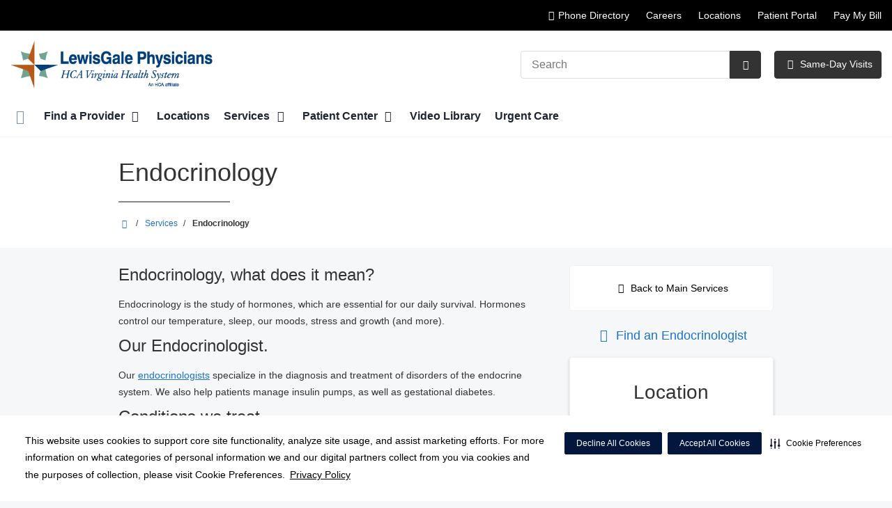

--- FILE ---
content_type: text/html;charset=UTF-8
request_url: https://lgphysicians.com/service/endocrinology
body_size: 80649
content:






	













    
    
        






	


































































 





















		
		




		










			
				
				
				
				
				
		
		
			






	
































		













 
 

 



















 
















  
   




  



  
  
































  

  
  

  


  
 

    


          









								












	
	
																																																																																																																																																																																																																																																																																																																																																																																											
																																																																																																																																																																																																																																																																																																																																																																																																																																																																																																																																																																																																																																																																																																																																																																																																																																																																																																																																																																																																																																																																																																																																																																																																																																																																																																																																																																																																																																														
	



		
			








		
		










  


        






	









	









	

		
	




	


	
		
	
																																																																														
	
		
			
		
						
						
						
				
									 			
		
						
						
						
				
									 			
		
						
						
						
				
									 			
		
						
						
						
				
									 			
		
						
						
						
				
									 			
		
						
						
						
				
									 			
		
						
						
						
				
									 			
		
						
						
						
				
									 			
		
						
						
						
				
									 			
		
						
						
						
				
									 			
		
						
						
						
				
									 			
		
						
						
						
				
									 			
		
						
						
						
				
									 			
		
						
						
						
				
									 			
		
						
						
						
				
									 			
		
						
						
						
				
									 			
		
						
						
						
				
									 			
		
						
						
						
				
									 			
		
						
						
						
				
									 			
		
						
						
						
				
									 			
		
						
						
						
				
									 			
		
						
						
						
				
									 			
		
						
						
						
				
									 			
		
						
						
						
				
									 			
		
						
						
						
				
									 			
		
						
						
						
				
									 			
		
						
						
						
				
									 			
		
						
						
						
				
									 			
		
						
						
						
				
									 			
		
						
						
						
				
									 			
		
						
						
						
				
									 			
		
						
						
						
				
									 			
		
						
						
						
				
									 			
		
						
						
						
				
									 			
		
						
						
						
				
									 			
		
						
						
						
				
									 			
		
						
						
						
				
									 			
		
						
						
						
				
									 			
		
						
						
						
				
									 			
		
						
						
						
				
									 			
		
						
						
						
				
									 			
		
						
						
						
				
									 			
		
						
						
						
				
									 			
		
						
						
						
				
									 			
		
						
						
						
				
									 			
		
						
						
						
				
									 			
		
						
						
						
				
									 			
		
						
						
						
				
									 			
		
						
						
						
				
									 			
		
						
						
						
				
									 			
		
						
						
						
				
									 			
		
						
						
						
				
									 			
		
						
						
						
				
									 			
		
						
						
						
				
									 			
		
						
						
						
				
									 			
		
						
						
						
				
									 			
		
						
						
						
				
									 			
		
						
						
						
				
									 			
		
						
						
						
				
									 			
		
						
						
						
				
									 			
		
						
						
						
				
									 			
		
						
						
						
				
									 			
		
						
						
						
				
									 			
		
						
						
						
				
									 			
		
						
						
						
				
									 			
		
						
						
						
				
									 			
		
						
						
						
				
									 			
		
						
						
						
				
									 			
		
						
						
						
				
									 			
		
						
						
						
				
									 			
		
				
						
																							
				
									 			
		
				
						
						
				
									 			
	

	
	




	







	
								
							

	

	
								
	
		

								
				
	
							
									
									
									
									
				
					
									
									
									
									
				
																		
	

		










	
	
		
	
	
	
		
	
	










	










	















	
		
				
		



	
			
		
		









	
	
		
		
		
		
			
									
			
		
		
				
		
		
		
		
		
		
		
		
		
		
		

		
		
		
		
		
		
	
		
		
		
		
		
				
		
		
		
		
		
		
		
		
		
		
		

		
		
						
		
		
		
		
		
	













<!DOCTYPE html>
<html class="no-js" lang="en-us">
	<head>
		<meta http-equiv="X-UA-Compatible" content="IE=edge"/>
		<!-- To kick IE out of quirks mode so Respond.js works -->
		<meta name="viewport" content="initial-scale=1.0, width=device-width" />
		<meta charset="utf-8"/>
		<!-- <meta name="HandheldFriendly" content="true"/> --><!-- BlackBerry? -->
		<!-- <meta name="MobileOptimized" content="width" /> --><!-- IE Mobile? -->

				    <script
        defer
        data-strict-csp
        data-skip-css="false"
        src="https://cdn-prod.securiti.ai/consent/cookie-consent-sdk-loader-strict-csp.js"
        data-tenant-uuid="c2a0cde4-f9d5-4dd6-ba6d-3afc6437e4bc"
        data-domain-uuid="b992a632-d248-48b6-832f-3a7f045628f2"
        data-backend-url="https://app.securiti.ai">
    </script>

	<script type="text/javascript" src="https://cdn-prod.securiti.ai/consent/auto_blocking/c2a0cde4-f9d5-4dd6-ba6d-3afc6437e4bc/b992a632-d248-48b6-832f-3a7f045628f2.js"></script>

				



<script>
	var hcaGlobalTimeZones = [
		{
			currentUtcOffset: -18000000,
			dstAbbr: "EDT",
			abbr: "EST",
			localeString: "America/New_York"
		},
		{
			currentUtcOffset: -21600000,
			dstAbbr: "CDT",
			abbr: "CST",
			localeString: "America/Chicago"
		},
		{
			currentUtcOffset: -25200000,
			dstAbbr: "MDT",
			abbr: "MST",
			localeString: "America/Denver"
		},
		{
			currentUtcOffset: -28800000,
			dstAbbr: "PDT",
			abbr: "PST",
			localeString: "America/Los_Angeles"
		},
		{
			currentUtcOffset: -32400000,
			dstAbbr: "ADT",
			abbr: "AST",
			localeString: "America/Anchorage"
		},
		{
			currentUtcOffset: -36000000,
			dstAbbr: "HDT",
			abbr: "HST",
			localeString: "Pacific/Honolulu"
		}
	];
</script>

				





			

	




	
		


			
				
		
		
		
							
								
				
		
																						
										
				
















		
		




		













		
















	
		
		
		
			
		
			
		
		 



	<meta name="robots" content="index, follow">


						    <title>Endocrinology | LewisGale Physicians </title>
											
		
		
		
		
							        <link rel="canonical" href="https://lgphysicians.com/service/endocrinology"/>
						
				
						
				
				
				
		
		
				
					
	
    <meta property="og:title" content="Endocrinology"/>
    <meta property="og:type" content="Article"/>
    <meta property="og:url" content="https://lgphysicians.com/service/endocrinology"/>
    <meta property="og:image" content="https://lgphysicians.com/util/images/endocrinology.jpg"/>
    <meta property="og:site_name" content="LewisGale Physicians"/>
    <meta property="og:description" content="Our endocrinologists in Salem, VA specialize in the diagnosis and treatment of disorders of the endocrine system, including diabetes and thyroid disease."/>

																
				 


												


		 												


		






		
	
		
	<script type="application/ld+json">
	{
		"@context": "https://schema.org"
		, "@type": "MedicalOrganization"
				, "address": {
			"@type": "PostalAddress"
							, "addressLocality": ""
				, "addressRegion": ""
				, "postalCode": ""
				, "streetAddress": " "
			
		}
									, "image": "https://lgphysicians.com"
				, "description": "LewisGale Physicians"
		, "name": "LewisGale Physicians"
					, "sameAs": "https://www.facebook.com/LGPhysicians"
						
					, "telephone": ""
			, "faxNumber": ""
		
		, "logo": "https://lgphysicians.com/dA/182726c1ab/fullColorLogo/lg-physicians-logo.png"
		, "url": "https://lgphysicians.com"
							, "contactPoint" : [
																							{
						"@type" : "ContactPoint",
						"telephone" : "+1(866) 244-935",
						"contactType" : "customer service"
					}
											]
			}
	</script>







	
	<script type='application/ld+json'>
	{
		"@context": "https://schema.org/",
		"@type": "Webpage",
		"mainContentOfPage": {
			"text": "Endocrinology, what does it mean?Endocrinology is the study of hormones, which are essential for our daily survival.  Hormones control our temperature, sleep, our moods, stress and growth (and more).Our Endocrinologist.Our endocrinologists specialize in the diagnosis and treatment of disorders of the endocrine system.  We also help patients manage insulin pumps, as well as gestational diabetes.Conditions we treat.Our services include:Diabetes mellitusThyroid disordersThyroid cancerPituitary problemsAdrenal problemsHypoglycemiaOsteoporosisPolycystic ovary syndrome (PCOS)Procedures we perform.Thyroid ultrasoundUltrasound guided Fine Needle Aspirationbiopsies of thyroid"
		},
		"about": {
			"@type": "Service",
			"name": "Endocrinology"
		},
		"reviewedBy": {
			"@type": "Organization",
			"name": "LewisGale Physicians"
		}
	}
	</script>






				




						
				
	




						
	
	











<script>
	window.dataLayer = window.dataLayer || [];
	dataLayer.push({
		'Analytics ID' : 'UA-60997798-9'
		,'Division' : 'Capital'
		,'Group' : 'National'
		,'Market' : 'Southwest Virginia'
		,'City' : ''
		,'State' : ''
		,'Line of Business' : 'PSG'
		,'Facility COID' : '20279'
		,'Facility Name' : 'LewisGale Physicians'
		,'Site Type' : 'Physician Practice'
		,'Domain' : 'lgphysicians.com'
		,'Site Section' : 'Services/Service'
		,'Marketing Specialty' : 'Multispecialty'
					,'Service Line Content' : 'Endocrinology'
																		,'HCA Platform' : 'dotcms'
	});
</script>


<script>
	var hcaAnalyticsContext = {
		 "facility_group": "National",
		 "facility_division": "Capital",
		 "facility_market": "Southwest Virginia",
		 "facility_city": "n/a",
		 "facility_state": "n/a",
		 "line_of_business": "PSG",
		 "site_type": "Physician Practice",
		 "marketing_specialty": "Multispecialty",
		 "test_page_version": "n/a",
		 "facility_coid": "20279",
		 "facility_name": "LewisGale Physicians",
		 "logged_in": false,
		 "domain": "lgphysicians.com",
		 "site_search_term": "n/a",
		 "site_search_category": "n/a",
		 "page_type": "Services/Service",
		 "service_line_content": "Endocrinology",
		 "health_library_content": "n/a",
		 "job_search_term": "n/a",
		 "job_search_category": "n/a",
		 "job_id": "n/a",
		 "job_title": "n/a",
		 "job_schedule": "n/a",
		 "job_facility_name": "n/a",
		 "job_city": "n/a",
		 "job_state": "n/a",
		 "job_division": "n/a",
		 "job_zip": "n/a",
		 "job_education": "n/a",
		 "job_class": "n/a",
		 "job_updated": "n/a",
		 "hca_platform": "dotcms"
	};
</script>

		
	
		
		
				
									
							<meta name="description" content="Endocrinology - Our endocrinologists in Salem, VA specialize in the diagnosis and treatment of disorders of the endocrine system, including diabetes and thyroid ...">
		
				
							<!-- FAVICON -->
			<link rel="shortcut icon" href="/local/images/favicon.ico" type="image/ico" />
		
		
									<link rel="stylesheet" href="//core.secure.ehc.com/design/lib/framework/bs3/bootstrap.min.css" />
					
				<link rel="stylesheet" href="//core.secure.ehc.com/design/lib/chosen/latest/chosen.min.css" media="screen" />

		
		
			<link rel="stylesheet" href="//core.secure.ehc.com/design/font/fontawesomer/css/fontawesomer.css" />
		
		
					
	
		

















		
		
				
													
				
												
				<link rel="stylesheet" href="//core.secure.ehc.com/src/apps/service-explorer/v4/assets/services-v4.min.css" type="text/css" />
											
				
												
				<link rel="stylesheet" href="//core.secure.ehc.com/src/widgets/clinician-spotlight/v2/assets/clinician-spotlight-v2.min.css" type="text/css" />
											
				
												
				<link rel="stylesheet" href="//core.secure.ehc.com/src/widgets/patient-testimonials/v2/assets/patient-testimonials.min.css" type="text/css" />
											
								
								
				<link rel="stylesheet" href="//atlas.microsoft.com/sdk/javascript/mapcontrol/3/atlas.min.css" type="text/css" />
											
				
												
				<link rel="stylesheet" href="//core.secure.ehc.com/src/widgets/maps-and-locations/v2/assets/maps-and-locations-v2.min.css" type="text/css" />
					
				
				
		
												<link rel="stylesheet" href="//core.secure.ehc.com/themes/hut/shared/assets/main.min.css?v=10282025210743" />
			
						<link rel="stylesheet" href="//core.secure.ehc.com/themes/hut/2016/v1/assets/main.min.css?v=10282025210743" />
		
				
				
		
		
				
				<script>
	var ebColorVariants = [];
	var hutEntityBrandingPrimary = '#003D79';
	var hutEntityBrandingSecondary = '#336654';

	// add increments of 5 from 0-95
	for (var i = 0; i < 100; i++) {
		if (i % 5 === 0) {
			ebColorVariants.push(i);
		}
	}

	var ebVariantCss = '';
	var colorRules = [
		{
			'type': 'bg',
			'rule': 'background-color'
		},
		{
			'type': 'font',
			'rule': 'color'
		},
		{
			'type': 'border',
			'rule': 'border-color'
		}
	];

	// build css strings with variant colors
	for (var i = 0; i < ebColorVariants.length; i++) {
		var rgbArr = rgbArray('#003D79');
		var colorAddWhite = colorMixer(rgbArr, [255, 255, 255], ebColorVariants[i]/100);
		var colorAddBlack = colorMixer([0, 0, 0], rgbArr, ebColorVariants[i]/100);
		var variantStringWhite = '--' + ebColorVariants[i];
		var variantStringBlack = '--' + Number(ebColorVariants[i] + 100);

		for (var s = 0; s < colorRules.length; s++) {

			if (ebColorVariants[i] === 0) {
				variantStringWhite = '';
				variantStringBlack = '';
			} else {
				ebVariantCss += '.eb__primary-' + colorRules[s].type + variantStringWhite + '{' + colorRules[s].rule + ': ' + colorAddWhite + ';}' +
				'.eb__primary-hover-' + colorRules[s].type + variantStringWhite + ':hover, .eb__primary-hover-' + colorRules[s].type + variantStringWhite + ':active, .eb__primary-hover-' + colorRules[s].type + variantStringWhite + ':focus, .eb__primary-hover-' + colorRules[s].type + variantStringWhite + '.active' + '{' + colorRules[s].rule + ': ' + colorAddWhite + ';}' +
				'.eb__primary-after-' + colorRules[s].type + variantStringWhite + '::after, .eb__primary-before-' + colorRules[s].type + variantStringWhite + '::before {' + colorRules[s].rule + ': ' + colorAddWhite + ';}';
			}
			ebVariantCss +=	'.eb__primary-' + colorRules[s].type + variantStringBlack + '{' + colorRules[s].rule + ': ' + colorAddBlack + ';}' +
				'.eb__primary-hover-' + colorRules[s].type + variantStringBlack + ':hover, .eb__primary-hover-' + colorRules[s].type + variantStringBlack + ':active, .eb__primary-hover-' + colorRules[s].type + variantStringBlack + ':focus, .eb__primary-hover-' + colorRules[s].type + variantStringBlack + '.active' + '{' + colorRules[s].rule + ': ' + colorAddBlack + ';}' +
				'.eb__primary-after-' + colorRules[s].type + variantStringBlack + '::after, .eb__primary-before-' + colorRules[s].type + variantStringBlack + '::before {' + colorRules[s].rule + ': ' + colorAddBlack + ';}';
		}
	}

	// create and add style to DOM
	var ebVariantStyle = document.createElement('style');
	ebVariantStyle.type = 'text/css';
	ebVariantStyle.innerHTML = ebVariantCss;
	document.getElementsByTagName('head')[0].appendChild(ebVariantStyle);

	// HELPERS
	/*
	* HEX to RGB array converter
	* accepts HEX string (with hash)
	* returns array
	*/
	function rgbArray(h) {
		var r = 0;
		var g = 0;
		var b = 0;

		// 3 digits
		if (h.length === 4) {
			r = "0x" + h[1] + h[1];
			g = "0x" + h[2] + h[2];
			b = "0x" + h[3] + h[3];
		// 6 digits
		} else if (h.length === 7) {
			r = "0x" + h[1] + h[2];
			g = "0x" + h[3] + h[4];
			b = "0x" + h[5] + h[6];
		}

		return [r, g, b];
	}

	/*
	* Mixes individual red green and blue values
	* accepts String, String, Number
	* returns parseInt
	*/
	function colorChannelMixer(colorChannelA, colorChannelB, amountToMix) {
		var channelA = colorChannelA * amountToMix;
		var channelB = colorChannelB * (1 - amountToMix);
		return parseInt(channelA + channelB);
	}

	/*
	* Mixes RGB array values
	* accepts Array, Array, Number
	* returns String
	*/
	function colorMixer(rgbA, rgbB, amountToMix) {
		var r = colorChannelMixer(rgbA[0], rgbB[0], amountToMix);
		var g = colorChannelMixer(rgbA[1], rgbB[1], amountToMix);
		var b = colorChannelMixer(rgbA[2], rgbB[2], amountToMix);
		return "rgb(" + r + "," + g + "," + b + ")";
	}

</script>
				
				


		


	<link href="//core.secure.ehc.com/design/css/entity-branding/hut/branding.dot?id=20279%7CLewis-Gale-Physcians&theme=2016&host=8add5d2a-64a4-4120-b20e-fbacbc5e803e" rel="stylesheet" type="text/css">

				

<meta name="msvalidate.01" content="4230E029CF7600B9A71C31D1EDBDCA30" />

<meta name="google-site-verification" content="SLMzV4WjhKm5gfFw5J6O5mnueocMq5tZxxa3Al9RZdg" />
<meta name="google-site-verification" content="a5GSbtGXqoeyvPynB3WzU1T4byJeHmsSS49Uh3orOAw" />
<script type="text/javascript">
setTimeout(function(){var a=document.createElement("script");
var b=document.getElementsByTagName("script")[0];
a.src=document.location.protocol+"//script.crazyegg.com/pages/scripts/0037/3265.js";
a.async=true;a.type="text/javascript";b.parentNode.insertBefore(a,b)}, 1);
</script>
							<!-- BEGIN LOCAL CSS -->
			<style>
				/*******************************************
local css
********************************************/

			</style>
			<!-- END LOCAL CSS -->
		
				<!-- BEGIN UTIL CUSTOM VTL -->
		






<link rel="stylesheet" href="https://web-q-hospital.prod.ehc.com/global/hut/widgets/css/webq-widgets.css?v=1.1.052820" type="text/css">
  <link rel="stylesheet" href="https://web-q-hospital.prod.ehc.com/global/hut/widgets/css/webq-widgets-eb.css?id=20279%7CLewis-Gale-Physcians&v=1.1.052820" type="text/css">	









		<!-- END UTIL CUSTOM VTL -->

		
				
		
		


		<script>
			var isMarketBrand = false;
			var hostLocations = [];
			var hostCurrentLocationUrl = "";
			var hostCurrentLocationTitle = "";
			var hostFacilityName = "LewisGale Physicians";
		</script>

		<script type="text/javascript" src="//core.secure.ehc.com/design/lib/analytics/assets/hut-api-controller.min.js"></script>

							<script type="text/javascript" src="//core.secure.ehc.com/util/celebrus.js" defer></script>
			
						
		
	</head>

	
	
		
		
		
	
	
		<body class="app-services-explorer services unified interior theme-2016 ">

		
		



			
	


				












    



				
				<div id="page-wrap">
																									<a href="#page" tabindex="1" id="skip-nav-accessibility-aid">Skip to main content</a>
							
												<!--[if lte IE 9]>
				<div id="update-browser-warning" class="alert alert-info">
					<strong>You are using an outdated browser</strong>
					<p>It is limiting your browser experience. For the best web experience, upgrade to the latest version of <a href="http://www.microsoft.com/windows/downloads/ie/getitnow.mspx">Internet Explorer</a> or try one of these alternatives: <a href="http://www.getfirefox.com/">Firefox</a>, <a href="http://www.google.com/chrome">Google Chrome</a> or <a href="http://www.apple.com/safari/">Safari</a>.</p>
					<p>Still dependent on your version of IE for legacy applications?  Please install one of the other recommended browsers.</p>
				</div>
			<![endif]-->

<div id="header-wrap">
			


		


  
  

	 













	
















	






						
	
	
											
											
								
											
											
											
											
											
											
								
											
											
											
											
											
											
								
											
											
											
								
											
											
											
											
											
											
											
											
											
											
											
											
											
											
											
								
											
											
											
											
											
											
											
											
											
								
								
								
								
											
											
											
											
											
								
											
											
											
											
											
								
								
											
											
											
											
								
											
											
								
								








		
	
	
	
			

	
		
	
		
	
	



	<div class="sticky-header-desktop" data-edit-mode="" role="navigation" aria-label="sticky site navigation and search">
							<div class="pre-navbar ">
		<div class="container-fluid">
						
						<ul class="list-unstyled text-right hidden-xs prenav-link-list">
																			<li><a href="#" data-toggle="modal" data-target="#phone-directory-modal" class="cdp-utilNav" data-analytics='{"feature": "nava", "name": "utilityNavClick"}'><i class="icon-phone cdp-utilNav" aria-hidden="true"></i><span>Phone Directory</span></a></li>
									
														<li>
													<a href="/careers/" class="cdp-utilNav" data-analytics='{"feature": "nava", "name": "utilityNavClick"}'>Careers</a>
											</li>
														<li>
													<a href="/locations/" class="cdp-utilNav" data-analytics='{"feature": "nava", "name": "utilityNavClick"}'>Locations</a>
											</li>
														<li>
													<a href="/patient-center/patient-portal.dot" class="cdp-utilNav" data-analytics='{"feature": "nava", "name": "utilityNavClick"}'>Patient Portal</a>
											</li>
														<li>
													<a href="/patient-center/online-bill-pay.dot" class="cdp-utilNav" data-analytics='{"feature": "nava", "name": "utilityNavClick"}'>Pay My Bill</a>
											</li>
				
											</ul>

												
			<form class="form-inline hut-search" action="/search/results.dot" method="GET" enctype="multipart/form-data" role="search" data-submit="false">
			<div class="form-group">
				<label class="sr-only" for="prenav-main-search-sticky">Search</label>
				<div class="input-group">
										<input type="text" class="header-search-input form-control" name="q" id="prenav-main-search-sticky" placeholder="Search" maxlength="64" autocomplete="off" pattern="^[a-zA-Z0-9-`.'()? ]*$" title="Can only contain letters, numbers and limited special characters." required>
					<a href="#" class="close-search hidden" aria-label="Close recent searches">&times;</a>
					<div class="input-group-btn">
						<button type="submit" class="btn btn-default submit">
							<i class="icon-search" aria-hidden="true"></i>
							<span class="sr-only">Submit Search</span>
						</button>
					</div>
										<div class="header-search-results hidden">
						<span class="recent-search-title"><strong>Recent Searches</strong></span>
						<ul class="recent-searches"></ul>
					</div>
				</div>
			</div>
		</form>
			</div>
	</div>


		
		<nav id="main-nav-sticky" class="main-nav" role="navigation" aria-label="sticky main nav bar" data-celebrus="cdp-globalNav">

				
	
	
		
	
	
			<div class="mobile-cta-links">
									
										<div class="cta-item-count-one cta-item">
					<a href='/patient-center/same-day.dot' class='cta-btn cdp-globalNav-Cta' data-analytics='{"feature": "nava", "name": "ctaClick"}'><i class='icon-medkit text-primary cdp-globalNav-Cta' aria-hidden='true'></i><span class='cdp-globalNav-Cta'>Same-Day Visits</span></a>
				</div>
					</div>
	
		
	
	<div class="container-fluid">

		
				
					<ul class="nav navbar-nav">
				
				
				
										
										
										
					
										
										
										
										
					
					
																											
										
					<li class="dropdown">
						<a href="/home"class=cdp-globalNav>Home</a>

											</li><!-- /.dropdown -->
				
										
										
										
					
										
										
										
										
					
										
										
										
					<li class="dropdown">
						<a href="/physicians" class="dropdown-toggle cdp-globalNav" data-toggle="dropdown" role="button" aria-haspopup="true" aria-expanded="false">Find a Provider <span class="icon-angle-down cdp-globalNav" aria-hidden="true"></span></a>

													<div class="dropdown-menu">
								<div class="container">
									<p><a href="/physicians" class="cdp-globalNav">Find a Provider</a></p>
									
																																																																																																																																																																										<ul class="dropdown-menu-list">
																						
																							<li><a target='_self' href='/physicians/index.dot' class='cdp-globalNav'>Find a Provider</a></li>
																							<li><a href="/physicians/index.dot?apptsOnly=true">Book an Appointment Online</a></li>


																							<li><a target='_self' href='/physicians/specialty/bariatric-surgery' class='cdp-globalNav'>Bariatric Surgery</a></li>
											
																					</ul>
																	</div><!-- /.container -->
							</div><!-- /.dropdown-menu -->
											</li><!-- /.dropdown -->
				
										
										
										
					
										
										
										
										
					
					
										
										
					<li class="dropdown">
						<a href="/locations"class=cdp-globalNav>Locations</a>

											</li><!-- /.dropdown -->
				
										
										
										
					
										
						
						
						
																	
																											
										
										
					
										
										
										
					<li class="dropdown">
						<a href="/services" class="dropdown-toggle cdp-globalNav" data-toggle="dropdown" role="button" aria-haspopup="true" aria-expanded="false">Services <span class="icon-angle-down cdp-globalNav" aria-hidden="true"></span></a>

													<div class="dropdown-menu">
								<div class="container">
									<p><a href="/services" class="cdp-globalNav">Services</a></p>
									
																																						
																																
																						
																																																						
																						
																																																						
																						
																																																						
																						
																																																						
																						
																																																						
																						
																																																						
																						
																																																						
																						
																																																						
																						
																																																						
																						
																																																						
																						
																																																						
																						
																																																						
																						
																																																						
																						
																																																																																																							<ul class="dropdown-menu-list">
																						
																							<li><a href='/service/all-services' class='cdp-globalNav'>All Services</a></li>
																							<li><a href='/service/arthritis-rheumatology' class='cdp-globalNav'>Arthritis & Rheumatology</a></li>
																							<li><a href='/service/bariatric-surgery' class='cdp-globalNav'>Bariatric surgery</a></li>
																							<li><a href='/service/bone-health-clinic' class='cdp-globalNav'>Bone Health Clinic</a></li>
																							<li><a href='/service/cardiology' class='cdp-globalNav'>Cardiology and Cardiac Electrophysiology</a></li>
																							<li><a href='/service/cardiothoracic-surgery' class='cdp-globalNav'>Cardiothoracic Surgery</a></li>
																							<li><a href='/service/dermatology' class='cdp-globalNav'>Dermatology</a></li>
																							<li><a href='/service/endocrinology' class='cdp-globalNav'>Endocrinology</a></li>
																							<li><a href='/service/ent-and-head-and-neck-surgery' class='cdp-globalNav'>ENT and Head and Neck Surgery</a></li>
																							<li><a href='/service/family-practice' class='cdp-globalNav'>Family Practice</a></li>
																							<li><a href='/service/gastroenterology' class='cdp-globalNav'>Gastroenterology</a></li>
																							<li><a href='/service/gynecology' class='cdp-globalNav'>Gynecology</a></li>
																							<li><a href='/service/infectious-disease' class='cdp-globalNav'>Infectious Disease</a></li>
																							<li><a href='/service/internal-medicine' class='cdp-globalNav'>Internal Medicine</a></li>
											
																							<li><a href='/services/' class='view-more cdp-globalNav'>More <i class='icon-angle-right cdp-globalNav' aria-hidden='true'></i></a></li>
																					</ul>
																	</div><!-- /.container -->
							</div><!-- /.dropdown-menu -->
											</li><!-- /.dropdown -->
				
										
										
										
					
										
										
										
										
					
										
										
										
					<li class="dropdown">
						<a href="/patient-center" class="dropdown-toggle cdp-globalNav" data-toggle="dropdown" role="button" aria-haspopup="true" aria-expanded="false">Patient Center <span class="icon-angle-down cdp-globalNav" aria-hidden="true"></span></a>

													<div class="dropdown-menu">
								<div class="container">
									<p><a href="/patient-center" class="cdp-globalNav">Patient Center</a></p>
									
																																																																																																																																																																																																																																																																																																																																																																																																																																																																																																																																										<ul class="dropdown-menu-list">
																						
																							<li><a target='_self' href='/patient-center/telehealth.dot' class='cdp-globalNav'>Telehealth Visits</a></li>
																							<li><a target='_self' href='/patient-center/resident-physicians.dot' class='cdp-globalNav'>Resident physicians and our academic medicine clinics</a></li>
																							<li><a target='_self' href='/patient-center/medicare-annual-wellness-visits.dot' class='cdp-globalNav'>Annual wellness visits</a></li>
																							<li><a target='_self' href='/patient-center/online-bill-pay.dot' class='cdp-globalNav'>Online Bill Pay</a></li>
																							<li><a target='_self' href='/patient-center/patient-forms.dot' class='cdp-globalNav'>Patient Forms</a></li>
																							<li><a target='_self' href='/patient-center/patient-information-for-ent-allergy-and-head-and-neck-surgery.dot' class='cdp-globalNav'>Patient information for ENT, allergy, and head and neck surgery</a></li>
																							<li><a target='_self' href='/patient-center/patient-information-forms-for-orthopedics.dot' class='cdp-globalNav'>Patient information forms for orthopedics</a></li>
																							<li><a target='_self' href='/patient-center/patient-education.dot' class='cdp-globalNav'>Patient Education</a></li>
																							<li><a target='_self' href='/patient-center/medical-records.dot' class='cdp-globalNav'>Medical Records</a></li>
																							<li><a target='_self' href='/patient-center/patient-rights.dot' class='cdp-globalNav'>Patient Rights & Responsibilities</a></li>
																							<li><a target='_self' href='/about/newsroom/' class='cdp-globalNav'>Newsroom</a></li>
																							<li><a target='_self' href='/patient-center/patient-portal.dot' class='cdp-globalNav'>Patient Portal</a></li>
																							<li><a target='_self' href='/patient-center/hurricane-preparedness' class='cdp-globalNav'>Hurricane Preparedness</a></li>
																							<li><a target='_self' href='/patient-center/same-day.dot' class='cdp-globalNav'>Same-Day, Next-Day Care for Established Patients</a></li>
											
																					</ul>
																	</div><!-- /.container -->
							</div><!-- /.dropdown-menu -->
											</li><!-- /.dropdown -->
				
										
										
										
					
										
										
										
										
					
					
										
										
					<li class="dropdown">
						<a href="/video-library"class=cdp-globalNav>Video Library</a>

											</li><!-- /.dropdown -->
				
										
										
										
					
										
										
										
										
					
					
										
										
					<li class="dropdown">
						<a href="/urgent-care"class=cdp-globalNav>Urgent Care</a>

											</li><!-- /.dropdown -->
				
				
													<li class="dropdown phone-menu">
						<a href="#" class="dropdown-toggle" data-toggle="dropdown" role="button" aria-haspopup="true" aria-expanded="false">Phone Directory <span class="icon-angle-down" aria-hidden="true"></span></a>
						<div class="dropdown-menu">
							<div class="container">
								<ul class="dropdown-menu-list phone-number-list">
																												
																				
										<li>
											<span>LewisGale Physicians Primary Care - 10 Hickok St</span>
											<span class="cdp-globalNav"><a href="tel:5403826148" class="cdp-globalNav">(540) 382-6148</a></span>
										</li>
																			
																				
										<li>
											<span>LewisGale Physicians Orthopedics and Urgent Care – Knotbreak Rd.</span>
											<span class="cdp-globalNav"><a href="tel:5404444020" class="cdp-globalNav">(540) 444-4020</a></span>
										</li>
																			
																				
										<li>
											<span>LewisGale Physicians Family Medicine - Pembroke</span>
											<span class="cdp-globalNav"><a href="tel:5406264343" class="cdp-globalNav">(540) 626-4343</a></span>
										</li>
																																																	<li>
											<a href="/about/phone-directory/" data-analytics='{"feature": "nava", "name": "ctaClick"}' class="cdp-globalNav">View Full Directory</a>
										</li>
																	</ul>
							</div>
						</div>
					</li>
							</ul><!-- /.nav.navbar-nav -->
		
						
													<ul class="nav navbar-nav prenav">
																								<li>
							<a href="/careers/" data-analytics='{"feature": "nava", "name": "utilityNavClick"}' class="cdp-utilNav">Careers</a>
						</li>
																									<li>
							<a href="/locations/" data-analytics='{"feature": "nava", "name": "utilityNavClick"}' class="cdp-utilNav">Locations</a>
						</li>
																									<li>
							<a href="/patient-center/patient-portal.dot" data-analytics='{"feature": "nava", "name": "utilityNavClick"}' class="cdp-utilNav">Patient Portal</a>
						</li>
																									<li>
							<a href="/patient-center/online-bill-pay.dot" data-analytics='{"feature": "nava", "name": "utilityNavClick"}' class="cdp-utilNav">Pay My Bill</a>
						</li>
									
								
								
											</ul>
		
		
	</div><!-- /.container-fluid -->
</nav><!-- #main-nav -->
	</div>

	
			
			<div class="pre-navbar ">
		<div class="container-fluid">
						
						<ul class="list-unstyled text-right hidden-xs prenav-link-list">
																			<li><a href="#" data-toggle="modal" data-target="#phone-directory-modal" class="cdp-utilNav" data-analytics='{"feature": "nava", "name": "utilityNavClick"}'><i class="icon-phone cdp-utilNav" aria-hidden="true"></i><span>Phone Directory</span></a></li>
									
														<li>
													<a href="/careers/" class="cdp-utilNav" data-analytics='{"feature": "nava", "name": "utilityNavClick"}'>Careers</a>
											</li>
														<li>
													<a href="/locations/" class="cdp-utilNav" data-analytics='{"feature": "nava", "name": "utilityNavClick"}'>Locations</a>
											</li>
														<li>
													<a href="/patient-center/patient-portal.dot" class="cdp-utilNav" data-analytics='{"feature": "nava", "name": "utilityNavClick"}'>Patient Portal</a>
											</li>
														<li>
													<a href="/patient-center/online-bill-pay.dot" class="cdp-utilNav" data-analytics='{"feature": "nava", "name": "utilityNavClick"}'>Pay My Bill</a>
											</li>
				
											</ul>

									
			<form class="form-inline hut-search" action="/search/results.dot" method="GET" enctype="multipart/form-data" role="search" data-submit="false">
			<div class="form-group">
				<label class="sr-only" for="prenav-main-search">Search</label>
				<div class="input-group">
										<input type="text" class="header-search-input form-control" name="q" id="prenav-main-search" placeholder="Search" maxlength="64" autocomplete="off" pattern="^[a-zA-Z0-9-`.'()? ]*$" title="Can only contain letters, numbers and limited special characters." required>
					<a href="#" class="close-search hidden" aria-label="Close recent searches">&times;</a>
					<div class="input-group-btn">
						<button type="submit" class="btn btn-default submit">
							<i class="icon-search" aria-hidden="true"></i>
							<span class="sr-only">Submit Search</span>
						</button>
					</div>
										<div class="header-search-results hidden">
						<span class="recent-search-title"><strong>Recent Searches</strong></span>
						<ul class="recent-searches"></ul>
					</div>
				</div>
			</div>
		</form>
			</div>
	</div>

	<!-- Modal -->
	<div class="modal fade" id="phone-directory-modal" tabindex="-1" role="dialog" aria-labelledby="phoneDir">
		<div class="modal-dialog" role="document">
			<div class="modal-content">
				<div class="modal-header">
					<button type="button" class="close" data-dismiss="modal" aria-label="Close"><span aria-hidden="true">&times;</span></button>
					<h4 class="modal-title" id="phoneDir">Phone Directory</h4>
				</div>
				<div class="modal-body">
					<p><em>Select a location to call.</em></p>
					<ul class="list-unstyled phone-number-list">
						
													
														
							
							<li>
								<span>LewisGale Physicians Primary Care - 10...</span>
								<span class="pull-right"><a href="tel:5403826148" data-analytics='{"feature": "nava", "name": "clickToCall"}'><span class="sr-only">Call LewisGale Physicians Primary Care - 10 Hickok St at</span> (540) 382-6148</a></span>
							</li>
													
														
							
							<li>
								<span>LewisGale Physicians Orthopedics and ...</span>
								<span class="pull-right"><a href="tel:5404444020" data-analytics='{"feature": "nava", "name": "clickToCall"}'><span class="sr-only">Call LewisGale Physicians Orthopedics and Urgent Care – Knotbreak Rd. at</span> (540) 444-4020</a></span>
							</li>
													
														
							
							<li>
								<span>LewisGale Physicians Family Medicine ...</span>
								<span class="pull-right"><a href="tel:5406264343" data-analytics='{"feature": "nava", "name": "clickToCall"}'><span class="sr-only">Call LewisGale Physicians Family Medicine - Pembroke at</span> (540) 626-4343</a></span>
							</li>
																										</ul>
				</div>
									<div class="modal-footer">
						<a href="/about/phone-directory/" class="btn btn-primary" data-analytics='{"feature": "nava", "name": "ctaClick"}'>View Full Directory</a>
					</div>
							</div>
		</div>
	</div>

	
			
	
			
	<div class="sticky-header-mobile">
		<header role="banner">
			<div class="container-fluid">
								<div class="mobile-header">
	<div class="mobile-menu-toggle-wrap">
		<button type="button" class="mobile-menu-toggle navbar-toggle collapsed">
			<span class="icon-bar"></span>
			<span class="icon-bar"></span>
			<span class="icon-bar"></span>
			<span class="icon-text">Menu</span>
		</button>
	</div>
	<figure class="logo">
		<a href="/home/" class="cdp-globalNav">
			<img src="/contentAsset/raw-data/182726c1-ab3c-4b67-a729-b2d86d19c9ac/fullColorLogo" alt="LewisGale Physicians">
		</a>
	</figure>
	<div class="mobile-search">
					<a href="#" class="mobile-search-btn" aria-label="Search" data-analytics='{"feature": "ssa", "name": "searchHeaderOpen"}'><i class="icon-search" aria-hidden="true"></i></a>
			<form class="mobile-search-slide" action="/search/results.dot" method="GET" enctype="multipart/form-data" role="search">
				<label class="sr-only" for="mobile-sticky-search">Search</label>
				<input type="text" class="header-search-input form-control" name="q" id="mobile-sticky-search" placeholder="Search" maxlength="64" data-validate="alpha-numeric" autocomplete="off" required>
				<i class="icon-search pre-fix-icon"></i>
				<a href="#" class="close-search" aria-label="Close search">&times;</a>
			</form>
			</div>
	<div class="header-search-results hidden">
		<span class="recent-search-title"><strong>Recent Searches</strong></span>
		<a href="#" class="clear-recent-searches" aria-label="Clear recent search history" data-analytics='{"feature": "ssa", "name": "recentSearchesClear"}'>Clear</a>
		<ul class="recent-searches"></ul>
		<a href="#" class="btn btn-primary btn-block mobile-submit">Search</a>
	</div>
</div><!-- /.mobile -->
			</div>
		</header>
	</div>

	<header role="banner">
		<div class="container-fluid">

						
						<div class="mobile-header">
	<div class="mobile-menu-toggle-wrap">
		<button type="button" class="mobile-menu-toggle navbar-toggle collapsed">
			<span class="icon-bar"></span>
			<span class="icon-bar"></span>
			<span class="icon-bar"></span>
			<span class="icon-text">Menu</span>
		</button>
	</div>
	<figure class="logo">
		<a href="/home/" class="cdp-globalNav">
			<img src="/contentAsset/raw-data/182726c1-ab3c-4b67-a729-b2d86d19c9ac/fullColorLogo" alt="LewisGale Physicians">
		</a>
	</figure>
	<div class="mobile-search">
					<a href="#" class="mobile-search-btn" aria-label="Search" data-analytics='{"feature": "ssa", "name": "searchHeaderOpen"}'><i class="icon-search" aria-hidden="true"></i></a>
			<form class="mobile-search-slide" action="/search/results.dot" method="GET" enctype="multipart/form-data" role="search">
				<label class="sr-only" for="mobile-main-search">Search</label>
				<input type="text" class="header-search-input form-control" name="q" id="mobile-main-search" placeholder="Search" maxlength="64" data-validate="alpha-numeric" autocomplete="off" required>
				<i class="icon-search pre-fix-icon"></i>
				<a href="#" class="close-search" aria-label="Close search">&times;</a>
			</form>
			</div>
	<div class="header-search-results hidden">
		<span class="recent-search-title"><strong>Recent Searches</strong></span>
		<a href="#" class="clear-recent-searches" aria-label="Clear recent search history" data-analytics='{"feature": "ssa", "name": "recentSearchesClear"}'>Clear</a>
		<ul class="recent-searches"></ul>
		<a href="#" class="btn btn-primary btn-block mobile-submit">Search</a>
	</div>
</div><!-- /.mobile -->

						
			<div class="row desktop-header">
				<div class="col-xs-6 col-sm-3">
					<figure class="logo height95">
						<a href="/home/" class="cdp-globalNav">
							<img src="/contentAsset/raw-data/182726c1-ab3c-4b67-a729-b2d86d19c9ac/fullColorLogo" alt="LewisGale Physicians">
						</a>
					</figure>
				</div>
				<div class="col-xs-3 col-sm-9 text-right vertical-align">
										
			<form class="form-inline hut-search" action="/search/results.dot" method="GET" enctype="multipart/form-data" role="search" data-submit="false">
			<div class="form-group">
				<label class="sr-only" for="main-search">Search</label>
				<div class="input-group">
										<input type="text" class="header-search-input form-control" name="q" id="main-search" placeholder="Search" maxlength="64" autocomplete="off" pattern="^[a-zA-Z0-9-`.'()? ]*$" title="Can only contain letters, numbers and limited special characters." required>
					<a href="#" class="close-search hidden" aria-label="Close recent searches">&times;</a>
					<div class="input-group-btn">
						<button type="submit" class="btn btn-primary submit">
							<i class="icon-search" aria-hidden="true"></i>
							<span class="sr-only">Submit Search</span>
						</button>
					</div>
										<div class="header-search-results hidden">
						<span class="recent-search-title"><strong>Recent Searches</strong></span>
						<ul class="recent-searches"></ul>
					</div>
				</div>
			</div>
		</form>
	
															
											<a href="/patient-center/same-day.dot" target="_blank" class="btn btn-primary cta-btn cdp-globalNav-Cta" data-analytics='{"feature": "nava", "name": "ctaClick"}'>
							<i class="icon-medkit cdp-globalNav-Cta" aria-hidden="true"></i> Same-Day Visits
						</a>
					
														</div>
			</div>
		</div><!-- /.container-fluid -->
	</header>

			
	
	<nav id="main-nav" class="main-nav" role="navigation" aria-label="main nav bar" data-celebrus="cdp-globalNav">

				
	
	
		
	
	
			<div class="mobile-cta-links">
									
										<div class="cta-item-count-one cta-item">
					<a href='/patient-center/same-day.dot' class='cta-btn cdp-globalNav-Cta' data-analytics='{"feature": "nava", "name": "ctaClick"}'><i class='icon-medkit text-primary cdp-globalNav-Cta' aria-hidden='true'></i><span class='cdp-globalNav-Cta'>Same-Day Visits</span></a>
				</div>
					</div>
	
		
	
	<div class="container-fluid">

		
				
					<ul class="nav navbar-nav">
				
				
				
										
										
										
					
										
										
										
										
					
					
																											
										
					<li class="dropdown">
						<a href="/home"class=cdp-globalNav>Home</a>

											</li><!-- /.dropdown -->
				
										
										
										
					
										
										
										
										
					
										
										
										
					<li class="dropdown">
						<a href="/physicians" class="dropdown-toggle cdp-globalNav" data-toggle="dropdown" role="button" aria-haspopup="true" aria-expanded="false">Find a Provider <span class="icon-angle-down cdp-globalNav" aria-hidden="true"></span></a>

													<div class="dropdown-menu">
								<div class="container">
									<p><a href="/physicians" class="cdp-globalNav">Find a Provider</a></p>
									
																																																																																																																																																																										<ul class="dropdown-menu-list">
																						
																							<li><a target='_self' href='/physicians/index.dot' class='cdp-globalNav'>Find a Provider</a></li>
																							<li><a href="/physicians/index.dot?apptsOnly=true">Book an Appointment Online</a></li>


																							<li><a target='_self' href='/physicians/specialty/bariatric-surgery' class='cdp-globalNav'>Bariatric Surgery</a></li>
											
																					</ul>
																	</div><!-- /.container -->
							</div><!-- /.dropdown-menu -->
											</li><!-- /.dropdown -->
				
										
										
										
					
										
										
										
										
					
					
										
										
					<li class="dropdown">
						<a href="/locations"class=cdp-globalNav>Locations</a>

											</li><!-- /.dropdown -->
				
										
										
										
					
										
						
						
						
																	
																											
										
										
					
										
										
										
					<li class="dropdown">
						<a href="/services" class="dropdown-toggle cdp-globalNav" data-toggle="dropdown" role="button" aria-haspopup="true" aria-expanded="false">Services <span class="icon-angle-down cdp-globalNav" aria-hidden="true"></span></a>

													<div class="dropdown-menu">
								<div class="container">
									<p><a href="/services" class="cdp-globalNav">Services</a></p>
									
																																						
																																
																						
																																																						
																						
																																																						
																						
																																																						
																						
																																																						
																						
																																																						
																						
																																																						
																						
																																																						
																						
																																																						
																						
																																																						
																						
																																																						
																						
																																																						
																						
																																																						
																						
																																																						
																						
																																																																																																							<ul class="dropdown-menu-list">
																						
																							<li><a href='/service/all-services' class='cdp-globalNav'>All Services</a></li>
																							<li><a href='/service/arthritis-rheumatology' class='cdp-globalNav'>Arthritis & Rheumatology</a></li>
																							<li><a href='/service/bariatric-surgery' class='cdp-globalNav'>Bariatric surgery</a></li>
																							<li><a href='/service/bone-health-clinic' class='cdp-globalNav'>Bone Health Clinic</a></li>
																							<li><a href='/service/cardiology' class='cdp-globalNav'>Cardiology and Cardiac Electrophysiology</a></li>
																							<li><a href='/service/cardiothoracic-surgery' class='cdp-globalNav'>Cardiothoracic Surgery</a></li>
																							<li><a href='/service/dermatology' class='cdp-globalNav'>Dermatology</a></li>
																							<li><a href='/service/endocrinology' class='cdp-globalNav'>Endocrinology</a></li>
																							<li><a href='/service/ent-and-head-and-neck-surgery' class='cdp-globalNav'>ENT and Head and Neck Surgery</a></li>
																							<li><a href='/service/family-practice' class='cdp-globalNav'>Family Practice</a></li>
																							<li><a href='/service/gastroenterology' class='cdp-globalNav'>Gastroenterology</a></li>
																							<li><a href='/service/gynecology' class='cdp-globalNav'>Gynecology</a></li>
																							<li><a href='/service/infectious-disease' class='cdp-globalNav'>Infectious Disease</a></li>
																							<li><a href='/service/internal-medicine' class='cdp-globalNav'>Internal Medicine</a></li>
											
																							<li><a href='/services/' class='view-more cdp-globalNav'>More <i class='icon-angle-right cdp-globalNav' aria-hidden='true'></i></a></li>
																					</ul>
																	</div><!-- /.container -->
							</div><!-- /.dropdown-menu -->
											</li><!-- /.dropdown -->
				
										
										
										
					
										
										
										
										
					
										
										
										
					<li class="dropdown">
						<a href="/patient-center" class="dropdown-toggle cdp-globalNav" data-toggle="dropdown" role="button" aria-haspopup="true" aria-expanded="false">Patient Center <span class="icon-angle-down cdp-globalNav" aria-hidden="true"></span></a>

													<div class="dropdown-menu">
								<div class="container">
									<p><a href="/patient-center" class="cdp-globalNav">Patient Center</a></p>
									
																																																																																																																																																																																																																																																																																																																																																																																																																																																																																																																																										<ul class="dropdown-menu-list">
																						
																							<li><a target='_self' href='/patient-center/telehealth.dot' class='cdp-globalNav'>Telehealth Visits</a></li>
																							<li><a target='_self' href='/patient-center/resident-physicians.dot' class='cdp-globalNav'>Resident physicians and our academic medicine clinics</a></li>
																							<li><a target='_self' href='/patient-center/medicare-annual-wellness-visits.dot' class='cdp-globalNav'>Annual wellness visits</a></li>
																							<li><a target='_self' href='/patient-center/online-bill-pay.dot' class='cdp-globalNav'>Online Bill Pay</a></li>
																							<li><a target='_self' href='/patient-center/patient-forms.dot' class='cdp-globalNav'>Patient Forms</a></li>
																							<li><a target='_self' href='/patient-center/patient-information-for-ent-allergy-and-head-and-neck-surgery.dot' class='cdp-globalNav'>Patient information for ENT, allergy, and head and neck surgery</a></li>
																							<li><a target='_self' href='/patient-center/patient-information-forms-for-orthopedics.dot' class='cdp-globalNav'>Patient information forms for orthopedics</a></li>
																							<li><a target='_self' href='/patient-center/patient-education.dot' class='cdp-globalNav'>Patient Education</a></li>
																							<li><a target='_self' href='/patient-center/medical-records.dot' class='cdp-globalNav'>Medical Records</a></li>
																							<li><a target='_self' href='/patient-center/patient-rights.dot' class='cdp-globalNav'>Patient Rights & Responsibilities</a></li>
																							<li><a target='_self' href='/about/newsroom/' class='cdp-globalNav'>Newsroom</a></li>
																							<li><a target='_self' href='/patient-center/patient-portal.dot' class='cdp-globalNav'>Patient Portal</a></li>
																							<li><a target='_self' href='/patient-center/hurricane-preparedness' class='cdp-globalNav'>Hurricane Preparedness</a></li>
																							<li><a target='_self' href='/patient-center/same-day.dot' class='cdp-globalNav'>Same-Day, Next-Day Care for Established Patients</a></li>
											
																					</ul>
																	</div><!-- /.container -->
							</div><!-- /.dropdown-menu -->
											</li><!-- /.dropdown -->
				
										
										
										
					
										
										
										
										
					
					
										
										
					<li class="dropdown">
						<a href="/video-library"class=cdp-globalNav>Video Library</a>

											</li><!-- /.dropdown -->
				
										
										
										
					
										
										
										
										
					
					
										
										
					<li class="dropdown">
						<a href="/urgent-care"class=cdp-globalNav>Urgent Care</a>

											</li><!-- /.dropdown -->
				
				
													<li class="dropdown phone-menu">
						<a href="#" class="dropdown-toggle" data-toggle="dropdown" role="button" aria-haspopup="true" aria-expanded="false">Phone Directory <span class="icon-angle-down" aria-hidden="true"></span></a>
						<div class="dropdown-menu">
							<div class="container">
								<ul class="dropdown-menu-list phone-number-list">
																												
																				
										<li>
											<span>LewisGale Physicians Primary Care - 10 Hickok St</span>
											<span class="cdp-globalNav"><a href="tel:5403826148" class="cdp-globalNav">(540) 382-6148</a></span>
										</li>
																			
																				
										<li>
											<span>LewisGale Physicians Orthopedics and Urgent Care – Knotbreak Rd.</span>
											<span class="cdp-globalNav"><a href="tel:5404444020" class="cdp-globalNav">(540) 444-4020</a></span>
										</li>
																			
																				
										<li>
											<span>LewisGale Physicians Family Medicine - Pembroke</span>
											<span class="cdp-globalNav"><a href="tel:5406264343" class="cdp-globalNav">(540) 626-4343</a></span>
										</li>
																																																	<li>
											<a href="/about/phone-directory/" data-analytics='{"feature": "nava", "name": "ctaClick"}' class="cdp-globalNav">View Full Directory</a>
										</li>
																	</ul>
							</div>
						</div>
					</li>
							</ul><!-- /.nav.navbar-nav -->
		
						
													<ul class="nav navbar-nav prenav">
																								<li>
							<a href="/careers/" data-analytics='{"feature": "nava", "name": "utilityNavClick"}' class="cdp-utilNav">Careers</a>
						</li>
																									<li>
							<a href="/locations/" data-analytics='{"feature": "nava", "name": "utilityNavClick"}' class="cdp-utilNav">Locations</a>
						</li>
																									<li>
							<a href="/patient-center/patient-portal.dot" data-analytics='{"feature": "nava", "name": "utilityNavClick"}' class="cdp-utilNav">Patient Portal</a>
						</li>
																									<li>
							<a href="/patient-center/online-bill-pay.dot" data-analytics='{"feature": "nava", "name": "utilityNavClick"}' class="cdp-utilNav">Pay My Bill</a>
						</li>
									
								
								
											</ul>
		
		
	</div><!-- /.container-fluid -->
</nav><!-- #main-nav -->

			
	








	
		</div><!-- /header-wrap -->






















































		
		
		
		
		
		
		
		






							
				
										
					
				








	











		























		
		



				

						
		
									
		
																					
						
												
					
				
					
		
		

			
		
		
		
		

		
		
		

		
		

		
					
				
		

					

				
		

		
				
	
				
		

						
						
				
				
					
	
		

			
					
	
		
			
			
	
	
	











	
	
	
	

	

	
<div id="page">
							<div class="heading-bar">
				<div class="container">
					<div class="row">
													<div class="col-sm-12">
								<h1 class="heading-underline">Endocrinology</h1>
							</div>
											</div>
				</div>
																					


			
				

	<div class="container-fluid bread-crumb-wrapper hidden-xs">
		<div class="container">
			<div class="row">
				<div class="breadcrumb">
																																																										
					
																					
																																																																
						
								<ul>
										
										<li>
						<a href="/">
															<i class="icon-sl-house-2" aria-hidden="true"></i>
														<span class="sr-only"  aria-label="Home" >LewisGale Physicians</span>
						</a>
						<meta content="1" />
												<span class="separator">/</span>
					</li>

					
					
																								
												
																								
												
												
																				<li>
								<a href='/services'>
									<span>Services</span>
								</a>
								<meta content='2' />
																<span class='separator'>/</span>
							</li>
																								
																								
												
																								
												
												
													<li>
								<span class="bc-no-link">Endocrinology</span>
																							</li>
																					</ul>
			
		 	
									</div>
			</div>
		</div>
	</div>
												</div>
			
			<div id="services-banner">
					</div>
		
		
	<div id="featured-wrap">
		<section id="featured">
						




			
					</section>
	</div><!-- /featured-wrap -->

	<div id="content-wrap">
		<div class="row">
			
			<section id="content-main">
				<div class="article-pre">
										




				</div><!-- /article-pre -->
				
				





	








	

<style>
	#service-about aside div.events .date {
		background: #003D79;
	}
	#service-main-content #related-service-events ul li .event-date {
		background: #003D79;
	}
	.services-az-filter .alphabet li a:focus:not(.view-all) {
		background: #003D79;
	}

	.nav-tab-buttons>li.active>a,
	.nav-tab-buttons>li>a:hover,
	.nav-tab-buttons>li>a:focus {
		background: #003D79;
		color: #fff;
	}
</style>


<div id="service-about" class="row">
		<header>
					</header>

						
						
			<section id="service-main-content" class="col-xs-12 col-sm-8 " aria-labelledby="">

				
															<main role="main">
						<div id="service-description" class="clearfix">
																																			
														<h3>Endocrinology, what does it mean?</h3>
<br />
<p>Endocrinology is the study of hormones, which are essential for our daily survival.  Hormones control our temperature, sleep, our moods, stress and growth (and more).</p>

<h3>Our Endocrinologist.</h3>
<br />
<p>Our <a href="/physicians/index.dot?specialty=endocrinology">endocrinologists</a> specialize in the diagnosis and treatment of disorders of the endocrine system.  We also help patients manage insulin pumps, as well as gestational diabetes.</p>

<h3>Conditions we treat.</h3>
<br />
<p>Our services include:</p>

<ul>
<li>Diabetes mellitus</li>
<li>Thyroid disorders</li>
<li>Thyroid cancer</li>
<li>Pituitary problems</li>
<li>Adrenal problems</li>
<li>Hypoglycemia</li>
<li>Osteoporosis</li>
<li>Polycystic ovary syndrome (PCOS)</li>
</ul>


<h3>Procedures we perform.</h3>
<ul>
<li>Thyroid ultrasound</li>
<li>Ultrasound guided Fine Needle <span>Aspiration</span>&nbsp;biopsies of thyroid</li>
</ul>
						</div>
					</main>
						
																																					
														<div id="related-service-content tabbable">


																								<nav>
									<ul class="services-tabs nav-tab-buttons list-inline" role="tablist">
										
											
																									
																								
												
											
																							<li id="related-locations-tab" role="presentation"  class="tab active">
													<a id="locations" href="#related-service-locations" aria-controls="related-service-locations" class="btn btn-outline-primary" role="tab" aria-selected="true" data-toggle="tab"false>Location</a>
												</li>
																					
											
											
																					
											
											
																														</ul>
								</nav>
									
																								<div class="tab-content">
										
									<!-- services_tab_headers: [Locations, Health Topics, Health Articles] -->
									<!-- News: false -->
									<!-- Locations: true -->
									<!-- Videos: false -->
									<!-- Events: false -->
									<!-- Physicians: false -->

																																																								<div id="related-service-locations" role="tabpanel" class="articles tab-pane active in">

													
													



















<style>
#maps-and-locations .ml-mobile-tabs .ml-mobile-tabs__item.active {
	border-bottom: 4px solid #003D79;
}

#maps-and-locations .ml-mobile-tabs .ml-mobile-tabs__item.active:before {
	background: #003D79;
}
</style>


			<div id="maps-and-locations" data-type="app" data-key="1q4hff0BTleRMx7jmrBAEUUSGfCajIuFwiL2G6oXu4kLTPq4ycziJQQJ99BAACYeBjFho9hOAAAgAZMPFCzL">
			<input id="session-id" type="hidden" data-session="475EF0ED0CBBC39A343469EF7AE18F0B">
			<input id="map-init" type="hidden" value="false">
												<h2>Locations</h2>
										<div id="ml-config" 
				data-service-id="8a512f69-fa0e-41a9-bb2b-c4b5068e45cc" 
				data-host="8add5d2a-64a4-4120-b20e-fbacbc5e803e" 
				data-division="Capital" 
				data-er-wait-enabled="false" 
				data-content-from="Building" 
				data-content-from-host="" 
				data-market-id="" 
				data-missing-coordinates="" 
				data-type-filter="true" 
				data-star-ratings="" 
				data-default-location-first=""
				data-custom-sort="" 
				data-sort-by-wait-time="" 
				data-custom-marker=""
				data-show-only-er="false"
				data-show-only="">
			</div>
			<div id="ml-params" 
				data-facility-url="" 
				data-state="" 
				data-region="" 
				data-market="" 
				data-division="" 
				data-tag="" 
				data-facility-tags="" 
				data-type="">
			</div>
			<div class="ml-loading">
				<p><img src="//core.secure.ehc.com/src/widgets/maps-and-locations/v2/assets/images/ajax-loader.gif" alt="loading, please wait" /></p>
				Retrieving location data...
			</div>
			<div class="ml-wrapper">
				<div id="errors" class="alert alert-warning"></div>
				<div id="ml-search" class="row">
					<div id="map-search-form">
						<input type="hidden" name="geo-lat" value="">
						<input type="hidden" name="geo-lng" value="">
						<input type="hidden" name="searched-lat" value="">
						<input type="hidden" name="searched-lng" value="">
						<input type="hidden" name="last-search" value="">
						<input type="hidden" name="last-geo-search" value="">
						<div class="col-sm-12">
							<label for="address-search">Enter address or location</label>
						</div>
						<div class="form-group col-sm-9">
							<input class="form-control address-search" id="address-search" type="text" value="" placeholder="" autocomplete="off" />
							<a class="current-location hidden-xs" href="#">Use my location <i class="icon-directions-arrow-fill" aria-hidden="true"></i></a>
							<ul class="ac-predictions"></ul>
						</div>
						<div class="form-group col-sm-3">
							<input id="map-search-form-submit" class="btn btn-primary btn-block" type="submit" value="Search" />
						</div>
						<div class="form-group col-sm-12 current-location-mobile text-center">
							<a href="#">Or Use My Location <i class="icon-directions-arrow-circle" aria-hidden="true"></i></a>
						</div>
					</div>
				</div>
				<div class="gray-divider hidden-xs">
					<hr />
				</div>
				<div id="ml-sort-filter" class="row">
					<div class="col-sm-6 col-sm-offset-2 col-md-4 col-md-offset-5 view-by-type select-field form-group " data-active="all">
						<label for="view-by-location-type">View by Location Type</label>
						<select class="form-control" id="view-by-location-type"></select>
					</div>
					<div class="col-sm-4 col-md-3 form-group select-field sort-by" data-active="az">
						<label for="sort-by">Sort By</label>
						<select class="form-control" id="sort-by">
							<option value="az">A-Z Listing</option>
							<option value="za">Z-A Listing</option>
						</select>
					</div>
				</div>
				<div id="ml-main">
					<div class="row main-row">
						<div class="ml-mobile-tabs">
							<a href="#" class="ml-mobile-tabs__item active" role="button">List</a>
							<a href="#" class="ml-mobile-tabs__item" role="button">Map</a>
						</div>
						<div class="ml-results-count col-xs-12"></div>
						<div class="col-md-4 col-sm-5 locs-column">
							<div id="locs"></div>
							<div class="locs-gradient"></div>
						</div>
						<div class="col-md-8 col-sm-7 map-column">
							<div id="map" class="hidden-xs"></div>
						</div>
					</div>
				</div>
			</div>
			<div id="modal-star-ratings" class="modal fade in" aria-hidden="false">
				<div class="modal-dialog">
					<div class="modal-content">
						<div class="modal-header">
							<button type="button" class="close" data-dismiss="modal"><span aria-hidden="true">×</span><span class="sr-only">Close</span></button>
							<h4 class="modal-title">Facility Star Rating Description</h4>
						</div>
						<div class="modal-body">
							<h4>Each patient’s experience at our practice is important to us. As we strive to provide the highest level of care, we value feedback on all aspects of the patient experience. This Medical GPS patient experience survey measures patient satisfaction from the time the appointment was made to the time the patient spent with the provider.</h4>

							<div id="modal-list">
								<ul>
									<li><strong>Recommend:</strong> The Recommendation rating reflects patients’ overall likelihood of recommending their provider to friends or family members.</li>
									<li><strong>Exam Thorough:</strong> The Exam Thorough rating reflects how satisfied patients were at the thoroughness and completeness of their examination and treatment.</li>
									<li><strong>Provider Answers:</strong> The Provider Answers rating shows the level of patient satisfaction on how the provider was able to answer questions and fully explain treatment. </li>
									<li><strong>Provider Concern:</strong> Provider concern measures the extent to which patients agree they were treated with courtesy, respect and concern throughout the entire examination.</li>
									<li><strong>Wait Reasonable:</strong> This rating measures patient satisfaction on the total time spent waiting for the provider.</li>
								</ul>
							</div>
						</div>
						<div class="modal-footer">
							<button type="button" class="btn btn-primary" data-dismiss="modal">Close</button>
						</div>
					</div>
				</div>
			</div>
			<div id="modal-directions" class="modal fade" tabindex="-1" role="dialog" aria-labelledby="dirModalLabel">
				<div class="modal-dialog" role="document">
					<div class="modal-content">
						<div class="modal-header">
							<button type="button" class="close" data-dismiss="modal" aria-label="Close"><span aria-hidden="true">&times;</span></button>
							<h4 class="modal-title" id="dirModalLabel">Your Destination</h4>
						</div>
						<div class="modal-body">
							<p class="modal-facility"></p>
							<button type="button" class="btn btn-primary btn-block btn-lg directions-external" data-service="google">Use Google Maps</button>
							<button type="button" class="btn btn-primary btn-block btn-lg directions-external" data-service="apple">Use Apple Maps</button>
						</div>
					</div>
				</div>
			</div>
		</div>
	
												</div>
																							
										
																																									
																																									
																											</div><!-- /# tabs-->

							</div> 						 					 				 
																
																
																
							</section> 
								<aside class="col-xs-12 col-sm-4" role="complementary">
						
						
												<nav id="service-crumbtrail">
				<ul class="text-center">
					<li>
						<a href="/services/"><i class="icon-left-big"></i> Back to Main Services</a>
					</li>
																			</ul>
			</nav>

						
									
										
									
										

									
									
						
						
						
						
						
																<div class="custom_content aside-list">
					<p><a class="btn btn-secondary btn-lg btn-block" href="https://lgphysicians.com/physicians/specialty/endocrinology---diabetes-and-metabolism/listing
"><i class="icon icon-user-md" aria-hidden="true"></i> Find an Endocrinologist
</a></p>
<div class="card well">
<h2 class="text-center">Location</h2>
<hr><ul>
<li><a href="/location/roanoke-salem-campus-east-west">Salem Campus East</a></li>
</ul>
</div>
				</div>
			
			
					</aside>
	 
		
</div>

				<script>
var show_locations_all = false;
var show_locations_tab = true;
var show_locations_aside = false;
</script>
				
				<div class="article-post">
										




				</div><!-- /article-post -->
			</section>

					</div> <!-- row -->
	</div><!-- /content-wrap -->

	<div id="post-content-wrap">
		<section id="post-content">
						




		</section>
	</div><!-- /post-content-wrap -->
</div><!-- /page -->

<div id="footer-wrap" class="clearfix">
			
	














<footer role="contentinfo">

		
	
								







		
	
	






















	
			
			
		




						
					





<section class="site-info style-2">
	<div class="container">

		
							<div class="affiliation-card-2">
				<a href="http://lewisgale.com/">
					<img src="/util/images/affiliation/affiliation-logo.png" alt="LewisGale Regional Health System" class="logo">
				</a>
				<meta content="https://lgphysicians.com" />
				<div class="header fn org" style="display:none;">LewisGale Physicians</div>
							</div><!-- end vcard - vcard removed for updates in how schema is used -->

				</div>
</section>
		
							



		
									
		

 



<div class="legal-container">
	<div class="container">
		<section class="legal-info">
										<div class="visible-xs-block row">
					<div class="col-xs-12 text-center legal-links">
						<span class="copyright">Copyright 1999-2025 <a href='http://www.hcahealthcare.com'>C-HCA, Inc.</a>; All rights reserved.</span><br/>
							<a href='/legal/index.dot#notice-of-privacy-practices' data-legal='terms'>Notice of Privacy Practices</a> | <a href="/legal/index.dot#terms" data-legal="terms">Terms &amp; Conditions</a>
							| <a href="/legal/index.dot#notice-at-collection" data-legal="notice-at-collection">California Notice at Collection</a>
							| <a href="/legal/index.dot#privacy-policy" data-legal="privacy-policy">Privacy Policy</a><br />
							
							<a href="/legal/index.dot#social-media" data-legal="social-media">Social Media Policy</a>
							| <a href="/legal/index.dot#acceptable-use-policy" data-legal="acceptable-use-policy">Acceptable Use Policy</a>
							| <a href="/legal/index.dot#hca-nondiscrimination-notice" data-legal="hca-nondiscrimination-notice" >HCA Nondiscrimination Notice</a>
							<br />
							<a href="/legal/index.dot#surprise-billing-protections" data-legal="surprise-billing-protections">Surprise Billing Protections</a>
							| <a href="#" class="f-cmp-cookie-pref-tab">Cookie Preferences</a> 
							| <a href="/legal/index.dot#right-to-receive-estimate" data-legal="right-to-receive-estimate">Right to Receive Estimate</a>
							| <a href="/legal/index.dot#accessibility" data-legal="accessibility"><i aria-hidden="true" class="icon-accessible"></i>Accessibility</a>
							| <a href="/legal/index.dot#responsible-disclosure" data-legal="responsible-disclosure">Disclosures</a>
					</div>
				</div>
				<div class="hidden-xs row">
					<div class="col-sm-4 text-left">
						<span class="copyright">Copyright 1999-2025 <a href='http://www.hcahealthcare.com'>C-HCA, Inc.</a>; All rights reserved.</span>
					</div>
					<div class="col-sm-8 text-right legal-links">
							<a href='/legal/index.dot#notice-of-privacy-practices' data-legal='terms'>Notice of Privacy Practices</a> | <a href="/legal/index.dot#terms" data-legal="terms">Terms &amp; Conditions</a>
							| <a href="/legal/index.dot#notice-at-collection" data-legal="notice-at-collection">California Notice at Collection</a>
							| <a href="/legal/index.dot#privacy-policy" data-legal="privacy-policy">Privacy Policy</a><br />
							
							<a href="/legal/index.dot#social-media" data-legal="social-media">Social Media Policy</a>
							| <a href="/legal/index.dot#acceptable-use-policy" data-legal="acceptable-use-policy">Acceptable Use Policy</a>
							| <a href="/legal/index.dot#hca-nondiscrimination-notice" data-legal="hca-nondiscrimination-notice">HCA Nondiscrimination Notice</a>
							<br />
							<a href="/legal/index.dot#surprise-billing-protections" data-legal="surprise-billing-protections">Surprise Billing Protections</a>
							| <a href="#" class="f-cmp-cookie-pref-tab">Cookie Preferences</a>
							| <a href="/legal/index.dot#right-to-receive-estimate" data-legal="right-to-receive-estimate">Right to Receive Estimate</a>
							| <a href="/legal/index.dot#accessibility" data-legal="accessibility"><i aria-hidden="true" class="icon-accessible"></i>Accessibility</a>
							| <a href="/legal/index.dot#responsible-disclosure" data-legal="responsible-disclosure">Disclosures</a>
					</div>
				</div>
					</section>
	</div>
</div>

</footer>	
		</div><!-- /footer-wrap -->

		</div> <!-- end page-wrap -->

				

	
				

	






		
	
		
				
											
					
		

				<script type="text/javascript" src="//core.secure.ehc.com/design/lib/jquery/jquery.min.js?v=10282025210743"></script>

										
		
					<script type="text/javascript" src="//core.secure.ehc.com/themes/hut/shared/assets/main.min.js?v=10282025210743"></script>
		
				
		
						
				
				
												
			
								
																												
					
																		
																		
																									
						
																															
																		
																																																
																					
							<script type="text/javascript" src="//core.secure.ehc.com/src/apps/service-explorer/v4/assets/services-v4.min.js"></script>
																		
																	
																												
					
																		
																		
																									
						
																															
																		
																																																
																					
							<script type="text/javascript" src="//core.secure.ehc.com/src/widgets/clinician-spotlight/v2/assets/clinician-spotlight-v2.min.js"></script>
																		
																										
																												
											<script type="text/javascript" src="https://atlas.microsoft.com/sdk/javascript/mapcontrol/3/atlas.min.js"></script>
												
																																			
																												
											<script type="text/javascript" src="https://atlas.microsoft.com/sdk/javascript/service/2/atlas-service.min.js"></script>
												
																																												
																												
					
																		
																		
																									
						
																															
																		
																																																
																					
							<script type="text/javascript" src="//core.secure.ehc.com/src/widgets/maps-and-locations/v2/assets/maps-and-locations-v2.min.js"></script>
																		
																																																					
																												
											<script type="text/javascript" src="https://web-q-hospital.prod.ehc.com/global/hut/widgets/js/wss-event-tracking.js?v=1.2.0209211230"></script>
												
																																																														
																												
					
																		
																		
																									
						
																															
																		
																																																
																					
							<script type="text/javascript" src="//core.secure.ehc.com/src/apps/search/assets/search-analytics.min.js"></script>
																				
				
									
						
		
											

<script>
//	masonry containers
var msnry_containers = document.querySelectorAll('.tab-pane.masonry-tab div.row[data-masonry="true"]');
for (var i=0; msnry_containers.length > i; i++) {
	var msnry = new Masonry( msnry_containers[i], {
		itemSelector: '.masonry'
	});
	msnry.layout();
}

</script>
		
				



				
				

<input type="hidden" id="gap-facility-title" value="LewisGale Physicians"/>

	
		<script type="text/javascript" src="//core.secure.ehc.com/design/lib/analytics/assets/feature-checker.min.js?v=10282025210743"></script>

		
				
	</body>
</html>


--- FILE ---
content_type: text/css;charset=UTF-8
request_url: https://core.secure.ehc.com/src/apps/service-explorer/v4/assets/services-v4.min.css
body_size: 26459
content:
a.btn.btn-outline-primary.heading-cta{margin:16px auto}@media (min-width:480px){#service-grid article{position:relative;min-height:1px;padding-left:15px;padding-right:15px;float:left;width:50%}}.alpha-form{margin-top:-10px}.alpha-form .form-control{height:40px;border-radius:0;color:#333;border:1px solid #ddd}#service-main-content:after,#service-main-content:before{content:"";display:table}#service-main-content:after{clear:both}#service-main-content a.btn{text-decoration:none}#service-main-content a:hover{text-decoration:underline}#service-main-content #service-grid a{text-decoration:none}#service-main-content .pagination li{clear:none;float:left;padding-right:8px}#service-main-content .pagination a{cursor:pointer;text-decoration:none}#service-main-content h2{margin:5px 0 5px 0}#service-main-content h3:not(.ptw-h3){margin:0}#service-main-content ul li{padding-top:5px;padding-bottom:5px}#service-main-content ul.nav-tabs{padding-bottom:15px}#service-main-content ul.nav-tabs>li{padding-bottom:0;margin-bottom:10px;margin-right:10px}#service-main-content #service-grid ul li{padding-top:0}#service-main-content #service-about .tab-content{overflow:visible}#service-main-content .panel-group .panel-title{line-height:normal}#service-main-content img.service-image{margin-bottom:10px;width:100%}#service-main-content .related-service-pages{margin:1em 0 2em 0}#service-main-content .related-service-pages:after,#service-main-content .related-service-pages:before{content:"";display:table}#service-main-content .related-service-pages:after{clear:both}#service-main-content .related-service-pages h3{margin-bottom:25px}#service-main-content .related-service-pages ul{float:left;list-style:none;line-height:25px;margin-left:-40px;margin:0}.services-banner{width:100%;height:400px;background-repeat:no-repeat;background-position:50% 50%;background-size:cover}.services-banner h1{color:#fff;font-size:1.6em}.services-banner .content-inner{z-index:10;text-align:center;position:relative;transform:translateY(-50%);top:50%}.services-banner .overlay-filter{background:#000}.services-banner .content-stack.content-overlay>:first-child{z-index:0}.services-banner .services-search label{color:#fff}.services-banner.content-stack.content-center .content-body{width:100%;margin-bottom:-20px}.services-banner.content-stack.content-overlay .flex>.row{width:100%}#service-description{padding-bottom:25px}#related-service-health-topics small a,#related-service-locations small a,#related-service-news small a,#related-service-videos small a{display:block;margin-top:4px;text-align:right}#related-service-events .related-header,#related-service-health-topics .related-header,#related-service-locations .related-header,#related-service-news .related-header,#related-service-videos .related-header{padding:15px 0 30px 0}#service-about footer,#service-grid footer{color:#000;width:100%;clear:both}#service-grid .view-all{margin-top:50px;margin-bottom:50px}.services-az-filter{background:#fff;padding-top:10px;padding-bottom:10px}.services-az-filter ul{padding-top:10px;font-size:16px;text-align:center}.services-az-filter .alphabet li{padding:0}.services-az-filter .alphabet li a:focus:not(.view-all){border-radius:50%;color:#fff;text-decoration:none}.services-az-filter .alphabet li a{font-weight:700}.services-az-filter .alphabet li a.view-all{display:none}.services-az-filter .alphabet li a:not(.view-all){color:#000;opacity:.3;pointer-events:none;line-height:28px;height:28px;width:28px;display:block}.services-az-filter .alphabet li a:not(.view-all):focus{color:#fff}.services-az-filter .alphabet li a.active-letter{opacity:1;pointer-events:auto}.services-az-filter .select-letter{display:none}#service-grid header{margin-bottom:1em}#service-grid:after,#service-grid:before{content:"";display:table}#service-grid:after{clear:both}#service-grid article{margin-bottom:40px;float:left;width:100%;position:relative;min-height:1px;padding-left:15px;padding-right:15px}@media (min-width:768px){#service-grid article{float:left;width:33.33333333%}}#service-grid article .service-card-text{padding-left:15px;padding-right:15px}#service-grid article hr{border-top:2px solid #000;width:40%;display:inline-block}#service-grid article ul{list-style:none;margin-left:-40px;line-height:25px}#service-grid article a.about-button{margin-top:15px;margin-bottom:25px}#service-grid article div h2{font-size:1.25em;line-height:1.2em}#service-grid article div h2 a{text-decoration:none;color:#000}#service-grid article div h2 a:hover{text-decoration:underline}#service-grid article img{overflow:hidden;width:100%;display:block}#service-grid article div a.no-image{background:#e9e9e9;border:.1em #969696 solid;height:170px;display:block}#service-grid article div a.no-image i{background-image:url(https://core.secure.ehc.com/design/images/sprites/app-sprites.png);background-position:-192px -146px;background-repeat:no-repeat;height:100%;margin:0 auto;width:50%;display:block}#service-grid article.all-services img{border:.1em #c7c7c7 solid}#service-grid article footer{background:#efefef;padding:.5em .8em;text-align:right;margin:0;width:100%;box-sizing:border-box}#service-grid article footer a{color:#08c}#service-grid article footer a::after{content:"..."}#service-grid article footer a:hover{color:#686868}#related-services.related-service-pages{padding-bottom:15px}#related-services.related-service-pages h3{color:#788184;font-size:1.17em;text-transform:uppercase}#related-services.related-service-pages li{line-height:2.5em}@media only screen and (min-width:480px){#service-main-content img.service-image{margin:2px 0 2px 6px;width:50%}}#related-service-content{padding-top:1em}#related-service-content:after,#related-service-content:before{content:"";display:table}#related-service-content:after{clear:both}#related-service-content header{margin:15px 0 0 0}#related-service-content header h3,#related-service-content header small{display:inline-block}#related-service-content header small{float:right;margin-top:.4em}#related-service-content ul{list-style:none;padding:0;margin:0}#related-service-content .nav-tabs li a{text-decoration:none}#related-service-content .nav-tabs>li{float:none}#related-service-content .nav-tabs>li a{border:1px solid #ddd;margin:0 0 5px 0;-webkit-border-radius:5px;-moz-border-radius:5px;-o-border-radius:5px;border-radius:5px;-webkit-background-clip:padding-box;-moz-background-clip:padding;background-clip:padding-box}#related-service-content #related-service-health-topics ul{float:left;width:100%;position:relative;min-height:1px;padding-left:15px;padding-right:15px}@media (min-width:768px){#related-service-content #related-service-health-topics ul{float:left;width:50%}}.app-services-explorer #content-wrap #related-service-content ul.nav-tabs>li{padding:0}#service-main-content #related-service-events ul li,#service-main-content #related-service-news ul li{border-bottom:1px solid #ddd;margin:10px 0 30px 0}#service-main-content #related-service-events ul li .date,#service-main-content #related-service-news ul li .date{font-style:italic;font-size:.8em;color:#58595b}#service-main-content #related-service-events ul li .event-date,#service-main-content #related-service-news ul li .event-date{background:#333;padding:14px;border-radius:100%;width:65px;height:65px;text-align:center;color:#fff;font-size:16px;text-transform:uppercase;margin-top:0;line-height:20px}#service-main-content #related-service-events ul li .short-summary,#service-main-content #related-service-news ul li .short-summary{font-size:14px}#service-main-content #related-service-events .news-card,#service-main-content #related-service-news .news-card{padding:25px}#service-main-content #related-service-events ul{margin-left:-40px}#service-main-content #related-service-health-topics ul{text-align:center;list-style:none}#service-main-content #related-service-health-topics ul li{padding:40px 0}#service-main-content #related-service-health-articles h2{margin:25px 0 10px}#service-main-content #related-service-health-articles ul{margin-left:-40px}#service-main-content #related-service-health-articles li{list-style:none;margin:10px;width:95%;padding:5px 0}#service-main-content #related-service-health-articles #ehc-related-content-health-content{padding:0;border:none;border-radius:0}#service-main-content #related-service-health-articles header a{float:right}#service-main-content #related-service-health-articles #ehc-related-content-health-content h2{font-size:20px;text-transform:inherit;padding-bottom:15px}#service-main-content #related-service-health-articles #ehc-related-content-health-content li{margin:0;border-radius:0;list-style:none;border:1px solid #f1f1f1;background:#fff;padding:30px;margin-bottom:10px;text-align:center}#service-main-content #related-service-health-articles #ehc-related-content-health-content-show-all{float:right;clear:both}#service-main-content #related-service-locations ul{clear:both}#service-main-content #related-service-locations ul h4{font-size:24px;color:#000}#service-main-content #related-service-locations ul li{min-height:110px;padding-top:1.4em;padding-left:auto;padding-right:auto;list-style:none}#service-main-content #related-service-locations ul li li .marker-blue{position:absolute;left:-15px;top:-10px}#service-main-content #related-service-videos a:hover{text-decoration:underline}#service-main-content #related-service-videos h4{color:#000;margin-top:0}#service-main-content #related-service-videos h4:hover{text-decoration:underline}#service-main-content #related-service-videos p.video-description{color:#4a4a4a}#service-main-content #related-service-videos p.video-description:hover{text-decoration:underline}#service-main-content #related-service-videos ul li{border-bottom:1px solid #ddd;margin-top:20px}#service-main-content #related-service-videos ul li:last-child{border-bottom:none}#service-main-content #related-service-videos ul li>a{padding-top:15px;padding-bottom:15px}#service-main-content #related-service-videos ul li a{text-decoration:none}#service-about aside header h3,#service-about aside header small{display:inline-block}#service-about aside header small{float:right;margin-top:.5em}#service-about aside ul{list-style:none;margin:0;padding:0}#service-about aside .aside-list ul{list-style:disc;padding-left:40px}#service-about aside .aside-list ol.no-style,#service-about aside .aside-list ul.list-unstyled,#service-about aside .aside-list ul.no-style{list-style:none;padding:0;margin:0}#service-crumbtrail{margin:0 0 15px 0}#service-crumbtrail ul li{margin:0}#service-crumbtrail ul li a{padding-top:20px;padding-bottom:20px;text-decoration:none;border:1px solid #f1f1f1;background:#fff;color:#000;transition:all .5s;display:block}#service-crumbtrail ul li a:hover{box-shadow:0 10px 20px -6px rgba(0,0,0,.2);text-decoration:underline}#service-crumbtrail ul li:first-child a{-webkit-border-top-right-radius:5px;-moz-border-radius-topright:5px;border-top-right-radius:5px;-webkit-border-top-left-radius:5px;-moz-border-radius-topleft:5px;border-top-left-radius:5px}#service-crumbtrail ul li:last-child a{-webkit-border-bottom-right-radius:5px;-moz-border-radius-bottomright:5px;border-bottom-right-radius:5px;-webkit-border-bottom-left-radius:5px;-moz-border-radius-bottomleft:5px;border-bottom-left-radius:5px}.app-services-explorer #content-wrap #service-crumbtrail ul li{padding-top:0;padding-bottom:0;margin:0}.physician-spotlight:after,.physician-spotlight:before{content:"";display:table}.physician-spotlight:after{clear:both}#service-about aside div.locations{display:block}#service-about aside div.locations header{padding:0 0 5px 0}#service-about aside div.locations ul{padding:20px;clear:both}#service-about aside div.locations li{border-bottom:1px solid #ddd;margin-bottom:10px;padding-bottom:10px;margin-left:20px}#service-about aside div.locations li:last-child{border-bottom:none}#service-about aside div.videos{display:block}#service-about aside div.videos header{padding:0 0 5px 0}#service-about aside div.videos ul li{border-bottom:1px solid #ddd;margin-bottom:10px}#service-about aside div.videos ul li:last-child{border-bottom:none}#service-about aside div.events{display:block}#service-about aside div.events header{overflow:hidden;text-align:center;color:#788184}#service-about aside div.events header small{font-size:.9em;font-style:italic;line-height:1.3em;margin-top:0;text-align:right;width:35%}#service-about aside div.events h4{padding-top:10px;margin-left:10px}#service-about aside div.events ul{clear:both;margin-top:15px}#service-about aside div.events li{border-bottom:1px solid #ddd;margin-bottom:10px;padding-bottom:10px}#service-about aside div.events li:last-child{border-bottom:none}#service-about aside div.events li .description{padding-bottom:15px}#service-about aside div.events .date{background:#333;padding:14px;border-radius:50%;width:75px;height:75px;text-align:center;color:#fff;font-size:16px;text-transform:uppercase;font-weight:700}#service-about aside div.news{display:block}#service-about aside div.news ul li{border-bottom:1px solid #ddd;margin-bottom:10px}#service-about aside div.news ul li:last-child{border-bottom:none}#service-about aside div.news .news-aside{padding:15px}#service-about aside div.news .date{font-style:italic;font-size:.8em;color:#959595}#service-about aside div.news .short-summary{font-size:14px}#related-locations-all .map-wrapper,#related-service-locations .map-wrapper,aside div.locations .map-wrapper{height:20em;margin-bottom:20px}#related-locations-all li .location-details,#related-service-locations li .location-details,aside div.locations li .location-details{padding:0;color:#788184}#related-locations-all .location-phone,#related-service-locations .location-phone,aside div.locations .location-phone{padding-top:50px;padding-bottom:20px}#related-locations-all li:nth-child(odd),#related-service-locations li:nth-child(odd),aside div.locations li:nth-child(odd){clear:left}#related-locations-all .location-aside-details,#related-service-locations .location-aside-details,aside div.locations .location-aside-details{margin-left:10px}#related-locations-all h4,#related-service-locations h4,aside div.locations h4{margin:0}#related-locations-all h4 a,#related-service-locations h4 a,aside div.locations h4 a{color:#000;font-size:24px}#related-service-locations li .marker.blue{position:absolute;left:-15px;top:-11px}#related-locations-all li .marker.blue{position:absolute;left:-13px}aside div.locations li .marker.blue{position:absolute;left:-15px;top:15px}#related-service-videos .video-wrap .video-player,aside div.videos .video-wrap .video-player{height:0;padding-bottom:56.25%;padding-top:25px;position:relative;margin-bottom:15px}#related-service-videos .video-wrap .video-player iframe,aside div.videos .video-wrap .video-player iframe{height:100%;left:0;position:absolute;top:0;width:100%}#related-service-videos .video-content,aside div.videos .video-content{padding:10px}#related-service-videos ul li,aside div.videos ul li{padding-top:0;padding-bottom:0}#related-service-videos ul li:after,#related-service-videos ul li:before,aside div.videos ul li:after,aside div.videos ul li:before{content:"";display:table}#related-service-videos ul li:after,aside div.videos ul li:after{clear:both}#related-service-videos ul li a,aside div.videos ul li a{display:block}#related-service-videos ul li a:after,#related-service-videos ul li a:before,aside div.videos ul li a:after,aside div.videos ul li a:before{content:"";display:table}#related-service-videos ul li a:after,aside div.videos ul li a:after{clear:both}#related-service-videos ul li a:hover,aside div.videos ul li a:hover{text-decoration:none}#related-service-videos ul li img,aside div.videos ul li img{width:100%}.service-index .pagination,aside .pagination{height:auto}.service-index .pagination ul,aside .pagination ul{-webkit-box-shadow:none}.service-index .pagination a,aside .pagination a{line-height:24px;padding:0 8px}.service-index .pagination li.disabled a,aside .pagination li.disabled a{background:#f7f7f7}.service-index header.well,aside header.well{margin-bottom:.4em;padding:.4em .8em}.service-index div:after,.service-index div:before,aside div:after,aside div:before{content:"";display:table}.service-index div:after,aside div:after{clear:both}.service-index div ul,aside div ul{list-style:none;margin:0 0 0 .2em}.service-index div ul li,aside div ul li{line-height:2em}aside .pagination{width:100%}aside .pagination strong{color:#555}aside .pagination div{padding-top:0}aside .pagination ul{text-align:center}aside .pagination.alpha li,aside .pagination.half li{line-height:34px;width:33.33%;display:inline-block;float:left}aside .pagination a{font-size:14px}aside .pagination.half a{padding:0 14px}aside .pagination.alpha a{padding:0}aside .pagination li a,aside .pagination li a:active,aside .pagination li a:hover,aside .pagination li a:link,aside .pagination li a:visited{color:#555;font-weight:900}.service-index .alpha ul{max-width:84%}.service-index div:first-child{padding-top:0}.service-index ul{list-style:none;margin:0;padding:0}#related-locations-all ul{list-style:none;padding:0;margin:0;clear:both}#related-locations-all ul li{min-height:130px;width:100%}#related-locations-all ul li:last-child{border-bottom:none}#related-locations-all ul li .marker-blue{position:absolute;left:-13px}#service-about .clinician-spotlight:after,#service-about .clinician-spotlight:before{content:"";display:table}#service-about .clinician-spotlight:after{clear:both}#service-about .clinician-spotlight header{margin:5px 0 0 0}#service-about .clinician-spotlight header h3,#service-about .clinician-spotlight header h4{display:block;margin:0 0 5px 0}#service-about .clinician-spotlight .featured-clinician{border-bottom:1px solid #d1d1d1;padding:4px}#service-about .clinician-spotlight .featured-clinician figure{float:left;margin:5px 0;-webkit-border-radius:2px;-moz-border-radius:2px;-o-border-radius:2px;border-radius:2px;-webkit-background-clip:padding-box;-moz-background-clip:padding;background-clip:padding-box}#service-about .clinician-spotlight .featured-clinician figure img{width:100%}#service-about .clinician-spotlight .featured-clinician article{float:right;width:65%}#service-about .clinician-spotlight .clinician-list-wrap{clear:both;overflow:hidden}#service-about .clinician-spotlight .clinician-list-wrap:after,#service-about .clinician-spotlight .clinician-list-wrap:before{content:"";display:table}#service-about .clinician-spotlight .clinician-list-wrap:after{clear:both}#service-about .clinician-spotlight .clinician-list{overflow:hidden;padding-top:4px;list-style:none}#service-about .clinician-spotlight .clinician-list li{float:left;width:25%;padding:4px;-webkit-border-radius:2px;-moz-border-radius:2px;-o-border-radius:2px;border-radius:2px;-webkit-background-clip:padding-box;-moz-background-clip:padding;background-clip:padding-box}#service-about .clinician-spotlight .clinician-list figure{text-align:center;margin:0}#service-about .clinician-spotlight .clinician-list img{width:100%;background:#d5d5d5}#service-about .clinician-spotlight .clinician-list img:hover{cursor:pointer}#service-about .clinician-spotlight .hide-spotlight{display:none}#service-about .clinician-spotlight .see-all-clinicians{padding:2.5% 0 2.5% 2%;margin-bottom:2%}#service-about .clinician-spotlight .see-all-clinicians .btn{border-radius:4px;text-align:left;width:100%}#service-about .clinician-spotlight .see-all-clinicians i.icon-chevron-right{float:right}div #related-service-physicians .featured-clinician figure{width:20%}div #related-service-physicians .featured-clinician img{background:#d5d5d5}div #related-service-physicians .featured-clinician article{float:left;margin:0 0 0 1.2em;width:70%}aside .clinician-spotlight{background-color:#f5f5f5;border-radius:4px 4px 4px 4px;display:block;float:left;overflow:hidden;padding:0 5px;margin:0 0 5% 0;width:100%}aside .clinician-spotlight img{max-width:110px}aside .clinician-spotlight .featured-clinician{border-top:1px solid #d1d1d1}aside .clinician-spotlight .featured-clinician figure{width:30%}aside .clinician-spotlight .featured-clinician figure.no-photo{background:#fff}aside .clinician-spotlight .featured-clinician article{float:right;width:65%}.physician-spotlight.style2 ul.physician-list{list-style:none;padding:0;margin:0}.physician-spotlight.style2 ul.physician-list li{margin-bottom:1em}.physician-spotlight.style2 ul.physician-list li:after,.physician-spotlight.style2 ul.physician-list li:before{content:"";display:table}.physician-spotlight.style2 ul.physician-list li:after{clear:both}.physician-spotlight.style2 ul.physician-list .physician-info,.physician-spotlight.style2 ul.physician-list .physician-photo{float:left}.physician-spotlight.style2 ul.physician-list .physician-info{max-width:70%;padding-left:.4em}.physician-spotlight.style2 ul.physician-list .physician-photo img{width:60px}.physician-spotlight.style2 ul.physician-list li.no-photo figure{background:#fff}@media only screen and (max-width:767px){aside .clinician-spotlight .featured-clinician figure{max-width:150px}#service-about .clinician-spotlight .featured-clinician article{float:left;margin-left:5%}#service-about .clinician-spotlight .clinician-list li{width:10%}}@media only screen and (max-width:600px){#service-about .clinician-spotlight .clinician-list li{width:20%}}#related-service-physicians.mini .clinician-list-wrap li{width:22%}#related-physicians-all h3{padding-top:10px;padding-bottom:5px}#related-physicians-all ul{list-style:none;padding:0}#related-physicians-all ul.physician-list li{position:relative;clear:both;margin-bottom:3em}#related-physicians-all ul.physician-list li:after,#related-physicians-all ul.physician-list li:before{content:"";display:table}#related-physicians-all ul.physician-list li:after{clear:both}#related-physicians-all ul.physician-list li .index{background:#e4e4e4;border-radius:1.5em;left:-.5em;padding:.2em 0;position:absolute;text-align:center;top:-.5em;width:2.2em;z-index:5}#related-physicians-all ul.physician-list li .physician-image img{height:75px;width:75px;border-radius:50%;background:#ddd;margin-right:20px}#related-physicians-all ul.physician-list li .physician-image.no-photo{background:#fff}#related-physicians-all ul.physician-list li .physician-image.no-photo img{border:.1em #bebebe solid;-webkit-border-radius:.5em;-moz-border-radius:.5em;-o-border-radius:.5em;border-radius:.5em;-webkit-background-clip:padding-box;-moz-background-clip:padding;background-clip:padding-box}#related-physicians-all .physician-info{font-size:16px;line-height:21px;padding:15px}#related-physicians-all .physician-info .primary-info header{margin:0;padding:0}#related-physicians-all .physician-info .primary-info header h3{font-size:18px;line-height:24px;margin-top:0;padding-top:0}#related-physicians-all .physician-info .primary-info header a{text-decoration:none}#related-physicians-all a.btn{float:right;text-decoration:none}#related-physicians-all span{display:block}#related-physicians-all .primary-info,#related-physicians-all span.specialty{color:#788184}#related-physicians-all span.results-shown-range{display:inline}#related-physicians-all .physician-info .pd-affiliated{font-size:16px;border-top:.1em #ccc solid;margin-top:.5em;padding-top:.5em}@media (max-width:991px){#related-physicians-all a.btn{width:100%;margin-top:10px}}@media (min-width:992px){#related-physicians-all a.btn{margin-left:4px}}@media (min-width:768px) and (max-width:991px){#related-physicians-all a.btn:first-child{margin-top:0}}@media only screen and (max-width:767px){#related-physicians-all .primary-info{text-align:center}#service-main-content #related-service-videos ul li img{margin-bottom:15px}}@media only screen and (max-width:480px){#related-physicians-all .physician-info .physician-info,#related-physicians-all .physician-info .physician-meta{width:98%}#related-physicians-all .physician-info .physician-meta{margin-top:10px}#related-physicians-all .physician-info .physician-meta a.btn{display:none}}@media only screen and (min-width:600px){#service-main-content #related-service-content .nav-tabs>li{float:left}#service-main-content #related-service-content .nav-tabs>li a{border:1px solid #ddd;border-bottom:none;margin:0 1px;-webkit-border-radius:5px 5px 0 0;-moz-border-radius:5px 5px 0 0;-o-border-radius:5px 5px 0 0;border-radius:5px 5px 0 0;-webkit-background-clip:padding-box;-moz-background-clip:padding;background-clip:padding-box}#service-main-content #related-service-content #related-service-health-topics ul{width:40%;margin:0 4%}#service-main-content #related-service-content #related-service-locations .count{line-height:3em;border-bottom:.1em #ccc solid}#service-about aside div.events header small{float:left;text-align:left;width:100%}#service-grid article{margin-bottom:40px}}@supports (-ms-accelerator:true){.services-banner .content-inner{transform:translateY(-50%)}}@media only screen and (min-width:1152px){#service-main-content #related-service-content #related-service-locations ul li:nth-child(odd){clear:left}#service-main-content #related-service-content #related-service-locations ul li:first-child,#service-main-content #related-service-content #related-service-locations ul li:nth-child(2){border:none}#service-main-content #related-service-content #related-service-physicians .featured-clinician{width:95%}#service-main-content #related-service-content #related-service-physicians .featured-clinician a figure{width:30%}#service-main-content #related-service-content #related-service-physicians .featured-clinician article{width:60%}#service-main-content #related-service-content #related-service-physicians .featured-clinician article header{border-bottom:none;padding:0;margin:0}#service-main-content #related-service-content #related-service-physicians .featured-clinician article header h3{margin:0}#service-main-content #related-service-content #related-service-physicians .clinician-list-wrap{width:95%;border-top:none}#service-main-content #related-service-content #related-service-physicians .clinician-list-wrap li{width:12%}#service-about aside div.events header small{float:right;text-align:right;width:35%}}body.unified a.carousel-control{text-decoration:none}

--- FILE ---
content_type: text/css;charset=UTF-8
request_url: https://core.secure.ehc.com/src/widgets/clinician-spotlight/v2/assets/clinician-spotlight-v2.min.css
body_size: 7524
content:
body.theme-2016 #clinician-spotlight{padding:10px}body.theme-2016 #clinician-spotlight .physician-list-wrap .physician-list .physician-photo img.img-loaded,body.theme-2016 #clinician-spotlight div#clinician-list-wrap ul.clinician-list li a figure img,body.theme-2016 section.tab-content #clinician-spotlight div#clinician-list-wrap ul.clinician-list li a figure img{width:60px;height:60px;border-radius:50%}body.theme-2016 #clinician-spotlight div#clinician-list-wrap ul.clinician-list li a{overflow:visible}body.theme-2016 .card.subnav a{color:none}body.theme-2016 #clinician-spotlight div#clinician-list-wrap ul.clinician-list li{float:left}body.theme-2016 section.tab-content #clinician-spotlight{margin-top:20px;margin-bottom:30px}body.theme-2016 section.tab-content #clinician-spotlight #featured-clinician figure img{height:100px;width:100px}body.theme-2016 section.tab-content #clinician-spotlight #featured-clinician{width:40%;padding-right:10px}body.theme-2016 section.tab-content #clinician-spotlight #clinician-list-wrap{width:60%}body.theme-2016 section.tab-content #clinician-spotlight div#clinician-list-wrap{border-top:none}body.theme-2016 section.tab-content #clinician-spotlight .see-all{width:60%;float:right;padding-right:10px}#clinician-spotlight{display:block;margin-bottom:20px;overflow:hidden}#clinician-spotlight header{margin:5px 0 0 0}#clinician-spotlight header h2{display:block;margin:0 0 5px 0}#clinician-spotlight header .h3{font-size:1.17em;line-height:1.28em;margin-top:0;text-align:center;color:#58595b}#clinician-spotlight .h4.text-secondary{font-size:1em;font-weight:700;margin-bottom:5px}#clinician-spotlight .hide-spotlight{display:none}#clinician-spotlight a:hover{cursor:pointer}#clinician-spotlight #featured-clinician{position:relative;min-height:1px;padding-left:15px;padding-right:15px;float:left;width:100%;padding:5px 0 20px 0}#clinician-spotlight #featured-clinician figure{float:none;width:100%;padding:3px 3px 3px 2px;margin:0 0 5px 0;-webkit-border-radius:2px;-moz-border-radius:2px;-o-border-radius:2px;border-radius:2px;-webkit-background-clip:padding-box;-moz-background-clip:padding;background-clip:padding-box}#clinician-spotlight #featured-clinician figure img{width:100px;height:100px;border-radius:50%;margin:auto;display:block;background:#ddd}#clinician-spotlight #featured-clinician article{text-align:center}#clinician-spotlight #featured-clinician p{color:#66737b}#clinician-spotlight #featured-clinician .phone{display:block;margin-bottom:8px;text-decoration:none}#clinician-spotlight #featured-clinician .phone:hover{text-decoration:underline}#clinician-spotlight #featured-clinician .appt-btn{background:#d9534f;border-radius:5px;color:#eee;float:right;margin:3px 3px 8px 3px;padding:3px 8px;text-align:center;text-decoration:none;width:90%}#clinician-spotlight #featured-clinician .appt-btn:hover{text-decoration:underline}#clinician-spotlight div#clinician-list-wrap{position:relative;min-height:1px;padding-left:15px;padding-right:15px;float:left;width:100%;border-top:1px solid #d1d1d1;overflow:hidden;padding:0;padding-bottom:15px}#clinician-spotlight div#clinician-list-wrap ul.clinician-list{list-style:none;overflow:hidden;position:relative;min-height:1px;padding-left:15px;padding-right:15px;float:left;width:100%;margin:5px 0;padding-left:0;padding-right:0}#clinician-spotlight div#clinician-list-wrap ul.clinician-list li{margin:2px 2px 2px 0;padding:4px 3px 0 0}#clinician-spotlight div#clinician-list-wrap ul.clinician-list li a{display:block;overflow:hidden;width:auto}#clinician-spotlight div#clinician-list-wrap ul.clinician-list li a figure{margin:0;width:auto}#clinician-spotlight div#clinician-list-wrap ul.clinician-list li a figure img{background:#ddd;width:60px;height:60px;border-radius:50%}#clinician-spotlight div#clinician-list-wrap ul.clinician-list li a figure img:hover{padding:1px}#clinician-spotlight .see-all-clinicians{display:inline-block;text-align:center}#clinician-spotlight figure.no-image{background:#fff}#clinician-spotlight .physician-list-wrap .physician-list{list-style:none;padding:0;margin:0}#clinician-spotlight .physician-list-wrap .physician-list li{margin-bottom:1em}#clinician-spotlight .physician-list-wrap .physician-list li:after,#clinician-spotlight .physician-list-wrap .physician-list li:before{content:"";display:table}#clinician-spotlight .physician-list-wrap .physician-list li:after{clear:both}#clinician-spotlight .physician-list-wrap .physician-list .physician-info,#clinician-spotlight .physician-list-wrap .physician-list .physician-photo{float:left}#clinician-spotlight .physician-list-wrap .physician-list .physician-info{width:calc(100% - 60px);padding-left:10px}#clinician-spotlight .physician-list-wrap .physician-list .physician-photo img{width:60px;height:60px;border-radius:50%}#clinician-spotlight .physician-list-wrap .physician-list .physician-photo img.img-loaded{background:#7c7c7c;width:60px;height:60px;border-radius:50%}#clinician-spotlight .physician-list-wrap .physician-list li.no-photo figure{background:#fff}#clinician-spotlight .physician-list-wrap ul.physician-list li{position:relative;clear:both;margin-bottom:15px}#clinician-spotlight .physician-list-wrap ul.physician-list li:after,#clinician-spotlight .physician-list-wrap ul.physician-list li:before{content:"";display:table}#clinician-spotlight .physician-list-wrap ul.physician-list li:after{clear:both}#clinician-spotlight .physician-list-wrap ul.physician-list li .index{background:#e4e4e4;border-radius:1.5em;left:-.5em;padding:.2em 0;position:absolute;text-align:center;top:-.5em;width:2.2em;z-index:5}#clinician-spotlight .physician-list-wrap ul.physician-list li figure{max-width:114px}#clinician-spotlight .physician-list-wrap ul.physician-list li figure img{width:100%}#clinician-spotlight .physician-list-wrap ul.physician-list li figure.no-photo{background:#fff}#clinician-spotlight .physician-list-wrap ul.physician-list li figure.no-photo img{-webkit-border-radius:.5em;-moz-border-radius:.5em;-o-border-radius:.5em;border-radius:.5em;-webkit-background-clip:padding-box;-moz-background-clip:padding;background-clip:padding-box;border:.1em #bebebe solid}@media (min-width:768px){#content-main-body #clinician-spotlight .physician-list-wrap{float:left;width:33.3333%;text-align:center;padding:5px}#content-main-body #clinician-spotlight .physician-info,#content-main-body #clinician-spotlight .physician-list figure,#content-main-body #clinician-spotlight .physician-photo{float:none;max-width:none}#content-main-body #clinician-spotlight .physician-info{padding-left:0;padding-top:10px;width:100%}#content-main-body #clinician-spotlight .star-ratings{position:relative;right:auto;bottom:auto}#content-main-body #clinician-spotlight .star-ratings span.stars-empty{opacity:.4}#content-main-body #clinician-spotlight .star-ratings span.stars-fill{color:#ffb63d}#content-main-body #clinician-spotlight .stars-wrapper{margin:8px auto;right:auto;bottom:auto}}.btn-block{display:inline-block}@media only screen and (max-width:768px){#clinician-spotlight div#clinician-list-wrap ul.clinician-list li{width:auto}}@media only screen and (min-width:768px){#featured-clinician,ul.clinician-list{position:relative;min-height:1px;padding-left:15px;padding-right:15px;float:left;width:50%}}

--- FILE ---
content_type: text/css;charset=UTF-8
request_url: https://core.secure.ehc.com/src/widgets/maps-and-locations/v2/assets/maps-and-locations-v2.min.css
body_size: 17842
content:
#maps-and-locations .atlas-map .popup-content-container{white-space:normal;box-shadow:0 2px 7px 1px rgba(0,0,0,.3);border-radius:8px}#maps-and-locations .atlas-map .popup-close{line-height:40px;right:10px;font-size:40px}#maps-and-locations .atlas-map .marker-container:hover{cursor:pointer}#maps-and-locations .user-marker{z-index:100000;position:relative}#maps-and-locations .ml-mobile-tabs{display:none}#maps-and-locations .ml-mobile-tabs__item{color:#54575a}#maps-and-locations .ml-location-count{font-size:16px;width:100%}#maps-and-locations p{line-height:1.4em}#maps-and-locations [class*=" icon-"]::before,#maps-and-locations [class^=icon-]::before{margin:0;width:auto}#maps-and-locations .clear{clear:both;height:1px;overflow:hidden}#maps-and-locations small{padding-bottom:3px;display:inline-block}#maps-and-locations .gray-divider hr{border-color:#ccc;margin-top:5px;margin-bottom:10px}#maps-and-locations .half-opacity{opacity:.5}#maps-and-locations .full-opacity{opacity:1}#maps-and-locations .ml-loading{text-align:center}#maps-and-locations .btn,#maps-and-locations .form-control{min-height:40px}#maps-and-locations .btn{color:#fff}#maps-and-locations .secondary-cta{margin-top:10px}#maps-and-locations label{font-weight:400;font-size:14px}#maps-and-locations .form-control{border:1px solid #ccc;box-shadow:none;padding-left:15px;padding-right:15px}#maps-and-locations select.form-control{padding-right:30px}#maps-and-locations select{-webkit-appearance:none;-moz-appearance:none;appearance:none}#maps-and-locations select::-ms-expand{display:none}#maps-and-locations input::-ms-clear{display:none}#maps-and-locations .select-field::after{content:'\e8e6';font-family:fontawesomer;position:absolute;right:15px;bottom:0;width:15%;text-align:center;line-height:40px;pointer-events:none}#maps-and-locations .star-ratings{unicode-bidi:bidi-override;color:#bcbcbc;font-size:14px;position:relative;margin:0;padding:0;display:inline-block}#maps-and-locations .star-ratings .stars-fill{color:#ef8b22;padding:0;position:absolute;z-index:1;display:block;top:0;left:0;overflow:hidden}#maps-and-locations .star-ratings .stars-fill span{display:inline-block}#maps-and-locations .star-ratings .stars-empty{padding:0;display:block;z-index:0}#maps-and-locations .star-rating{display:inline-block;margin-left:10px}#maps-and-locations .mobile-info-links{overflow:auto}#maps-and-locations .mobile-info-links .cta-circle{background-color:#007ab8;border-radius:50%;width:40px;height:40px;line-height:40px;margin:0 auto;margin-bottom:10px}#maps-and-locations .mobile-info-links a i{color:#fff;font-size:24px}#maps-and-locations .mobile-info-links a{color:#007ab8;width:100%;text-align:center;display:block;float:left;text-decoration:none}#maps-and-locations .mobile-info-links.two-column a{width:50%}#maps-and-locations .mobile-info-links.three-column a{width:33.3333%}#maps-and-locations .mobile-info-links a:first-child{border-left:none}#maps-and-locations .modal{position:fixed;top:0;right:0;bottom:0;left:0}#maps-and-locations .ml-wrapper{visibility:hidden}#maps-and-locations .ml-wrapper.visible{visibility:visible}#maps-and-locations #errors{display:none}#maps-and-locations #map-search-form .address-search{padding-right:180px;width:100%}#maps-and-locations #map-search-form .current-location{position:absolute;top:12px;right:30px;z-index:1}#maps-and-locations #map-search-form .current-location i{margin-left:5px}#maps-and-locations #map-search-form .current-location-mobile{display:none}#maps-and-locations #ml-sort-filter .view-by-type{visibility:hidden}#maps-and-locations #ml-sort-filter .view-by-type.visible{visibility:visible}#maps-and-locations #ml-sort-filter .sort-by button,#maps-and-locations #ml-sort-filter .view-by-type button{text-align:left}#maps-and-locations #ml-sort-filter .sort-by .dropdown-menu,#maps-and-locations #ml-sort-filter .view-by-type .dropdown-menu{left:15px}#maps-and-locations #ml-main{padding-top:15px}#maps-and-locations #ml-main .main-row{position:relative}#maps-and-locations ::-webkit-scrollbar{width:8px;height:8px}#maps-and-locations ::-webkit-scrollbar-track{background-color:#ebebeb;-webkit-border-radius:10px;border-radius:10px}#maps-and-locations ::-webkit-scrollbar-thumb{-webkit-border-radius:10px;border-radius:10px;background:#aaa}#maps-and-locations .wait-time .wait-time-minutes{padding:3px 8px;color:#fff;border-radius:4px;margin-right:4px;margin-bottom:4px;display:inline-block;background:#ccc}#maps-and-locations .wait-time.low .wait-time-minutes{background:green}#maps-and-locations .wait-time.med .wait-time-minutes{background:orange}#maps-and-locations .wait-time.high .wait-time-minutes{background:red}#maps-and-locations #modal-directions .modal-header{border-bottom:none}#maps-and-locations #modal-directions .modal-body{padding-top:0}#maps-and-locations #modal-directions .close{color:#54575a;font-size:30px;opacity:1}#maps-and-locations #modal-directions .directions-external:last-child{margin-top:15px}#maps-and-locations .locs-column{margin-bottom:15px;height:550px;padding-left:0;padding-right:0}#maps-and-locations .locs-column #locs{height:100%;overflow:auto;padding:0 15px 15px 15px}#maps-and-locations .locs-column #locs .ml-location:last-child{margin-bottom:30px}#maps-and-locations .locs-column .ml-location{background:#fff;border-radius:6px;position:relative;margin-bottom:20px;padding:15px;transition:all .3s;-webkit-box-shadow:0 2px 4px 0 rgba(6,28,63,.2);-moz-box-shadow:0 2px 4px 0 rgba(6,28,63,.2);box-shadow:0 2px 4px 0 rgba(6,28,63,.2)}#maps-and-locations .locs-column .ml-location:focus,#maps-and-locations .locs-column .ml-location:hover{-webkit-box-shadow:0 6px 12px 0 rgba(6,28,63,.2);-moz-box-shadow:0 6px 12px 0 rgba(6,28,63,.2);box-shadow:0 6px 12px 0 rgba(6,28,63,.2)}#maps-and-locations .locs-column .ml-location.is-closest{padding-top:43px}#maps-and-locations .locs-column .location-image{position:relative;visibility:hidden;opacity:0;transition:opacity .5s;width:100%;height:150px;background-size:cover;background-repeat:no-repeat;background-position:50% 50%;border-radius:6px 6px 0 0}#maps-and-locations .locs-column .loaded{visibility:visible;opacity:1}#maps-and-locations .locs-column .location-heading{display:table-cell}#maps-and-locations .locs-column .location-title h2{color:#333!important;font-size:16px;margin:0}#maps-and-locations .locs-column .star-ratings-wrapper{margin-top:10px}#maps-and-locations .locs-column .location-number{background:#54575a;display:inline-table;width:24px;height:24px;line-height:24px;color:#fff;text-align:center;border-radius:50%;margin-right:10px}#maps-and-locations .locs-column .location-header{display:table;margin-bottom:15px}#maps-and-locations .locs-column .location-header a{display:block}#maps-and-locations .locs-column .location-header a,#maps-and-locations .locs-column .location-header h2{font-family:"Open Sans",Arial,sans-serif}#maps-and-locations .locs-column .closest-flag{position:absolute;top:0;left:0;color:#fff;z-index:10;background:green;width:100%;border-radius:6px 6px 0 0;text-align:center;padding:4px}#maps-and-locations .locs-column .location-image-overlay{position:absolute;width:100%;height:75%;bottom:0;background:#000;background:-webkit-linear-gradient(rgba(0,0,0,0),#000);background:-o-linear-gradient(rgba(0,0,0,0),#000);background:-moz-linear-gradient(rgba(0,0,0,0),#000);background:linear-gradient(rgba(0,0,0,0),#000)}#maps-and-locations .locs-column .location-info .hours{margin:0 0 15px 0}#maps-and-locations .locs-column .location-info .hours i{display:inline-block;transition:.5s}#maps-and-locations .locs-column .location-info .hours.open i{-ms-transform:rotate(180deg);-webkit-transform:rotate(180deg);transform:rotate(180deg)}#maps-and-locations .locs-column .location-info .distance-away{float:right}#maps-and-locations .locs-column .location-info .location-wait-time{display:none}#maps-and-locations .locs-column .location-info .info-links{margin-bottom:0}#maps-and-locations .locs-column hr{border-color:rgba(31,37,58,.25)}#maps-and-locations .locs-column .cta-wrapper::before,#maps-and-locations .locs-column .find-care-wrapper::before{content:'';display:block;width:100%;height:1px;background-color:rgba(31,37,58,.25);margin:15px 0}#maps-and-locations .locs-column::before{content:"";position:absolute;left:0;right:15px;bottom:0;height:50px;background:linear-gradient(to bottom,rgba(0,0,0,0),#f5f7f9 100%);z-index:20;pointer-events:none}#maps-and-locations .map-column{margin-bottom:20px}#maps-and-locations .map-column #map{height:550px;width:100%;box-shadow:0 5px 10px rgba(0,0,0,.2)}#maps-and-locations .ml-map-bubble{width:280px}#maps-and-locations .ml-map-bubble hr{border-color:#bcbcbc;margin-top:0;margin-bottom:0}#maps-and-locations .ml-map-bubble .location-header{position:relative;margin-top:40px}#maps-and-locations .ml-map-bubble .location-header .location-image{position:relative;background-position:50%;background-size:cover;height:150px}#maps-and-locations .ml-map-bubble .location-header .location-image-overlay{position:absolute;bottom:0;width:100%;height:100%;background:#000;background:-webkit-linear-gradient(rgba(0,0,0,0),#000);background:-o-linear-gradient(rgba(0,0,0,0),#000);background:-moz-linear-gradient(rgba(0,0,0,0),#000);background:linear-gradient(rgba(0,0,0,0),#000);opacity:.75}#maps-and-locations .ml-map-bubble .location-header .location-title{color:#fff;padding:0 15px;position:absolute;bottom:0;left:0}#maps-and-locations .ml-map-bubble .location-header .location-title.has-star-ratings{bottom:30px}#maps-and-locations .ml-map-bubble .location-header .location-title a{color:#fff;text-decoration:underline}#maps-and-locations .ml-map-bubble .location-header .location-title a,#maps-and-locations .ml-map-bubble .location-header .location-title p{font-family:"Open Sans",Arial,sans-serif}#maps-and-locations .ml-map-bubble .location-header .star-ratings-wrapper{position:absolute;bottom:15px;left:15px}#maps-and-locations .ml-map-bubble .location-header .star-ratings-wrapper .star-rating a,#maps-and-locations .ml-map-bubble .location-header .star-ratings-wrapper .stars-fill{color:#fff}#maps-and-locations .ml-map-bubble .location-info{padding:15px}#maps-and-locations .ml-map-bubble .location-info .location-distance{float:right}#maps-and-locations .ml-map-bubble .location-info .location-add-text{margin-bottom:0}#maps-and-locations .ml-map-bubble .location-directions{padding:15px;text-align:center}#maps-and-locations .ml-map-bubble .cta-wrapper::before{content:'';display:block;width:100%;height:1px;background-color:rgba(31,37,58,.25);margin:15px 0}.app-stack #maps-and-locations{max-width:970px;margin:0 auto;padding:25px 15px}.app-services-explorer #content-main #maps-and-locations .locs-column,.page-aside-right #content-main #maps-and-locations .locs-column{width:100%}.app-services-explorer #content-main #maps-and-locations .map-column,.page-aside-right #content-main #maps-and-locations .map-column{width:100%}.app-services-explorer #content-main #maps-and-locations #locs,.page-aside-right #content-main #maps-and-locations #locs{display:flex;flex-wrap:wrap;justify-content:space-between}.app-services-explorer #content-main #maps-and-locations #locs .ml-location,.page-aside-right #content-main #maps-and-locations #locs .ml-location{width:48%;float:left}.app-services-explorer #content-main #maps-and-locations #locs .ml-location:last-child,.page-aside-right #content-main #maps-and-locations #locs .ml-location:last-child{margin-bottom:25px}.app-services-explorer #content-main #maps-and-locations #map,.page-aside-right #content-main #maps-and-locations #map{height:450px}.app-services-explorer #content-main #maps-and-locations .auto-height,.page-aside-right #content-main #maps-and-locations .auto-height{height:auto}.app-services-explorer #aside-a #maps-and-locations #map,.app-services-explorer #aside-b #maps-and-locations #map,.app-services-explorer aside #maps-and-locations #map,.page-aside-right #aside-a #maps-and-locations #map,.page-aside-right #aside-b #maps-and-locations #map,.page-aside-right aside #maps-and-locations #map{height:300px!important}.app-services-explorer #aside-a #maps-and-locations #ml-sort-filter,.app-services-explorer #aside-a #maps-and-locations .current-location,.app-services-explorer #aside-b #maps-and-locations #ml-sort-filter,.app-services-explorer #aside-b #maps-and-locations .current-location,.app-services-explorer aside #maps-and-locations #ml-sort-filter,.app-services-explorer aside #maps-and-locations .current-location,.page-aside-right #aside-a #maps-and-locations #ml-sort-filter,.page-aside-right #aside-a #maps-and-locations .current-location,.page-aside-right #aside-b #maps-and-locations #ml-sort-filter,.page-aside-right #aside-b #maps-and-locations .current-location,.page-aside-right aside #maps-and-locations #ml-sort-filter,.page-aside-right aside #maps-and-locations .current-location{display:none}.app-services-explorer #aside-a #maps-and-locations #map-search-form .form-group,.app-services-explorer #aside-b #maps-and-locations #map-search-form .form-group,.app-services-explorer aside #maps-and-locations #map-search-form .form-group,.page-aside-right #aside-a #maps-and-locations #map-search-form .form-group,.page-aside-right #aside-b #maps-and-locations #map-search-form .form-group,.page-aside-right aside #maps-and-locations #map-search-form .form-group{width:100%}.app-services-explorer #aside-a #maps-and-locations #map-search-form .address-search,.app-services-explorer #aside-b #maps-and-locations #map-search-form .address-search,.app-services-explorer aside #maps-and-locations #map-search-form .address-search,.page-aside-right #aside-a #maps-and-locations #map-search-form .address-search,.page-aside-right #aside-b #maps-and-locations #map-search-form .address-search,.page-aside-right aside #maps-and-locations #map-search-form .address-search{padding-right:15px}.app-services-explorer #aside-a #maps-and-locations .current-location-mobile,.app-services-explorer #aside-b #maps-and-locations .current-location-mobile,.app-services-explorer aside #maps-and-locations .current-location-mobile,.page-aside-right #aside-a #maps-and-locations .current-location-mobile,.page-aside-right #aside-b #maps-and-locations .current-location-mobile,.page-aside-right aside #maps-and-locations .current-location-mobile{display:block!important}.app-services-explorer #aside-a #maps-and-locations .locs-column,.app-services-explorer #aside-a #maps-and-locations .ml-location:not(.ml-map-bubble),.app-services-explorer #aside-b #maps-and-locations .locs-column,.app-services-explorer #aside-b #maps-and-locations .ml-location:not(.ml-map-bubble),.app-services-explorer aside #maps-and-locations .locs-column,.app-services-explorer aside #maps-and-locations .ml-location:not(.ml-map-bubble),.page-aside-right #aside-a #maps-and-locations .locs-column,.page-aside-right #aside-a #maps-and-locations .ml-location:not(.ml-map-bubble),.page-aside-right #aside-b #maps-and-locations .locs-column,.page-aside-right #aside-b #maps-and-locations .ml-location:not(.ml-map-bubble),.page-aside-right aside #maps-and-locations .locs-column,.page-aside-right aside #maps-and-locations .ml-location:not(.ml-map-bubble){width:100%!important}.app-services-explorer #aside-a #maps-and-locations .map-column,.app-services-explorer #aside-b #maps-and-locations .map-column,.app-services-explorer aside #maps-and-locations .map-column,.page-aside-right #aside-a #maps-and-locations .map-column,.page-aside-right #aside-b #maps-and-locations .map-column,.page-aside-right aside #maps-and-locations .map-column{width:100%}@media all and (max-width:767px){.app-services-explorer #content-main #maps-and-locations .ml-location:not(.ml-map-bubble),.page-aside-right #content-main #maps-and-locations .ml-location:not(.ml-map-bubble){width:100%!important;float:none!important}.app-services-explorer #content-main #maps-and-locations #map,.page-aside-right #content-main #maps-and-locations #map{height:550px!important}}@media all and (min-width:767px){#maps-and-locations .ml-map-bubble .cta-wrapper{display:none}}@media all and (max-width:767px){#maps-and-locations #ml-sort-filter .view-by-type.inactive{display:none}#maps-and-locations .ml-mobile-tabs{position:relative;display:table;text-align:center;width:calc(100% - 30px);margin:0 auto;border:1px solid #ccc;border-radius:5px;table-layout:fixed;vertical-align:middle}#maps-and-locations .ml-mobile-tabs__item{display:table-cell;font-size:16px;padding:15px;text-decoration:none!important}#maps-and-locations .ml-mobile-tabs__item:first-child{border-right:1px solid #ccc}#maps-and-locations .ml-mobile-tabs__item.active{position:relative;color:#1f2532;font-weight:600}#maps-and-locations .ml-mobile-tabs__item.active::before{content:'';display:block;width:100%;height:100%;opacity:.1;position:absolute;top:0;left:0}#maps-and-locations .ml-location-count{margin:15px 0}#maps-and-locations .ml-map-bubble .mobile-info-links{margin-top:15px}#maps-and-locations #map-search-form .current-location-mobile{display:block}#maps-and-locations .locs-column{height:auto}#maps-and-locations .locs-column::before{display:none}#maps-and-locations .locs-column #locs{padding-bottom:0}#maps-and-locations .locs-column .location-title h2{font-size:18px}#maps-and-locations .locs-column .location-header .location-heading{padding-left:0}#maps-and-locations .locs-column .mobile-info-links{margin-top:30px}#maps-and-locations .map-column{padding:0}}@media all and (max-width:991px){#maps-and-locations #map-search-form .address-search{padding-right:15px}}@media print{#maps-and-locations #map{display:none}}

--- FILE ---
content_type: text/css;charset=UTF-8
request_url: https://core.secure.ehc.com/themes/hut/shared/assets/main.min.css?v=10282025210743
body_size: 96130
content:
.group:after{clear:both;content:"\0020";display:block;height:0;overflow:hidden;visibility:hidden}.left{float:left}.right{float:right}.left-noPad{float:left}.right-noPad{float:right}.centered{display:block;margin:0 auto}a,img a{border:none}.framed{border:1px solid #959595}.hide{display:none}.clear{clear:both}.brclear{clear:both;height:0;margin:0;font-size:1px;line-height:0}.dropcap{float:left;font-size:80px;line-height:50px;padding:2px 0 2px 0;font-family:"Times New Roman",Times,serif}.rc{-webkit-border-radius:5px;-moz-border-radius:5px;-o-border-radius:5px;border-radius:5px;-webkit-background-clip:padding-box;-moz-background-clip:padding;background-clip:padding-box}.shadow{-moz-box-shadow:0 0 5px rgba(0,0,0,.4);-o-box-shadow:0 0 5px rgba(0,0,0,.4);-webkit-box-shadow:0 0 5px rgba(0,0,0,.4);box-shadow:0 0 5px rgba(0,0,0,.4)}ul#nav-access{position:absolute;left:-9999px;top:-9999px}fieldset.hidden-fields{border:0;padding:0;margin:0}.ir{display:block;border:0;text-indent:-9999px;overflow:hidden;background-color:transparent;background-repeat:no-repeat;text-align:left;direction:ltr}.ir br{display:none}.hidden{display:none!important;visibility:hidden}.visuallyhidden{border:0;clip:rect(0 0 0 0);height:1px;margin:-1px;overflow:hidden;padding:0;position:absolute;width:1px}.visuallyhidden.focusable:active,.visuallyhidden.focusable:focus{clip:auto;height:auto;margin:0;overflow:visible;position:static;width:auto}.invisible{visibility:hidden}@media print{*{background:0 0!important;color:#000!important;text-shadow:none!important}.calendar #footer-wrap,.calendar #header-wrap{display:none}.crm.physicians #ecw-portal-link-wrapper-fw2,.crm.physicians .pd-result-cta,.crm.physicians .pd-result-location .row div>a{display:none}.crm.physicians a[href]:after{content:none!important}a,a:visited{text-decoration:underline}a[href]:after{content:none}abbr[title]:after{content:" (" attr(title) ")"}.ir a:after,a[href^="#"]:after,a[href^="javascript:"]:after{content:""}blockquote,pre{border:1px solid #959595;page-break-inside:avoid}thead{display:table-header-group}img,tr{page-break-inside:avoid}img{max-width:100%!important}@page{margin:.5cm}h2,h3,p{orphans:3;widows:3}h2,h3{page-break-after:avoid}}@font-face{font-family:Lato;font-style:normal;font-weight:100;src:url(/design/font/google/lato/lato-thin.ttf) format("truetype")}@font-face{font-family:Lato;font-style:italic;font-weight:100;src:url(/design/font/google/lato/lato-thinitalic.ttf) format("truetype")}@font-face{font-family:Lato;font-style:normal;font-weight:300;src:url(/design/font/google/lato/lato-light.ttf) format("truetype")}@font-face{font-family:Lato;font-style:italic;font-weight:300;src:url(/design/font/google/lato/lato-lightitalic.ttf) format("truetype")}@font-face{font-family:Lato;font-style:normal;font-weight:400;src:url(/design/font/google/lato/lato-regular.ttf) format("truetype")}@font-face{font-family:Lato;font-style:italic;font-weight:400;src:url(/design/font/google/lato/lato-italic.ttf) format("truetype")}@font-face{font-family:Lato;font-style:normal;font-weight:700;src:url(/design/font/google/lato/lato-bold.ttf) format("truetype")}@font-face{font-family:Lato;font-style:italic;font-weight:700;src:url(/design/font/google/lato/lato-bolditalic.ttf) format("truetype")}@font-face{font-family:Lato;font-style:normal;font-weight:900;src:url(/design/font/google/lato/lato-black.ttf) format("truetype")}@font-face{font-family:Lato;font-style:italic;font-weight:900;src:url(/design/font/google/lato/lato-blackitalic.ttf) format("truetype")}@font-face{font-family:Montserrat;font-weight:100 900;font-style:normal;src:url(/design/font/google/montserrat/montserrat-variablefont_wght.ttf) format("truetype")}@font-face{font-family:Montserrat;font-weight:100 900;font-style:italic;src:url(/design/font/google/montserrat/montserrat-italic-variablefont_wght.ttf) format("truetype")}@font-face{font-family:"Open Sans";src:url(/design/font/google/open-sans/opensans-variablefont_wdth,wght.ttf) format("truetype");font-weight:100 900;font-stretch:75% 125%;font-style:normal}@font-face{font-family:"Open Sans";src:url(/design/font/google/open-sans/opensans-italic-variablefont_wdth,wght.ttf) format("truetype");font-weight:100 900;font-stretch:75% 125%;font-style:italic}@font-face{font-family:Quantico;src:url(/design/font/google/quantico/quantico-regular.ttf) format("truetype");font-weight:400;font-style:normal}@font-face{font-family:Quantico;src:url(/design/font/google/quantico/quantico-bold.ttf) format("truetype");font-weight:700;font-style:normal}@font-face{font-family:Quantico;src:url(/design/font/google/quantico/quantico-italic.ttf) format("truetype");font-weight:400;font-style:italic}@font-face{font-family:Roboto;src:url(/design/font/google/roboto/roboto-regular.ttf) format("truetype");font-weight:400;font-style:normal}@font-face{font-family:Roboto;src:url(/design/font/google/roboto/roboto-italic.ttf) format("truetype");font-weight:400;font-style:italic}@font-face{font-family:Roboto;src:url(/design/font/google/roboto/roboto-bolditalic.ttf) format("truetype");font-weight:700;font-style:italic}@font-face{font-family:Roboto;src:url(/design/font/google/roboto/roboto-black.ttf) format("truetype");font-weight:900;font-style:normal}@font-face{font-family:Roboto;src:url(/design/font/google/roboto/roboto-blackitalic.ttf) format("truetype");font-weight:900;font-style:italic}@font-face{font-family:Roboto;src:url(/design/font/google/roboto/roboto-light.ttf) format("truetype");font-weight:300;font-style:normal}@font-face{font-family:Roboto;src:url(/design/font/google/roboto/roboto-lightitalic.ttf) format("truetype");font-weight:300;font-style:italic}@font-face{font-family:Roboto;src:url(/design/font/google/roboto/roboto-medium.ttf) format("truetype");font-weight:500;font-style:normal}@font-face{font-family:Roboto;src:url(/design/font/google/roboto/roboto-mediumitalic.ttf) format("truetype");font-weight:500;font-style:italic}@font-face{font-family:Roboto;src:url(/design/font/google/roboto/roboto-thin.ttf) format("truetype");font-weight:100;font-style:normal}@font-face{font-family:Roboto;src:url(/design/font/google/roboto/roboto-thinitalic.ttf) format("truetype");font-weight:100;font-style:italic}@font-face{font-family:"Roboto Slab";src:url(/design/font/google/roboto-slab/static/robotoslab-regular.ttf) format("truetype");font-weight:400;font-style:normal}@font-face{font-family:"Roboto Slab";src:url(/design/font/google/roboto-slab/static/robotoslab-bold.ttf) format("truetype");font-weight:700;font-style:normal}@font-face{font-family:"Robot Slab";src:url(/design/font/google/roboto-slab/static/robotoslab-black.ttf) format("truetype");font-weight:900;font-style:normal}@font-face{font-family:RobotoSlab;src:url(/design/font/google/roboto-slab/static/robotoslab-extrabold.ttf) format("truetype");font-weight:800;font-style:normal}@font-face{font-family:"Roboto Slab";src:url(/design/font/google/roboto-slab/static/robotoslab-extralight.ttf) format("truetype");font-weight:200;font-style:normal}@font-face{font-family:"Roboto Slab";src:url(/design/font/google/roboto-slab/static/robotoslab-light.ttf) format("truetype");font-weight:300;font-style:normal}@font-face{font-family:"Roboto Slab";src:url(/design/font/google/roboto-slab/static/robotoslab-medium.ttf) format("truetype");font-weight:500;font-style:normal}@font-face{font-family:"Roboto Slab";src:url(/design/font/google/roboto-slab/static/robotoslab-semibold.ttf) format("truetype");font-weight:600;font-style:normal}@font-face{font-family:"Roboto Slab";src:url(/design/font/google/roboto-slab/static/robotoslab-thin.ttf) format("truetype");font-weight:100;font-style:normal}.text-white{color:#fff}.text-gray,.text-gray:hover{color:#586166}.text-black,.text-black:hover{color:#000}.bg-none{background:0 0}.eb-background-gray{background:#f2f2f2}.eb-default.eb-primary{background:#363636}.eb-default.eb-primary-alt{background:#f2f2f2}.eb-default.eb-secondary{background:#7d7d7d}.eb-default.eb-secondary-alt{background:#ebebeb}.eb-default.eb-support{background:#252525}.eb-default.eb-support-alt{background:#d7d7d7}.mho__primary--bg{background-color:#03173e}.mho__primary--border{border-color:#03173e}.mho__primary--font{color:#03173e}.mho__secondary--bg{background-color:#e05929}.mho__secondary--border{border-color:#e05929}.mho__secondary--font{color:#e05929}dl{margin:1em 0}dd{margin:.5em 0}.hidden{display:none;visibility:hidden}.visible-phone{display:none}.visible-tablet{display:none}.visible-desktop{display:block}.hidden-phone{display:block}.hidden-tablet{display:block}.hidden-desktop{display:none}@media (max-width:767px){.visible-phone{display:block}.hidden-phone{display:none}.hidden-desktop{display:block}.visible-desktop{display:none}}@media (min-width:768px) and (max-width:979px){.visible-tablet{display:block}.hidden-tablet{display:none}.hidden-desktop{display:block}.visible-desktop{display:none}}@media (max-width:480px){.hidden-xxs{display:none}.visible-xxs-inline{display:inline}.visible-xxs-inline-block{display:inline-block}.visible-xxs-block{display:block}}@media (max-width:480px) and (orientation:portrait){.hidden-xs.hidden-landscape,.hidden-xxs.hidden-landscape{display:inherit}}@media (max-width:480px) and (orientation:landscape){.hidden-xs.hidden-portrait,.hidden-xxs.hidden-portrait{display:inherit}}.btn{-webkit-transition:all .2s;-moz-transition:all .2s;-o-transition:all .2s;transition:all .2s}a.btn:focus,a.btn:hover{text-decoration:underline}.btn-outline{background-image:none;-webkit-border-radius:0 0;-moz-border-radius:0 0;-o-border-radius:0 0;border-radius:0 0;-webkit-background-clip:padding-box;-moz-background-clip:padding;background-clip:padding-box;-webkit-box-shadow:0;-moz-box-shadow:0;box-shadow:0;text-decoration:none}.btn.btn-outline-sm-neutral{border:2px solid #58595b;color:#58595b}.btn-neutral,.ehc-btn-neutral{display:inline-block;background-image:none;-webkit-border-radius:0 0;-moz-border-radius:0 0;-o-border-radius:0 0;border-radius:0 0;-webkit-background-clip:padding-box;-moz-background-clip:padding;background-clip:padding-box;-webkit-box-shadow:0;-moz-box-shadow:0;box-shadow:0;padding:10px 25px;color:#fff;text-decoration:none;background-color:#7d7d7d}.btn-neutral:hover,.ehc-btn-neutral:hover{text-decoration:none}.btn-success{color:#fff;background-color:#358100;border-color:#358100}.btn-success:active,.btn-success:focus,.btn-success:hover{color:#fff;background-color:#285c4d;border-color:#285c4d}.btn-success.active{color:#fff;background-color:#285c4d;border-color:#285c4d;background-image:none}.btn-success.disabled,.btn-success.disabled.active,.btn-success[disabled],.btn-success[disabled].active{background-color:#358100;border-color:#358100}.btn-success.disabled:active,.btn-success.disabled:focus,.btn-success.disabled:hover,.btn-success[disabled]:active,.btn-success[disabled]:focus,.btn-success[disabled]:hover{background-color:#358100;border-color:#358100}.btn-success .badge{color:#358100;background-color:#fff}fieldset[disabled] .btn-success{background-color:#358100;border-color:#358100}fieldset[disabled] .btn-success.active,fieldset[disabled] .btn-success:active,fieldset[disabled] .btn-success:focus,fieldset[disabled] .btn-success:hover{background-color:#358100;border-color:#358100}.open>.dropdown-toggle.btn-success{color:#fff;background-color:#285c4d;border-color:#285c4d;background-image:none}.btn:not(.btn-link){min-width:90px;min-height:40px;padding:8px 12px;white-space:normal}.btn:not(.btn-link):focus:not(.btn-link),.btn:not(.btn-link):hover:not(.btn-link){-webkit-box-shadow:0 2px 4px 0 rgba(6,28,63,.2);-moz-box-shadow:0 2px 4px 0 rgba(6,28,63,.2);box-shadow:0 2px 4px 0 rgba(6,28,63,.2)}.btn:not(.btn-link):active:not(.btn-link){-webkit-box-shadow:0 6px 12px 0 rgba(6,28,63,.2);-moz-box-shadow:0 6px 12px 0 rgba(6,28,63,.2);box-shadow:0 6px 12px 0 rgba(6,28,63,.2)}.flex-display{display:-webkit-box;display:-moz-box;display:-ms-flexbox;display:-webkit-flex;display:flex}.flex-display-nested{display:-webkit-box;display:-moz-box;display:-ms-flexbox;display:-webkit-flex;display:flex;max-width:100%;flex-shrink:0}.flex-align-items-center{-webkit-align-content:center;-moz-align-content:center;-ms-flex-align:center;align-content:center}.flex-align-self-center{-webkit-align-self:center;-moz-align-self:center;-ms-align-self:center;align-self:center}.flex-justify-content-center{-webkit-justify-content:center;-moz-justify-content:center;-ms-justify-content:center;justify-content:center}form.custom-forms embed{height:20px}input:-moz-placeholder,input:-ms-input-placeholder,input::-moz-placeholder,input::-webkit-input-placeholder{line-height:normal}.form-group-icon input{padding-left:40px}.form-group-icon i{position:absolute;left:20px;top:0;bottom:0;font-size:20px;opacity:.5;display:-webkit-box;display:-moz-box;display:-ms-flexbox;display:-webkit-flex;display:flex;-webkit-align-items:center;-moz-align-items:center;-ms-align-items:center;align-items:center}form .hidden-fields{display:none}input.form-control,select.form-control{box-shadow:none;min-height:40px;height:40px;border:1px solid #d8dde6;padding:6px 15px}textarea.form-control{resize:none;box-shadow:none;border:1px solid #d8dde6;padding:15px;min-height:125px}.control-label{color:#465561}form .form-group legend,form label,form p{font-weight:400;color:#465561}.form-group{position:relative}.form-group legend{display:inline-block;max-width:100%;margin-bottom:5px;font-size:inherit;border:none}.form-group .error-msg{padding:8px 0;font-size:12px;color:#990112}.form-group .field-icon{position:absolute;top:28px;right:22px;font-size:20px;z-index:1;background:#fff;padding-bottom:3px;border-radius:50%}.form-group.has-error .error-icon{color:#990112}.form-group.has-error .chosen-choices{border:1px solid #990112}.form-group .validated-icon{color:#26cc6d}.secure-form .field-icon{right:7px}.form-response,.form-response .error,.form-response .success{display:none}.btn-submit{transition:all .5s}.btn-submit.btn-error,.btn-submit.btn-success{pointer-events:none;cursor:not-allowed}.form-success form{display:none}.form-response.success,.form-response.success .success{display:block}.form-response.error,.form-response.error .error{display:block}.btn-error{color:#fff;background-color:#d9534f;border-color:#d43f3a}.form-field-error{font-size:12px;margin-bottom:0}select.select-styled{background:#fff;box-shadow:none;-webkit-box-shadow:none;-moz-box-shadow:none;-webkit-appearance:none;-moz-appearance:none;appearance:none;cursor:pointer;text-indent:.01px;display:inline-block;outline:0;width:100%}select.select-styled{background:url(//core.secure.ehc.com/themes/hut/shared/assets/images/select-arrow-36w.png) no-repeat right #fff;-webkit-appearance:none}select::-ms-expand{display:none}@media (min-width:768px){select.select-styled{width:100%}}@media screen and (-webkit-min-device-pixel-ratio:0){input,select,textarea{font-size:16px!important}}body{font-family:'Open Sans','Helvetica Neue',Helvetica,Arial,sans-serif}.display-header,h1{font-size:36px}h2{font-size:28px}h3{font-size:24px}h4{font-size:18px}h5{font-size:14px}h6{font-size:12px}.h1{font-size:36px}.h2{font-size:28px}.h3{font-size:24px}.h4{font-size:18px}.h5{font-size:14px}.h6{font-size:12px}.h1,.h2,.h3,.h4,.h5,.h6,h1,h2,h3,h4,h5,h6{margin:15px 0}.display-header,.h1,.h2,.h3,.h4,.h5,.h6,h1,h2,h3,h4,h5,h6{line-height:normal}.display-header,.h1,.h2,.h3,.h4,h1,h2,h3,h4{font-weight:500}.h5,.h6,h5,h6{font-weight:700}.h6,h6{text-transform:uppercase}p{line-height:24px}.link-body-text-color{color:#333}.word-break{word-break:break-word;word-break:break-all;-ms-word-break:break-all}@-webkit-keyframes loading-gray-background{0%{background-color:rgba(0,0,0,.2)}50%{background-color:#000}100%{background-color:rgba(0,0,0,.2)}}[role=main] a:not(.btn){text-decoration:underline}a{color:#1e71cd}a:focus,a:hover{color:#063d7a}a:focus{outline:2px solid;outline:2px auto -webkit-focus-ring-color;outline-offset:-2px;outline-color:#03173e}.text-white a:focus,a.text-white:focus{outline:2px solid #fff}.tooltip-inner{white-space:nowrap;max-width:none}.list-group.list-group-flush{margin:0}.list-group.list-group-flush>li{margin:0;display:block;padding:10px 15px;list-style:none;margin-bottom:-1px;border-bottom:1px solid #d7d7d7;border-top:1px solid #d7d7d7}ol.inherit,ul.inherit{list-style-type:inherit}ol.no-style,ul.no-style{list-style:none}ul.no-style.list{list-style:none;padding:0;margin:0}ol.alpha{list-style-type:lower-alpha}ol.alpha-upper{list-style-type:upper-alpha}ol.decimal{list-style-type:decimal}ol.decimal-zero{list-style-type:decimal-leading-zero}ol.roman{list-style-type:lower-roman}ol.roman-upper{list-style-type:upper-roman}ul.circle{list-style-type:circle}ul.disc{list-style-type:disc}ul.square{list-style-type:square}ol{list-style-type:decimal}ol ol{list-style-type:upper-alpha}ol ol ol{list-style-type:upper-roman}ol ol ol ol{list-style-type:lower-alpha}ol ol ol ol ol{list-style-type:lower-roman}@media (min-width:768px){.columns-3-sm{-webkit-column-count:3;-moz-column-count:3;column-count:3;-webkit-column-width:100px;-moz-column-width:100px;column-width:100px;white-space:nowrap}.columns-2-sm{-webkit-column-count:2;-moz-column-count:2;column-count:2;-webkit-column-width:100px;-moz-column-width:100px;column-width:100px;white-space:nowrap}.columns-3-sm-rl{-webkit-column-count:3;-moz-column-count:3;column-count:3;-webkit-column-gap:40px;-moz-column-gap:40px;column-gap:40px;-webkit-column-width:100px;-moz-column-width:100px;column-width:100px;-webkit-column-rule:1px solid;-moz-column-rule:1px solid;column-rule:1px solid;white-space:nowrap}.columns-2-sm-rl{-webkit-column-count:2;-moz-column-count:2;column-count:2;-webkit-column-gap:40px;-moz-column-gap:40px;column-gap:40px;-webkit-column-width:100px;-moz-column-width:100px;column-width:100px;-webkit-column-rule:1px solid;-moz-column-rule:1px solid;column-rule:1px solid;white-space:nowrap}}@media (max-width:991px) and (min-width:768px){.columns-3-sm-rl{-webkit-column-count:2;-moz-column-count:2;column-count:2;-webkit-column-gap:40px;-moz-column-gap:40px;column-gap:40px;-webkit-column-width:100px;-moz-column-width:100px;column-width:100px;-webkit-column-rule:1px solid;-moz-column-rule:1px solid;column-rule:1px solid;white-space:nowrap}}img{max-width:100%}.img-min-width{min-width:100%}img.round{-webkit-border-radius:50%;-moz-border-radius:50%;-o-border-radius:50%;border-radius:50%;-webkit-background-clip:padding-box;-moz-background-clip:padding;background-clip:padding-box}img.img-circle.img-border{border:2px solid}img.img-blur{-webkit-filter:blur(3px);-moz-filter:blur(3px);-o-filter:blur(3px);-ms-filter:blur(3px);filter:blur(3px);-webkit-transform:scale(1.1);-moz-transform:scale(1.1);-o-transform:scale(1.1);-ms-transform:scale(1.1);transform:scale(1.1)}img.placehold-100{min-height:100px}img.placehold-150{min-height:150px}img.placehold-175{min-height:175px}.image-margin-left{margin:2px 6px 2px 0}.image-margin-right{margin:2px 0 2px 6px}.gm-style img{max-width:inherit}@media (min-width:768px){img.pull-left-sm{float:left;margin:2px 6px 2px 0}img.pull-right-sm{float:right;margin:2px 0 2px 6px}}@media (max-width:767px){img.pull-left-sm{display:block;margin-left:auto;margin-right:auto;margin-bottom:6px}img.pull-right-sm{display:block;margin-left:auto;margin-right:auto;margin-bottom:6px}}#page-overlay{position:fixed;top:0;left:0;right:0;bottom:0;display:none}#page-overlay.blackout,#page-overlay.nav-shade{display:block}#page-overlay.nav-shade{z-index:20}#page-overlay.blackout{z-index:1031}.overlay-filter{z-index:2;opacity:.4;background:#a8c6d2;position:absolute;left:0;right:0;bottom:0;top:0}.bg-opacity-10{opacity:1}.bg-opacity-9{opacity:.9}.bg-opacity-8{opacity:.8}.bg-opacity-7{opacity:.7}.bg-opacity-6{opacity:.6}.bg-opacity-5{opacity:.5}.bg-opacity-4{opacity:.4}.bg-opacity-3{opacity:.3}.bg-opacity-2{opacity:.2}.bg-opacity-1{opacity:.1}[class*=bg-dark]{background:#000}.bg-dark-10{opacity:1}.bg-dark-9{opacity:.9}.bg-dark-8{opacity:.8}.bg-dark-7{opacity:.7}.bg-dark-6{opacity:.6}.bg-dark-5{opacity:.5}.bg-dark-4{opacity:.4}.bg-dark-3{opacity:.3}.bg-dark-2{opacity:.2}.bg-dark-1{opacity:.1}[class*=bg-white]{background:#fff}.bg-white-10{opacity:1}.bg-white-9{opacity:.9}.bg-white-8{opacity:.8}.bg-white-7{opacity:.7}.bg-white-6{opacity:.6}.bg-white-5{opacity:.5}.bg-white-4{opacity:.4}.bg-white-3{opacity:.3}.bg-white-2{opacity:.2}.bg-white-1{opacity:.1}.fa-reverse,.icon-reverse{color:#fff}[class*=icon-].fa-2x,[class*=icon-].icon-size-2x,[class^=icon].fa-2x,[class^=icon].icon-size-2x{font-size:28px}[class*=icon-].fa-3x,[class*=icon-].icon-size-3x,[class^=icon].fa-3x,[class^=icon].icon-size-3x{font-size:42px}[class*=icon-].fa-4x,[class*=icon-].icon-size-4x,[class^=icon].fa-4x,[class^=icon].icon-size-4x{font-size:56px}[class*=icon-].fa-5x,[class*=icon-].icon-size-5x,[class^=icon].fa-5x,[class^=icon].icon-size-5x{font-size:70px}.fa-stack,.icon-stack{position:relative;display:inline-block;width:2em;height:2em;line-height:2em;vertical-align:middle}.fa-stack-1x,.fa-stack-2x,.icon-stack-1x,.icon-stack-2x{position:absolute;left:0;width:100%;text-align:center}.fa-stack-1x:before,.fa-stack-2x:before,.icon-stack-1x:before,.icon-stack-2x:before{margin-left:0;margin-right:0;line-height:inherit}.fa-stack-1x,.icon-stack-1x{line-height:inherit}.fa-stack-2x,.icon-stack-2x{font-size:2em}.icon-rotate-90{-webkit-transform:rotate(90deg);-ms-transform:rotate(90deg);transform:rotate(90deg)}.icon-rotate-180{-webkit-transform:rotate(180deg);-ms-transform:rotate(180deg);transform:rotate(180deg)}.icon-rotate-270{-webkit-transform:rotate(270deg);-ms-transform:rotate(270deg);transform:rotate(270deg)}.icon-flip-horizontal{-webkit-transform:scale(-1,1);-ms-transform:scale(-1,1);transform:scale(-1,1)}.icon-flip-vertical{-webkit-transform:scale(1,-1);-ms-transform:scale(1,-1);transform:scale(1,-1)}:root .icon-flip-horizontal,:root .icon-flip-vertical,:root .icon-rotate-180,:root .icon-rotate-270,:root .icon-rotate-90{filter:none}[class*=icon-].circle{padding:1%;display:inline-block;-webkit-border-radius:50%;-moz-border-radius:50%;-o-border-radius:50%;border-radius:50%;-webkit-background-clip:padding-box;-moz-background-clip:padding;background-clip:padding-box}[class*=icon-].circle:not([class*=bg-]):not([class*=eb-]){background-color:#959595}[class*=icon-].circle:not([class*=text-primary]):not([class*=text-secondary]):not([class*=text-support]){color:#fff}.icon-arrow-left:before{content:"\e8e0"}.icon-arrow-right:before{content:"\e8e1"}.icon-backward:before{content:"\e912"}.icon-ban-circle:before{content:"\e8ce"}.icon-bolt:before{content:"\e923"}.icon-bullhorn:before{content:"\e965"}.icon-camera-retro:before{content:"\e851"}.icon-caret-down:before{content:"\e8db"}.icon-caret-left:before{content:"\e8dd"}.icon-caret-right:before{content:"\e8de"}.icon-caret-up:before{content:"\e8dc"}.icon-check-minus:before{content:"\e860"}.icon-check-sign:before{content:"\e855"}.icon-chevron-down:before{content:"\e8e6"}.icon-chevron-left:before{content:"\e8e3"}.icon-chevron-right:before{content:"\e8e4"}.icon-chevron-sign-down:before{content:"\e8df"}.icon-chevron-sign-left:before{content:"\e8e0"}.icon-chevron-sign-right:before{content:"\e8e1"}.icon-chevron-sign-up:before{content:"\e8e2"}.icon-chevron-up:before{content:"\e8e5"}.icon-circle-arrow-down:before{content:"\e8fe"}.icon-circle-arrow-left:before{content:"\e8fb"}.icon-circle-arrow-right:before{content:"\e8fc"}.icon-circle-arrow-up:before{content:"\e8fd"}.icon-circle-blank:before{content:"\e955"}.icon-cogs:before{content:"\e8be"}.icon-collapse-alt:before{content:"\e8d1"}.icon-collapse-top:before{content:"\e907"}.icon-comment-alt:before{content:"\e894"}.icon-comments:before{content:"\e895"}.icon-comments-alt:before{content:"\e897"}.icon-dashboard:before{content:"\e989"}.icon-double-angle-down:before{content:"\e8ee"}.icon-double-angle-left:before{content:"\e8eb"}.icon-double-angle-right:before{content:"\e8ec"}.icon-double-angle-up:before{content:"\e8ed"}.icon-ellipsis-horizontal:before{content:"\e947"}.icon-ellipsis-vertical:before{content:"\e948"}.icon-envelope:before{content:"\e83e"}.icon-envelope-alt:before{content:"\e83f"}.icon-exclamation:before{content:"\e89c"}.icon-exclamation-sign:before{content:"\e89d"}.icon-expand-alt:before{content:"\e8cf"}.icon-external-link-sign:before{content:"\e86b"}.icon-eye-close:before{content:"\e873"}.icon-eye-open:before{content:"\e872"}.icon-facebook-sign:before{content:"\e9c5"}.icon-fast-forward:before{content:"\e914"}.icon-file:before{content:"\e8a4"}.icon-file-2:before{content:"\e8a7"}.icon-flag-alt:before{content:"\e878"}.icon-google-plus:before{content:"\e9cc"}.icon-google-plus-sign:before{content:"\e9cd"}.icon-group:before{content:"\e848"}.icon-h-sign:before{content:"\e994"}.icon-info-sign:before{content:"\e866"}.icon-linkedin-sign:before{content:"\e9d0"}.icon-location-2:before{content:"\e89f"}.icon-location-arrow:before{content:"\e8a0"}.icon-microphone:before{content:"\e8c6"}.icon-microphone-off:before{content:"\e8c7"}.icon-minus-sign:before{content:"\e860"}.icon-minus-sign-alt:before{content:"\e861"}.icon-ok-circle:before{content:"\e857"}.icon-ok-sign:before{content:"\e855"}.icon-phone-sign:before{content:"\e8ba"}.icon-pinterest:before{content:"\ea06"}.icon-pinterest-sign:before{content:"\e9d6"}.icon-play-circle:before{content:"\e90c"}.icon-play-sign:before{content:"\e90b"}.icon-plus-sign:before{content:'\e85c'}.icon-plus-sign-2:before{content:"\e85d"}.icon-pushpin:before{content:"\e871"}.icon-question:before{content:"\e864"}.icon-question-sign:before{content:"\e865"}.icon-refresh:before{content:"\e8ff"}.icon-remove:before{content:"\e859"}.icon-remove-circle:before{content:"\e85a"}.icon-remove-sign:before{content:"\e859"}.icon-reorder:before{content:"\e8bc"}.icon-repeat:before{content:"\e900"}.icon-rss-sign:before{content:"\e8b7"}.icon-screenshot:before{content:"\e850"}.icon-share-sign:before{content:"\e88c"}.icon-sort-by-alphabet:before{content:"\e984"}.icon-sort-by-alphabet-alt:before{content:"\e985"}.icon-sort-by-attributes:before{content:"\e982"}.icon-sort-by-attributes-alt:before{content:"\e983"}.icon-star-half-full:before{content:"\e846"}.icon-step-forward:before{content:"\e910"}.icon-thumbs-up-2:before{content:"\e87b"}.icon-time:before{content:"\e8cc"}.icon-trophy:before{content:"\e91a"}.icon-tumblr-sign:before{content:"\e9dd"}.icon-twitter-sign:before{content:"\e9de"}.icon-unlock:before{content:"\e86f"}.icon-unlock-alt:before{content:"\e870"}.icon-warning-sign:before{content:"\e89d"}.icon-youtube-sign:before{content:"\e9e8"}.animated{-webkit-animation-duration:1s;animation-duration:1s;-webkit-animation-fill-mode:both;animation-fill-mode:both}.animated.infinite{-webkit-animation-iteration-count:infinite;animation-iteration-count:infinite}@-webkit-keyframes fadeIn{0%{opacity:0}100%{opacity:1}}@keyframes fadeIn{0%{opacity:0}100%{opacity:1}}.fadeIn{-webkit-animation-name:fadeIn;animation-name:fadeIn}@-webkit-keyframes fadeInDown{0%{opacity:0;-webkit-transform:translate3d(0,-100%,0);transform:translate3d(0,-100%,0)}100%{opacity:1;-webkit-transform:none;transform:none}}@keyframes fadeInDown{0%{opacity:0;-webkit-transform:translate3d(0,-100%,0);transform:translate3d(0,-100%,0)}100%{opacity:1;-webkit-transform:none;transform:none}}.fadeInDown{-webkit-animation-name:fadeInDown;animation-name:fadeInDown}@-webkit-keyframes fadeInDownBig{0%{opacity:0;-webkit-transform:translate3d(0,-2000px,0);transform:translate3d(0,-2000px,0)}100%{opacity:1;-webkit-transform:none;transform:none}}@keyframes fadeInDownBig{0%{opacity:0;-webkit-transform:translate3d(0,-2000px,0);transform:translate3d(0,-2000px,0)}100%{opacity:1;-webkit-transform:none;transform:none}}.fadeInDownBig{-webkit-animation-name:fadeInDownBig;animation-name:fadeInDownBig}@-webkit-keyframes fadeInLeft{0%{opacity:0;-webkit-transform:translate3d(-100%,0,0);transform:translate3d(-100%,0,0)}100%{opacity:1;-webkit-transform:none;transform:none}}@keyframes fadeInLeft{0%{opacity:0;-webkit-transform:translate3d(-100%,0,0);transform:translate3d(-100%,0,0)}100%{opacity:1;-webkit-transform:none;transform:none}}.fadeInLeft{-webkit-animation-name:fadeInLeft;animation-name:fadeInLeft}@-webkit-keyframes fadeInLeftBig{0%{opacity:0;-webkit-transform:translate3d(-2000px,0,0);transform:translate3d(-2000px,0,0)}100%{opacity:1;-webkit-transform:none;transform:none}}@keyframes fadeInLeftBig{0%{opacity:0;-webkit-transform:translate3d(-2000px,0,0);transform:translate3d(-2000px,0,0)}100%{opacity:1;-webkit-transform:none;transform:none}}.fadeInLeftBig{-webkit-animation-name:fadeInLeftBig;animation-name:fadeInLeftBig}@-webkit-keyframes fadeInRight{0%{opacity:0;-webkit-transform:translate3d(100%,0,0);transform:translate3d(100%,0,0)}100%{opacity:1;-webkit-transform:none;transform:none}}@keyframes fadeInRight{0%{opacity:0;-webkit-transform:translate3d(100%,0,0);transform:translate3d(100%,0,0)}100%{opacity:1;-webkit-transform:none;transform:none}}.fadeInRight{-webkit-animation-name:fadeInRight;animation-name:fadeInRight}@-webkit-keyframes fadeInRightBig{0%{opacity:0;-webkit-transform:translate3d(2000px,0,0);transform:translate3d(2000px,0,0)}100%{opacity:1;-webkit-transform:none;transform:none}}@keyframes fadeInRightBig{0%{opacity:0;-webkit-transform:translate3d(2000px,0,0);transform:translate3d(2000px,0,0)}100%{opacity:1;-webkit-transform:none;transform:none}}.fadeInRightBig{-webkit-animation-name:fadeInRightBig;animation-name:fadeInRightBig}@-webkit-keyframes fadeInUp{0%{opacity:0;-webkit-transform:translate3d(0,100%,0);transform:translate3d(0,100%,0)}100%{opacity:1;-webkit-transform:none;transform:none}}@keyframes fadeInUp{0%{opacity:0;-webkit-transform:translate3d(0,100%,0);transform:translate3d(0,100%,0)}100%{opacity:1;-webkit-transform:none;transform:none}}.fadeInUp{-webkit-animation-name:fadeInUp;animation-name:fadeInUp}@-webkit-keyframes fadeInUpBig{0%{opacity:0;-webkit-transform:translate3d(0,2000px,0);transform:translate3d(0,2000px,0)}100%{opacity:1;-webkit-transform:none;transform:none}}@keyframes fadeInUpBig{0%{opacity:0;-webkit-transform:translate3d(0,2000px,0);transform:translate3d(0,2000px,0)}100%{opacity:1;-webkit-transform:none;transform:none}}.fadeInUpBig{-webkit-animation-name:fadeInUpBig;animation-name:fadeInUpBig}@-webkit-keyframes fadeOut{0%{opacity:1}100%{opacity:0}}@keyframes fadeOut{0%{opacity:1}100%{opacity:0}}.fadeOut{-webkit-animation-name:fadeOut;animation-name:fadeOut}@-webkit-keyframes fadeOutDown{0%{opacity:1}100%{opacity:0;-webkit-transform:translate3d(0,100%,0);transform:translate3d(0,100%,0)}}@keyframes fadeOutDown{0%{opacity:1}100%{opacity:0;-webkit-transform:translate3d(0,100%,0);transform:translate3d(0,100%,0)}}.fadeOutDown{-webkit-animation-name:fadeOutDown;animation-name:fadeOutDown}@-webkit-keyframes fadeOutDownBig{0%{opacity:1}100%{opacity:0;-webkit-transform:translate3d(0,2000px,0);transform:translate3d(0,2000px,0)}}@keyframes fadeOutDownBig{0%{opacity:1}100%{opacity:0;-webkit-transform:translate3d(0,2000px,0);transform:translate3d(0,2000px,0)}}.fadeOutDownBig{-webkit-animation-name:fadeOutDownBig;animation-name:fadeOutDownBig}@-webkit-keyframes fadeOutLeft{0%{opacity:1}100%{opacity:0;-webkit-transform:translate3d(-100%,0,0);transform:translate3d(-100%,0,0)}}@keyframes fadeOutLeft{0%{opacity:1}100%{opacity:0;-webkit-transform:translate3d(-100%,0,0);transform:translate3d(-100%,0,0)}}.fadeOutLeft{-webkit-animation-name:fadeOutLeft;animation-name:fadeOutLeft}@-webkit-keyframes fadeOutLeftBig{0%{opacity:1}100%{opacity:0;-webkit-transform:translate3d(-2000px,0,0);transform:translate3d(-2000px,0,0)}}@keyframes fadeOutLeftBig{0%{opacity:1}100%{opacity:0;-webkit-transform:translate3d(-2000px,0,0);transform:translate3d(-2000px,0,0)}}.fadeOutLeftBig{-webkit-animation-name:fadeOutLeftBig;animation-name:fadeOutLeftBig}@-webkit-keyframes fadeOutRight{0%{opacity:1}100%{opacity:0;-webkit-transform:translate3d(100%,0,0);transform:translate3d(100%,0,0)}}@keyframes fadeOutRight{0%{opacity:1}100%{opacity:0;-webkit-transform:translate3d(100%,0,0);transform:translate3d(100%,0,0)}}.fadeOutRight{-webkit-animation-name:fadeOutRight;animation-name:fadeOutRight}@-webkit-keyframes fadeOutRightBig{0%{opacity:1}100%{opacity:0;-webkit-transform:translate3d(2000px,0,0);transform:translate3d(2000px,0,0)}}@keyframes fadeOutRightBig{0%{opacity:1}100%{opacity:0;-webkit-transform:translate3d(2000px,0,0);transform:translate3d(2000px,0,0)}}.fadeOutRightBig{-webkit-animation-name:fadeOutRightBig;animation-name:fadeOutRightBig}@-webkit-keyframes fadeOutUp{0%{opacity:1}100%{opacity:0;-webkit-transform:translate3d(0,-100%,0);transform:translate3d(0,-100%,0)}}@keyframes fadeOutUp{0%{opacity:1}100%{opacity:0;-webkit-transform:translate3d(0,-100%,0);transform:translate3d(0,-100%,0)}}.fadeOutUp{-webkit-animation-name:fadeOutUp;animation-name:fadeOutUp}@-webkit-keyframes fadeOutUpBig{0%{opacity:1}100%{opacity:0;-webkit-transform:translate3d(0,-2000px,0);transform:translate3d(0,-2000px,0)}}@keyframes fadeOutUpBig{0%{opacity:1}100%{opacity:0;-webkit-transform:translate3d(0,-2000px,0);transform:translate3d(0,-2000px,0)}}.fadeOutUpBig{-webkit-animation-name:fadeOutUpBig;animation-name:fadeOutUpBig}.fa-spin,.icon-spin,.rotate-cw{-webkit-animation:rotate-cw 2s infinite linear;animation:rotate-cw 2s infinite linear}.fa-pulse,.icon-pulse,.pulse-cw{-webkit-animation:rotate-cw 1s infinite steps(8);animation:rotate-cw 1s infinite steps(8)}@-webkit-keyframes rotate-cw{0%{-webkit-transform:rotate(0);transform:rotate(0)}100%{-webkit-transform:rotate(359deg);transform:rotate(359deg)}}@keyframes rotate-cw{0%{-webkit-transform:rotate(0);transform:rotate(0)}100%{-webkit-transform:rotate(359deg);transform:rotate(359deg)}}@media (prefers-reduced-motion:reduce){*,::after,::before{animation:all 1ms!important;transition:all 1ms!important}}.hover-box-shadow:hover{box-shadow:0 6px 20px -6px rgba(0,0,0,.2)}body{overflow-x:hidden;position:relative;left:0;width:100%}body:after,body:before{content:"";display:table}body:after{clear:both}#footer-wrap:after,#footer-wrap:before,#header-wrap:after,#header-wrap:before,#page:after,#page:before{content:"";display:table}#footer-wrap:after,#header-wrap:after,#page:after{clear:both}#update-browser-warning{margin:80px auto 0;max-width:970px}#update-browser-warning strong{font-size:20px}#update-browser-warning p{color:#000}#update-browser-warning a{font-weight:700}.shareThis{display:none}#skip-nav-accessibility-aid{height:1px;width:1px;clip:rect(1px,1px,1px,1px);overflow:hidden;position:absolute;margin:0;outline:0}#skip-nav-accessibility-aid:active,#skip-nav-accessibility-aid:focus{height:auto;width:auto;clip:auto;z-index:1031;top:0;line-height:49px;padding:0 10px;background-color:#fff;font-weight:700;text-decoration:none}#skip-dropdowns-accessibility-aid{text-indent:-3000px;padding-left:0;padding-right:0}#skip-dropdowns-accessibility-aid:active,#skip-dropdowns-accessibility-aid:focus{text-indent:0}#crm-content-wrap,#page{outline:0}#crm-content-wrap:before,#page:before{content:'';display:block;position:relative;width:0;height:5em;margin-top:-5em}#content-wrap{padding-top:25px;padding-bottom:25px;margin-right:auto;margin-left:auto;padding-left:15px;padding-right:15px;max-width:970px}#content-wrap:after,#content-wrap:before{content:"";display:table}#content-wrap:after{clear:both}@media (min-width:768px){#content-wrap{width:750px}}@media (min-width:992px){#content-wrap{width:970px}}#content-main{position:relative;min-height:1px;padding-left:15px;padding-right:15px;float:left;width:100%}#aside-a,#aside-b{position:relative;min-height:1px;padding-left:15px;padding-right:15px;float:left;width:100%}@media (max-width:767px){.nav-collapse{-webkit-transform:translate3d(0,0,0)}.page-header h1 small{display:block;line-height:18px}}.ehc-app-stack #content-main,.page-aside-left #content-main,.page-aside-right #content-main{position:relative;min-height:1px;padding-left:15px;padding-right:15px}@media (min-width:768px){.ehc-app-stack #content-main,.page-aside-left #content-main,.page-aside-right #content-main{float:left;width:66.66666667%}}.ehc-app-stack #content-main{margin-bottom:15px}.page-aside-left #aside-a,.page-aside-left #aside-b{position:relative;min-height:1px;padding-left:15px;padding-right:15px}@media (min-width:768px){.page-aside-left #aside-a,.page-aside-left #aside-b{float:left;width:33.33333333%}}.ehc-app-stack #aside-a,.page-aside-right #aside-a{position:relative;min-height:1px;padding-left:15px;padding-right:15px}@media (min-width:768px){.ehc-app-stack #aside-a,.page-aside-right #aside-a{float:right;width:33.33333333%}}.ehc-app-stack #aside-b,.page-aside-right #aside-b{position:relative;min-height:1px;padding-left:15px;padding-right:15px;clear:right}@media (min-width:768px){.ehc-app-stack #aside-b,.page-aside-right #aside-b{float:right;width:33.33333333%}}.page-two-asides #content-main{position:relative;min-height:1px;padding-left:15px;padding-right:15px}@media (min-width:768px){.page-two-asides #content-main{float:left;width:50%}}.page-two-asides #aside-a,.page-two-asides #aside-b{position:relative;min-height:1px;padding-left:15px;padding-right:15px}@media (min-width:768px){.page-two-asides #aside-a,.page-two-asides #aside-b{float:left;width:25%}}.page-three-even-sections div.home-section{position:relative;min-height:1px;padding-left:15px;padding-right:15px}@media (min-width:768px){.page-three-even-sections div.home-section{float:left;width:33.33333333%}}@media only screen and (min-width:991px){#footer-wrap footer,#header-wrap header,#page-wrap #page{margin:0 auto}}.interior .heading-bar{background:#ebebeb;overflow:hidden}.interior .heading-bar h1{margin:15px auto}.container{max-width:970px}.content-wide{max-width:1170px;display:block;margin-left:auto;margin-right:auto}.row-padding{padding-top:15px;padding-bottom:15px}.row-padding-2x{padding-top:30px;padding-bottom:30px}.col-xs-right{float:right}@media (min-width:768px){.col-sm-right{float:right}}@media (min-width:992px){.col-md-right{float:right}}@media (min-width:1200px){.col-lg-right{float:right}}.col-center{float:initial;margin-left:auto;margin-right:auto}.pull-left.padding-left,.pull-left.padding-right,.pull-right.padding-left,.pull-right.padding-right{padding-top:0;padding-bottom:5px}.pull-left.padding-right{padding-left:0;padding-right:6px}.pull-left.padding-left{padding-left:6px;padding-right:0}.pull-right.padding-right{padding-left:6px;padding-right:0}.pull-right.padding-left{padding-left:0;padding-right:6px}body.hide-overflow{overflow:hidden}#header-wrap{background:#fff;position:relative}#header-wrap .sticky-header-mobile{display:none}#header-wrap .sticky-header-desktop .prenav-link-list{display:inline-block}#header-wrap .sticky-header-desktop,#header-wrap .sticky-header-mobile{top:-240px;position:fixed;width:100%;transition:all .8s;background:#fff;z-index:1030;box-shadow:0 10px 16px 0 rgba(31,37,50,.15)}#header-wrap .sticky-header-desktop.stuck,#header-wrap .sticky-header-mobile.stuck{top:0}#header-wrap .header-search-input{width:300px}#header-wrap #mobile-main-search,#header-wrap .header-search-input,#header-wrap .icon-text{font-family:"Open Sans",sans-serif}#header-wrap .header-search-results a,#header-wrap .header-search-results span{font-family:"Open Sans",sans-serif}#header-wrap .submit{border-radius:0;border-top-right-radius:4px;border-bottom-right-radius:4px;margin-left:-1px;min-width:auto}#header-wrap .header-search-results{background:#fff;border:1px solid #f5f3f3;border-bottom-left-radius:4px;border-bottom-right-radius:4px;-webkit-box-shadow:0 10px 16px 0 rgba(31,37,50,.15);-moz-box-shadow:0 10px 16px 0 rgba(31,37,50,.15);box-shadow:0 10px 16px 0 rgba(31,37,50,.15);position:absolute;top:100%;left:0;width:100%;padding:15px;text-align:left;z-index:1}#header-wrap .header-search-results .clear-recent-searches{float:right}#header-wrap .header-search-results .recent-searches{display:block;list-style:none;margin:0;margin-top:10px;padding:0}#header-wrap .header-search-results .recent-searches li{color:#7f94a2;line-height:36px;display:block}#header-wrap .header-search-results .recent-searches li a{color:#7f94a2}#header-wrap .header-search-results .recent-searches li i{margin-right:10px}#header-wrap .close-search{color:#7f94a2;font-size:20px;position:absolute;top:50%;right:70px;transform:translateY(-50%);z-index:2}#header-wrap header{background:#fff;position:relative;padding:15px 0;z-index:100}#header-wrap header.mobile-header-styles .logo{visibility:hidden}#header-wrap header .mobile-menu-toggle-wrap{display:table-cell;vertical-align:middle;width:25%}#header-wrap header .mobile-menu-toggle{float:none;margin:0;padding:0}#header-wrap header .mobile-menu-toggle:focus{outline:2px solid #03173e;outline-offset:2px}#header-wrap header .mobile-menu-toggle .icon-bar{background:#7f94a2;margin:0 auto;transition:.3s}#header-wrap header .mobile-menu-toggle .icon-bar+.icon-bar{margin-top:4px;margin-bottom:4px}#header-wrap header .open .icon-bar:nth-child(1n){transform:rotate(135deg) translate(5px,-4px)}#header-wrap header .open .icon-bar:nth-child(2n){opacity:0}#header-wrap header .open .icon-bar:nth-child(3n){transform:rotate(-135deg) translate(4px,4px)}#header-wrap header .logo.height75 img{max-height:75px}#header-wrap header .logo.height95 img{max-height:95px}#header-wrap header .logo img{max-height:55px}#header-wrap header .vertical-align{position:absolute;top:50%;right:0;transform:translateY(-50%);z-index:10}#header-wrap header .hut-search{display:inline-block}#header-wrap header .cta-btn{margin-left:15px}#header-wrap header .cta-btn .icon{margin-right:8px}#header-wrap .mobile-header{display:none;position:relative}#header-wrap .mobile-header .logo{text-align:center;width:50%;display:table-cell;vertical-align:middle}#header-wrap .mobile-header .mobile-search{width:25%;display:table-cell;vertical-align:middle;text-align:right}#header-wrap .mobile-header .mobile-search.open{width:100%;position:absolute;left:0;top:50%;transform:translateY(-50%)}#header-wrap .mobile-header .mobile-search.open .mobile-search-btn{display:none}#header-wrap .mobile-header .mobile-search .mobile-search-btn{color:#7f94a2;font-size:24px;margin-top:-5px;display:block}#header-wrap .mobile-header .close-search,#header-wrap .mobile-header .header-search-input,#header-wrap .mobile-header .mobile-search-btn,#header-wrap .mobile-header .mobile-search-slide{display:inline-block;veritcal-align:middle}#header-wrap .mobile-header .mobile-search-slide{display:none}#header-wrap .mobile-header .mobile-search-slide.open{display:inline-block;position:relative;width:100%}#header-wrap .mobile-header .mobile-search-slide.open .header-search-input{padding-left:40px;width:100%}#header-wrap .mobile-header .mobile-search-slide.open .header-search-input.show-recent{border-bottom-left-radius:0;border-bottom-right-radius:0}#header-wrap .mobile-header .mobile-search-slide.open .pre-fix-icon{position:absolute;top:50%;left:15px;transform:translateY(-50%)}#header-wrap .mobile-header .mobile-search-slide.open .close-search{color:#7d7d7d;position:absolute;top:50%;right:15px;transform:translateY(-50%)}#header-wrap .mobile-header .header-search-results{background:#fff}#header-wrap .mobile-header .header-search-results .recent-searches{margin-top:0;margin-bottom:15px}@media (max-width:940px){#header-wrap header{border-bottom:1px solid #f5f3f3}#header-wrap header .desktop-header{display:none}#header-wrap header .mobile-menu-toggle{display:block}#header-wrap header .mobile-header{display:table;width:100%}#header-wrap header .logo img{max-height:40px}#header-wrap .mbc-header-mobile embed{max-height:40px;display:block;margin:auto;pointer-events:none}#header-wrap .mbc-header-mobile .mbc-logo-anchor-mobile{display:block}#header-wrap .sticky-header-mobile{display:block}#header-wrap .sticky-header-desktop{display:none}}@media print{#header-wrap .sticky-header-desktop,#header-wrap .sticky-header-mobile{display:none}}#header-wrap .main-nav{position:relative;border-bottom:1px solid #f5f3f3;font-size:16px}#header-wrap .main-nav .dropdown-menu .dropdown-menu-list a,#header-wrap .main-nav .nav.navbar-nav>li>a,#header-wrap .main-nav h2,#header-wrap .main-nav h2 *{font-family:"Open Sans",sans-serif}#header-wrap .main-nav .mobile-cta-links{display:none}#header-wrap .main-nav .nav.navbar-nav.prenav{display:none}#header-wrap .main-nav .nav.navbar-nav>li>a{background:0 0;border-bottom:4px solid transparent;color:#1f2532;font-weight:700;margin:0 0 0 20px;padding:15px 0}#header-wrap .main-nav .nav.navbar-nav>li>a:focus,#header-wrap .main-nav .nav.navbar-nav>li>a:hover{background:0 0;border-bottom:4px solid #000}#header-wrap .main-nav .nav.navbar-nav>li>a:focus{outline:2px solid #03173e;outline-offset:-2px}#header-wrap .main-nav .nav.navbar-nav>li:first-child a{margin-left:0}#header-wrap .main-nav .nav.navbar-nav>li.open>a{border-bottom:4px solid #000}#header-wrap .main-nav .nav.navbar-nav>li.open>a span{color:#000;transform:rotate(180deg)}#header-wrap .main-nav .nav.navbar-nav>li>a[href="/home"]{display:none;font-size:20px}#header-wrap .main-nav .nav.navbar-nav>li span{display:inline-block}#header-wrap .main-nav .dropdown.phone-menu{display:none}#header-wrap .main-nav .dropdown-menu{width:100%;background:#fff;border-radius:0;box-shadow:0 2px 4px 0 rgba(6,28,63,.2);margin:0;padding:15px 0}#header-wrap .main-nav .dropdown-menu p{margin:15px 0}#header-wrap .main-nav .dropdown-menu p a{color:#000;text-decoration:underline;font-size:28px;font-family:"Open Sans",sans-serif}#header-wrap .main-nav .dropdown-menu .dropdown-menu-list{column-count:4;list-style:none;margin:15px 0;padding:0}#header-wrap .main-nav .dropdown-menu .dropdown-menu-list a{color:#1f2532}#header-wrap .main-nav .dropdown-menu .dropdown-menu-list.phone-number-list span a{color:#428bca}#header-wrap .main-nav .dropdown-menu .dropdown-menu-list.phone-number-list span a:focus,#header-wrap .main-nav .dropdown-menu .dropdown-menu-list.phone-number-list span a:hover{color:#428bca}@media not all and (min-resolution:0.001dpcm){@supports (-webkit-appearance:none){#header-wrap .dropdown-menu-list>*{display:inline-block;width:100%}}}@media (min-width:768px) and (max-width:940px){#header-wrap .main-nav .dropdown-menu .container{width:970px}}@media (min-width:941px){#header-wrap .nav.navbar-nav>li{position:inherit}#header-wrap .main-nav .dropdown-menu .dropdown-menu-list li{margin-bottom:15px}}@media (max-width:940px){#header-wrap .main-nav{background:#f5f7f9;display:none;position:fixed;top:52px;bottom:0;width:100%;z-index:99;overflow:auto;-webkit-overflow-scrolling:touch}#header-wrap .main-nav.open{display:block}#header-wrap .main-nav .nav.navbar-nav.prenav{background:#f5f7f9;display:block}#header-wrap .main-nav .mobile-cta-links{background:#fff;display:table;width:100%}#header-wrap .main-nav .mobile-cta-links .cta-item-count-two{width:50%}#header-wrap .main-nav .mobile-cta-links .cta-item-count-three{width:33.3333333%}#header-wrap .main-nav .mobile-cta-links .cta-item{border-bottom:1px solid #f5f3f3;display:table-cell;padding:15px;text-align:center;vertical-align:middle}#header-wrap .main-nav .mobile-cta-links .cta-item a{color:#7d7d7d}#header-wrap .main-nav .mobile-cta-links .cta-item span{color:#1f2532}#header-wrap .main-nav .mobile-cta-links .cta-item a,#header-wrap .main-nav .mobile-cta-links .cta-item span{display:block}#header-wrap .main-nav .mobile-cta-links .cta-item span{margin-top:10px}#header-wrap .main-nav .mobile-cta-links .cta-item-count-three.cta-item:nth-child(2n){border-left:1px solid #f5f3f3;border-right:1px solid #f5f3f3}#header-wrap .main-nav .mobile-cta-links .cta-item-count-two.cta-item:nth-child(2n){border-left:1px solid #f5f3f3}#header-wrap .main-nav .navbar-nav{background:#fff;float:none;margin:0 -15px}#header-wrap .main-nav .nav.navbar-nav>li{border-bottom:1px solid #f5f3f3;float:none}#header-wrap .main-nav .nav.navbar-nav.prenav>li{border-bottom:0}#header-wrap .main-nav .nav.navbar-nav.prenav .employee-logged-in{padding:15px;color:#1f2532;font-weight:700}#header-wrap .main-nav .nav.navbar-nav>li>a{border-bottom:none;font-weight:400;margin:0;padding:15px}#header-wrap .main-nav .nav.navbar-nav>li>a:focus,#header-wrap .main-nav .nav.navbar-nav>li>a:hover{border-bottom:none}#header-wrap .main-nav .nav.navbar-nav>li>a[href="/home"]{display:block;font-size:inherit;padding:15px}#header-wrap .main-nav .nav.navbar-nav>li.open>a{border-bottom:none;color:#1f2532}#header-wrap .main-nav .nav.navbar-nav>li span{color:#7f94a2;font-size:24px;float:right}#header-wrap .main-nav .dropdown.phone-menu{display:block}#header-wrap .main-nav .dropdown-menu{border:none;-webkit-box-shadow:none;-moz-box-shadow:none;box-shadow:none;float:none;position:static}#header-wrap .main-nav .dropdown-menu p{display:none}#header-wrap .main-nav .dropdown-menu .dropdown-menu-list{column-count:1;margin:0}#header-wrap .main-nav .dropdown-menu .dropdown-menu-list li{border-bottom:1px solid #f5f3f3}#header-wrap .main-nav .dropdown-menu .dropdown-menu-list li:last-child{border-bottom:none}#header-wrap .main-nav .dropdown-menu .dropdown-menu-list li a{display:block;padding:10px 15px 10px 30px}#header-wrap .main-nav .dropdown-menu .dropdown-menu-list li a:focus,#header-wrap .main-nav .dropdown-menu .dropdown-menu-list li a:hover{color:#1f2532}#header-wrap .main-nav .nav.navbar-nav>li.open .dropdown-menu{border-top:1px solid #f5f3f3;padding:0}#header-wrap .main-nav .nav.navbar-nav .phone-number-list>li{padding:10px 15px 10px 30px}#header-wrap .main-nav .nav.navbar-nav .phone-number-list>li a{padding:0}#header-wrap .main-nav .nav.navbar-nav .phone-number-list>li>span{color:#1f2532;display:block;float:none;font-size:inherit}}#header-wrap .pre-navbar{background:#000;padding:6px 0}#header-wrap .pre-navbar.no-links{display:none}#header-wrap .pre-navbar #hut-pre-nav-logo-desktop{float:left}#header-wrap .pre-navbar #hut-pre-nav-logo-desktop img{max-height:35px}#header-wrap .pre-navbar ul{margin-bottom:0}#header-wrap .pre-navbar form{display:none}#header-wrap .pre-navbar ul>li{display:inline-block;line-height:32px;color:#fff}#header-wrap .pre-navbar ul>li a{color:#fff;font-family:"Open Sans",sans-serif;margin:0 10px}#header-wrap .pre-navbar ul>li:last-child a{margin-right:0}#header-wrap .pfr-pre-navbar{padding:6px 0;text-align:right}#header-wrap .pfr-pre-navbar ul>li{display:inline-block;line-height:32px;color:#fff}#header-wrap .pfr-pre-navbar ul>li:before{content:"|";padding:0 5px}#header-wrap .pfr-pre-navbar ul>li:first-child:before{display:none}#header-wrap .pfr-pre-navbar ul>li a{color:#fff}#header-wrap .pfr-pre-navbar ul{margin:0}.market-brand #header-wrap .pfr-pre-navbar a{font-size:16px;font-family:"Open Sans",sans-serif}#header-wrap .sticky-header-desktop .pre-navbar{text-align:right}#header-wrap .sticky-header-desktop .pre-navbar.no-links{display:block}#header-wrap .sticky-header-desktop .global-nav,#header-wrap .sticky-header-desktop form{display:inline-block}#header-wrap .sticky-header-desktop form{margin-left:10px}#header-wrap #phone-directory-modal .phone-number-list li{margin:15px 0}#header-wrap #phone-directory-modal .phone-number-list li span{font-size:16px}#header-wrap #phone-directory-modal .phone-number-list li span:first-child{font-weight:600}@media (max-width:940px){#header-wrap .pfr-pre-navbar,#header-wrap .pre-navbar{display:none}#header-wrap .sticky-header-desktop ul{display:block}}.breadcrumb{border:none;margin:0;padding:0;-webkit-border-radius:0;-moz-border-radius:0;-o-border-radius:0;border-radius:0;-webkit-background-clip:padding-box;-moz-background-clip:padding;background-clip:padding-box;-webkit-box-shadow:0 0;-moz-box-shadow:0 0;box-shadow:0 0;background:0 0;font-size:12px}.breadcrumb:after,.breadcrumb:before{content:"";display:table}.breadcrumb:after{clear:both}.breadcrumb ul{list-style:none;padding:0;margin:0}.breadcrumb ul li,.breadcrumb ul li a{padding-right:5px}.breadcrumb ul li{margin-right:5px;float:left}.breadcrumb ul li:last-child{text-transform:capitalize}.breadcrumb ul li img{margin-left:2px}.breadcrumb ul li>span:first-child{padding-right:5px}html.lt-ie9 .breadcrumb{width:100%;filter:none}html.lt-ie9 .breadcrumb li{display:block}html.lt-ie9 .breadcrumb li a{float:left}html.lt-ie9 .breadcrumb li img{float:left;margin:10px 2px 0 2px}#logan{color:green}#footer-wrap{padding:0;position:relative}#footer-wrap a{text-decoration:underline}#footer-wrap ul{padding:0;margin:0;list-style:none;line-height:24px}#footer-wrap footer{display:block;width:100%}#footer-wrap footer section{clear:both;padding:1.5em 0}#footer-wrap footer section .header{font-size:15px;padding-top:14px;padding-bottom:10px}#footer-wrap footer section .link-group{vertical-align:text-top}#footer-wrap footer section a{text-decoration:underline;display:inline-block}@media (max-width:768px){#footer-wrap .affiliations{padding:0 15px}#footer-wrap .affiliation-contact{margin-bottom:10px}#footer-wrap footer section a{padding-bottom:10px}#footer-wrap .copyright{display:inline-block;padding-bottom:10px}#footer-wrap .copyright a{padding-bottom:0}}@media (max-width:480px){#footer-wrap footer section a{font-size:12px}}#footer-wrap footer.classic .affiliations .container,#footer-wrap footer.classic .awards-designations .container{border-top:.1em #fff solid}@media print{#footer-wrap .visible-xs-block .footer-info img{max-width:11em!important}}#legal{background:#333;color:#fff;font-size:12px;text-align:center}#legal .legal-info{margin:12px 10px;padding:10px 12px;overflow:hidden}#legal .legal-info a{color:#fff}#legal .legal-info .copyright{line-height:18px}#legal .legal-info .social-media{text-align:right}#legal .legal-info .social-media a{text-decoration:none}#legal .legal-info .social-media a i{font-size:20px;line-height:36px;margin:0 5px;width:25px;height:25px}#scroll-to-top{top:inherit;z-index:98;-webkit-animation-duration:.5s;animation-duration:.5s}#scroll-to-top a{display:block;text-align:center;text-decoration:none}@media (max-width:480px){.nav-collapse{-webkit-transform:translate3d(0,0,0)}.carousel-caption{position:static}}.row-flex::before{content:normal}.carousel-inner .item.active.left,.carousel-inner .item.active.right{float:inherit}@media (min-width:1152px){.thumbnails{margin-left:-30px}.thumbnails>li{margin-left:30px}}.f-gpc-flyout{display:none!important}.ehc-er-wait .error,.ehc-er-wait .loading,.ehc-er-wait .retry{display:none;font-size:14px}.ehc-er-wait.feed-error .mins,.ehc-er-wait.feed-error .published,.ehc-er-wait.feed-error .time,.ehc-er-wait.feed-error .wait-time-header,.ehc-er-wait.feed-loading .mins,.ehc-er-wait.feed-loading .published,.ehc-er-wait.feed-loading .time,.ehc-er-wait.feed-loading .wait-time-header{display:none!important}.ehc-er-wait.feed-loading .loading{display:inline-block!important}.ehc-er-wait.feed-error .error,.ehc-er-wait.feed-error .retry{display:inline-block!important}.ehc-er-wait .wait-time.low .time-box,.ehc-er-wait .wait-time.low .time-display{background-color:#10572f}.ehc-er-wait .wait-time.low .mins,.ehc-er-wait .wait-time.low .time,.ehc-er-wait .wait-time.low .time-display{color:#fff}.ehc-er-wait .wait-time.med .time-box,.ehc-er-wait .wait-time.med .time-display{background-color:#6f4704}.ehc-er-wait .wait-time.med .mins,.ehc-er-wait .wait-time.med .time,.ehc-er-wait .wait-time.med .time-display{color:#fff}.ehc-er-wait .wait-time.high .time-box,.ehc-er-wait .wait-time.high .time-display{background-color:#990112}.ehc-er-wait .wait-time.high .mins,.ehc-er-wait .wait-time.high .time,.ehc-er-wait .wait-time.high .time-display{color:#fff}.loading span{display:inline-block;height:5px;margin-left:3px;margin-bottom:5px;width:5px;-webkit-border-radius:100%;-moz-border-radius:100%;-o-border-radius:100%;border-radius:100%;-webkit-background-clip:padding-box;-moz-background-clip:padding;background-clip:padding-box;background-color:#000;-webkit-animation-name:loading-gray-background;-webkit-animation-duration:1.5s;-webkit-animation-iteration-count:infinite;-webkit-animation-function:linear}.loading :nth-child(1){margin-left:0;margin-top:30px;-webkit-animation-delay:.37s}.loading :nth-child(2){-webkit-animation-delay:.5s}.loading :nth-child(3){-webkit-animation-delay:.8s}.ehc-er-wait:not(#facility-er-nav):not(#header-wait-times) .wait-time.low .time,.ehc-er-wait:not(#facility-er-nav):not(#header-wait-times) .wait-time.low .time-display{color:#10572f}.ehc-er-wait:not(#facility-er-nav):not(#header-wait-times) .wait-time.low .mins{color:#333}.ehc-er-wait:not(#facility-er-nav):not(#header-wait-times) .wait-time.med .time,.ehc-er-wait:not(#facility-er-nav):not(#header-wait-times) .wait-time.med .time-display{color:#6f4704}.ehc-er-wait:not(#facility-er-nav):not(#header-wait-times) .wait-time.med .mins{color:#333}.ehc-er-wait:not(#facility-er-nav):not(#header-wait-times) .wait-time.high .time,.ehc-er-wait:not(#facility-er-nav):not(#header-wait-times) .wait-time.high .time-display{color:#990112}.ehc-er-wait:not(#facility-er-nav):not(#header-wait-times) .wait-time.high .mins{color:#333}input[type=checkbox],input[type=radio]{border:1px solid #ccc}.form-horizontal .control-group>label{float:none;width:auto;padding-top:0;text-align:left}.form-horizontal .controls{margin-left:0}.form-horizontal .control-list{padding-top:0}.form-horizontal .form-actions{padding-left:10px;padding-right:10px}.interior-iframe,.secureFormIframe{width:100%;overflow:hidden}.interior-accordion{margin:0 auto;clear:both;padding:10px 0}.interior-accordion .accordion-inner{border:none}.interior-accordion .accordion-heading a{text-decoration:none}.interior-accordion h3{font-weight:700;padding-right:50px}.interior-accordion .accordion-heading i{float:right;font-size:22px;height:auto;width:auto;position:absolute;right:25px;top:15px}.interior-accordion .accordion-heading .accordion-toggle{position:relative;-webkit-box-sizing:border-box;-moz-box-sizing:border-box;box-sizing:border-box;padding:5px}.interior-accordion .accordion-toggle.active i{-webkit-transition:all .3s ease-out;-moz-transition:all .3s ease-out;-o-transition:all .3s ease-out;transition:all .3s ease-out;transform:rotateZ(135deg);-ms-transform:rotateZ(135deg);-webkit-transform:rotateZ(135deg)}.interior-accordion .accordion-toggle i{-webkit-transition:all .3s ease-out;-moz-transition:all .3s ease-out;-o-transition:all .3s ease-out;transition:all .3s ease-out;transform:rotateZ(0);-ms-transform:rotateZ(0);-webkit-transform:rotateZ(0)}#content-main-body .accordion-heading a{text-decoration:none}.pagination{border-color:#989898}.pagination li{font-size:12px}.pagination li a,.pagination li a:link,.pagination li a:visited{color:#58595b}.pagination li a:active,.pagination li a:hover{color:#4e4e4e}.pagination.circle>li:first-child>a,.pagination.circle>li:first-child>span,.pagination.circle>li:last-child>a,.pagination.circle>li:last-child>span{border-top-left-radius:0;border-bottom-left-radius:0;border-top-right-radius:0;border-bottom-right-radius:0;-webkit-border-radius:50%;-moz-border-radius:50%;-o-border-radius:50%;border-radius:50%;-webkit-background-clip:padding-box;-moz-background-clip:padding;background-clip:padding-box}.pagination.circle{border-color:#989898}.pagination.circle li a,.pagination.circle li>span{border:none;cursor:pointer;margin-right:6px;width:30px;line-height:30px;text-align:center;padding:0;-webkit-border-radius:50%;-moz-border-radius:50%;-o-border-radius:50%;border-radius:50%;-webkit-background-clip:padding-box;-moz-background-clip:padding;background-clip:padding-box;text-decoration:none}.pagination.circle li a,.pagination.circle li a:link,.pagination.circle li a:visited{color:#58595b}.pagination.circle li.active a,.pagination.circle li.active a:link,.pagination.circle li.active a:visited{color:#fff}.pagination.circle li a:active,.pagination.circle li a:hover{color:#4e4e4e;text-decoration:none}@media (max-width:767px){.pagination.circle li li{font-size:18px}.pagination.circle li li a,.pagination.circle li li>span{width:40px;line-height:40px}}.photo-carousel.carousel{position:relative;min-height:1px;padding-left:15px;padding-right:15px;float:left;width:100%;float:none;display:block;max-width:960px;margin-bottom:18px}.photo-carousel.carousel>a.carousel-control{background:0 0;color:#fff;border:0 solid transparent;opacity:1;top:50%;left:-19px}.photo-carousel.carousel>a.carousel-control.right{left:initial;right:25px}.photo-carousel.carousel .item>img{width:auto;background-size:cover}.photo-carousel.carousel .carousel-caption{position:absolute;height:auto;width:auto;-webkit-box-sizing:border-box;-moz-box-sizing:border-box;box-sizing:border-box;padding:5px 10px}.photo-carousel.carousel .carousel-caption h4{font-weight:400;font-size:17px;margin:0 0 7px 0;line-height:14px}.photo-carousel.carousel .photo-carousel .carousel-caption p{font-size:12px}.lt-ie9 .photo-carousel>a.carousel-control{height:55px}.lt-ie9 .photo-carousel>a.carousel-control{left:inherit}@media (min-width:200px){.photo-carousel.carousel{margin:0 auto;margin-bottom:18px}.photo-carousel.carousel>a.carousel-control{font-size:40px;left:-5px}.photo-carousel.carousel .carousel-caption p{display:none}.photo-carousel.carousel .carousel-caption h4{font-size:14px;line-height:17px}}@media (min-width:567px){.photo-carousel.carousel{margin:0 auto;margin-bottom:18px}.photo-carousel.carousel>a.carousel-control{font-size:60px;left:-19px}.photo-carousel.carousel .carousel-caption p{display:block;font-size:10px}.photo-carousel.carousel .carousel-caption h4{font-size:17px;line-height:14px}.photo-carousel.carousel .item>img{min-width:592px}.page-no-asides .photo-carousel.carousel .item>img{min-width:768px}}@media (min-width:599px){.photo-carousel.carousel>a.carousel-control{left:-10px}.photo-carousel.carousel>a.carousel-control.right{right:45px}}@media (min-width:767px){.photo-carousel.carousel{margin:inherit;margin-bottom:18px}.photo-carousel.carousel>a.carousel-control{left:-19px}.photo-carousel.carousel>a.carousel-control.right{right:25px;width:auto;text-align:right;float:none;right:40px}.photo-carousel.carousel .item>img{min-width:400px}.photo-carousel.carousel .carousel-caption p{display:none}.page-no-asides .photo-carousel.carousel .item>img{min-width:768px}.app-services-explorer .photo-carousel.carousel .item>img,.hospital-interior-aside-right .photo-carousel.carousel .item>img{min-width:614px}}@media (max-width:768px) and (min-width:600px){.hospital-interior-aside-right .photo-carousel.carousel .item>img{min-width:684px}}@media (min-width:769px){.photo-carousel.carousel .carousel-caption p{font-size:12px;display:block}.page-no-asides .photo-carousel.carousel .item>img{min-width:886px}}@media (min-width:960px){.page-no-asides .photo-carousel.carousel .item>img{min-width:960px}}@media (max-width:959px) and (min-width:898px){.page-no-asides .photo-carousel.carousel .item>img{min-width:947px}}@media (min-width:1024px) and (orientation:landscape){.photo-carousel.carousel .item>img{min-width:542px}.page-no-asides .photo-carousel.carousel .item>img{min-width:960px}.app-services-explorer .photo-carousel.carousel .item>img,.hospital-interior-aside-right .photo-carousel.carousel .item>img{min-width:613px}}.popover{z-index:1032}.popover.bottom .arrow{border-bottom:5px solid #ccc}.popover-inner{text-align:center;padding:1px;background:#ccc;width:210px}.popover-title{padding:10px}.popover-content{padding:15px;font-size:14px}.overlay-text{position:absolute;bottom:0;padding:0 0 5px 10px;width:85%}.cta-radius{border-radius:6px;position:relative}.er-snippet p{font-size:20px;padding-top:10px}.er-snippet .time{font-size:26px;font-weight:700}#modal-share{text-align:center}#modal-share ul{list-style-type:none;padding:0;margin:0}#modal-share li{margin-bottom:15px;color:#fff}#modal-share li a.btn-facebook{background:#3b5998}#modal-share li a.btn-twitter{background:#00acee}#modal-share li a.btn-linkedin{background:#0e76a8}#modal-share li a.btn-email{background:#ddd;color:#444}#modal-share li a{text-transform:uppercase;color:#fff;font-weight:700;width:100%;max-width:300px}#modal-share li a i{font-size:16px}.kaltura-player-wrap header{font-size:14px;padding:0;font-weight:700;margin-bottom:10px}.kaltura-player-wrap .kaltura-player{position:relative;padding-bottom:56.25%;padding-top:35px;height:0;overflow:hidden}.kaltura-player-wrap .kaltura-player iframe{position:absolute;top:0;left:0;width:100%;height:100%}.youtube-player-wrap{margin:5px 0 10px 0;float:none;clear:both}.youtube-player-wrap div.player,.youtube-player-wrap div:first-child:not(.popover){height:0;padding-bottom:56.25%;position:relative;width:100%}.youtube-player-wrap div.player iframe,.youtube-player-wrap div:first-child:not(.popover) iframe{position:absolute;top:0;left:0;width:100%!important;height:100%!important}.youtube-player-wrap header{padding:0;font-weight:700}.youtube-player-wrap.center{margin-left:auto;margin-right:auto}.youtube-player-wrap.callback-modal{position:relative}.youtube-player-wrap.callback-modal .popover{position:absolute;width:90%;max-width:98%;height:100%;z-index:1010;padding:5px;margin:auto;top:0;bottom:0;left:0;right:0;background:#fff;border:1px solid #8b8b8b}.youtube-player-wrap.callback-modal .popover iframe{border:0;height:98%;width:95%;overflow:hidden}@media (min-width:768px){.youtube-player-wrap header{font-size:14px}.youtube-player-wrap.col-sm-7 header,.youtube-player-wrap.col-sm-8 header{font-size:17px}.youtube-player-wrap.col-sm-10 header,.youtube-player-wrap.col-sm-11 header,.youtube-player-wrap.col-sm-12 header,.youtube-player-wrap.col-sm-9 header{font-size:20px}}.panel-group{margin:0 auto;clear:both;padding:10px 0}.panel-group .accordion-inner{border:none}.panel-group h3{font-weight:700;padding-right:0;margin:0!important}.panel-group .panel-heading a{display:block;position:relative;padding:5px 40px 5px 5px;text-decoration:none!important}.panel-group .panel-heading i{font-size:22px;position:absolute;right:0}.panel-group .panel-title{line-height:1.5em}.panel-group .panel-heading a i.icon-plus-circled,.panel-group .panel-heading a i.icon-plus-sign-2,.panel-group .panel-heading a.active i.icon-plus-circled,.panel-group .panel-heading a.active i.icon-plus-sign-2,.panel-group .panel-heading a.collapsed i.icon-plus-circled,.panel-group .panel-heading a.collapsed i.icon-plus-sign-2{-webkit-transition:all .3s ease-out;-moz-transition:all .3s ease-out;-o-transition:all .3s ease-out;transition:all .3s ease-out}.panel-group .panel-heading a.active i.icon-plus-circled,.panel-group .panel-heading a.active i.icon-plus-sign-2{transform:rotateZ(135deg);-ms-transform:rotateZ(135deg);-webkit-transform:rotateZ(135deg)}.panel-group .panel-heading a i.icon-plus-circled,.panel-group .panel-heading a i.icon-plus-sign-2,.panel-group .panel-heading a.collapsed i.icon-plus-circled,.panel-group .panel-heading a.collapsed i.icon-plus-sign-2{transform:rotateZ(0);-ms-transform:rotateZ(0);-webkit-transform:rotateZ(0)}.formstack-panel span{color:#333}.formstack-panel h3.panel-title.h3{font-weight:200!important}.formstack-panel i{font-size:22px}.formstack a{text-decoration:none}.formstack-panel i.icon-register{color:#58595b}.formstack-panel i.icon-angle-up{color:#1f2532}.formstack-panel a i.icon-angle-up{height:auto;width:auto;position:absolute;right:10;-webkit-transform:rotate(0);-webkit-transition:all .3s ease-out;-moz-transition:all .3s ease-out;-o-transition:all .3s ease-out;transition:all .3s ease-out}.formstack-panel a.collapsed i.icon-angle-up{-webkit-transition:all .3s ease-out;-moz-transition:all .3s ease-out;-o-transition:all .3s ease-out;transition:all .3s ease-out;transform:rotateZ(180deg);-ms-transform:rotateZ(180deg);-webkit-transform:rotateZ(180deg)}#content-main-body .panel-heading a{text-decoration:none}.app-stack{width:100%}.app-stack .content-stack{padding-top:40px;padding-bottom:40px}.app-stack a:hover{text-decoration:underline}.app-stack-inner{clear:both;max-height:400px;overflow:hidden;position:relative}.app-stack-img{width:100%;background-size:cover}p.item-title{font-size:21px;line-height:15px;font-weight:400;text-shadow:1px 1px 1px rgba(0,0,0,.25)}.app-stack-global .app-stack-container{width:100%;max-width:960px;position:absolute;top:0;left:0;right:0;margin:42px auto 0}.app-stack-global .top-more{position:relative;min-height:1px;padding-left:15px;padding-right:15px;float:left;width:50%;float:right}.app-stack-global .top-more a{float:right}.app-stack-global .app-stack-caption{background:rgba(255,255,255,.5);position:relative;min-height:1px;padding-left:15px;padding-right:15px;float:left;width:50%;-webkit-box-sizing:border-box;-moz-box-sizing:border-box;box-sizing:border-box;padding:14px 28px 14px}.app-stack-global .app-stack-caption .item-title{clear:both;font-size:26px;text-shadow:0 0;margin:0 0 4px}.app-stack-global .app-stack-read-more{margin:14px 0 0}.app-stack-global .app-stack-read-more a{float:right}.card{display:block;margin-bottom:20px}.card:not(.no-style){background:#fff;border:1px solid #ccc}.card .h1,.card .h2,.card .h3,.card .h4,.card .h5,.card .h6{margin-top:0}.card .card-header,.card header{margin-top:0}.card .card-header:first-child,.card header:first-child{margin-bottom:5px}.card .h1 .small,.card .h1 small,.card .h2 .small,.card .h2 small,.card .h3 .small,.card .h3 small,.card .h4 .small,.card .h4 small,.card .h5 .small,.card .h5 small,.card .h6 .small,.card .h6 small,.card h1 .small,.card h1 small,.card h2 .small,.card h2 small,.card h3 .small,.card h3 small,.card h4 .small,.card h4 small,.card h5 .small,.card h5 small,.card h6 .small,.card h6 small{color:#58595b}.card .small,.card small{font-size:70%;margin-top:8px;display:block}.card>.card-block:not(.collapsed),.card>.card-body:not(.collapsed),.card>.card-footer:not(.collapsed),.card>.card-header:not(.collapsed),.card>div:not(.collapsed),.card>footer:not(.collapsed),.card>header:not(.collapsed),.card>section:not(.collapsed){margin:15px}.card>.row{margin:15px 0}.card .flex-container{max-width:100%;-ms-flex-align:center}.card .flex-container .content{margin:auto;width:80%}.card .card-footer.collapsed .btn,.card footer.collapsed .btn{border-radius:0;display:block;padding-top:10px;padding-bottom:10px}.card .card-footer.collapsed button,.card footer.collapsed button{width:100%}.card .card-text:last-child,.card p:last-child{margin-bottom:0}.card a.card-block{color:inherit;display:block}.card a.card-block .h1,.card a.card-block .h2,.card a.card-block .h3,.card a.card-block .h4,.card a.card-block .h5,.card a.card-block .h6{color:#428bca}.card a.card-block:hover{text-decoration:none}.card.collapse-card,.card.fold-card,.row.collapse-cards .card,.row.fold-cards .card{padding:0;border:none}.card-hover:focus,.card-hover:hover{-webkit-box-shadow:0 6px 12px 0 rgba(6,28,63,.2);-moz-box-shadow:0 6px 12px 0 rgba(6,28,63,.2);box-shadow:0 6px 12px 0 rgba(6,28,63,.2)}.card.collapse-card>*,.card.fold-card>*,.card>.collapsed,.card>.folded,.collapse-cards .card>.row,.fold-cards .card>.row{margin-right:0;margin-left:0}.card-aside,.card-media{border:1px solid #d7d7d7;background:#fff}.card-image.circle img{border-radius:50%}.card-image img.img-placeholder{width:100%}.card-image.img-stack{position:relative}.card-image.img-stack .card-count{position:absolute}.card-icon.circle a{display:block}.card-icon.circle i{font-size:60px;padding:5%;display:inline-block;-webkit-border-radius:50%;-moz-border-radius:50%;-o-border-radius:50%;border-radius:50%;-webkit-background-clip:padding-box;-moz-background-clip:padding;background-clip:padding-box}.card-icon.circle i:not([class*=bg-]):not([class*=eb-]){background-color:#929292}.card-icon.circle i:not([class*=text-primary]):not([class*=text-secondary]):not([class*=text-support]){color:#fff}.border-card{border:1px solid #ccc;border-radius:4px}.card.hover-card,.row.hover-cards>.card{-webkit-box-shadow:0 2px 4px 0 rgba(6,28,63,.2);-moz-box-shadow:0 2px 4px 0 rgba(6,28,63,.2);box-shadow:0 2px 4px 0 rgba(6,28,63,.2)}.row.cards-bg-none>.card{background:0 0;border:none;box-shadow:none}.card.card-padding,.row.card-padding .card{padding:10px}.card.card-padding-2x,.row.card-padding-2x .card{padding:20px}.card.collapse-card,.card.fold-card,.row-flex.collapse-cards .card,.row-flex.fold-cards .card{padding:0;border:none}.row.collapse-cards .card>:first-child{margin-top:0}.card>.collapsed,.row.collapse-cards .card>*,.row.fold-cards .card>*{margin-right:0;margin-left:0}.card>.card-header.collapsed,.card>header.collapsed{padding:0}.card-aside{padding:15px;margin-bottom:15px;-webkit-box-sizing:border-box;-moz-box-sizing:border-box;box-sizing:border-box}.card-aside hr{border-top:1px solid #ebebeb;color:#fff}.card-aside.subnav{padding:0;-webkit-box-sizing:border-box;-moz-box-sizing:border-box;box-sizing:border-box}.card-aside.subnav ul{list-style:none;padding:0;margin:0}.interior-content-card{display:inline-block;background-color:#fff;border:1px solid #b7b7b7;padding:0}.interior-content-card-padding{padding:10px;display:inline-block;background-color:#fff;border:1px solid #b7b7b7}.interior-content-card .h3,.interior-content-card h3{font-size:1.8em;font-weight:700}.interior-content-card .content-card-icon-strip{background-color:#ebebeb;overflow:hidden;margin-bottom:10px}.interior-content-card .content-card-icon-strip a,.interior-content-card .content-card-icon-strip p{color:#7d7d7d;text-decoration:none}.interior-content-card .content-card-icon-strip a:hover{text-decoration:underline}.interior-content-card .content-card-icon-strip div{margin:10px auto}.interior-content-card .content-card-icon-strip i{-webkit-border-radius:50%;-moz-border-radius:50%;-o-border-radius:50%;border-radius:50%;-webkit-background-clip:padding-box;-moz-background-clip:padding;background-clip:padding-box;color:#7d7d7d;width:75px;height:75px;font-size:47px;background-color:#fff}.interior-content-card .content-card-icon-strip i.card-link:hover{color:#ebebeb}.interior-content-card .division-badges{margin:10px auto;overflow:hidden}#content-main-body .interior-content-card .content-card-icon-strip a,#content-main-body .interior-content-card .content-card-icon-strip a.label-links{text-decoration:none;font-weight:700}#content-main-body .interior-content-card .content-card-icon-strip a.label-links:hover{text-decoration:underline}@media (max-width:768px){.interior-content-card .phone-numbers{margin-bottom:10px}.interior-content-card div.phone-numbers p{margin-bottom:4px}}.card .list-group-flush .list-group-item,.card.card-list .list-group-item{border-left:none;border-right:none;border-color:#ccc;-webkit-border-radius:0;-moz-border-radius:0;-o-border-radius:0;border-radius:0;-webkit-background-clip:padding-box;-moz-background-clip:padding;background-clip:padding-box}.card.card-list .list-group-item:last-child,.card>.list-group:last-child .list-group-item:last-child{border-bottom:none}.card>.list-group{margin:15px}.card>.list-group-flush.list-group{margin-left:0;margin-right:0}.card>.list-group:first-child .list-group-item:first-child{padding-top:0;border-top:none}.card a.list-group-item:focus,.card a.list-group-item:hover{color:#2a6496}.card.card-list>*{margin:0;padding:15px;border-bottom:1px solid #ccc;border-left:none;border-right:none;border-top:none}.card.card-list .list-group-item:first-child{border-top:none}.results div[class^=col-]:first-child .card{border-top:none}.results .card{border-right:none;border-bottom:none;border-left:none}.results .card>*{margin-right:0;margin-left:0}.row-flex,.row-flex>div[class*=col-]{display:-webkit-box;display:-moz-box;display:-ms-flexbox;display:-webkit-flex;display:flex}.row-flex{-webkit-flex-flow:row wrap;-moz-flex-flow:row wrap;-ms-flex-flow:row wrap;flex-flow:row wrap;-webkit-align-content:flex-start;-moz-align-content:flex-start;-ms-flex-align:flex-start;align-content:flex-start;-webkit-box-flex:0;-moz-box-flex:0;-webkit-flex:0;-ms-flex:0;flex:0}.container-flex>div[class*=col-] .card,.row-flex>div[class*=col-] .card{width:100%}.row-flex .card{display:-webkit-box;display:-moz-box;display:-ms-flexbox;display:-webkit-flex;display:flex;-webkit-flex-flow:column nowrap;-moz-flex-flow:column nowrap;-ms-flex-flow:column nowrap;flex-flow:column nowrap;margin-bottom:20px}.row-flex .card .card-body{-webkit-box-flex:2 0 auto;-moz-box-flex:2 0 auto;-webkit-flex:2 0 auto;-ms-flex:2 0 auto;flex:2 0 auto;padding-bottom:10px}@media all and (min-width:768px){.row-flex .card .row{display:-webkit-box;display:-moz-box;display:-ms-flexbox;display:-webkit-flex;display:flex}.row-flex .odd .card .row{-webkit-flex-direction:row-reverse;-moz-flex-direction:row-reverse;-ms-flex-direction:row-reverse;flex-direction:row-reverse}}.row[class*=stack-cards] .card{margin-top:20px}.row[class*=stack-cards] p{line-height:23px}.row[class*=stack-cards] .h3{margin:0 0 10px;display:inline-block;line-height:30px}.row[class*=stack-cards] .card-description{margin-bottom:30px}@media all and (max-width:767px){.row[class*=stack-cards]>.col-xs-12{padding-bottom:40px;padding-top:40px}.row[class*=stack-cards] section{text-align:center}.row[class*=stack-cards] .h3{margin:0}.row[class*=stack-cards] .card-description{margin-bottom:20px}.row[class*=stack-cards] .super-script{margin:20px 0}.row[class*=stack-cards] .img-loaded{float:none;margin:0 auto}.row[class*=stack-cards] .btn{float:none;border-radius:4px;padding-top:20px;padding-bottom:20px}}@media all and (max-width:480px){.row[class*=stack-cards] .img-loaded{max-width:200px}}.stack-cards-alt .col-sm-12:nth-child(even) header{float:right}.stack-cards-alt .col-sm-12:nth-child(even) .card-body{padding-left:0}.stack-cards-alt .col-sm-12:nth-child(odd) .card-body{padding-right:30px}@media all and (min-width:768px){.stack-cards-alt .col-sm-12:nth-child(even) .row{-webkit-flex-direction:row-reverse;-moz-flex-direction:row-reverse;-ms-flex-direction:row-reverse;flex-direction:row-reverse}}@media all and (max-width:767px){.stack-cards-alt .col-sm-12:nth-child(even),.stack-cards-alt .col-sm-12:nth-child(odd){float:none}.stack-cards-alt .col-sm-12:nth-child(even) .card-body{padding-right:0}}.card-image.img-stack{position:relative}.card-image.img-stack .card-count{position:absolute}.card-media{clear:both;padding:15px}.location-card .distance,.location-card .wait-time{color:#aaa}.card-media address{margin-bottom:0}.location-card .distance,.location-card .wait-time{color:#aaa}.location-aside-card{border:1px solid #ccc;padding:15px;margin-bottom:15px}.location-aside-card a img{margin-bottom:15px;max-width:100%}.location-aside-info h3{margin:0}.location-aside-card i{margin-left:5px;line-height:20px}.location-aside-card .btn{display:block;float:none;margin-left:auto;margin-right:auto}@media (max-width:767px){.location-aside-card img{display:none}}.content-stack.content-overlay{padding:0;position:relative;overflow:hidden;color:#fff}.content-stack.content-overlay .btn-outline:hover,.content-stack.content-overlay a{color:#fff}.content-stack.content-overlay .btn-outline{border-color:#fff}.content-stack.content-overlay .btn-outline:hover{color:#333;background:#fff}.content-stack.content-overlay>:first-child{z-index:10}.content-stack.content-overlay .content-body,.content-stack.content-overlay .content-image{padding:10px 0}.content-stack.content-overlay>img{width:100%}.content-stack.content-overlay>[class*=container]{position:absolute;top:0;right:0;bottom:0;left:0}.content-stack.content-overlay .container .container-inner,.content-stack.content-overlay .container>.row{margin:0 auto;max-width:978px}.content-stack.content-overlay .flex{display:-webkit-box;display:-moz-box;display:-ms-flexbox;display:-webkit-flex;display:flex;color:#fff;text-align:center}.content-stack.content-overlay .flex .container-inner,.content-stack.content-overlay .flex>.row{margin:auto}.content-stack.content-align-left .container,.content-stack.content-align-right .container{margin:3% auto}.content-stack.content-align-left .content-body,.content-stack.content-align-right .content-body{font-size:16px}.content-stack.content-center header{padding-top:10px}.content-stack.content-center .content-body{width:60%;font-size:18px;margin:0 auto}.hca-custom-image-overlay{background-size:cover;background-repeat:no-repeat;position:relative;display:table;width:100%}.hca-custom-image-overlay.small{min-height:175px}.hca-custom-image-overlay.medium{min-height:300px}.hca-custom-image-overlay.large{min-height:500px}.hca-custom-image-overlay .custom-image-overlay-text{z-index:2;position:relative;padding:15px 20px 15px 20px;display:table-cell}.hca-custom-image-overlay .custom-image-overlay-text.text-white a{color:#fff}.hca-custom-image-overlay .custom-image-overlay-text.text-white a:hover{color:#fff}.hca-custom-image-overlay ul{list-style-position:inside}.hca-custom-image-overlay a{text-decoration:underline}.hca-custom-image-overlay .overlay-black,.hca-custom-image-overlay .overlay-white{position:absolute;left:0;top:0;right:0;bottom:0;z-index:1}.hca-custom-image-overlay .overlay-white{background:#fff;opacity:.7}.hca-custom-image-overlay .overlay-black{background:#000;opacity:.5}.hca-custom-image-overlay.top-left .custom-image-overlay-text{vertical-align:top;text-align:left}.hca-custom-image-overlay.top-center .custom-image-overlay-text{vertical-align:top;text-align:center}.hca-custom-image-overlay.top-right .custom-image-overlay-text{vertical-align:top;text-align:right}.hca-custom-image-overlay.middle-left .custom-image-overlay-text{vertical-align:middle;text-align:left}.hca-custom-image-overlay.middle-center .custom-image-overlay-text{vertical-align:middle;text-align:center}.hca-custom-image-overlay.middle-right .custom-image-overlay-text{vertical-align:middle;text-align:right}.hca-custom-image-overlay.bottom-left .custom-image-overlay-text{vertical-align:bottom;text-align:left}.hca-custom-image-overlay.bottom-center .custom-image-overlay-text{vertical-align:bottom;text-align:center}.hca-custom-image-overlay.bottom-right .custom-image-overlay-text{vertical-align:bottom;text-align:right}@-moz-document url-prefix(){.hca-custom-image-overlay.small{height:175px}.hca-custom-image-overlay.medium{height:300px}.hca-custom-image-overlay.large{height:500px}}#header-wrap .mbc-header-wrap{border-bottom:1px solid #eee}#header-wrap .mbc-header-wrap .mbc-header-desktop{display:block}#header-wrap .mbc-header-wrap .mbc-header-mobile{display:none}#header-wrap .mbc-header-wrap.facility-level .global-nav-wrap .global-nav .global-nav-more{display:inline-block}#header-wrap .mbc-header-wrap .global-nav-wrap{padding-top:10px;padding-bottom:10px;display:table;table-layout:fixed;width:100%}#header-wrap .mbc-header-wrap .global-nav-wrap .row{position:relative}#header-wrap .mbc-header-wrap .global-nav-wrap .mbc-logo-wrap{display:table-cell;vertical-align:middle;padding-left:15px;padding-right:15px;width:20%;opacity:0;transition:.2s}#header-wrap .mbc-header-wrap .global-nav-wrap .mbc-logo-wrap.global-nav-ready{opacity:1}#header-wrap .mbc-header-wrap .global-nav-wrap .logo{max-height:20px}#header-wrap .mbc-header-wrap .global-nav-wrap .logo img{max-height:20px;height:100%}#header-wrap .mbc-header-wrap .global-nav-wrap a{color:#fff}#header-wrap .mbc-header-wrap .global-nav-wrap .global-nav{opacity:1;margin-bottom:0;display:inline-block;vertical-align:middle;position:relative;transition:1s}#header-wrap .mbc-header-wrap .global-nav-wrap .global-nav a{display:block;color:#fff;font-size:16px;font-family:"Open Sans",sans-serif;padding:3px 6px;vertical-align:middle;border-bottom:3px solid transparent}#header-wrap .mbc-header-wrap .global-nav-wrap .global-nav a.home-link{font-size:24px}#header-wrap .mbc-header-wrap .global-nav-wrap .global-nav a.active,#header-wrap .mbc-header-wrap .global-nav-wrap .global-nav a:focus,#header-wrap .mbc-header-wrap .global-nav-wrap .global-nav a:hover{border-bottom:3px solid #fff;text-decoration:none}#header-wrap .mbc-header-wrap .global-nav-wrap .global-nav .dropdown-menu{max-height:300px;overflow-y:scroll;top:42px;right:0;left:auto}#header-wrap .mbc-header-wrap .global-nav-wrap .global-nav .dropdown-menu::-webkit-scrollbar{width:8px;height:8px}#header-wrap .mbc-header-wrap .global-nav-wrap .global-nav .dropdown-menu::-webkit-scrollbar-track{background-color:#ebebeb;-webkit-border-radius:10px;border-radius:10px}#header-wrap .mbc-header-wrap .global-nav-wrap .global-nav .dropdown-menu::-webkit-scrollbar-thumb{-webkit-border-radius:10px;border-radius:10px;background:#aaa}#header-wrap .mbc-header-wrap .global-nav-wrap .global-nav .dropdown-menu a{color:#000;padding-left:15px;padding-right:15px}#header-wrap .mbc-header-wrap .global-nav-wrap .global-nav .global-nav-more{display:none;position:relative}#header-wrap .mbc-header-wrap .global-nav-wrap .global-nav .global-nav-more ul a:active,#header-wrap .mbc-header-wrap .global-nav-wrap .global-nav .global-nav-more ul a:focus,#header-wrap .mbc-header-wrap .global-nav-wrap .global-nav .global-nav-more ul a:hover{border-bottom:none;text-decoration:underline}#header-wrap .mbc-header-wrap .global-nav-wrap .global-nav .global-nav-more .more-dropdown{min-width:300px;position:absolute;right:5px;top:32px;text-align:left;background:#fff;box-shadow:0 3px 10px rgba(0,0,0,.1);border-radius:4px 0 4px 4px;display:none;padding-top:15px;padding-bottom:10px}#header-wrap .mbc-header-wrap .global-nav-wrap .global-nav .global-nav-more .more-dropdown p{margin:0 15px 5px 15px}#header-wrap .mbc-header-wrap .global-nav-wrap .global-nav .global-nav-more ul{padding-left:15px}#header-wrap .mbc-header-wrap .global-nav-wrap .global-nav .global-nav-more ul li a{color:#000;padding:5px 15px;display:inline-block;white-space:nowrap;border-bottom:none}#header-wrap .mbc-header-wrap .global-nav-wrap .global-nav .global-nav-more.open .more-dropdown{display:block}#header-wrap .mbc-header-wrap .global-nav-wrap .global-nav .global-nav-more.open>a{background:#fff;border-radius:4px 4px 0 0;color:#000}#header-wrap .mbc-header-wrap .global-nav-wrap .global-nav.hide-nav{opacity:0;position:absolute;transition-duration:1ms}#header-wrap .mbc-header-wrap .global-nav-right{z-index:101;position:relative;display:table-cell;padding-right:15px;opacity:0;transition:.2s;white-space:nowrap}#header-wrap .mbc-header-wrap .global-nav-right.organized{opacity:1}#header-wrap .mbc-header-wrap .global-nav-search{display:inline-block;vertical-align:middle;margin-left:15px;transition:.5s;width:115px;margin-bottom:0}#header-wrap .mbc-header-wrap .global-nav-search button{background:0 0;border:none;position:absolute;top:7px;left:5px;color:#ccc;font-size:18px}#header-wrap .mbc-header-wrap .global-nav-search .form-group,#header-wrap .mbc-header-wrap .global-nav-search input{transition:.5s;margin-bottom:0}#header-wrap .mbc-header-wrap .global-nav-search input{padding-left:42px}#header-wrap .mbc-header-wrap .global-nav-search .close-global-search{position:absolute;right:5px;top:7px;color:#fff;font-size:20px;display:none}#header-wrap .mbc-header-wrap .global-nav-right.open .global-nav-search{margin-left:0;width:100%}#header-wrap .mbc-header-wrap .global-nav-right.open .global-nav-search input{width:100%;padding-left:50px;background:rgba(255,255,255,.2);color:#fff;border:none}#header-wrap .mbc-header-wrap .global-nav-right.open .global-nav-search button{color:#fff}#header-wrap .mbc-header-wrap .global-nav-right.open .close-global-search{display:block}#header-wrap .mbc-header-wrap .global-nav-right.open input::placeholder{color:#fff;opacity:.7}#header-wrap .mbc-header-wrap .mbc-search-results{display:none;min-width:350px;position:absolute;background:#fff;padding:15px;box-shadow:0 6px 10px rgba(0,0,0,.2);transition:.5s;text-align:left}#header-wrap .mbc-header-wrap .mbc-search-results .mbc-recent-search-title{display:block;margin-bottom:10px}#header-wrap .mbc-header-wrap .mbc-search-results .mbc-remove-search{color:#1e71cd}#header-wrap .mbc-header-wrap .mbc-search-results .mbc-close-search{position:absolute;top:15px;right:15px;color:#7f94a2;font-size:22px;line-height:1em}#header-wrap .mbc-header-wrap .mbc-search-results ul{list-style:none;padding:0;display:block}#header-wrap .mbc-header-wrap .mbc-search-results li i{margin-right:10px}#header-wrap .mbc-header-wrap .mbc-search-results li a,#header-wrap .mbc-header-wrap .mbc-search-results li i{color:#7f94a2}#header-wrap .mbc-header-wrap .header-info{padding-top:10px;padding-bottom:10px}#header-wrap .mbc-header-wrap .header-info .wait-time{background:green;text-align:center;color:#fff;float:left;font-size:16px;font-weight:700;margin-right:10px;padding:10px}#header-wrap .mbc-header-wrap .header-info .er-facility-name{display:block;font-size:16px;font-weight:700}#header-wrap .mbc-header-wrap .header-info .er-disclaimer{display:block}#header-wrap .mbc-header-wrap .facility-header-info .wait-time{float:right;margin-right:0;margin-left:15px}#header-wrap .mbc-header-wrap .facility-header-info .er-facility-name{float:none;text-align:right;margin-bottom:2px}#header-wrap .mbc-header-wrap .facility-header-info .er-disclaimer{float:none;text-align:right}#header-wrap .mbc-header-wrap .facility-header-info .view-all-er-wait-wrap{display:none}#header-wrap .mbc-header-wrap .facility-header-info .header-facility-title h1{margin:0;font-size:30px}#header-wrap .mbc-header-wrap .facility-header-info .header-facility-title a{color:#333;font-size:30px}#header-wrap .mbc-header-wrap .facility-header-info .header-facility-title a:focus,#header-wrap .mbc-header-wrap .facility-header-info .header-facility-title a:hover{text-decoration:none}#header-wrap .mbc-header-wrap .facility-nav-wrap .main-nav{border-bottom:none}#header-wrap .mbc-header-wrap .facility-nav-wrap .main-nav .home-link{font-size:24px}#header-wrap .mbc-header-wrap .facility-nav-wrap .main-nav .nav.navbar-nav>li>a{padding:5px 0 8px 0;line-height:24px;min-height:42px}#header-wrap .mbc-header-wrap .facility-nav-wrap .dropdown-menu{top:auto}#header-wrap .mbc-header-wrap .facility-nav-wrap .btn-sm{padding:5px 10px;font-size:12px;line-height:1.5;border-radius:3px;min-height:0}#header-wrap .mbc-header-wrap .mobile-menu-back{display:none}#header-wrap .mbc-header-wrap .mbc-go-to-market-mobile{display:none}#header-wrap .mbc-header-wrap .mbc-go-to-market-desktop i{display:inline-block;-webkit-transform:scaleX(-1);transform:scaleX(-1)}@media (max-width:767px){#header-wrap .mbc-header-wrap .global-nav-right .global-nav{display:none}#header-wrap .mbc-header-wrap .global-nav-right .global-menu-toggle{display:block}}@media (max-width:940px){#header-wrap .mbc-header-wrap.facility-level .mbc-header-mobile{border-bottom:none}#header-wrap .mbc-header-wrap .mbc-header-desktop{display:none}#header-wrap .mbc-header-wrap .global-nav-search{transition:unset}#header-wrap .mbc-header-wrap .mbc-header-mobile{display:block;border-bottom:1px solid #f5f3f3}#header-wrap .mbc-header-wrap .mbc-header-mobile .mbc-header-mobile-inner{padding:15px;display:table;width:100%;background:#fff;position:relative}#header-wrap .mbc-header-wrap .mbc-header-mobile .mbc-mobile-menu-toggle-wrap{width:20%;text-align:left;display:table-cell;vertical-align:middle}#header-wrap .mbc-header-wrap .mbc-header-mobile .mbc-mobile-menu-toggle{font-size:14px;font-weight:700;color:#000;text-align:center;width:38px;display:block}#header-wrap .mbc-header-wrap .mbc-header-mobile .mbc-mobile-menu-toggle .bar{display:block;height:3px;background:#999;width:24px;margin:0 auto 3px auto;transition:.5s;opacity:1}#header-wrap .mbc-header-wrap .mbc-header-mobile .mbc-mobile-menu-toggle.open .bar:nth-child(1){opacity:0}#header-wrap .mbc-header-wrap .mbc-header-mobile .mbc-mobile-menu-toggle.open .bar:nth-child(2){transform:rotate(45deg)}#header-wrap .mbc-header-wrap .mbc-header-mobile .mbc-mobile-menu-toggle.open .bar:nth-child(3){transform:rotate(-45deg);margin-top:-6px;margin-bottom:9px}#header-wrap .mbc-header-wrap .mbc-header-mobile .mobile-header-logo{width:60%;text-align:center;display:table-cell;vertical-align:middle}#header-wrap .mbc-header-wrap .mbc-header-mobile .mobile-header-logo img{max-height:34px}#header-wrap .mbc-header-wrap .mbc-header-mobile .mobile-header-search{width:20%;text-align:right;display:table-cell;vertical-align:middle;font-size:22px;color:#999}#header-wrap .mbc-header-wrap .mbc-header-mobile .mobile-facility-name{padding:8px;text-align:center;display:block;color:#fff}#header-wrap .mbc-header-wrap .mbc-header-mobile .global-nav-right{right:0;left:15px;top:-500px;opacity:0;float:right;transition:.3s;position:absolute}#header-wrap .mbc-header-wrap .mbc-header-mobile .global-nav-right.open{opacity:1;top:auto}#header-wrap .mbc-header-wrap .mbc-header-mobile .global-nav-right.open .global-nav-search{margin-left:0}#header-wrap .mbc-header-wrap .mbc-header-mobile .global-nav-right.open .global-nav-search input{border:1px solid #ccc;background:#fff;color:#666}#header-wrap .mbc-header-wrap .mbc-header-mobile .global-nav-right.open .global-nav-search .close-global-search,#header-wrap .mbc-header-wrap .mbc-header-mobile .global-nav-right.open .global-nav-search button,#header-wrap .mbc-header-wrap .mbc-header-mobile .global-nav-right.open .global-nav-search input::placeholder{color:#666}#header-wrap .mbc-header-wrap .mbc-header-mobile .main-nav{left:0;width:auto}#header-wrap .mbc-header-wrap .mbc-header-mobile .main-nav .nav.navbar-nav>li span{transform:rotate(-90deg)}#header-wrap .mbc-header-wrap .mbc-header-mobile .facility-cta{display:none}#header-wrap .mbc-header-wrap .mbc-header-mobile .mobile-menu-back{background:#fff;padding:15px 10px 10px 10px;margin:0 -15px}#header-wrap .mbc-header-wrap .mbc-header-mobile .mobile-menu-back i:before{margin:0}#header-wrap .mbc-header-wrap .mbc-header-mobile .mbc-go-to-market-mobile{display:block}#header-wrap .mbc-header-wrap .mbc-header-mobile .mbc-go-to-market-mobile i{display:inline-block;-webkit-transform:scaleX(-1);transform:scaleX(-1)}}@media (max-width:480px){#header-wrap .mbc-header-wrap .mbc-search-results{min-width:0;width:100%}}.hut-multiselect{display:none}.hut-multiselect__wrap{position:relative}.hut-multiselect__control{cursor:pointer;padding:10px 10px 10px 15px;line-height:20px;border:1px solid grey;position:relative}.hut-multiselect__control i{position:absolute;right:10px;top:50%;transform:translateY(-50%);font-size:20px}.hut-multiselect__control i::before{margin:0}.hut-multiselect__display{width:90%;display:inline-block;white-space:nowrap;overflow:hidden;text-overflow:ellipsis;vertical-align:middle}.hut-multiselect__drop{display:none;background:#fff;position:absolute;left:0;right:0;top:100%;z-index:100}.hut-multiselect__drop ul{list-style:none;margin:0;padding:0;max-height:250px;overflow-y:auto;box-shadow:0 2px 4px 0 rgba(6,28,63,.2);border-radius:5px}.hut-multiselect__drop ul::-webkit-scrollbar{width:10px}.hut-multiselect__drop ul::-webkit-scrollbar-track{background-color:transparent;border-radius:10px}.hut-multiselect__drop ul::-webkit-scrollbar-thumb{-webkit-border-radius:10px;border-radius:10px;background:#aaa}.hut-multiselect__drop li{line-height:16px;cursor:pointer;padding:6px 10px}.hut-multiselect__drop li>*{vertical-align:middle;position:relative}.hut-multiselect__drop li:focus,.hut-multiselect__drop li:hover{background:#eee}.hut-multiselect__check{height:18px;width:18px;border:1px solid grey;display:inline-block;border-radius:2px}.hut-multiselect__check i{position:absolute;font-size:11px;color:#fff;top:50%;left:50%;transform:translate(-50%,-50%);display:none}.hut-multiselect__check--checked{background:grey}.hut-multiselect__text{margin-left:10px;display:inline-block;width:calc(100% - 30px)}.ac-predictions{display:none;position:absolute;width:calc(100% - 30px);background:#fff;border-bottom-left-radius:4px;border-bottom-right-radius:4px;text-align:right;padding:0;z-index:11;-webkit-box-shadow:0 2px 4px 2px rgba(6,28,63,.2);-moz-box-shadow:0 2px 4px 2px rgba(6,28,63,.2);box-shadow:0 2px 4px 2px rgba(6,28,63,.2)}.ac-predictions__item{list-style:none;padding:4px 15px;border-bottom:1px solid #eee;cursor:pointer;text-align:left}.ac-predictions__item--last{border-bottom:none}.ac-predictions__item:hover{background:#eee}.ac-predictions__item:focus{background:#f0f8ff}.ac-predictions__item:focus i{color:red}.ac-predictions__item i{color:gray;margin-right:8px}.ac-predictions img{width:110px}

--- FILE ---
content_type: application/javascript
request_url: https://core.secure.ehc.com/src/widgets/maps-and-locations/v2/assets/maps-and-locations-v2.min.js
body_size: 26181
content:
var mlErWaitData,azureMapsId=$("#maps-and-locations").data("key");function initMap(){var a=!1,e=!1;-1<navigator.userAgent.toLowerCase().indexOf("chrome")&&(a=!0),"https:"==window.location.protocol&&(e=!0),1==a&&!0!==e&&$(".current-location, .current-location-mobile, .current-location-directions").hide();$("#session-id").data("session")||window.crypto.getRandomValues(new Uint32Array(1))[0];var Ma,Da="",t=[];0<$("#fc-config").length&&(Da=$("#fc-config").data("service-name"),t=$("#fc-config").data("map-access-points").replace(/ /g,"").split(","));var Ia=[],o=$("#ml-config"),i=$("#ml-params"),n=o.data("service-id"),Aa=o.data("host"),Wa=o.data("content-from"),za=o.data("content-from-host"),s=o.data("market-id"),l=o.data("show-only"),a=i.data("facility-url"),e=i.data("state"),o=i.data("region"),Na=i.data("division"),Ra=i.data("tag"),i=i.data("facility-tags"),Ga={fcFindCareMapServiceName:Da,fcMapAccessPoints:t};function r(a){var e;a[0]&&(e=a[0].Latitude||a[0].lat||""),1==a.length&&""==e||0==a.length?$(".ml-loading").html("<div class='alert alert-warning'>Sorry, no locations could be found. Please try a different search.</div>"):(1==a.length&&($("#ml-sort-filter").hide(),"Locations"==$("#maps-and-locations h2").html()&&$("#maps-and-locations h2").html("Location")),Ma=a,$(document).trigger("mapDataReceived"))}null!=i&&(i=i.replace(/ /g,"")),$(document).on("mapDataReceived",function(){$(".ml-loading").hide(),$(".ml-wrapper").addClass("visible");var q,H,U,a,e,j,V,o=document.getElementById("address-search"),i=$("#map-search-form [name='searched-lat']"),n=$("#map-search-form [name='searched-lng']"),s=$("#map-search-form [name='geo-lat']"),l=$("#map-search-form [name='geo-lng']"),K=$("#map-search-form [name='last-search']"),t=$("#map-search-form [name='last-geo-search']"),J=[],Y=[],Z=[],Q=[],X=[],aa=0,ea=0,ta=!0,oa=!1,ia=!1,r=Ma.length,c=$("#maps-and-locations").width(),d=$(window).width(),na=[],sa=null,la=null,ra=new atlas.Map("map",{maxZoom:17,language:"en-US",style:"road",showLogo:!0,showFeedbackLink:!0,authOptions:{authType:"subscriptionKey",subscriptionKey:azureMapsId}}),u=G("search"),p=G("placeName"),m=G("latitude"),h=G("longitude"),f=G("type"),ca=G("directions");null!==ca&&(ia=!0);var g=$("#ml-config"),da={host:Aa,division:Na,erWaitEnabled:g.data("er-wait-enabled"),pullContentFrom:Wa,pullContentFromHost:za,missingCoordinates:g.data("missing-coordinates"),showTypeFilter:g.data("type-filter"),defaultLocationFirst:g.data("default-location-first"),customSort:g.data("custom-sort"),sortByWaitTime:g.data("sort-by-wait-time"),customMarker:g.data("custom-marker"),showOnly:g.data("show-only"),showOnlyEr:g.data("show-only-er")},v=[];""!=da.showOnly&&(v=da.showOnly.split(","));var y,w,b=[],k={};1<r&&(1==da.showTypeFilter||""==da.showTypeFilter)&&(w="<option value='all'>All Locations</option>");for(var C=0;C<Ma.length;C++){var x=Ma[C],T=x.title,P=0<hostLocations.length?(y=x.type,{default:x.default,coid:x.coid,id:x.id,title:T,accessPoint:x.accessPoint,address1:x.address1,address2:x.address2,city:x.city,state:x.state,zip:x.zip,primaryPhone:x.phone,fax:x.fax,additionalText:x.additionalText,latitude:x.lat,longitude:x.lng,photo1:x.image,backgroundImage:x.image,type:y,distance:"",erFeed:x.erFeed,erWaitTime:1e4,link:x.link,ctaButton:x.ctaButton,sortOrder:x.sortOrder,hours:x.hours,primaryColor:x.primaryColor,primaryGradient:x.primaryGradient,secondaryColor:x.secondaryColor,secondaryGradient:x.secondaryGradient,secondaryCtaButton:x.secondaryCtaButton}):(y=x.BuildingType,T=x.Title,{default:x.Default,coid:x.Coid,id:x.Id,title:T,address1:x.Address1,address2:x.Address2,city:x.City,state:x.State,zip:x.Zip,primaryPhone:x.PrimaryPhone,fax:x.Fax,additionalText:x.AdditionalText,latitude:x.Latitude,longitude:x.Longitude,photo1:x.Photo1,backgroundImage:x.BackgroundImage,type:y,distance:"",erFeed:x.ErFeed,erWaitTime:1e4,link:x.Link,ctaButton:x.CtaButton,sortOrder:x.SortOrder,hours:x.Hours,primaryColor:x.PrimaryColor,primaryGradient:x.PrimaryGradient,secondaryColor:x.SecondaryColor,secondaryGradient:x.SecondaryGradient,secondaryCtaButton:x.SecondaryCtaButton}),O=y.replace("[","").replace("]","").trim().replace(/ /g,"").split(","),T=!0;if(0<v.length){for(var L=!1,F=0;F<O.length;F++){var _=O[F];if(-1<v.indexOf(_)){L=!0;break}}L||(T=!1)}if(T){if(da.showOnlyEr)P.erFeed||(T=!1);else if("Hide"===da.missingCoordinates)P.latitude&&P.longitude||(T=!1);else if(Ra&&P.accessPoint){for(var S=Ra.split(","),E=!1,B=0;B<S.length;B++)if(S[B].trim()===P.accessPoint){E=!0;break}E||(T=!1)}T&&J.push(P)}if(1<r&&(1==da.showTypeFilter||""==da.showTypeFilter)&&""!=P.latitude&&""!=P.longitude)for(F=0;F<O.length;F++){_=O[F];(-1<v.indexOf(_)||""==da.showOnly)&&(k[_]?k[_]++:k[_]=1,-1==b.indexOf(_)&&b.push(_))}1==da.customSort&&0!=x.sortOrder&&(oa=!0)}b.sort(function(a,e){return a.localeCompare(e)});for(var M=0;M<b.length;M++){var D=b[M];k.hasOwnProperty(D)&&(w+="<option value='"+D.trim()+"'>"+D.replace(/_/g," ").trim()+" ("+k[D]+")</option>")}for(var I=[],M=0;M<J.length;M++){var A=J[M],W="",z="",W=A.backgroundImage?hca_asset_source_protocol+"//"+window.location.host+A.backgroundImage:hca_asset_source_protocol+"//"+hca_asset_source_url+"/src/widgets/maps-and-locations/v2/assets/images/bg_building_360x210.jpg";A.address2&&(z=", "+A.address2),I.push({"@context":"http://schema.org","@type":"MedicalOrganization",name:A.title,image:W,location:{"@type":"Place",address:{"@type":"PostalAddress",streetAddress:A.address1+z,addressLocality:A.city,addressRegion:A.state,postalCode:A.zip},hasMap:"https://www.google.com/maps?daddr="+A.latitude+","+A.longitude}})}var N=document.getElementsByTagName("head")[0],g=document.createElement("script");function R(){var a=$(".ml-location[data-order='1']");0<a.length&&(0<(a=a[0].querySelectorAll(".distance-away")).length&&(a=a[0].innerText.toLowerCase()).replace(/[^0-9.]/g,""))}function ua(a){if(0<a.length){for(var e="",t=0;t<a.length;t++)e+="<p>"+a[t]+"</p>";$("#errors").html(e).show()}}function G(a){return decodeURIComponent((new RegExp("[?|&]"+a+"=([^&;]+?)(&|#|;|$)").exec(location.search)||[null,""])[1].replace(/\+/g,"%20"))||null}function pa(a){var e=a.coords,a=new atlas.data.Position(parseFloat(e.longitude),parseFloat(e.latitude));$(o).attr("placeholder","My Location").val(""),s.val(e.latitude),l.val(e.longitude),K.val("geo"),ba(a),-1==Q.indexOf("distance")&&($(".sort-by select").append("<option value='distance'>Distance</option>"),Q.push("distance")),$(".sort-by").data("active","distance").find("select").val("distance").change(),_a(a),Ta(),R()}function ma(a){switch(a.code){case a.PERMISSION_DENIED:alert("User has denied geolocation. To allow geolocation, please check your browser settings.");break;case a.POSITION_UNAVAILABLE:alert("Sorry, location information is unavailable");break;case a.TIMEOUT:alert("Sorry, you request for geolocation has timed out");break;case a.UNKNOWN_ERROR:alert("Sorry, an unknown geolocation error has occurred.")}console.log("ERROR("+a.code+"): "+a.message)}function ha(){navigator.geolocation?navigator.geolocation.getCurrentPosition(pa,ma):alert("Sorry, Geolocation is not supported by this browser.")}function fa(a,e){return a.title.localeCompare(e.title)}function ga(a,e){return e.title.localeCompare(a.title)}function va(a,e){return isNaN(a.distance)&&(a.distance=1e4),isNaN(e.distance)&&(e.distance=1e4),a.distance-e.distance}function ya(a,e){return a.erWaitTime-e.erWaitTime}function wa(a,e){return a.sortOrder-e.sortOrder}function ba(a){for(var e=0;e<J.length;e++){var t=new atlas.data.Position(parseFloat(J[e].longitude),parseFloat(J[e].latitude)),t=atlas.math.getDistanceTo(a,t,"miles").toFixed(1);J[e].distance=t}}function $a(a){return 60<a?"high":30<a?"med":"low"}function ka(a){return 1==a?"min":"mins"}function Ca(a,e){a=a.closest(".ml-location").data("id");"final"==e?e=Y:"original"==e&&(e=J),U=e.map(function(a){return a.properties.id}).indexOf(a)}function xa(a,e,t,o,i,n){if(""==e&&""==o)return"";var s="";return"html"==a&&(s+="<p>"),""!=e&&(s+=e,s+="html"==a?"<br />":" "),""!=t&&(s+=t,s+="html"==a?"<br />":" "),""!=o&&""!=i&&""!=n&&(s+=o+", "+i+" "+n,"html"==a&&(s+="<br />")),"html"==a&&(s+="</p>"),s}function Ta(){var a=$("#ml-main").offset().top,e=$("#header-wrap").height();$("html,body").animate({scrollTop:a-e})}function Pa(){$("#locs .ml-location").removeClass("half-opacity")}function Oa(){return"geo"==(a=K.val())?new atlas.data.Position(parseFloat(l.val()),parseFloat(s.val())):"manual"==a||"url"==a?new atlas.data.Position(parseFloat(n.val()),parseFloat(i.val())):void 0}function La(a,e,t){var o=new atlas.data.Position(parseFloat(e),parseFloat(a));"geo"==t?(s.val(a),l.val(e)):(i.val(a),n.val(e)),K.val(t),-1==Q.indexOf("distance")&&($(".sort-by select").append("<option value='distance'>Distance</option>"),Q.push("distance")),$(".sort-by").data("active","distance").find("select").val("distance").change(),ba(o),Ta(),_a(o),R()}function Fa(a){if(null!==a){for(var e,t=0;t<hostLocations.length;t++)if(a==hostLocations[t].accessPoint){e=$("#locs .ml-location[data-id='"+hostLocations[t].id+"'] .get-directions");break}void 0!==(e=null==(e=e||$("#locs .ml-location[data-id='"+a+"'] .get-directions")[0])?$("#locs .ml-location[data-title='"+a+"'] .get-directions")[0]:e)?setTimeout(function(){console.log("Getting directions to "+a)},1e3):Ia.push("Sorry, we could not find the facility '"+a+"'."),ia=!1}}function _a(a){ra.markers.clear(),$("#locs").html("").scrollTop(0),$("#errors").html("").hide();var e=0,t="";na=[],Y=[],X=[];var o,i=K.val();o=1==da.showTypeFilter||""==da.showTypeFilter?$(".view-by-type").data("active"):"all",function(){if(1==da.customSort&&1==ta&&1==oa&&$(".sort-by").data("active","custom"),"custom"!=(H=$(".sort-by").data("active"))&&$(".sort-by select").val(H),"distance"==H){J.sort(va);for(var a=0;a<J.length;a++)1e4==J[a].distance&&(J[a].distance="")}else"za"==H?J.sort(ga):"er"==H?J.sort(ya):"custom"==H?J.sort(wa):J.sort(fa);if(1==da.defaultLocationFirst&&1==ta){for(var e,t,o=0;o<J.length;o++)"Yes"==J[o].default.replace("[","").replace("]","")&&(e=J[o],t=o);-1<t&&J.splice(t,1),J.unshift(e)}ta=!1}(),a&&function(a,e){0<Z.length&&(ra.markers.remove(Z[Z.length-1]),X.pop());var t='<img src="//'+hca_asset_source_url+'/src/widgets/maps-and-locations/v2/assets/images/current-location-icon.png">';q=new atlas.HtmlMarker({position:a,htmlContent:'<div class="user-marker">'+t+"</div>",anchor:"center"}),X.push(a),ra.markers.add(q),0<X.length&&(e=atlas.data.BoundingBox.fromPositions(X),ra.setCamera({bounds:e,padding:100,type:"fly"})),Z.push(q)}(a);var n=!1;0<Ga.fcMapAccessPoints.length&&(n=!0);for(var s=0;s<J.length;s++){var l,r,c,d,u,p,m,h,f,g,v,y,w,b,k,C,x,T,P,O,L,F,_,S,E,B,M,D,I,A,W=J[s],z=[],N=!1,R=W.type.replace("[","").replace("]","").replace(/ /g,"").split(",");if("all"==o||-1<R.indexOf(o)){if(!0===n)if(null!=W.accessPoint)for(var G=0;G<Ga.fcMapAccessPoints.length;G++)Ga.fcMapAccessPoints[G].split("|")[0].trim()===W.accessPoint&&(N=!0);else N=!0;"Hide"==da.missingCoordinates&&""==W.latitude&&""==W.longitude||""==W.address1||!0===n&&!1===N||(1==++e&&"distance"==H?(l="<div class='closest-flag'>Closest Location Near You</div>",r=" is-closest",saveLocalStorage("ml-closest-location",W.id)):r=l="",c=""!=W.backgroundImage?"//"+hca_asset_source_url+W.backgroundImage:""!=W.photo1?"//"+hca_asset_source_url+"/contentAsset/image/"+W.photo1+"/fileAsset/":"//"+hca_asset_source_url+"/src/widgets/maps-and-locations/v2/assets/images/bg_building_360x210.jpg",""==da.customMarker&&J.length<100?d="<div class='location-number'>"+(u=e)+"</div>":u=d="",p=""!=W.distance?"<p><strong>"+W.distance+" mi</strong></p>":"",""!=W.primaryPhone?(m="<p class='hidden-xs'>Phone: <a class='phone-num' href='tel:"+W.primaryPhone.replace(/\D/g,"")+'\' data-analytics=\'{"feature": "mlw", "name": "clickToCall"}\'>'+W.primaryPhone+"</a></p>",h="<a class='phone-num' href='tel:"+W.primaryPhone.replace(/\D/g,"")+"' data-analytics='{\"feature\": \"mlw\", \"name\": \"clickToCall\"}'><div class='cta-circle'><i class='icon-gm-phone' aria-hidden='true'></i></div>Call</a>",z.push("phone")):h=m="",w=1==da.erWaitEnabled&&""!=W.erFeed?(x=(x=-1<W.erFeed.indexOf("`")?W.erFeed.split("`").pop():W.erFeed).replace(/'/g,"'"),W.erWaitTime<1e4?(y=$a(W.erWaitTime),f=ka(W.erWaitTime),g=W.erWaitTime,v=""):(v="<span class='loading'>Loading</span>",y=g=f=""),"<div class='location-wait-time' data-ertitle='"+x+"'><p class='listing-wait-distance'><span class='wait-time "+y+"'><span class='wait-time-minutes'><span class='time'>"+g+"</span> <span class='mins'>"+f+"</span>"+v+"</span> Avg ER Wait Time</span></p></div>"):"",b=xa("html",W.address1,W.address2,W.city,W.state,W.zip),k=""!=W.additionalText?"<p class='location-add-text'>"+(k=80<(k=W.additionalText.replace(/<\/?(?:.|\n)*?(>|$)/gm,"")).length?k.substring(0,80)+"...":k)+"</p>":"",A=""!=W.hours?"<div class='hours'><a role='button' data-analytics='{\"feature\": \"mlw\", \"name\": \"hoursToggle\"}' data-toggle='collapse' href='#collapseHours"+e+"' aria-expanded='false' aria-controls='collapseHours"+e+"'>Hours <i class='icon-angle-down' aria-hidden='true'></i></a></div><div class='collapse' id='collapseHours"+e+"'><p>"+W.hours.replace(/:00/g,"")+"</p></div>":"",R=C="",x=window.location.hostname,""!=W.ctaButton&&null!=W.ctaButton&&-1<W.ctaButton.indexOf("|")&&(O=(L=W.ctaButton.split("|"))[0],P="",-1<(T=L[1]).indexOf("http")&&-1===T.indexOf(x)&&(P="target='_blank'"),C="<div class='cta-wrapper'><a href='"+T+"' "+P+'class=\'btn btn-secondary btn-block\' data-analytics=\'{"feature": "mlw", "name": "ctaClick"}\'>'+O+"</a></div>"),""!=W.secondaryCtaButton&&null!=W.secondaryCtaButton&&-1<W.secondaryCtaButton.indexOf("|")&&(T="default"===(L=W.secondaryCtaButton.split("|"))[0]?"btn-primary":L[0],D=L[1],P=L[2],L=(O="")===W.ctaButton?"cta-wrapper":"",-1<P.indexOf("http")&&-1===P.indexOf(x)&&(O="target='_blank'"),R="<div class='secondary-cta "+L+"'><a href='"+P+"' "+O+"class='btn "+T+' btn-block\' data-analytics=\'{"feature": "mlw", "name": "ctaClick"}\'>'+D+"</a></div>"),""!=W.link?(I=W.link,"/"===W.link.substr(W.link.length-1)&&(I=W.link.substr(0,W.link.length-1)),F="<a href='"+W.link+'\' data-analytics=\'{"feature": "mlw", "name": "locationClick"}\'>',_="</a>",S="<a class='view-location' aria-label='Go to website "+W.title+"' href='"+I+'\' data-analytics=\'{"feature": "mlw", "name": "locationClick"}\'>Website</a>',E="<a class='view-location' href='"+I+"' data-analytics='{\"feature\": \"mlw\", \"name\": \"locationClick\"}'><div class='cta-circle'><i class='icon-website' aria-hidden='true'></i></div>Website</a>",z.push("info")):E=S=_=F="",""!=W.latitude&&""!=W.longitude?(B='<a class="get-directions" aria-label="Get directions to '+W.title+'" href="#">Directions</a> | <span class="hidden-xs"><a class="view-on-map" aria-label="View '+W.title+'on the map" href="#">See on Map</a></span>',M='<a href="#" class="mobile-directions" data-toggle="modal" data-target="#modal-directions"><div class="cta-circle"><i class="icon-map-directions" aria-hidden="true"></i></div>Directions</a>',z.push("directions")):M=B="",D=""!=S||""!=B?'<p class="hidden-xs info-links">'+B+(""!=S&&""!=B?" | ":"")+S+"</p>":"",I=""!=Ga.fcFindCareMapServiceName&&hostLocations&&""==hostCurrentLocationUrl&&-1<Ga.fcMapAccessPoints.indexOf(W.accessPoint+"|hasContent")?"<div class='find-care-wrapper'><a href=/specialties/"+Da.replace(/ /g,"-").replace(/'/g,"").toLowerCase()+"?location="+W.accessPoint+" class='btn btn-secondary btn-block'>View this specialty</a></div>":"",z=""!=h||""!=M||""!=E?'<div class="text-center mobile-info-links visible-xs '+(3==z.length?"three-column":2==z.length?"two-column":"")+'">'+h+M+E+"</div>":"",t+='<div class="ml-location ml-location-map '+r+'" data-order="'+e+'" data-coid="'+W.coid+'" data-type="'+W.type+'" data-lat="'+W.latitude+'" data-lng="'+W.longitude+'" data-image="'+c+'" data-access-point="'+W.accessPoint+'" data-id="'+W.id+'" data-title="'+W.title+'" data-address1="'+W.address1+'" data-address2="'+W.address2+'" data-city="'+W.city+'" data-state="'+W.state+'" data-zip="'+W.zip+'" data-phone="'+W.primaryPhone+'"><div class="location-header">'+d+l+'<div class="location-heading"><div class="location-title"><h2>'+F+W.title+_+'</h2></div></div></div><div class="location-info">'+w+A+'<div class="distance-away">'+p+"</div>"+b+m+D+"</div>"+z+I+C+R+"</div>",""!=W.latitude&&""!=W.longitude&&(A=[parseFloat(W.longitude),parseFloat(W.latitude)],D=new atlas.data.Position(A[0],A[1]),I="<div class='accessible-marker' role='button' data-id='"+W.id+"' aria-label='"+W.title+" marker' tabindex='0'>"+atlas.getImageTemplate("marker")+"</div>",(A=new atlas.HtmlMarker({htmlContent:I,position:A,anchor:"center",color:"#ea4335",text:u,popup:new atlas.Popup({content:"<div class='ml-location ml-map-bubble' tabindex='0' role='dialog' aria-labelledby='marker-title-"+u+"' data-type='"+W.type+"' data-lat='"+W.latitude+"' data-lng='"+W.longitude+"' data-image='"+c+"' data-id='"+W.id+"' data-title='"+W.title+"' data-address1='"+W.address1+"' data-address2='"+W.address2+"' data-city='"+W.city+"' data-state='"+W.state+"' data-zip='"+W.zip+"' data-phone='"+W.primaryPhone+"'><div class='location-header'><div class='location-image' style='background-image: url("+c+");'></div><div class='location-image-overlay'></div><div class='location-title'><p class='h4' id='marker-title-"+u+"'>"+F+W.title+_+"</p></div></div><div class='location-info'><div class='location-distance'>"+p+"</div>"+b+m+k+z+C+R+"</div><hr><div class='location-directions hidden-xs'><a class='get-directions' href='#' aria-label='Get directions to "+W.title+"'>Directions</a></div></div>",position:A,pixelOffset:[0,-20]})})).properties={id:W.id},X.push(D),ra.markers.add(A),Y.push(A),ra.events.add("ready",function(){0<X.length&&(na=atlas.data.BoundingBox.fromPositions(X))}),ra.events.add("click",A,function(a){la&&la.close();var e=a.target;j=e.getOptions().popup;var t,o,i=e.properties.id;null===sa&&(sa=document.querySelector('.accessible-marker[data-id="'+i+'"]')),Pa(),ra.setCamera({center:e.getOptions().position,centerOffset:[0,-170],zoom:14,type:"fly"}),clearTimeout(void 0),setTimeout(function(){j.open(ra);var e,a=document.querySelector('.ml-map-bubble[data-id="'+i+'"]');a&&(e=a.parentElement?a.parentElement.nextElementSibling:null,a.focus({preventScroll:!0}),e&&e.classList.contains("popup-close")&&(e.addEventListener("click",function(){ra.setCamera({bounds:na,padding:100,type:"fly"}),Pa(),ra.events.addOnce("moveend",function(){sa&&(clearTimeout(V),V=setTimeout(function(){sa&&(sa.focus(),sa=null)},100))})}),e.addEventListener("keydown",function(a){"Enter"===a.key&&e.click()}),a.addEventListener("keydown",function(a){"Escape"===a.key&&e.click()}))),la=j},1e3),is_phone||(t=i,o=$('#locs .ml-location[data-id="'+t+'"]'),a=o.offset().top,e=$("#locs").scrollTop(),t=$("#locs").offset().top,Ta(),$("#locs").animate({scrollTop:a+e-t},function(){setTimeout(function(){$("#locs .ml-location").not(o).addClass("half-opacity")},500)})),viewOnMapClick=!1}),(e<=5&&""!==i||""==i)&&ra.events.add("ready",function(){0<X.length&&(na=atlas.data.BoundingBox.fromPositions(X),ra.setCamera({bounds:na,padding:100}))})))}}document.querySelectorAll(".accessible-marker").forEach(function(e){e.addEventListener("keydown",function(a){"Enter"!==a.key&&" "!==a.key||e.click()})});a=" Locations Found";1===Y.length&&(a=" Location Found"),$(".ml-results-count").html("<p class='ml-location-count'>"+Y.length+a+"</p>"),$("#locs").append(t),e<=2?$("#locs, .locs-column").addClass("auto-height"):$("#locs, .locs-column").removeClass("auto-height"),1==e&&(0==ea&&$("#ml-sort-filter").hide(),ra.events.add("moveend",function a(){ra.events.add("moveend",function(){15<ra.getCamera().zoom&&ra.setCamera({zoom:15}),ra.events.remove("moveend",a)})})),da.erWaitEnabled&&mlErWaitData?($.each(mlErWaitData,function(a,e){var t,o=e.rssTitle.replace(/['\\]/g,"\\$&"),i=$("#locs [data-ertitle='"+o+"']");0<i.length&&"--"!==e.description&&(o=$a(t=parseInt(e.time)),e=ka(t),Ca(i,"original"),i.find(".wait-time").addClass(o),i.find(".time").text(t),i.find(".mins").text(e),i.show().find(".loading").hide(),J[U].erWaitTime=t,aa++)}),0<aa&&(-1==Q.indexOf("er")&&($(".sort-by select").append("<option value='er'>ER Wait Time</option>"),Q.push("er")),1==da.sortByWaitTime&&(0==ea?(ia=!1,$(".sort-by select").val("er").change()):1==ea&&(ia=!0))),1==ia&&Fa(ca)):1==ia&&(Fa(ca),ua(Ia)),ea++}g.type="application/ld+json",g.text=JSON.stringify(I),N.appendChild(g),0!=da.showTypeFilter&&1<b.length&&($(".view-by-type").addClass("visible").find("select").html(w),void 0!==f&&-1<b.indexOf(f)&&$(".view-by-type").data("active",f).find("select").val(f)),null!==p&&null!==m&&null!==h?($(o).val(p),i.val(m),n.val(h),La(m,h,"url")):null!==u?function(a){{function t(a){_a(),ua(a),setMapPosition()}var e;null!==u&&"geocoder"==a?(e="https://atlas.microsoft.com/search/address/json?api-version=1.0&subscription-key="+azureMapsId+"&query="+encodeURIComponent(u),fetch(e).then(function(a){if(!a.ok)throw function(a,e){switch(a.status){case 403:e.push("Sorry, your search request was denied. Please try again at a later time.");case 429:e.push("Sorry, too many requests have been made to the location service. Please try your search again at a later time.");case 400:e.push("Sorry, the address you searched is invalid. Please recheck your address.");default:e.push("Sorry, there was an unknown error. Please try again.")}}(a,Ia),new Error("Response error");return a.json()}).then(function(a){var e;a.results&&0<a.results.length?(e=a.results[0].position,a=a.results[0].address.freeformAddress,La(e.lat,e.lon,"url"),$(o).val(a)):(Ia.push("Sorry, no results were found for the requested address. Please try a different search."),t(Ia))}).catch(function(a){Ia.push("Sorry, there was an unknown network error. Please try again later."),t(Ia)})):""!=$(o).val()||"My Location"==$(o).attr("placeholder")?"My Location"==$(o).attr("placeholder")&&(a=s.val(),e=l.val(),La(a,e,"geo")):alert("Please search for a location")}}("geocoder"):_a(),c<767&&767<d&&$(".map-column").insertBefore(".locs-column"),$("#map-search-form .address-search").on("focus",function(){"My Location"==$(this).attr("placeholder")&&$(this).attr("placeholder","Enter address or location")}),$(".ml-mobile-tabs__item").on("click",function(a){a.preventDefault(),$(".ml-mobile-tabs__item").removeClass("active"),$(this).addClass("active"),"Map"===$(this).text()?($(".locs-column").addClass("hidden-xs"),$("#map").removeClass("hidden-xs"),0<na.length&&ra.setCamera({bounds:na,padding:100})):($(".locs-column").removeClass("hidden-xs"),$("#map").addClass("hidden-xs"),Pa())}),document.addEventListener("placesSearch",function(){La(acPlaceDetails.position.lat,acPlaceDetails.position.lon,"manual")}),$(window).on("resize",function(){is_desktop&&0<na.length&&(clearTimeout(e),e=setTimeout(function(){ra.setCamera({bounds:na,padding:100,type:"fly"})},300))}),$(".sort-by select").on("change",function(a){a.preventDefault();var e=$(".sort-by").data("active"),t=$(this).val(),a=$(this).text();la&&la.close(),e!=t&&($(".sort-by").data("active",t),$(".sort-by button span").text(a),_a(Oa()))}),$(".view-by-type select").on("change",function(a){a.preventDefault();var e=$(".view-by-type").data("active"),t=$(this).val(),a=$(this).text();la&&la.close(),e!=t&&($(".view-by-type").data("active",t),$(".view-by-type button span").text(a),_a(Oa()))}),$("#locs").on("click",".view-on-map",function(a){a.preventDefault(),Ca($(this),"final"),viewOnMapClick=!0;a=document.querySelectorAll(".marker-container");markerNumber=(U+1).toString(),a.forEach(function(a){a.textContent===markerNumber&&a.click()}),Ta(),sa=this}),$(document).on("click",".get-directions",function(a){a.preventDefault();var e=$(this).closest(".ml-location"),t=xa("string",e.data("address1"),e.data("address2"),e.data("city"),e.data("state"),e.data("zip")),o=e.data("title"),a="",e="";""!=s.val()&&""!=l.val()?(a=s.val()+",",e=l.val()):""!=i.val()&&""!=n.val()&&(a=i.val()+",",e=n.val()),window.open("https://google.com/maps/dir/"+a+e+"/"+o+","+t,"_blank")});var Sa,Ea="",Ba="";$(document).on("click",".mobile-directions",function(a){var e=$(this).closest(".ml-location"),a=a.target.closest(".ml-location").classList.contains("ml-map-bubble");placementType=a?"info window":"listing",Ea=e.data("title"),Ba=xa("string",e.data("address1"),e.data("address2"),e.data("city"),e.data("state"),e.data("zip")),$(".modal-facility").html(Ea)}),$(".directions-external").on("click",function(a){a.preventDefault();var e=$(this).data("service"),t="",a="";""!=s.val()&&""!=l.val()?(t=s.val()+",",a=l.val()):""!=i.val()&&""!=n.val()&&(t=i.val()+",",a=n.val()),"google"!=e&&"apple"!=e||(window.location.href="https://maps."+e+".com/?daddr="+Ea+","+Ba+"&saddr="+t+a)}),$(".current-location, .current-location-mobile a").on("click",function(a){a.preventDefault(),t.val("general"),ha()}),$(".current-location-directions").on("click",function(a){a.preventDefault(),t.val("directions"),ha()}),$(document).on("click",".hours",function(){$(this).hasClass("open")?$(this).removeClass("open"):$(this).addClass("open")}),$("#locs").on("scroll",function(){clearTimeout(Sa),Sa=setTimeout(function(){0<$("#locs .half-opacity").length&&Pa()},300)})}),0<hostLocations.length?r(hostLocations):(i="https://"+hca_asset_source_url+"/src/tools/services/locations-controller.dot?serviceId="+n+"&host="+Aa+"&facilityUrl="+a+"&pullFrom="+Wa+"&pullFromHost="+za+"&marketId="+s+"&showOnly="+l+"&state="+e+"&amp;region="+o+"&division="+Na+"&tag="+Ra+"&facilityTags="+i,$.getJSON(i,function(a){r(a.Locations)}).fail(function(a,e,t){console.log("Location service request failed: "+e),$(".ml-loading").html("<div class='alert alert-warning'>Sorry, we're having some trouble retrieving the location info you requested.<br />Please try again soon.</div>")}))}$(document).on("erwDone",function(a,e){mlErWaitData=e}),$(window).load(function(){0<$("#maps-and-locations").parent(".tab-pane").length||0===$("#maps-and-locations").length||initMap()});

--- FILE ---
content_type: application/javascript
request_url: https://core.secure.ehc.com/src/widgets/clinician-spotlight/v2/assets/clinician-spotlight-v2.min.js
body_size: 523
content:
jQuery(function(){jQuery(".clinician-photo").on("click",function(i){i.preventDefault();var n=jQuery(this).next(".hide-spotlight");jQuery("#featured-clinician").html(n.html())}),$(document).on("ehcLazyLoadComplete",function(){$(".clinician-list").masonry({itemSelector:".clinician-list li"})})});

--- FILE ---
content_type: application/javascript
request_url: https://atlas.microsoft.com/sdk/javascript/service/2/atlas-service.min.js
body_size: 38502
content:
!function(e,t){"object"==typeof exports&&"undefined"!=typeof module?t(exports):"function"==typeof define&&define.amd?define(["exports"],t):t(((e=e||self).atlas=e.atlas||{},e.atlas.service={}))}(this,function(d){"use strict";function r(e){return e.toLowerCase()}var y=(e.prototype.set=function(e,t){this._headersMap[r(e)]={name:e,value:t.toString()}},e.prototype.get=function(e){var t=this._headersMap[r(e)];return t?t.value:void 0},e.prototype.contains=function(e){return!!this._headersMap[r(e)]},e.prototype.remove=function(e){var t=this.contains(e);return delete this._headersMap[r(e)],t},e.prototype.rawHeaders=function(){var e={};for(var t in this._headersMap){var r=this._headersMap[t];e[r.name.toLowerCase()]=r.value}return e},e.prototype.headersArray=function(){var e=[];for(var t in this._headersMap)e.push(this._headersMap[t]);return e},e.prototype.headerNames=function(){for(var e=[],t=this.headersArray(),r=0;r<t.length;++r)e.push(t[r].name);return e},e.prototype.headerValues=function(){for(var e=[],t=this.headersArray(),r=0;r<t.length;++r)e.push(t[r].value);return e},e.prototype.toJson=function(){return this.rawHeaders()},e.prototype.toString=function(){return JSON.stringify(this.toJson())},e.prototype.clone=function(){return new e(this.rawHeaders())},e);function e(e){if(this._headersMap={},e)for(var t in e)this.set(t,e[t])}function o(e){for(var t="",r=0;r<e.length;r++)t+=String.fromCharCode(e[r]);return btoa(t)}function n(e){for(var t=atob(e),r=new Uint8Array(t.length),a=0;a<t.length;a++)r[a]=t.charCodeAt(a);return r}for(var t,s=(function(e){var t="undefined"!=typeof crypto&&crypto.getRandomValues&&crypto.getRandomValues.bind(crypto)||"undefined"!=typeof msCrypto&&"function"==typeof window.msCrypto.getRandomValues&&msCrypto.getRandomValues.bind(msCrypto);if(t){var r=new Uint8Array(16);e.exports=function(){return t(r),r}}else{var a=new Array(16);e.exports=function(){for(var e,t=0;t<16;t++)0==(3&t)&&(e=4294967296*Math.random()),a[t]=e>>>((3&t)<<3)&255;return a}}}(t={exports:{}},t.exports),t.exports),i=[],a=0;a<256;++a)i[a]=(a+256).toString(16).substr(1);var l=function(e,t){var r=t||0,a=i;return[a[e[r++]],a[e[r++]],a[e[r++]],a[e[r++]],"-",a[e[r++]],a[e[r++]],"-",a[e[r++]],a[e[r++]],"-",a[e[r++]],a[e[r++]],"-",a[e[r++]],a[e[r++]],a[e[r++]],a[e[r++]],a[e[r++]],a[e[r++]]].join("")};var m=function(e,t,r){var a=t&&r||0;"string"==typeof e&&(t="binary"===e?new Array(16):null,e=null);var i=(e=e||{}).random||(e.rng||s)();if(i[6]=15&i[6]|64,i[8]=63&i[8]|128,t)for(var n=0;n<16;++n)t[a+n]=i[n];return t||l(i)},p={msRestVersion:"1.8.13",HTTP:"http:",HTTPS:"https:",HTTP_PROXY:"HTTP_PROXY",HTTPS_PROXY:"HTTPS_PROXY",HttpConstants:{HttpVerbs:{PUT:"PUT",GET:"GET",DELETE:"DELETE",POST:"POST",MERGE:"MERGE",HEAD:"HEAD",PATCH:"PATCH"},StatusCodes:{TooManyRequests:429}},HeaderConstants:{AUTHORIZATION:"authorization",AUTHORIZATION_SCHEME:"Bearer",RETRY_AFTER:"Retry-After",USER_AGENT:"User-Agent"}};"undefined"!=typeof process&&process.version&&process.versions&&process.versions.node;function h(e){var t={};return t.body=e.bodyAsText,t.headers=e.headers,t.status=e.status,t}function f(e){var t=e.clone();return t.headers&&t.headers.remove("authorization"),t}function N(){return m()}function u(t,r){return new Promise(function(e){return setTimeout(function(){return e(r)},t)})}var c=/^(-|\+)?P(?:([-+]?[0-9,.]*)Y)?(?:([-+]?[0-9,.]*)M)?(?:([-+]?[0-9,.]*)W)?(?:([-+]?[0-9,.]*)D)?(?:T(?:([-+]?[0-9,.]*)H)?(?:([-+]?[0-9,.]*)M)?(?:([-+]?[0-9,.]*)S)?)?$/;function g(e,t,r){return e&&t?e.split(t).join(r||""):e}var S=(R.prototype.validateConstraints=function(e,r,a){function t(e,t){throw new Error('"'+a+'" with value "'+r+'" should satisfy the constraint "'+e+'": '+t+".")}if(e.constraints&&null!=r){var i=e.constraints,n=i.ExclusiveMaximum,s=i.ExclusiveMinimum,o=i.InclusiveMaximum,l=i.InclusiveMinimum,m=i.MaxItems,p=i.MaxLength,u=i.MinItems,d=i.MinLength,y=i.MultipleOf,c=i.Pattern,h=i.UniqueItems;null!=n&&n<=r&&t("ExclusiveMaximum",n),null!=s&&r<=s&&t("ExclusiveMinimum",s),null!=o&&o<r&&t("InclusiveMaximum",o),null!=l&&r<l&&t("InclusiveMinimum",l),null!=m&&r.length>m&&t("MaxItems",m),null!=p&&r.length>p&&t("MaxLength",p),null!=u&&r.length<u&&t("MinItems",u),null!=d&&r.length<d&&t("MinLength",d),null!=y&&r%y!=0&&t("MultipleOf",y),c&&null===r.match(c)&&t("Pattern",c),h&&r.some(function(e,t,r){return r.indexOf(e)!==t})&&t("UniqueItems",h)}},R.prototype.serialize=function(e,t,r){var a={},i=e.type.name;r=r||e.serializedName,null!==i.match(/^Sequence$/gi)&&(a=[]),null!=t||null==e.defaultValue&&!e.isConstant||(t=e.defaultValue);var n=e.required,s=e.nullable;if(n&&s&&void 0===t)throw new Error(r+" cannot be undefined.");if(n&&!s&&null==t)throw new Error(r+" cannot be null or undefined.");if(!n&&!1===s&&null===t)throw new Error(r+" cannot be null.");return null==t?a=t:(this.validateConstraints(e,t,r),null!==i.match(/^any$/gi)?a=t:null!==i.match(/^(Number|String|Boolean|Object|Stream|Uuid)$/gi)?a=function(e,t,r){if(null!=r)if(null!==e.match(/^Number$/gi)){if("number"!=typeof r)throw new Error(t+" with value "+r+" must be of type number.")}else if(null!==e.match(/^String$/gi)){if("string"!=typeof r.valueOf())throw new Error(t+' with value "'+r+'" must be of type string.')}else if(null!==e.match(/^Uuid$/gi)){if("string"!=typeof r.valueOf()||!function(e){return new RegExp("^[0-9a-fA-F]{8}-[0-9a-fA-F]{4}-[0-9a-fA-F]{4}-[0-9a-fA-F]{4}-[0-9a-fA-F]{12}$","ig").test(e)}(r))throw new Error(t+' with value "'+r+'" must be of type string and a valid uuid.')}else if(null!==e.match(/^Boolean$/gi)){if("boolean"!=typeof r)throw new Error(t+" with value "+r+" must be of type boolean.")}else if(null!==e.match(/^Stream$/gi)){var a=typeof r;if(!("string"==a||"function"==a||r instanceof ArrayBuffer||ArrayBuffer.isView(r)||"function"==typeof Blob&&r instanceof Blob))throw new Error(t+" must be a string, Blob, ArrayBuffer, ArrayBufferView, or a function returning NodeJS.ReadableStream.")}return r}(i,r,t):null!==i.match(/^Enum$/gi)?a=function(e,t,r){if(!t)throw new Error("Please provide a set of allowedValues to validate "+e+" as an Enum Type.");if(t.some(function(e){return"string"==typeof e.valueOf()?e.toLowerCase()===r.toLowerCase():e===r}))return r;throw new Error(r+" is not a valid value for "+e+". The valid values are: "+JSON.stringify(t)+".")}(r,e.type.allowedValues,t):null!==i.match(/^(Date|DateTime|TimeSpan|DateTimeRfc1123|UnixTime)$/gi)?a=function(e,t,r){if(null!=t)if(null!==e.match(/^Date$/gi)){if(!(t instanceof Date||"string"==typeof t.valueOf()&&!isNaN(Date.parse(t))))throw new Error(r+" must be an instanceof Date or a string in ISO8601 format.");t=t instanceof Date?t.toISOString().substring(0,10):new Date(t).toISOString().substring(0,10)}else if(null!==e.match(/^DateTime$/gi)){if(!(t instanceof Date||"string"==typeof t.valueOf()&&!isNaN(Date.parse(t))))throw new Error(r+" must be an instanceof Date or a string in ISO8601 format.");t=t instanceof Date?t.toISOString():new Date(t).toISOString()}else if(null!==e.match(/^DateTimeRfc1123$/gi)){if(!(t instanceof Date||"string"==typeof t.valueOf()&&!isNaN(Date.parse(t))))throw new Error(r+" must be an instanceof Date or a string in RFC-1123 format.");t=t instanceof Date?t.toUTCString():new Date(t).toUTCString()}else if(null!==e.match(/^UnixTime$/gi)){if(!(t instanceof Date||"string"==typeof t.valueOf()&&!isNaN(Date.parse(t))))throw new Error(r+" must be an instanceof Date or a string in RFC-1123/ISO8601 format for it to be serialized in UnixTime/Epoch format.");t=function(e){if(e)return"string"==typeof e.valueOf()&&(e=new Date(e)),Math.floor(e.getTime()/1e3)}(t)}else if(null!==e.match(/^TimeSpan$/gi)){if(!function(e){return c.test(e)}(t))throw new Error(r+' must be a string in ISO 8601 format. Instead was "'+t+'".');t=t}return t}(i,t,r):null!==i.match(/^ByteArray$/gi)?a=function(e,t){if(null!=t){if(!(t instanceof Uint8Array))throw new Error(e+" must be of type Uint8Array.");t=o(t)}return t}(r,t):null!==i.match(/^Base64Url$/gi)?a=function(e,t){if(null!=t){if(!(t instanceof Uint8Array))throw new Error(e+" must be of type Uint8Array.");t=function(e){if(e){if(e instanceof Uint8Array)return function(e,t){for(var r=e.length;0<=r-1&&e[r-1]===t;)--r;return e.substr(0,r)}(o(e),"=").replace(/\+/g,"-").replace(/\//g,"_");throw new Error("Please provide an input of type Uint8Array for converting to Base64Url.")}}(t)}return t}(r,t):null!==i.match(/^Sequence$/gi)?a=function(e,t,r,a){if(!Array.isArray(r))throw new Error(a+" must be of type Array.");var i=t.type.element;if(!i||"object"!=typeof i)throw new Error('element" metadata for an Array must be defined in the mapper and it must of type "object" in '+a+".");for(var n=[],s=0;s<r.length;s++)n[s]=e.serialize(i,r[s],a);return n}(this,e,t,r):null!==i.match(/^Dictionary$/gi)?a=function(e,t,r,a){if("object"!=typeof r)throw new Error(a+" must be of type object.");var i=t.type.value;if(!i||"object"!=typeof i)throw new Error('"value" metadata for a Dictionary must be defined in the mapper and it must of type "object" in '+a+".");for(var n={},s=0,o=Object.keys(r);s<o.length;s++){var l=o[s];n[l]=e.serialize(i,r[l],a+"."+l)}return n}(this,e,t,r):null!==i.match(/^Composite$/gi)&&(a=function(e,t,r,a){var i;if(D(e,t)&&(t=L(e,t,r,"clientName")),null==r)return r;for(var n={},s=x(e,t,a),o=0,l=Object.keys(s);o<l.length;o++){var m=l[o],p=s[m];if(!p.readOnly){var u=void 0,d=n;if(e.isXML)u=p.xmlIsWrapped?p.xmlName:p.xmlElementName||p.xmlName;else{var y=_(p.serializedName);u=y.pop();for(var c=0,h=y;c<h.length;c++){var f=h[c];null==d[f]&&null!=r[m]&&(d[f]={}),d=d[f]}}if(null!=d){var N=""!==p.serializedName?a+"."+p.serializedName:a,g=r[m],S=D(e,t);S&&S.clientName===m&&null==g&&(g=t.serializedName);var R=e.serialize(p,g,N);void 0!==R&&null!=u&&(p.xmlIsAttribute?(d.$=d.$||{},d.$[u]=R):p.xmlIsWrapped?d[u]=((i={})[p.xmlElementName]=R,i):d[u]=R)}}}var v=t.type.additionalProperties;if(v){var P=Object.keys(s),z=function(t){P.every(function(e){return e!==t})&&(n[t]=e.serialize(v,r[t],a+'["'+t+'"]'))};for(var b in r)z(b)}return n}(this,e,t,r))),a},R.prototype.deserialize=function(e,t,r){if(null==t)return this.isXML&&"Sequence"===e.type.name&&!e.xmlIsWrapped&&(t=[]),t;var a,i=e.type.name;return r=r||e.serializedName,null!==i.match(/^Composite$/gi)?a=function(e,t,r,a){D(e,t)&&(t=L(e,t,r,"serializedName"));for(var i=x(e,t,a),n={},s=[],o=0,l=Object.keys(i);o<l.length;o++){var m=l[o],p=i[m],u=_(i[m].serializedName);s.push(u[0]);var d=p.serializedName,y=p.xmlName,c=p.xmlElementName,h=a;""!==d&&void 0!==d&&(h=a+"."+d);var f=p.headerCollectionPrefix;if(f){for(var N={},g=0,S=Object.keys(r);g<S.length;g++){var R=S[g];R.startsWith(f)&&(N[R.substring(f.length)]=e.deserialize(p.type.value,r[R],h)),s.push(R)}n[m]=N}else if(e.isXML)if(p.xmlIsAttribute&&r.$)n[m]=e.deserialize(p,r.$[y],h);else{var v=r[c||y||d];p.xmlIsWrapped&&void 0===(v=(v=r[y])&&v[c])&&(v=[]),n[m]=e.deserialize(p,v,h)}else{for(var P=void 0,z=r,b=0,T=u;b<T.length;b++){var C=T[b];if(!z)break;z=z[C]}P=z;var O=t.type.polymorphicDiscriminator;O&&p.serializedName===O.serializedName&&null==P&&(P=t.serializedName);var w=void 0;Array.isArray(r[m])&&""===i[m].serializedName?(P=r[m],n=e.deserialize(p,P,h)):void 0!==P&&(w=e.deserialize(p,P,h),n[m]=w)}}var E=t.type.additionalProperties;if(E){var I=function(e){for(var t in i)if(_(i[t].serializedName)[0]===e)return!1;return!0};for(var q in r)I(q)&&(n[q]=e.deserialize(E,r[q],a+'["'+q+'"]'))}else if(r)for(var A=0,M=Object.keys(r);A<M.length;A++)m=M[A],void 0!==n[m]||s.includes(m)||["$","_"].includes(m)||(n[m]=r[m]);return n}(this,e,t,r):(this.isXML&&null!=t.$&&null!=t._&&(t=t._),null!==i.match(/^Number$/gi)?(a=parseFloat(t),isNaN(a)&&(a=t)):null!==i.match(/^Boolean$/gi)?a="true"===t||"false"!==t&&t:null!==i.match(/^(String|Enum|Object|Stream|Uuid|TimeSpan|any)$/gi)?a=t:null!==i.match(/^(Date|DateTime|DateTimeRfc1123)$/gi)?a=new Date(t):null!==i.match(/^UnixTime$/gi)?a=function(e){return e?new Date(1e3*e):void 0}(t):null!==i.match(/^ByteArray$/gi)?a=n(t):null!==i.match(/^Base64Url$/gi)?a=function(e){if(e){if(e&&"string"!=typeof e.valueOf())throw new Error("Please provide an input of type string for converting to Uint8Array");return n(e=e.replace(/\-/g,"+").replace(/\_/g,"/"))}}(t):null!==i.match(/^Sequence$/gi)?a=function(e,t,r,a){var i=t.type.element;if(!i||"object"!=typeof i)throw new Error('element" metadata for an Array must be defined in the mapper and it must of type "object" in '+a);if(r){Array.isArray(r)||(r=[r]);for(var n=[],s=0;s<r.length;s++)n[s]=e.deserialize(i,r[s],a+"["+s+"]");return n}return r}(this,e,t,r):null!==i.match(/^Dictionary$/gi)&&(a=function(e,t,r,a){var i=t.type.value;if(!i||"object"!=typeof i)throw new Error('"value" metadata for a Dictionary must be defined in the mapper and it must of type "object" in '+a);if(r){for(var n={},s=0,o=Object.keys(r);s<o.length;s++){var l=o[s];n[l]=e.deserialize(i,r[l],a)}return n}return r}(this,e,t,r))),e.isConstant&&(a=e.defaultValue),a},R);function R(e,t){void 0===e&&(e={}),this.modelMappers=e,this.isXML=t}function _(e){var t=[],r="";if(e)for(var a=0,i=e.split(".");a<i.length;a++){var n=i[a];"\\"===n.charAt(n.length-1)?r+=n.substr(0,n.length-1)+".":(r+=n,t.push(r),r="")}return t}function x(e,t,r){var a=t.type.modelProperties;if(!a){var i=t.type.className;if(!i)throw new Error('Class name for model "'+r+'" is not provided in the mapper "'+JSON.stringify(t,void 0,2)+'".');var n=e.modelMappers[i];if(!n)throw new Error('mapper() cannot be null or undefined for model "'+i+'".');if(!(a=n.type.modelProperties))throw new Error('modelProperties cannot be null or undefined in the mapper "'+JSON.stringify(n)+'" of type "'+i+'" for object "'+r+'".')}return a}function L(e,t,r,a){var i=D(e,t);if(i){var n=i[a];if(null!=n){var s=r[n];if(null!=s){var o=t.type.uberParent||t.type.className,l=s===o?s:o+"."+s,m=e.modelMappers.discriminators[l];m&&(t=m)}}}return t}function D(e,t){return t.type.polymorphicDiscriminator||v(e,t.type.uberParent)||v(e,t.type.className)}function v(e,t){return t&&e.modelMappers[t]&&e.modelMappers[t].type.polymorphicDiscriminator}var E=function(e){for(var t={},r=0,a=e;r<a.length;r++){var i=a[r];t[i]=i}return t}(["Base64Url","Boolean","ByteArray","Composite","Date","DateTime","DateTimeRfc1123","Dictionary","Enum","Number","Object","Sequence","String","Stream","TimeSpan","UnixTime"]),I=(P.prototype.validateRequestProperties=function(){if(!this.method)throw new Error("WebResource.method is required.");if(!this.url)throw new Error("WebResource.url is required.")},P.prototype.prepare=function(e){if(!e)throw new Error("options object is required");if(null==e.method||"string"!=typeof e.method.valueOf())throw new Error("options.method must be a string.");if(e.url&&e.pathTemplate)throw new Error("options.url and options.pathTemplate are mutually exclusive. Please provide exactly one of them.");if(!(null!=e.pathTemplate&&"string"==typeof e.pathTemplate.valueOf()||null!=e.url&&"string"==typeof e.url.valueOf()))throw new Error("Please provide exactly one of options.pathTemplate or options.url.");if(e.url){if("string"!=typeof e.url)throw new Error('options.url must be of type "string".');this.url=e.url}if(e.method){var t=["GET","PUT","HEAD","DELETE","OPTIONS","POST","PATCH","TRACE"];if(-1===t.indexOf(e.method.toUpperCase()))throw new Error('The provided method "'+e.method+'" is invalid. Supported HTTP methods are: '+JSON.stringify(t))}if(this.method=e.method.toUpperCase(),e.pathTemplate){var a=e.pathTemplate,i=e.pathParameters;if("string"!=typeof a)throw new Error('options.pathTemplate must be of type "string".');e.baseUrl||(e.baseUrl="https://management.azure.com");var r=e.baseUrl,n=r+(r.endsWith("/")?"":"/")+(a.startsWith("/")?a.slice(1):a),s=n.match(/({\w*\s*\w*})/gi);if(s&&s.length){if(!i)throw new Error("pathTemplate: "+a+" has been provided. Hence, options.pathParameters must also be provided.");s.forEach(function(e){var t=e.slice(1,-1),r=i[t];if(null==r||"string"!=typeof r&&"object"!=typeof r)throw new Error("pathTemplate: "+a+" contains the path parameter "+t+" however, it is not present in "+i+" - "+JSON.stringify(i,void 0,2)+'.The value of the path parameter can either be a "string" of the form { '+t+': "some sample value" } or it can be an "object" of the form { "'+t+'": { value: "some sample value", skipUrlEncoding: true } }.');if("string"==typeof r.valueOf()&&(n=n.replace(e,encodeURIComponent(r))),"object"==typeof r.valueOf()){if(!r.value)throw new Error("options.pathParameters["+t+'] is of type "object" but it does not contain a "value" property.');n=r.skipUrlEncoding?n.replace(e,r.value):n.replace(e,encodeURIComponent(r.value))}})}this.url=n}if(e.queryParameters){var o=e.queryParameters;if("object"!=typeof o)throw new Error('options.queryParameters must be of type object. It should be a JSON object of "query-parameter-name" as the key and the "query-parameter-value" as the value. The "query-parameter-value" may be fo type "string" or an "object" of the form { value: "query-parameter-value", skipUrlEncoding: true }.');this.url&&-1===this.url.indexOf("?")&&(this.url+="?");var l=[];for(var m in this.query={},o){var p=o[m];if(p)if("string"==typeof p)l.push(m+"="+encodeURIComponent(p)),this.query[m]=encodeURIComponent(p);else if("object"==typeof p){if(!p.value)throw new Error("options.queryParameters["+m+'] is of type "object" but it does not contain a "value" property.');p.skipUrlEncoding?(l.push(m+"="+p.value),this.query[m]=p.value):(l.push(m+"="+encodeURIComponent(p.value)),this.query[m]=encodeURIComponent(p.value))}}this.url+=l.join("&")}if(e.headers)for(var u=e.headers,d=0,y=Object.keys(e.headers);d<y.length;d++){var c=y[d];this.headers.set(c,u[c])}return this.headers.get("accept-language")||this.headers.set("accept-language","en-US"),this.headers.get("x-ms-client-request-id")||e.disableClientRequestId||this.headers.set("x-ms-client-request-id",N()),this.headers.get("Content-Type")||this.headers.set("Content-Type","application/json; charset=utf-8"),this.body=e.body,null!=e.body&&(e.bodyIsStream?(this.headers.get("Transfer-Encoding")||this.headers.set("Transfer-Encoding","chunked"),"application/octet-stream"!==this.headers.get("Content-Type")&&this.headers.set("Content-Type","application/octet-stream")):(e.serializationMapper&&(this.body=new S(e.mappers).serialize(e.serializationMapper,e.body,"requestBody")),e.disableJsonStringifyOnBody||(this.body=JSON.stringify(e.body)))),this.abortSignal=e.abortSignal,this.onDownloadProgress=e.onDownloadProgress,this.onUploadProgress=e.onUploadProgress,this},P.prototype.clone=function(){var e=new P(this.url,this.method,this.body,this.query,this.headers&&this.headers.clone(),this.streamResponseBody,this.withCredentials,this.abortSignal,this.timeout,this.onUploadProgress,this.onDownloadProgress);return this.formData&&(e.formData=this.formData),this.operationSpec&&(e.operationSpec=this.operationSpec),this.shouldDeserialize&&(e.shouldDeserialize=this.shouldDeserialize),this.operationResponseGetter&&(e.operationResponseGetter=this.operationResponseGetter),e},P);function P(e,t,r,a,i,n,s,o,l,m,p,u){this.streamResponseBody=n,this.url=e||"",this.method=t||"GET",this.headers=i instanceof y?i:new y(i),this.body=r,this.query=a,this.formData=void 0,this.withCredentials=s||!1,this.abortSignal=o,this.timeout=l||0,this.onUploadProgress=m,this.onDownloadProgress=p,this.proxySettings=u}var z=function(e,t){return(z=Object.setPrototypeOf||{__proto__:[]}instanceof Array&&function(e,t){e.__proto__=t}||function(e,t){for(var r in t)t.hasOwnProperty(r)&&(e[r]=t[r])})(e,t)};function b(e,t){function r(){this.constructor=e}z(e,t),e.prototype=null===t?Object.create(t):(r.prototype=t.prototype,new r)}var T=function(){return(T=Object.assign||function(e){for(var t,r=1,a=arguments.length;r<a;r++)for(var i in t=arguments[r])Object.prototype.hasOwnProperty.call(t,i)&&(e[i]=t[i]);return e}).apply(this,arguments)};function C(n,s,o,l){return new(o=o||Promise)(function(e,t){function r(e){try{i(l.next(e))}catch(e){t(e)}}function a(e){try{i(l.throw(e))}catch(e){t(e)}}function i(t){t.done?e(t.value):new o(function(e){e(t.value)}).then(r,a)}i((l=l.apply(n,s||[])).next())})}function O(r,a){var i,n,s,e,o={label:0,sent:function(){if(1&s[0])throw s[1];return s[1]},trys:[],ops:[]};return e={next:t(0),throw:t(1),return:t(2)},"function"==typeof Symbol&&(e[Symbol.iterator]=function(){return this}),e;function t(t){return function(e){return function(t){if(i)throw new TypeError("Generator is already executing.");for(;o;)try{if(i=1,n&&(s=2&t[0]?n.return:t[0]?n.throw||((s=n.return)&&s.call(n),0):n.next)&&!(s=s.call(n,t[1])).done)return s;switch(n=0,s&&(t=[2&t[0],s.value]),t[0]){case 0:case 1:s=t;break;case 4:return o.label++,{value:t[1],done:!1};case 5:o.label++,n=t[1],t=[0];continue;case 7:t=o.ops.pop(),o.trys.pop();continue;default:if(!(s=0<(s=o.trys).length&&s[s.length-1])&&(6===t[0]||2===t[0])){o=0;continue}if(3===t[0]&&(!s||t[1]>s[0]&&t[1]<s[3])){o.label=t[1];break}if(6===t[0]&&o.label<s[1]){o.label=s[1],s=t;break}if(s&&o.label<s[2]){o.label=s[2],o.ops.push(t);break}s[2]&&o.ops.pop(),o.trys.pop();continue}t=a.call(r,o)}catch(e){t=[6,e],n=0}finally{i=s=0}if(5&t[0])throw t[1];return{value:t[0]?t[1]:void 0,done:!0}}([t,e])}}}var w,q=(b(A,w=Error),A.REQUEST_SEND_ERROR="REQUEST_SEND_ERROR",A.REQUEST_ABORTED_ERROR="REQUEST_ABORTED_ERROR",A.PARSE_ERROR="PARSE_ERROR",A);function A(e,t,r,a,i,n){var s=w.call(this,e)||this;return s.code=t,s.statusCode=r,s.request=a,s.response=i,s.body=n,Object.setPrototypeOf(s,A.prototype),s}var M,B=(G.prototype.sendRequest=function(r){var a=new XMLHttpRequest;if(r.proxySettings)throw new Error("HTTP proxy is not supported in browser environment");var e=r.abortSignal;if(e){var t=function(){a.abort()};e.addEventListener("abort",t),a.addEventListener("readystatechange",function(){a.readyState===XMLHttpRequest.DONE&&e.removeEventListener("abort",t)})}if(F(a.upload,r.onUploadProgress),F(a,r.onDownloadProgress),r.formData){for(var i=r.formData,n=new FormData,s=function(e,t){t&&t.hasOwnProperty("value")&&t.hasOwnProperty("options")?n.append(e,t.value,t.options):n.append(e,t)},o=0,l=Object.keys(i);o<l.length;o++){var m=l[o],p=i[m];if(Array.isArray(p))for(var u=0;u<p.length;u++)s(m,p[u]);else s(m,p)}r.body=n,r.formData=void 0;var d=r.headers.get("Content-Type");d&&-1!==d.indexOf("multipart/form-data")&&r.headers.remove("Content-Type")}a.open(r.method,r.url),a.timeout=r.timeout,a.withCredentials=r.withCredentials;for(var y=0,c=r.headers.headersArray();y<c.length;y++){var h=c[y];a.setRequestHeader(h.name,h.value)}return a.responseType=r.streamResponseBody?"blob":"text",a.send(void 0===r.body?null:r.body),r.streamResponseBody?new Promise(function(t,e){a.addEventListener("readystatechange",function(){if(a.readyState===XMLHttpRequest.HEADERS_RECEIVED){var e=new Promise(function(e,t){a.addEventListener("load",function(){e(a.response)}),U(r,a,t)});t({request:r,status:a.status,headers:H(a),blobBody:e})}}),U(r,a,e)}):new Promise(function(e,t){a.addEventListener("load",function(){return e({request:r,status:a.status,headers:H(a),bodyAsText:a.responseText})}),U(r,a,t)})},G);function G(){}function F(e,t){t&&e.addEventListener("progress",function(e){return t({loadedBytes:e.loaded})})}function H(e){for(var t=new y,r=0,a=e.getAllResponseHeaders().trim().split(/[\r\n]+/);r<a.length;r++){var i=a[r],n=i.indexOf(":"),s=i.slice(0,n),o=i.slice(n+2);t.set(s,o)}return t}function U(e,t,r){t.addEventListener("error",function(){return r(new q("Failed to send request to "+e.url,q.REQUEST_SEND_ERROR,void 0,e))}),t.addEventListener("abort",function(){return r(new q("The request was aborted",q.REQUEST_ABORTED_ERROR,void 0,e))}),t.addEventListener("timeout",function(){return r(new q("timeout of "+t.timeout+"ms exceeded",q.REQUEST_SEND_ERROR,void 0,e))})}function k(e){return V(e.parameterPath,e.mapper)}function V(e,t){return"string"==typeof e?e:Array.isArray(e)?e.join("."):t.serializedName}function j(e){var t=!1;for(var r in e.responses){var a=e.responses[r];if(a.bodyMapper&&a.bodyMapper.type.name===E.Stream){t=!0;break}}return t}(M=d.HttpPipelineLogLevel||(d.HttpPipelineLogLevel={}))[M.OFF=0]="OFF",M[M.ERROR=1]="ERROR",M[M.WARNING=2]="WARNING",M[M.INFO=3]="INFO";var W=new DOMParser;function Y(e){try{var t=W.parseFromString(e,"application/xml");!function(e){if(J){var t=e.getElementsByTagNameNS(J,"parsererror");if(t.length)throw new Error(t.item(0).innerHTML)}}(t);var r=function e(t){var r={};var a=t.childNodes.length;var i=t.childNodes[0];var n=i&&1===a&&i.nodeType===Node.TEXT_NODE&&i.nodeValue||void 0;var s=(o=t,function(e){return!!e.attributes}(o)&&o.hasAttributes()?o:void 0);var o;if(s){r.$={};for(var l=0;l<s.attributes.length;l++){var m=s.attributes[l];r.$[m.nodeName]=m.nodeValue}n&&(r._=n)}else 0===a?r="":n&&(r=n);if(!n)for(var l=0;l<a;l++){var p=t.childNodes[l];if(p.nodeType!==Node.TEXT_NODE){var u=e(p);r[p.nodeName]?Array.isArray(r[p.nodeName])?r[p.nodeName].push(u):r[p.nodeName]=[r[p.nodeName],u]:r[p.nodeName]=u}}return r}(t.childNodes[0]);return Promise.resolve(r)}catch(e){return Promise.reject(e)}}var J="";try{J=W.parseFromString("INVALID","text/xml").getElementsByTagName("parsererror")[0].namespaceURI}catch(e){}var K=document.implementation.createDocument(null,null,null),X=new XMLSerializer;function $(e,t){var r=function e(t,r){{if("string"==typeof t||"number"==typeof t||"boolean"==typeof t){var a=K.createElement(r);return a.textContent=t.toString(),[a]}if(Array.isArray(t)){for(var i=[],n=0,s=t;n<s.length;n++)for(var o=s[n],l=0,m=e(o,r);l<m.length;l++){var p=m[l];i.push(p)}return i}if("object"!=typeof t)throw new Error("Illegal value passed to buildObject: "+t);for(var a=K.createElement(r),u=0,d=Object.keys(t);u<d.length;u++){var y=d[u];if("$"===y)for(var c=0,h=Q(t[y]);c<h.length;c++){var f=h[c];a.attributes.setNamedItem(f)}else for(var N=0,g=e(t[y],y);N<g.length;N++){var p=g[N];a.appendChild(p)}}return[a]}}(e,t&&t.rootName||"root")[0];return'<?xml version="1.0" encoding="UTF-8" standalone="yes"?>'+X.serializeToString(r)}function Q(e){for(var t=[],r=0,a=Object.keys(e);r<a.length;r++){var i=a[r],n=K.createAttribute(i);n.value=e[i].toString(),t.push(n)}return t}var Z=(ee.prototype.shouldLog=function(e){return this._options.shouldLog(e)},ee.prototype.log=function(e,t){this._options.log(e,t)},ee);function ee(e,t){this._nextPolicy=e,this._options=t}var te=(re.prototype.shouldLog=function(e){return!!this._logger&&e!==d.HttpPipelineLogLevel.OFF&&e<=this._logger.minimumLogLevel},re.prototype.log=function(e,t){this._logger&&this.shouldLog(e)&&this._logger.log(e,t)},re);function re(e){this._logger=e}function ae(r){return{create:function(e,t){return new oe(e,r,t)}}}var ie,ne=["application/json","text/json"],se=["application/xml","application/atom+xml"],oe=(b(le,ie=Z),le.prototype.sendRequest=function(r){return C(this,void 0,void 0,function(){var t=this;return O(this,function(e){return[2,this._nextPolicy.sendRequest(r).then(function(e){return function(e,t,c){return function(t,r,i){function e(e){var t='Error "'+e+'" occurred while parsing the response body - '+i.bodyAsText+".",r=e.code||q.PARSE_ERROR,a=new q(t,r,i.status,i.request,i,i.bodyAsText);return Promise.reject(a)}if(!i.request.streamResponseBody&&i.bodyAsText){var a=i.bodyAsText,n=i.headers.get("Content-Type")||"",s=n?n.split(";").map(function(e){return e.toLowerCase()}):[];if(0===s.length||s.some(function(e){return-1!==t.indexOf(e)}))return new Promise(function(e){i.parsedBody=JSON.parse(a),e(i)}).catch(e);if(s.some(function(e){return-1!==r.indexOf(e)}))return Y(a).then(function(e){return i.parsedBody=e,i}).catch(e)}return Promise.resolve(i)}(e,t,c).then(function(t){if(function(e){var t=e.request.shouldDeserialize;return void 0===t||("boolean"==typeof t?t:t(e))}(t)){var e=t.request.operationSpec;if(e&&e.responses){var r=t.status,a=Object.keys(e.responses),i=0===a.length||1===a.length&&"default"===a[0],n=function(e){var t,r=e.request,a=r.operationSpec;if(a){var i=r.operationResponseGetter;t=i?i(a,e):a.responses[e.status]}return t}(t);if(i?200<=r&&r<300:n){if(n){if(n.bodyMapper){y=t.parsedBody,e.isXML&&n.bodyMapper.type.name===E.Sequence&&(y="object"==typeof y?y[n.bodyMapper.xmlElementName]:[]);try{t.parsedBody=e.serializer.deserialize(n.bodyMapper,y,"operationRes.parsedBody")}catch(m){var s=new q("Error "+m+" occurred in deserializing the responseBody - "+t.bodyAsText);return s.request=f(t.request),s.response=h(t),Promise.reject(s)}}else"HEAD"===e.httpMethod&&(t.parsedBody=200<=c.status&&c.status<300);n.headersMapper&&(t.parsedHeaders=e.serializer.deserialize(n.headersMapper,t.headers.rawHeaders(),"operationRes.parsedHeaders"))}}else{var o=e.responses.default;if(o){var l=j(e)?"Unexpected status code: "+r:t.bodyAsText,m=new q(l);m.statusCode=r,m.request=f(t.request),m.response=h(t);var p=t.parsedBody;try{if(p){var u=o.bodyMapper;if(u&&"CloudError"===u.serializedName)p.error&&(p=p.error),p.code&&(m.code=p.code),p.message&&(m.message=p.message);else{var d=p;p.error&&(d=p.error),m.code=d.code,d.message&&(m.message=d.message)}if(u){var y=p;e.isXML&&u.type.name===E.Sequence&&(y="object"==typeof p?p[u.xmlElementName]:[]),m.body=e.serializer.deserialize(u,y,"error.body")}}}catch(e){m.message='Error "'+e.message+'" occurred in deserializing the responseBody - "'+t.bodyAsText+'" for the default response.'}return Promise.reject(m)}}}}return Promise.resolve(t)})}(t.jsonContentTypes,t.xmlContentTypes,e)})]})})},le);function le(e,t,r){var a=ie.call(this,e,r)||this;return a.jsonContentTypes=t&&t.json||ne,a.xmlContentTypes=t&&t.xml||se,a}var me,pe=(b(ue,me=Z),ue.prototype.sendRequest=function(t){var r=this;return this._nextPolicy.sendRequest(t.clone()).then(function(e){return de(r,t,e)}).catch(function(e){return de(r,t,e.response,void 0,e)})},ue);function ue(e,t,r,a,i,n){var s=me.call(this,e,t)||this;function o(e){return"number"==typeof e}return s.retryCount=o(r)?r:3,s.retryInterval=o(a)?a:3e4,s.minRetryInterval=o(i)?i:3e3,s.maxRetryInterval=o(n)?n:9e4,s}function de(t,r,a,i,e){i=function(e,t,r){t=t||{retryCount:0,retryInterval:0},r&&(t.error&&(r.innerError=t.error),t.error=r),t.retryCount++;var a=Math.pow(2,t.retryCount)-1;return a*=.8*e.retryInterval+Math.floor(Math.random()*(1.2*e.retryInterval-.8*e.retryInterval)),t.retryInterval=Math.min(e.minRetryInterval+a,e.maxRetryInterval),t}(t,i,e);var n=r.abortSignal&&r.abortSignal.aborted;if(!n&&function(e,t,r){if(null==t||t<500&&408!==t||501===t||505===t)return!1;if(!r)throw new Error("retryData for the ExponentialRetryPolicyFilter cannot be null.");return(r&&r.retryCount)<e.retryCount}(t,a&&a.status,i))return u(i.retryInterval).then(function(){return t._nextPolicy.sendRequest(r.clone())}).then(function(e){return de(t,r,e,i,void 0)}).catch(function(e){return de(t,r,a,i,e)});if(n||e||!a){var s=i.error||new q("Failed to send the request.",q.REQUEST_SEND_ERROR,a&&a.status,a&&a.request,a);return Promise.reject(s)}return Promise.resolve(a)}var ye,ce=(b(he,ye=Z),he.prototype.sendRequest=function(e){return e.headers.contains(this._requestIdHeaderName)||e.headers.set(this._requestIdHeaderName,N()),this._nextPolicy.sendRequest(e)},he);function he(e,t,r){var a=ye.call(this,e,t)||this;return a._requestIdHeaderName=r,a}function fe(){return"x-ms-command-name"}var Ne=fe;function ge(){var e=[{key:"ms-rest-js",value:p.msRestVersion}],t=function(){var e=window.navigator;return[{key:"OS",value:(e.oscpu||e.platform).replace(" ","")}]}();return function(e,t,r){return void 0===t&&(t=" "),void 0===r&&(r="/"),e.map(function(e){var t=e.value?""+r+e.value:"";return e.key+t}).join(t)}(e.concat(t))}var Se,Re=(b(ve,Se=Z),ve.prototype.sendRequest=function(e){return this.addUserAgentHeader(e),this._nextPolicy.sendRequest(e)},ve.prototype.addUserAgentHeader=function(e){e.headers||(e.headers=new y),!e.headers.get(this.headerKey)&&this.headerValue&&e.headers.set(this.headerKey,this.headerValue)},ve);function ve(e,t,r,a){var i=Se.call(this,e,t)||this;return i._nextPolicy=e,i._options=t,i.headerKey=r,i.headerValue=a,i}var Pe=(ze.prototype.any=function(){return 0<Object.keys(this._rawQuery).length},ze.prototype.set=function(e,t){if(e)if(null!=t){var r=Array.isArray(t)?t:t.toString();this._rawQuery[e]=r}else delete this._rawQuery[e]},ze.prototype.get=function(e){return e?this._rawQuery[e]:void 0},ze.prototype.toString=function(){var e="";for(var t in this._rawQuery){e&&(e+="&");var r=this._rawQuery[t];if(Array.isArray(r)){for(var a=[],i=0,n=r;i<n.length;i++){var s=n[i];a.push(t+"="+s)}e+=a.join("&")}else e+=t+"="+r}return e},ze.parse=function(e){var t=new ze;if(e){e.startsWith("?")&&(e=e.substring(1));for(var r="ParameterName",a="",i="",n=0;n<e.length;++n){var s=e[n];switch(r){case"ParameterName":switch(s){case"=":r="ParameterValue";break;case"&":i=a="";break;default:a+=s}break;case"ParameterValue":switch(s){case"=":i=a="",r="Invalid";break;case"&":t.set(a,i),i=a="",r="ParameterName";break;default:i+=s}break;case"Invalid":"&"===s&&(r="ParameterName");break;default:throw new Error("Unrecognized URLQuery parse state: "+r)}}"ParameterValue"===r&&t.set(a,i)}return t},ze);function ze(){this._rawQuery={}}var be=(Te.prototype.setScheme=function(e){e?this.set(e,"SCHEME"):this._scheme=void 0},Te.prototype.getScheme=function(){return this._scheme},Te.prototype.setHost=function(e){e?this.set(e,"SCHEME_OR_HOST"):this._host=void 0},Te.prototype.getHost=function(){return this._host},Te.prototype.setPort=function(e){null==e||""===e?this._port=void 0:this.set(e.toString(),"PORT")},Te.prototype.getPort=function(){return this._port},Te.prototype.setPath=function(e){e?-1!==e.indexOf("://")?this.set(e,"SCHEME"):this.set(e,"PATH"):this._path=void 0},Te.prototype.appendPath=function(e){if(e){var t=this.getPath();t&&(t.endsWith("/")||(t+="/"),e.startsWith("/")&&(e=e.substring(1)),e=t+e),this.set(e,"PATH")}},Te.prototype.getPath=function(){return this._path},Te.prototype.setQuery=function(e){this._query=e?Pe.parse(e):void 0},Te.prototype.setQueryParameter=function(e,t){e&&(this._query||(this._query=new Pe),this._query.set(e,t))},Te.prototype.getQueryParameterValue=function(e){return this._query?this._query.get(e):void 0},Te.prototype.getQuery=function(){return this._query?this._query.toString():void 0},Te.prototype.set=function(e,t){for(var r=new we(e,t);r.next();){var a=r.current();if(a)switch(a.type){case"SCHEME":this._scheme=a.text||void 0;break;case"HOST":this._host=a.text||void 0;break;case"PORT":this._port=a.text||void 0;break;case"PATH":var i=a.text||void 0;this._path&&"/"!==this._path&&"/"===i||(this._path=i);break;case"QUERY":this._query=Pe.parse(a.text);break;default:throw new Error("Unrecognized URLTokenType: "+a.type)}}},Te.prototype.toString=function(){var e="";return this._scheme&&(e+=this._scheme+"://"),this._host&&(e+=this._host),this._port&&(e+=":"+this._port),this._path&&(this._path.startsWith("/")||(e+="/"),e+=this._path),this._query&&this._query.any()&&(e+="?"+this._query.toString()),e},Te.prototype.replaceAll=function(e,t){e&&(this.setScheme(g(this.getScheme(),e,t)),this.setHost(g(this.getHost(),e,t)),this.setPort(g(this.getPort(),e,t)),this.setPath(g(this.getPath(),e,t)),this.setQuery(g(this.getQuery(),e,t)))},Te.parse=function(e){var t=new Te;return t.set(e,"SCHEME_OR_HOST"),t},Te);function Te(){}var Ce=(Oe.scheme=function(e){return new Oe(e,"SCHEME")},Oe.host=function(e){return new Oe(e,"HOST")},Oe.port=function(e){return new Oe(e,"PORT")},Oe.path=function(e){return new Oe(e,"PATH")},Oe.query=function(e){return new Oe(e,"QUERY")},Oe);function Oe(e,t){this.text=e,this.type=t}var we=(Ee.prototype.current=function(){return this._currentToken},Ee.prototype.next=function(){if(Ie(this))switch(this._currentState){case"SCHEME":!function(e){var t=function(e){return _e(e,function(e){return function(e){var t=e.charCodeAt(0);return 48<=t&&t<=57||65<=t&&t<=90||97<=t&&t<=122}(e)})}(e);e._currentToken=Ce.scheme(t),Ie(e)?e._currentState="HOST":e._currentState="DONE"}(this);break;case"SCHEME_OR_HOST":!function(e){var t=xe(e,":","/","?");Ie(e)?":"===qe(e)?"://"===Me(e,3)?(e._currentToken=Ce.scheme(t),e._currentState="HOST"):(e._currentToken=Ce.host(t),e._currentState="PORT"):(e._currentToken=Ce.host(t),"/"===qe(e)?e._currentState="PATH":e._currentState="QUERY"):(e._currentToken=Ce.host(t),e._currentState="DONE")}(this);break;case"HOST":!function(e){"://"===Me(e,3)&&Ae(e,3);var t=xe(e,":","/","?");e._currentToken=Ce.host(t),Ie(e)?":"===qe(e)?e._currentState="PORT":"/"===qe(e)?e._currentState="PATH":e._currentState="QUERY":e._currentState="DONE"}(this);break;case"PORT":!function(e){":"===qe(e)&&Ae(e);var t=xe(e,"/","?");e._currentToken=Ce.port(t),Ie(e)?"/"===qe(e)?e._currentState="PATH":e._currentState="QUERY":e._currentState="DONE"}(this);break;case"PATH":!function(e){var t=xe(e,"?");e._currentToken=Ce.path(t),Ie(e)?e._currentState="QUERY":e._currentState="DONE"}(this);break;case"QUERY":!function(e){"?"===qe(e)&&Ae(e);var t=function(e){var t="";return e._currentIndex<e._textLength&&(t=e._text.substring(e._currentIndex),e._currentIndex=e._textLength),t}(e);e._currentToken=Ce.query(t),e._currentState="DONE"}(this);break;default:throw new Error("Unrecognized URLTokenizerState: "+this._currentState)}else this._currentToken=void 0;return!!this._currentToken},Ee);function Ee(e,t){this._text=e,this._textLength=e?e.length:0,this._currentState=null!=t?t:"SCHEME_OR_HOST",this._currentIndex=0}function Ie(e){return e._currentIndex<e._textLength}function qe(e){return e._text[e._currentIndex]}function Ae(e,t){Ie(e)&&(t=t||1,e._currentIndex+=t)}function Me(e,t){var r=e._currentIndex+t;return e._textLength<r&&(r=e._textLength),e._text.substring(e._currentIndex,r)}function _e(e,t){for(var r="";Ie(e);){var a=qe(e);if(!t(a))break;r+=a,Ae(e)}return r}function xe(e){for(var t=[],r=1;r<arguments.length;r++)t[r-1]=arguments[r];return _e(e,function(e){return-1===t.indexOf(e)})}var Le,De=(b(Be,Le=Z),Be.prototype.sendRequest=function(e){var t=this;return this._nextPolicy.sendRequest(e).then(function(e){return function t(r,e,a){var i=e.request,n=e.status,s=e.headers.get("location");if(s&&(300===n||307===n||303===n&&"POST"===i.method)&&(!r.maxRetries||a<r.maxRetries)){var o=be.parse(i.url);return o.setPath(s),i.url=o.toString(),303===n&&(i.method="GET"),r._nextPolicy.sendRequest(i).then(function(e){return t(r,e,a+1)})}return Promise.resolve(e)}(t,e,0)})},Be);function Be(e,t,r){void 0===r&&(r=20);var a=Le.call(this,e,t)||this;return a.maxRetries=r,a}var Ge,Fe=(b(He,Ge=Z),He.prototype.sendRequest=function(t){var r=this;return this._nextPolicy.sendRequest(t.clone()).then(function(e){return function(t,r,a){if(409===a.status){var e=function(e){var t,r;if(e){try{r=JSON.parse(e)}catch(e){}if(r&&r.error&&r.error.message&&r.error.code&&"MissingSubscriptionRegistration"===r.error.code){var a=r.error.message.match(/.*'(.*)'/i);a&&(t=a.pop())}}return t}(a.bodyAsText);if(e){var i=function(e){var t=e.match(/.*\/subscriptions\/[a-f0-9-]+\//gi);if(!t||!t[0])throw new Error("Unable to extract subscriptionId from the given url - "+e+".");return t[0]}(r.url);return function(t,e,r,a){var i=e+"providers/"+r+"/register?api-version=2016-02-01",n=e+"providers/"+r+"?api-version=2016-02-01",s=Ue(a);return s.method="POST",s.url=i,t._nextPolicy.sendRequest(s).then(function(e){if(200!==e.status)throw new Error("Autoregistration of "+r+" failed. Please try registering manually.");return function r(a,i,n){var e=Ue(n);return e.url=i,e.method="GET",a._nextPolicy.sendRequest(e).then(function(e){var t=e.parsedBody;return!(!e.parsedBody||!t.registrationState||"Registered"!==t.registrationState)||u(1e3*a._retryTimeout).then(function(){return r(a,i,n)})})}(t,n,a)})}(t,i,e,r).catch(function(){return!1}).then(function(e){return e?(r.headers.set("x-ms-client-request-id",N()),t._nextPolicy.sendRequest(r.clone())):a})}}return Promise.resolve(a)}(r,t,e)})},He);function He(e,t,r){void 0===r&&(r=30);var a=Ge.call(this,e,t)||this;return a._retryTimeout=r,a}function Ue(e,t){void 0===t&&(t=!1);var r=e.clone();return t&&(r.url=e.url),r.headers.set("x-ms-client-request-id",N()),r.headers.set("Content-Type","application/json; charset=utf-8"),r}var ke,Ve=(b(je,ke=Z),je.prototype.signRequest=function(e){return this.authenticationProvider.signRequest(e)},je.prototype.sendRequest=function(e){var t=this;return this.signRequest(e).then(function(e){return t._nextPolicy.sendRequest(e)})},je);function je(e,t,r){var a=ke.call(this,e,t)||this;return a.authenticationProvider=r,a}var We,Ye,Je,Ke=(b(Xe,We=Z),Xe.prototype.sendRequest=function(t){var r=this;return this._nextPolicy.sendRequest(t.clone()).then(function(e){return function t(r,a,i,n,s){return n=Qe(r,n,s),s&&s.code&&$e(r,n)&&("ETIMEDOUT"===s.code||"ESOCKETTIMEDOUT"===s.code||"ECONNREFUSED"===s.code||"ECONNRESET"===s.code||"ENOENT"===s.code)?u(n.retryInterval).then(function(){return r._nextPolicy.sendRequest(a.clone())}).then(function(e){return t(r,a,e,n,s)}).catch(function(e){return t(r,a,i,n,e)}):null!=s?(s=n.error,Promise.reject(s)):Promise.resolve(i)}(r,t,e)})},Xe);function Xe(e,t,r,a,i,n){var s=We.call(this,e,t)||this;return s.DEFAULT_CLIENT_RETRY_INTERVAL=3e4,s.DEFAULT_CLIENT_RETRY_COUNT=3,s.DEFAULT_CLIENT_MAX_RETRY_INTERVAL=9e4,s.DEFAULT_CLIENT_MIN_RETRY_INTERVAL=3e3,s.retryCount="number"==typeof r?r:s.DEFAULT_CLIENT_RETRY_COUNT,s.retryInterval="number"==typeof a?a:s.DEFAULT_CLIENT_RETRY_INTERVAL,s.minRetryInterval="number"==typeof i?i:s.DEFAULT_CLIENT_MIN_RETRY_INTERVAL,s.maxRetryInterval="number"==typeof n?n:s.DEFAULT_CLIENT_MAX_RETRY_INTERVAL,s}function $e(e,t){if(!t)throw new Error("retryData for the SystemErrorRetryPolicyFilter cannot be null.");return(t&&t.retryCount)<e.retryCount}function Qe(e,t,r){t=t||{retryCount:0,retryInterval:0},r&&(t.error&&(r.innerError=t.error),t.error=r),t.retryCount++;var a=Math.pow(2,t.retryCount)-1;return a*=.8*e.retryInterval+Math.floor(Math.random()*(1.2*e.retryInterval-.8*e.retryInterval)),t.retryInterval=Math.min(e.minRetryInterval+a,e.maxRetryInterval),t}function Ze(e){if(e=e||function(){if(process)return process.env[p.HTTPS_PROXY]?process.env[p.HTTPS_PROXY]:process.env[p.HTTPS_PROXY.toLowerCase()]?process.env[p.HTTPS_PROXY.toLowerCase()]:process.env[p.HTTP_PROXY]?process.env[p.HTTP_PROXY]:process.env[p.HTTP_PROXY.toLowerCase()]?process.env[p.HTTP_PROXY.toLowerCase()]:void 0}()){var t=be.parse(e);return{host:t.getScheme()+"://"+t.getHost(),port:Number.parseInt(t.getPort()||"80")}}}(Je=Ye=Ye||{}).Csv=",",Je.Ssv=" ",Je.Tsv="\t",Je.Pipes="|",Je.Multi="Multi";var et,tt=(b(rt,et=Z),rt.prototype.sendRequest=function(e){return e.proxySettings||(e.proxySettings=this.proxySettings),this._nextPolicy.sendRequest(e)},rt);function rt(e,t,r){var a=et.call(this,e,t)||this;return a.proxySettings=r,a}var at=p.HttpConstants.StatusCodes;var it,nt=(b(st,it=Z),st.prototype.sendRequest=function(r){return C(this,void 0,void 0,function(){var t=this;return O(this,function(e){return[2,this._nextPolicy.sendRequest(r.clone()).then(function(e){return e.status!==at.TooManyRequests?e:t._handleResponse(r,e)})]})})},st.prototype._defaultResponseHandler=function(i,n){return C(this,void 0,void 0,function(){var t,r,a=this;return O(this,function(e){return(t=n.headers.get(p.HeaderConstants.RETRY_AFTER))&&(r=st.parseRetryAfterHeader(t))?[2,u(r).then(function(e){return a._nextPolicy.sendRequest(i)})]:[2,n]})})},st.parseRetryAfterHeader=function(e){var t=Number(e);return Number.isNaN(t)?st.parseDateRetryAfterHeader(e):1e3*t},st.parseDateRetryAfterHeader=function(e){try{var t=Date.now(),r=Date.parse(e)-t;return Number.isNaN(r)?void 0:r}catch(e){return}},st);function st(e,t,r){var a=it.call(this,e,t)||this;return a._handleResponse=r||a._defaultResponseHandler,a}var ot,lt,mt,pt,ut,dt,yt,ct,ht,ft,Nt,gt,St,Rt,vt,Pt,zt,bt,Tt,Ct,Ot,wt,Et,It,qt,At,Mt,_t,xt,Lt,Dt,Bt,Gt,Ft,Ht,Ut,kt,Vt,jt,Wt,Yt,Jt,Kt,Xt,$t,Qt,Zt,er,tr,rr,ar,ir,nr,sr,or,lr,mr,pr,ur,dr,yr,cr,hr,fr,Nr,gr,Sr,Rr,vr,Pr,zr,br,Tr,Cr,Or,wr,Er,Ir,qr,Ar,Mr,_r,xr,Lr,Dr,Br,Gr,Fr,Hr,Ur,kr,Vr,jr,Wr,Yr,Jr,Kr,Xr,$r,Qr,Zr,ea,ta,ra,aa=(ia.prototype.sendRequest=function(e){if(null==e||"object"!=typeof e)throw new Error("options cannot be null or undefined and it must be of type object.");var t;try{t=e instanceof I?(e.validateRequestProperties(),e):(t=new I).prepare(e)}catch(e){return Promise.reject(e)}var r=this._httpClient;if(this._requestPolicyFactories&&0<this._requestPolicyFactories.length)for(var a=this._requestPolicyFactories.length-1;0<=a;--a)r=this._requestPolicyFactories[a].create(r,this._requestPolicyOptions);return r.sendRequest(t)},ia.prototype.sendOperationRequest=function(e,t,r){"function"==typeof e.options&&(r=e.options,e.options=void 0);var a,i=new I;try{var n=t.baseUrl||this.baseUri;if(!n)throw new Error("If operationSpec.baseUrl is not specified, then the ServiceClient must have a baseUri string property that contains the base URL to use.");i.method=t.httpMethod,i.operationSpec=t;var s=be.parse(n);if(t.path&&s.appendPath(t.path),t.urlParameters&&0<t.urlParameters.length)for(var o=0,l=t.urlParameters;o<l.length;o++){var m=l[o],p=sa(this,e,m,t.serializer);p=t.serializer.serialize(m.mapper,p,k(m)),m.skipEncoding||(p=encodeURIComponent(p)),s.replaceAll("{"+(m.mapper.serializedName||k(m))+"}",p)}if(t.queryParameters&&0<t.queryParameters.length)for(var u=0,d=t.queryParameters;u<d.length;u++){var y=d[u],c=sa(this,e,y,t.serializer);if(null!=c){if(c=t.serializer.serialize(y.mapper,c,k(y)),null!=y.collectionFormat)if(y.collectionFormat===Ye.Multi)if(0===c.length)c="";else for(var h in c){var f=c[h];c[h]=null==f?"":f.toString()}else c=c.join(y.collectionFormat);if(!y.skipEncoding)if(Array.isArray(c))for(var h in c)c[h]=encodeURIComponent(c[h]);else c=encodeURIComponent(c);s.setQueryParameter(y.mapper.serializedName||k(y),c)}}i.url=s.toString();var N=t.contentType||this.requestContentType;if(N&&i.headers.set("Content-Type",N),t.headerParameters)for(var g=0,S=t.headerParameters;g<S.length;g++){var R=S[g],v=sa(this,e,R,t.serializer);if(null!=v){v=t.serializer.serialize(R.mapper,v,k(R));var P=R.mapper.headerCollectionPrefix;if(P)for(var z=0,b=Object.keys(v);z<b.length;z++){var T=b[z];i.headers.set(P+T,v[T])}else i.headers.set(R.mapper.serializedName||k(R),v)}}var C=e.options;if(C){if(C.customHeaders)for(var O in C.customHeaders)i.headers.set(O,C.customHeaders[O]);C.abortSignal&&(i.abortSignal=C.abortSignal),C.timeout&&(i.timeout=C.timeout),C.onUploadProgress&&(i.onUploadProgress=C.onUploadProgress),C.onDownloadProgress&&(i.onDownloadProgress=C.onDownloadProgress)}i.withCredentials=this._withCredentials,function(e,t,r,a){if(a.requestBody&&a.requestBody.mapper){t.body=sa(e,r,a.requestBody,a.serializer);var i=a.requestBody.mapper,n=i.required,s=i.xmlName,o=i.xmlElementName,l=i.serializedName,m=i.type.name;try{if(null!=t.body||n){var p=k(a.requestBody);t.body=a.serializer.serialize(i,t.body,p);var u=m===E.Stream;a.isXML?m===E.Sequence?t.body=$(function(e,t){var r;return Array.isArray(e)||(e=[e]),(r={})[t]=e,r}(t.body,o||s||l),{rootName:s||l}):u||(t.body=$(t.body,{rootName:s||l})):u||(t.body=JSON.stringify(t.body))}}catch(e){throw new Error('Error "'+e.message+'" occurred in serializing the payload - '+JSON.stringify(l,void 0,"  ")+".")}}else if(a.formDataParameters&&0<a.formDataParameters.length){t.formData={};for(var d=0,y=a.formDataParameters;d<y.length;d++){var c=y[d],h=sa(e,r,c,a.serializer);if(null!=h){var f=c.mapper.serializedName||k(c);t.formData[f]=a.serializer.serialize(c.mapper,h,k(c))}}}}(this,i,e,t),null==i.streamResponseBody&&(i.streamResponseBody=j(t)),a=this.sendRequest(i).then(function(e){return la(e,t.responses[e.status])})}catch(e){a=Promise.reject(e)}var w=r;return w&&a.then(function(e){return w(null,e._response.parsedBody,e._response.request,e._response)}).catch(function(e){return w(e)}),a},ia);function ia(e,t){if(t=t||{},e&&!e.signRequest)throw new Error("credentials argument needs to implement signRequest method");var r;if(this._withCredentials=t.withCredentials||!1,this._httpClient=t.httpClient||new B,this._requestPolicyOptions=new te(t.httpPipelineLogger),Array.isArray(t.requestPolicyFactories))r=t.requestPolicyFactories;else if(r=function(e,t){var r=[];t.generateClientRequestIdHeader&&r.push(function(r){return void 0===r&&(r="x-ms-client-request-id"),{create:function(e,t){return new ce(e,t,r)}}}(t.clientRequestIdHeaderName));e&&(!function(e){return"function"==typeof e.create}(e)?r.push(function(r){return{create:function(e,t){return new Ve(e,t,r)}}}(e)):r.push(e));var a=na(t.userAgentHeaderName,Ne),i=na(t.userAgent,ge);a&&i&&r.push(function(e){var r=e&&null!=e.key?e.key:"x-ms-command-name",a=e&&null!=e.value?e.value:ge();return{create:function(e,t){return new Re(e,t,r,a)}}}({key:a,value:i}));r.push(function(r){return void 0===r&&(r=20),{create:function(e,t){return new De(e,t,r)}}}()),r.push(function(r){return void 0===r&&(r=30),{create:function(e,t){return new Fe(e,t,r)}}}(t.rpRegistrationRetryTimeout)),t.noRetryPolicy||(r.push(function(r,a,i,n){return{create:function(e,t){return new pe(e,t,r,a,i,n)}}}()),r.push(function(r,a,i,n){return{create:function(e,t){return new Ke(e,t,r,a,i,n)}}}()),r.push({create:function(e,t){return new nt(e,t)}}));r.push(ae(t.deserializationContentTypes));var n=t.proxySettings||Ze();n&&r.push(function(r){return{create:function(e,t){return new tt(e,t,r)}}}(n));return r}(e,t),t.requestPolicyFactories){var a=t.requestPolicyFactories(r);a&&(r=a)}this._requestPolicyFactories=r}function na(e,t){var r;return"string"==typeof e?r=e:(r=t(),"function"==typeof e&&(r=e(r))),r}function sa(e,t,r,a){return function e(t,r,a,i,n){var s;"string"==typeof a&&(a=[a]);if(Array.isArray(a)){if(0<a.length){if(i.isConstant)s=i.defaultValue;else{var o=oa(r,a);o.propertyFound||(o=oa(t,a));var l=!1;o.propertyFound||(l=i.required||"options"===a[0]&&2===a.length),s=l?i.defaultValue:o.propertyValue}var m=V(a,i);n.serialize(i,s,m)}}else for(var p in i.required&&(s={}),a){var u=i.type.modelProperties[p],d=a[p],y=e(t,r,d,u,n),c=V(d,u);n.serialize(u,y,c),void 0!==y&&((s=s||{})[p]=y)}return s}(e,t,r.parameterPath,r.mapper,a)}function oa(e,t){for(var r={propertyFound:!1},a=0;a<t.length;++a){var i=t[a];if(!(null!=e&&i in e))break;e=e[i]}return a===t.length&&(r.propertyValue=e,r.propertyFound=!0),r}function la(t,e){function r(e){return Object.defineProperty(e,"_response",{value:t})}var a=t.parsedHeaders,i=e&&e.bodyMapper;if(i){var n=i.type.name;if("Stream"===n)return r(T({},a,{blobBody:t.blobBody,readableStreamBody:t.readableStreamBody}));var s="Composite"===n&&i.type.modelProperties||{},o=Object.keys(s).some(function(e){return""===s[e].serializedName});if("Sequence"===n||o){for(var l=(t.parsedBody||[]).slice(),m=0,p=Object.keys(s);m<p.length;m++){var u=p[m];s[u].serializedName&&(l[u]=t.parsedBody[u])}if(a)for(var d=0,y=Object.keys(a);d<y.length;d++){l[u=y[d]]=a[u]}return r(l),l}if("Composite"===n||"Dictionary"===n)return r(T({},a,t.parsedBody))}return i||"HEAD"===t.request.method?r(T({},a,{body:t.parsedBody})):r(T({},a,t.parsedBody))}(lt=ot=ot||{}).Country="Country",lt.CountrySubdivision="CountrySubdivision",lt.CountrySecondarySubdivision="CountrySecondarySubdivision",lt.CountryTertiarySubdivision="CountryTertiarySubdivision",lt.Municipality="Municipality",lt.MunicipalitySubdivision="MunicipalitySubdivision",lt.Neighbourhood="Neighbourhood",lt.PostalCodeArea="PostalCodeArea",(pt=mt=mt||{}).Zero="0",pt.One="1",pt.Two="2",pt.Three="3",pt.Four="4",(dt=ut=ut||{}).TURN="TURN",dt.ROADCHANGE="ROAD_CHANGE",dt.LOCATIONDEPARTURE="LOCATION_DEPARTURE",dt.LOCATIONARRIVAL="LOCATION_ARRIVAL",dt.DIRECTIONINFO="DIRECTION_INFO",dt.LOCATIONWAYPOINT="LOCATION_WAYPOINT",(ct=yt=yt||{}).LEFT="LEFT",ct.RIGHT="RIGHT",(ft=ht=ht||{}).ARRIVE="ARRIVE",ft.ARRIVELEFT="ARRIVE_LEFT",ft.ARRIVERIGHT="ARRIVE_RIGHT",ft.DEPART="DEPART",ft.STRAIGHT="STRAIGHT",ft.KEEPRIGHT="KEEP_RIGHT",ft.BEARRIGHT="BEAR_RIGHT",ft.TURNRIGHT="TURN_RIGHT",ft.SHARPRIGHT="SHARP_RIGHT",ft.KEEPLEFT="KEEP_LEFT",ft.BEARLEFT="BEAR_LEFT",ft.TURNLEFT="TURN_LEFT",ft.SHARPLEFT="SHARP_LEFT",ft.MAKEUTURN="MAKE_UTURN",ft.ENTERMOTORWAY="ENTER_MOTORWAY",ft.ENTERFREEWAY="ENTER_FREEWAY",ft.ENTERHIGHWAY="ENTER_HIGHWAY",ft.TAKEEXIT="TAKE_EXIT",ft.MOTORWAYEXITLEFT="MOTORWAY_EXIT_LEFT",ft.MOTORWAYEXITRIGHT="MOTORWAY_EXIT_RIGHT",ft.TAKEFERRY="TAKE_FERRY",ft.ROUNDABOUTCROSS="ROUNDABOUT_CROSS",ft.ROUNDABOUTRIGHT="ROUNDABOUT_RIGHT",ft.ROUNDABOUTLEFT="ROUNDABOUT_LEFT",ft.ROUNDABOUTBACK="ROUNDABOUT_BACK",ft.TRYMAKEUTURN="TRY_MAKE_UTURN",ft.FOLLOW="FOLLOW",ft.SWITCHPARALLELROAD="SWITCH_PARALLEL_ROAD",ft.SWITCHMAINROAD="SWITCH_MAIN_ROAD",ft.ENTRANCERAMP="ENTRANCE_RAMP",ft.WAYPOINTLEFT="WAYPOINT_LEFT",ft.WAYPOINTRIGHT="WAYPOINT_RIGHT",ft.WAYPOINTREACHED="WAYPOINT_REACHED",(gt=Nt=Nt||{}).Bus="Bus",gt.CableCar="CableCar",gt.Ferry="Ferry",gt.Funicular="Funicular",gt.Gondola="Gondola",gt.Rail="Rail",gt.Tram="Tram",gt.Subway="Subway",(Rt=St=St||{}).Walk="Walk",Rt.Bicycle="Bicycle",Rt.Tram="Tram",Rt.Subway="Subway",Rt.Rail="Rail",Rt.Bus="Bus",Rt.Ferry="Ferry",Rt.Cable="Cable",Rt.Gondola="Gondola",Rt.Funicular="Funicular",Rt.PathWayWalk="PathWayWalk",Rt.Wait="Wait",Rt.WaitOnVehicle="WaitOnVehicle",(Pt=vt=vt||{}).Depart="depart",Pt.HardLeft="hardLeft",Pt.Left="left",Pt.SlightlyLeft="slightlyLeft",Pt.Continue="continue",Pt.SlightlyRight="slightlyRight",Pt.Right="right",Pt.HardRight="hardRight",Pt.CircleClockwise="circleClockwise",Pt.CircleCounterclockwise="circleCounterclockwise",Pt.Elevator="elevator",Pt.UturnLeft="uturnLeft",Pt.UturnRight="uturnRight",(bt=zt=zt||{}).North="north",bt.Northeast="northeast",bt.East="east",bt.Southeast="southeast",bt.South="south",bt.Southwest="southwest",bt.West="west",bt.Northwest="northwest",(Ct=Tt=Tt||{}).ScheduledTime="scheduledTime",Ct.RealTime="realTime",(wt=Ot=Ot||{}).Addr="Addr",wt.Geo="Geo",wt.PAD="PAD",wt.POI="POI",wt.Str="Str",wt.Xstr="Xstr",(It=Et=Et||{}).StandardHouseholdCountrySpecific="StandardHouseholdCountrySpecific",It.IEC62196Type1="IEC62196Type1",It.IEC62196Type1CCS="IEC62196Type1CCS",It.IEC62196Type2CableAttached="IEC62196Type2CableAttached",It.IEC62196Type2Outlet="IEC62196Type2Outlet",It.IEC62196Type2CCS="IEC62196Type2CCS",It.IEC62196Type3="IEC62196Type3",It.Chademo="Chademo",It.IEC60309AC1PhaseBlue="IEC60309AC1PhaseBlue",It.IEC60309DCWhite="IEC60309DCWhite",It.Tesla="Tesla",(qt=qt||{}).NextSevenDays="nextSevenDays",(Mt=At=At||{}).USHazmatClass1="USHazmatClass1",Mt.USHazmatClass2="USHazmatClass2",Mt.USHazmatClass3="USHazmatClass3",Mt.USHazmatClass4="USHazmatClass4",Mt.USHazmatClass5="USHazmatClass5",Mt.USHazmatClass6="USHazmatClass6",Mt.USHazmatClass7="USHazmatClass7",Mt.USHazmatClass8="USHazmatClass8",Mt.USHazmatClass9="USHazmatClass9",Mt.OtherHazmatExplosive="otherHazmatExplosive",Mt.OtherHazmatGeneral="otherHazmatGeneral",Mt.OtherHazmatHarmfulToWater="otherHazmatHarmfulToWater",(xt=_t=_t||{}).Fastest="fastest",xt.Shortest="shortest",xt.Eco="eco",xt.Thrilling="thrilling",(Dt=Lt=Lt||{}).Low="low",Dt.Normal="normal",Dt.High="high",(Gt=Bt=Bt||{}).Low="low",Gt.Normal="normal",Gt.High="high",(Ht=Ft=Ft||{}).Car="car",Ht.Truck="truck",Ht.Taxi="taxi",Ht.Bus="bus",Ht.Van="van",Ht.Motorcycle="motorcycle",Ht.Bicycle="bicycle",Ht.Pedestrian="pedestrian",(kt=Ut=Ut||{}).TollRoads="tollRoads",kt.Motorways="motorways",kt.Ferries="ferries",kt.UnpavedRoads="unpavedRoads",kt.Carpools="carpools",kt.AlreadyUsedRoads="alreadyUsedRoads",kt.BorderCrossings="borderCrossings",(jt=Vt=Vt||{}).Combustion="combustion",jt.Electric="electric",(Yt=Wt=Wt||{}).CarTrain="carTrain",Yt.Country="country",Yt.Ferry="ferry",Yt.Motorway="motorway",Yt.Pedestrian="pedestrian",Yt.TollRoad="tollRoad",Yt.TollVignette="tollVignette",Yt.Traffic="traffic",Yt.TravelMode="travelMode",Yt.Tunnel="tunnel",(Kt=Jt=Jt||{}).Polyline="polyline",Kt.SummaryOnly="summaryOnly",Kt.None="none",($t=Xt=Xt||{}).None="none",$t.All="all",(Zt=Qt=Qt||{}).AnyRoute="anyRoute",Zt.BetterRoute="betterRoute",(tr=er=er||{}).Coded="coded",tr.Text="text",tr.Tagged="tagged",(ar=rr=rr||{}).None="none",ar.ZoneInfo="zoneInfo",ar.Transitions="transitions",ar.All="all",(nr=ir=ir||{}).Png="png",nr.Pbf="pbf",(or=sr=sr||{}).All="All",or.EnterAndExit="EnterAndExit",(mr=lr=lr||{}).Basic="basic",mr.Hybrid="hybrid",mr.Labels="labels",(ur=pr=pr||{}).Basic="basic",ur.Hybrid="hybrid",ur.Labels="labels",ur.Terra="terra",(yr=dr=dr||{}).Main="main",yr.ShadedRelief="shaded_relief",(hr=cr=cr||{}).Position="position",hr.CountryCode="countryCode",(Nr=fr=fr||{}).Agencies="agencies",Nr.Alerts="alerts",Nr.AlertDetails="alertDetails",Nr.TransitTypes="transitTypes",(Sr=gr=gr||{}).Stop="stop",Sr.DocklessBike="docklessBike",Sr.DocklessElectricBike="docklessElectricBike",Sr.DocklessElectricScooter="docklessElectricScooter",Sr.DocklessScooter="docklessScooter",Sr.DocklessMoped="docklessMoped",Sr.CarShare="carShare",Sr.DocklessVehicle="docklessVehicle",Sr.BikeDock="bikeDock",(vr=Rr=Rr||{}).Alerts="alerts",vr.AlertDetails="alertDetails",vr.Lines="lines",vr.Stops="stops",vr.Schedule="schedule",vr.Patterns="patterns",(zr=Pr=Pr||{}).StopId="stopId",zr.StopKey="stopKey",(Tr=br=br||{}).Alerts="alerts",Tr.AlertDetails="alertDetails",Tr.Lines="lines",Tr.LineGroups="lineGroups",(Or=Cr=Cr||{}).Position="position",Or.StopId="stopId",Or.StopKey="stopKey",(Er=wr=wr||{}).Position="position",Er.StopId="stopId",Er.StopKey="stopKey",(qr=Ir=Ir||{}).Walk="walk",qr.Bike="bike",qr.PublicTransit="publicTransit",(Mr=Ar=Ar||{}).Bus="bus",Mr.CableCar="cableCar",Mr.Ferry="ferry",Mr.Funicular="funicular",Mr.Gondola="gondola",Mr.Rail="rail",Mr.Tram="tram",Mr.Subway="subway",(xr=_r=_r||{}).AgencyId="agencyId",xr.AgencyKey="agencyKey",xr.AgencyName="agencyName",(Dr=Lr=Lr||{}).Arrival="arrival",Dr.Departure="departure",Dr.Last="last",(Gr=Br=Br||{}).Optimal="optimal",Gr.LeastWalk="leastWalk",Gr.LeastTransfers="leastTransfers",(Hr=Fr=Fr||{}).PrivateBike="privateBike",Hr.DockedBike="dockedBike",(kr=Ur=Ur||{}).Geometry="geometry",kr.Schedule="schedule",(jr=Vr=Vr||{}).Stops="stops",jr.Line="line",jr.LineAndStop="lineAndStop",jr.Position="position",(Yr=Wr=Wr||{}).StopId="stopId",Yr.StopKey="stopKey",(Kr=Jr=Jr||{}).Main="main",Kr.Minor="minor",(Xr=Xr||{}).Main="main",(Qr=$r=$r||{}).Yes="yes",Qr.No="no",(ea=Zr=Zr||{}).Yes="yes",ea.No="no",(ra=ta=ta||{}).Yes="yes",ra.No="no";var ma=Object.freeze({get EntityType(){return ot},get MagnitudeOfDelay(){return mt},get GuidanceInstructionType(){return ut},get DrivingSide(){return yt},get GuidanceManeuver(){return ht},get TransitType(){return Nt},get LegType(){return St},get RelativeDirection(){return vt},get AbsoluteDirection(){return zt},get ScheduleType(){return Tt},get SearchIndexSet(){return Ot},get ConnectorSet(){return Et},get OpeningHours(){return qt},get VehicleLoadType(){return At},get RouteType(){return _t},get Windingness(){return Lt},get Hilliness(){return Bt},get TravelMode(){return Ft},get Avoid(){return Ut},get VehicleEngineType(){return Vt},get SectionType(){return Wt},get RouteRepresentation(){return Jt},get ComputeTravelTimeFor(){return Xt},get AlternativeRouteType(){return Qt},get RouteInstructionsType(){return er},get TimezoneOptions(){return rr},get TileFormat(){return ir},get GeofenceMode(){return sr},get StaticMapLayer(){return lr},get MapTileLayer(){return pr},get MapTileStyle(){return dr},get MetroAreaQueryType(){return cr},get MetroAreaDetailType(){return fr},get ObjectType(){return gr},get TransitLineDetailType(){return Rr},get TransitStopQueryType(){return Pr},get TransitStopDetailType(){return br},get OriginType(){return Cr},get DestinationType(){return wr},get ModeType(){return Ir},get TransitTypeFilter(){return Ar},get AgencyType(){return _r},get TimeType(){return Lr},get TransitRouteType(){return Br},get BikeType(){return Fr},get TransitItineraryDetailType(){return Ur},get RealTimeArrivalsQueryType(){return Vr},get StopQueryType(){return Wr},get Type(){return Jr},get Style(){return Xr},get Text(){return $r},get Text1(){return Zr},get Text2(){return ta}}),pa=(Object.defineProperty(ua.prototype,"aborted",{get:function(){return this._aborted},enumerable:!0,configurable:!0}),Object.defineProperty(ua,"none",{get:function(){return new ua(void 0,0)},enumerable:!0,configurable:!0}),ua.timeout=function(e){return new ua(void 0,e)},ua.prototype.withTimeout=function(e){var t=new ua(this,e);return this.children.push(t),t},ua.prototype.withValue=function(e,t){var r=new ua(this,0,e,t);return this.children.push(r),r},ua.prototype.getValue=function(e){for(var t=this;t;t=t.parent)if(t.key===e)return t.value},ua.prototype.abort=function(){var t=this;this.aborted||(this.cancelTimer(),this.onabort&&this.onabort.call(this),this.abortEventListeners.forEach(function(e){e.call(t,void 0)}),this.children.forEach(function(e){return e.cancelByParent()}),this._aborted=!0)},ua.prototype.addEventListener=function(e,t){this.abortEventListeners.push(t)},ua.prototype.removeEventListener=function(e,t){var r=this.abortEventListeners.indexOf(t);-1<r&&this.abortEventListeners.splice(r,1)},ua.prototype.cancelByParent=function(){this.abort()},ua.prototype.cancelTimer=function(){this.timer&&clearTimeout(this.timer)},ua);function ua(e,t,r,a){var i=this;void 0===t&&(t=0),this._aborted=!1,this.children=[],this.abortEventListeners=[],this.parent=e,this.key=r,this.value=a,0<t&&(this.timer=setTimeout(function(){i.abort.call(i)},t),this.timer&&"function"==typeof this.timer.unref&&this.timer.unref())}var da=(ya.prototype.create=function(e,t){throw new Error("Method should be implemented in children classes.")},ya);function ya(){}var ca,ha=(b(fa,ca=Z),fa.prototype.sendRequest=function(a){return C(this,void 0,void 0,function(){var t,r;return O(this,function(e){switch(e.label){case 0:return r=(t=this._nextPolicy).sendRequest,[4,this.signRequest(a)];case 1:return[2,r.apply(t,[e.sent()])]}})})},fa.prototype.signRequest=function(e){return e},fa);function fa(){return null!==ca&&ca.apply(this,arguments)||this}var Na,ga=(b(Sa,Na=ha),Sa.prototype.signRequest=function(n){return C(this,void 0,void 0,function(){var t,r,a,i;return O(this,function(e){switch(e.label){case 0:return[4,this.map.authentication.initialize()];case 1:if(e.sent(),(t=this.map.authentication.signRequest({url:n.url})).headers)for(r=0,a=Object.keys(t.headers);r<a.length;r++)i=a[r],n.headers.set(i,t.headers[i]);return n.url=t.url,[2,n]}})})},Sa);function Sa(e,t,r){var a=Na.call(this,e,t)||this;return a.map=r,a}var Ra,va=(b(Pa,Ra=da),Pa.prototype.create=function(e,t){return new ga(e,t,this.map)},Pa);function Pa(e){var t=Ra.call(this)||this;return t.map=e,t}function za(a){return new Promise(function(e,t){var r=[];a.on("error",function(e){return t(e)}),a.on("data",function(e){return r.push(e)}),a.on("end",function(){return e(Buffer.concat(r))})})}function ba(r){return C(this,void 0,void 0,function(){var t;return O(this,function(e){switch(e.label){case 0:return t=Uint8Array.bind,[4,new Response(r).arrayBuffer()];case 1:return[2,new(t.apply(Uint8Array,[void 0,e.sent()]))]}})})}function Ta(e){for(var t=[1/0,1/0,-1/0,-1/0],r=0,a=e;r<a.length;r++){var i=a[r];switch(i.geometry.type){case"Point":Ca(t,i.geometry.coordinates);break;case"MultiPoint":i.geometry.coordinates.forEach(function(e){return Ca(t,e)});break;case"LineString":Oa(t,i.geometry.coordinates);break;case"MultiLineString":i.geometry.coordinates.forEach(function(e){return Oa(t,e)});break;case"Polygon":wa(t,i.geometry.coordinates);break;case"MultiPolygon":i.geometry.coordinates.forEach(function(e){return wa(t,e)});break;default:throw new Error("The geometry type "+i.geometry.type+" isn't supported")}}return t}function Ca(e,t){e[0]=Math.min(e[0],t[0]),e[1]=Math.min(e[1],t[1]),e[2]=Math.max(e[2],t[0]),e[3]=Math.max(e[3],t[1])}function Oa(e,t){for(var r=0,a=t;r<a.length;r++){var i=a[r];e[0]=Math.min(e[0],i[0]),e[1]=Math.min(e[1],i[1]),e[2]=Math.max(e[2],i[0]),e[3]=Math.max(e[3],i[1])}}function wa(e,t){for(var r=0,a=t;r<a.length;r++)for(var i=0,n=a[r];i<n.length;i++){var s=n[i];e[0]=Math.min(e[0],s[0]),e[1]=Math.min(e[1],s[1]),e[2]=Math.max(e[2],s[0]),e[3]=Math.max(e[3],s[1])}}var Ea,Ia=(b(qa,Ea=ha),qa.prototype.signRequest=function(e){return e.url=function(e,t,r){var a=new RegExp("([?&]+"+t+"=)[^&]*","g"),i=!1;return e=e.replace(a,function(e,t){return i=!0,t+r}),i||(e.includes("?")?e+="&"+t+"="+r:e+="?"+t+"="+r),e}(e.url,"subscription-key",this.subscriptionKey),e},qa);function qa(e,t,r){var a=Ea.call(this,e,t)||this;return a.subscriptionKey=r,a}var Aa,Ma=(b(_a,Aa=da),_a.prototype.create=function(e,t){return new Ia(e,t,this.subscriptionKey)},_a);function _a(e){var t=Aa.call(this)||this;return t.subscriptionKey=e,t}var xa,La=409,Da=404,Ba=412,Ga=416,Fa="authorization",Ha="Bearer",Ua="Map-Agent",ka="Ms-Am-Request-Origin",Va="ServiceModule",ja="x-ms-client-id",Wa=(b(Ya,xa=ha),Ya.prototype.signRequest=function(e){return e.headers||(e.headers=new y),e.headers.set(Fa,this.authorizationScheme+" "+this.tokenCredential.token),e.headers.set(ja,this.tokenCredential.clientId),e},Ya);function Ya(e,t,r){var a=xa.call(this,e,t)||this;return a.tokenCredential=r,a.authorizationScheme=Ha,a}var Ja,Ka=(b(Xa,Ja=da),Xa.prototype.create=function(e,t){return new Wa(e,t,this)},Xa);function Xa(e,t){var r=Ja.call(this)||this;return r.clientId=e,r.token=t,r}var $a,Qa=(Za.prototype.toServiceClientOptions=function(){return{httpClient:this.options.HTTPClient,httpPipelineLogger:this.options.logger,requestPolicyFactories:this.factories}},Za);function Za(e,t){void 0===t&&(t={}),this.factories=e,this.options=t}($a=d.RetryPolicyType||(d.RetryPolicyType={})).EXPONENTIAL="exponential",$a.FIXED="fixed";var ei,ti={maxRetryDelayInMs:12e4,maxTries:4,retryDelayInMs:4e3,retryPolicyType:d.RetryPolicyType.EXPONENTIAL},ri=(b(ai,ei=Z),ai.prototype.sendRequest=function(t){return C(this,void 0,void 0,function(){return O(this,function(e){return[2,this.attemptSendRequest(t,1)]})})},ai.prototype.attemptSendRequest=function(i,n){return C(this,void 0,void 0,function(){var t,r,a;return O(this,function(e){switch(e.label){case 0:t=i.clone(),e.label=1;case 1:return e.trys.push([1,3,,4]),this.logf(d.HttpPipelineLogLevel.INFO,"RetryPolicy: =====> Try="+n),[4,this._nextPolicy.sendRequest(t)];case 2:return r=e.sent(),this.shouldRetry(n,r)?[3,4]:[2,r];case 3:if(a=e.sent(),this.logf(d.HttpPipelineLogLevel.ERROR,"RetryPolicy: Caught error, message: "+a.message+", code: "+a.code),!this.shouldRetry(n,r,a))throw a;return[3,4];case 4:return[4,this.delay(n)];case 5:return e.sent(),[4,this.attemptSendRequest(i,++n)];case 6:return[2,e.sent()]}})})},ai.prototype.shouldRetry=function(e,t,r){if(e>=this.retryOptions.maxTries)return this.logf(d.HttpPipelineLogLevel.INFO,"RetryPolicy: Attempt(s) "+e+" >= maxTries "+this.retryOptions.maxTries+", no further try."),!1;if(r)for(var a=0,i=["ETIMEDOUT","ESOCKETTIMEDOUT","ECONNREFUSED","ECONNRESET","ENOENT","ENOTFOUND","TIMEOUT","REQUEST_SEND_ERROR"];a<i.length;a++){var n=i[a];if(r.name.toUpperCase().includes(n)||r.message.toUpperCase().includes(n)||r.code&&r.code.toUpperCase().includes(n))return this.logf(d.HttpPipelineLogLevel.INFO,"RetryPolicy: Network error "+n+" found, will retry."),!0}if(t||r){var s=t?t.status:r?r.statusCode:0;if(503===s||500===s)return this.logf(d.HttpPipelineLogLevel.INFO,"RetryPolicy: Will retry for status code "+s+"."),!0}return!1},ai.prototype.logf=function(e,t){},ai.prototype.delay=function(r){return C(this,void 0,void 0,function(){var t;return O(this,function(e){switch(t=0,this.retryOptions.retryPolicyType){case d.RetryPolicyType.EXPONENTIAL:t=Math.min((Math.pow(2,r)-1)*this.retryOptions.retryDelayInMs,this.retryOptions.maxRetryDelayInMs);break;case d.RetryPolicyType.FIXED:t=this.retryOptions.retryDelayInMs}return this.logf(d.HttpPipelineLogLevel.INFO,"RetryPolicy: Delay for "+t+"ms"),[2,u(t)]})})},ai);function ai(e,t,r){void 0===r&&(r=ti);var a=ei.call(this,e,t)||this;return a.retryOptions={retryPolicyType:"string"==typeof r.retryPolicyType?r.retryPolicyType:ti.retryPolicyType,maxTries:"number"==typeof r.maxTries&&1<=r.maxTries?Math.floor(r.maxTries):ti.maxTries,retryDelayInMs:"number"==typeof r.retryDelayInMs&&0<=r.retryDelayInMs?Math.min(r.retryDelayInMs,"number"==typeof r.maxRetryDelayInMs?r.maxRetryDelayInMs:ti.maxRetryDelayInMs):ti.retryDelayInMs,maxRetryDelayInMs:"number"==typeof r.maxRetryDelayInMs&&0<=r.maxRetryDelayInMs?r.maxRetryDelayInMs:ti.maxRetryDelayInMs},a}var ii=(ni.prototype.create=function(e,t){return new ri(e,t,this.retryOptions)},ni);function ni(e){this.retryOptions=e}var si,oi={logWarningIfTryOverThreshold:3e3},li=(b(mi,si=Z),mi.prototype.sendRequest=function(u){return C(this,void 0,void 0,function(){var t,r,a,i,n,s,o,l,m,p;return O(this,function(e){switch(e.label){case 0:this.tryCount++,this.requestStartTime=new Date,1===this.tryCount&&(this.operationStartTime=this.requestStartTime),t=u.url,this.log(d.HttpPipelineLogLevel.INFO,"'"+t+"'==> OUTGOING REQUEST (Try number="+this.tryCount+")."),e.label=1;case 1:return e.trys.push([1,3,,4]),[4,this._nextPolicy.sendRequest(u)];case 2:return r=e.sent(),a=new Date,i=a.getTime()-this.requestStartTime.getTime(),n=a.getTime()-this.operationStartTime.getTime(),s=d.HttpPipelineLogLevel.INFO,o="",this.shouldLog(d.HttpPipelineLogLevel.INFO)&&(o="Successfully Received Response. "),i>=this.loggingOptions.logWarningIfTryOverThreshold&&this.shouldLog(d.HttpPipelineLogLevel.WARNING)&&(s=d.HttpPipelineLogLevel.WARNING,o="SLOW OPERATION. Duration > "+this.loggingOptions.logWarningIfTryOverThreshold+" ms. "),(400<=r.status&&r.status<=499&&r.status!==Da&&r.status!==La&&r.status!==Ba&&r.status!==Ga||500<=r.status&&r.status<=509)&&(l="REQUEST ERROR: HTTP request failed with status code: "+r.status+". ",o=l,s=d.HttpPipelineLogLevel.ERROR),m="Request try:"+this.tryCount+", status:"+r.status+" request duration:"+i+" ms, operation duration:"+n+" ms\n",this.log(s,o+m),[2,r];case 3:throw p=e.sent(),this.log(d.HttpPipelineLogLevel.ERROR,"Unexpected failure attempting to make request. Error message: "+p.message),p;case 4:return[2]}})})},mi);function mi(e,t,r){void 0===r&&(r=oi);var a=si.call(this,e,t)||this;return a.tryCount=0,a.operationStartTime=new Date,a.requestStartTime=new Date,a.loggingOptions=r,a}var pi=(ui.prototype.create=function(e,t){return new li(e,t,this.loggingOptions)},ui);function ui(e){this.loggingOptions=e}var di=(yi.prototype.getOperationStatus=function(){return this._pollState.state},yi.prototype.isFinished=function(){return Si(this._pollState.state)},yi.prototype.pollUntilFinished=function(){return C(this,void 0,void 0,function(){return O(this,function(e){switch(e.label){case 0:return this.isFinished()?[3,3]:[4,u(1e3*function(e,t){var r=30;if(null!=e.longRunningOperationRetryTimeout)r=e.longRunningOperationRetryTimeout;else{var a=t.headers.get("retry-after");if(a){var i=parseInt(a);Number.isNaN(i)||(r=i)}}return r}(this._azureServiceClient,this._pollState.mostRecentResponse))];case 1:return e.sent(),[4,this.sendPollRequest()];case 2:return e.sent(),[3,0];case 3:return[2,this.isFinalStatusAcceptable()]}})})},yi.prototype.shouldDoFinalGetResourceRequest=function(){var e=this._pollState.initialResponse.request.method;return!this._pollState.resource&&("PUT"===e||"PATCH"===e||"POST"===e)},yi.prototype.getMostRecentResponse=function(){return this._pollState.mostRecentResponse},yi.prototype.getOperationResponse=function(){return C(this,void 0,void 0,function(){var t,r,a;return O(this,function(e){switch(e.label){case 0:return this.shouldDoFinalGetResourceRequest()?[4,this.doFinalGetResourceRequest()]:[3,2];case 1:e.sent(),e.label=2;case 2:return t=this._pollState.mostRecentResponse,r=T({},t,{headers:t.headers.clone()}),(a=this._pollState.resource)?"string"==typeof a.valueOf()?(r.bodyAsText=a,r.parsedBody=JSON.parse(a)):(r.bodyAsText=JSON.stringify(a),r.parsedBody=a):(r.bodyAsText=t.bodyAsText,r.parsedBody=t.parsedBody),[2,r]}})})},yi.prototype.getRestError=function(){var e=new q("");if(e.request=f(this._pollState.mostRecentRequest),e.response=this._pollState.mostRecentResponse,e.message='Long running operation failed with status: "'+this._pollState.state+'".',e.body=this._pollState.resource,e.body){var t=e.body.error;t&&(t.message&&(e.message='Long running operation failed with error: "'+t.message+'".'),t.code&&(e.code=t.code))}return e},yi.prototype.updateState=function(e,t){var r=this;return this.updateOperationStatus(e,t).then(function(e){r._pollState.state=hi(e.parsedBody)||"Succeeded",r._pollState.mostRecentResponse=e,r._pollState.mostRecentRequest=e.request,r._pollState.resource=fi(e)}).catch(function(e){var t;if(!e.response||!e.response.status)throw e;if(t=e.response.status,"DELETE"!==r._pollState.initialResponse.request.method||t<400||499<t)throw e})},yi.prototype.updateOperationStatus=function(e,t){var r=e.replace(" ","%20"),a=new I(r,"GET"),i=this._pollState;a.operationSpec=i.mostRecentRequest.operationSpec,a.shouldDeserialize=t,a.operationResponseGetter=ci;var n=i.options;if(n&&n.customHeaders)for(var s=n.customHeaders,o=0,l=Object.keys(s);o<l.length;o++){var m=l[o];a.headers.set(m,s[m])}return this._azureServiceClient.sendRequest(a)},yi.prototype.getPollState=function(){return this._pollState},yi);function yi(e,t){this._azureServiceClient=e,this._pollState=t}function ci(e,t){var r=t.status,a=e.responses,i=a[r];return i||(200===r?i=a[201]||a[202]:201<=r&&r<=299&&(i={})),i}function hi(e){var t;return e&&(e.provisioningState?t=e.provisioningState:e.properties&&(t=e.properties.provisioningState)),t}function fi(t){var e;try{t.parsedBody?e=t.parsedBody:t.bodyAsText&&0<t.bodyAsText.length&&(e=JSON.parse(t.bodyAsText))}catch(e){var r=new q('Error "'+e+'" occurred in parsing the responseBody " +\n      "while creating the PollingState for Long Running Operation- "'+t.bodyAsText+'"');throw r.request=t.request,r.response=t,r}return e}function Ni(e,t){var r;switch(null==t&&(t=fi(e)),e.status){case 202:r="InProgress";break;case 204:r="Succeeded";break;case 201:r=hi(t)||"InProgress";break;case 200:var a=hi(t);r=a||(Ci(e)||Pi(e)?"InProgress":"Succeeded");break;default:r="Failed"}return r}var gi=["Succeeded","Failed","Canceled","Cancelled"];function Si(e){for(var t=!1,r=0,a=gi;r<a.length;r++){if(Ri(e,a[r])){t=!0;break}}return t}function Ri(e,t){return(e&&e.toLowerCase())===(t&&t.toLowerCase())}function vi(e,t){var r;switch(t.pollStrategyType){case"AzureAsyncOperation":r=new wi(e,t);break;case"Location":r=new bi(e,t);break;case"GetResource":r=new qi(e,t);break;default:throw new Error('Unrecognized LRO poll strategy type: "'+t.pollStrategyType+'"')}return r}function Pi(e){return e.headers.get("location")}var zi,bi=(b(Ti,zi=di),Ti.prototype.locationStrategyShouldDeserialize=function(e){var t=!1,r=this._pollState.initialResponse.request.method,a=e.status;return 200!==a&&(201!==a||"PUT"!==r&&"PATCH"!==r)&&(204!==a||"DELETE"!==r&&"POST"!==r)||(t=!0),t},Ti.prototype.sendPollRequest=function(){var l=this._pollState;return this.updateOperationStatus(l.locationHeaderValue,this.locationStrategyShouldDeserialize.bind(this)).then(function(e){var t=Pi(e);t&&(l.locationHeaderValue=t),l.mostRecentResponse=e,l.mostRecentRequest=e.request;var r=l.initialResponse,a=r.request.method,i=r.status,n=e.status;if(202===n)l.state="InProgress";else if(200===n||201===n&&("PUT"===a||"PATCH"===a)||204===n&&("DELETE"===a||"POST"===a))l.state="Succeeded",l.resource=fi(e);else{if(404!==n||"POST"!==a||200!==i&&201!==i&&202!==i){if(400<=n&&n<=499){var s=e.bodyAsText,o=s;try{o=JSON.parse(s).message}catch(e){}throw new q(o,void 0,n,f(e.request),e,s)}throw new Error("The response with status code "+n+' from polling for long running operation url "'+l.locationHeaderValue+'" is not valid.')}l.state="Failed",l.resource=fi(e)}})},Ti.prototype.isFinalStatusAcceptable=function(){var e=this._pollState,t=e.initialResponse,r=t.status;return Ri(e.state,"Succeeded")||"POST"===t.request.method&&404===e.mostRecentResponse.status&&(200===r||201===r||202===r)},Ti.prototype.shouldDoFinalGetResourceRequest=function(){var e=this._pollState,t=e.initialResponse,r=t.request.method,a=t.status;return("POST"!==r||404!==e.mostRecentResponse.status||200!==a&&201!==a&&202!==a)&&(zi.prototype.shouldDoFinalGetResourceRequest.call(this)||"POST"===r&&201===a)},Ti.prototype.doFinalGetResourceRequest=function(){var e,t=this._pollState,r=t.initialResponse,a=r.status,i=r.request;return e="POST"!==i.method||200!==a&&201!==a&&202!==a?i.url:t.locationHeaderValue,this.updateState(e,!0)},Ti);function Ti(){return null!==zi&&zi.apply(this,arguments)||this}function Ci(e){return e.headers.get("azure-asyncoperation")}var Oi,wi=(b(Ei,Oi=di),Ei.prototype.sendPollRequest=function(){var n=this._pollState;return this.updateOperationStatus(n.azureAsyncOperationHeaderValue,!1).then(function(e){var t=e.status,r=e.parsedBody;if(200!==t&&201!==t&&202!==t&&204!==t){var a=new q("Invalid status code ("+t+') with response body "'+e.bodyAsText+'" occurred when polling for operation status.');throw a.statusCode=t,a.request=f(e.request),a.response=e,a.body=r,a}if(!r)throw new Error("The response from long running operation does not contain a body.");if(!r.status)throw new Error('The response "'+e.bodyAsText+'" from long running operation does not contain the status property.');var i=Ci(e);i&&(n.azureAsyncOperationHeaderValue=i),n.state=r.status,n.mostRecentResponse=e,n.mostRecentRequest=e.request,n.resource=fi(e)})},Ei.prototype.shouldDoFinalGetResourceRequest=function(){var e=this._pollState,t=e.initialResponse,r=t.request.method,a=!1;if("PUT"===r||"PATCH"===r)a=!0;else if(e.locationHeaderValue){var i=t.status;"POST"===r?a=200===i||201===i:"DELETE"===r&&(a=200===i||202===i)}return a},Ei.prototype.doFinalGetResourceRequest=function(){var e=this._pollState,t=e.locationHeaderValue,r=e.initialResponse,a=r.request,i=a.url;if(t){var n=a.method,s=r.status;("POST"!==n||200!==s&&201!==s&&202!==s)&&("DELETE"!==n||200!==s&&202!==s)||(i=t)}return this.updateState(i,!0)},Ei.prototype.isFinalStatusAcceptable=function(){var e=this._pollState,t=e.initialResponse,r=t.status;return Ri(e.state,"Succeeded")||"POST"===t.request.method&&(200===r||201===r)},Ei);function Ei(){return null!==Oi&&Oi.apply(this,arguments)||this}var Ii,qi=(b(Ai,Ii=di),Ai.prototype.sendPollRequest=function(){var i=this._pollState;return this.updateOperationStatus(i.initialResponse.request.url,!1).then(function(e){var t=e.status,r=e.parsedBody;if(200!==t&&201!==t&&202!==t&&204!==t){var a=new q('Invalid status code with response body "'+e.bodyAsText+'" occurred when polling for operation status.');throw a.statusCode=t,a.request=f(e.request),a.response=e,a.body=r,a}if(!e.parsedBody)throw new Error("The response from long running operation does not contain a body.");i.state=hi(e.parsedBody)||"Succeeded",i.mostRecentResponse=e,i.mostRecentRequest=e.request,i.resource=fi(e)})},Ai.prototype.isFinalStatusAcceptable=function(){return Ri(this._pollState.state,"Succeeded")},Ai.prototype.doFinalGetResourceRequest=function(){return this.sendPollRequest()},Ai);function Ai(){return null!==Ii&&Ii.apply(this,arguments)||this}var Mi=(_i.prototype.getInitialResponse=function(){return this._initialResponse},_i.prototype.getMostRecentResponse=function(){var e=this._lroPollStrategy;return e?e.getMostRecentResponse():this._initialResponse},_i.prototype.isFinished=function(){var e=this._lroPollStrategy;return!e||e.isFinished()},_i.prototype.isFinalStatusAcceptable=function(){var e,t=this._lroPollStrategy;return t?t.isFinished()&&(e=t.isFinalStatusAcceptable()):e=!0,e},_i.prototype.getOperationStatus=function(){var e=this._lroPollStrategy;return e?e.getOperationStatus():"Succeeded"},_i.prototype.getOperationResponse=function(){var e,t=this._lroPollStrategy;if(t)if(t.isFinished()){if(!t.isFinalStatusAcceptable())throw t.getRestError();e=t.getOperationResponse()}else e=Promise.resolve(void 0);else e=Promise.resolve(this._initialResponse);return e},_i.prototype.poll=function(){var e=this._lroPollStrategy;return e?e.sendPollRequest().then(function(){return e.getOperationStatus()}):Promise.resolve("Succeeded")},_i.prototype.pollUntilFinished=function(){return C(this,void 0,void 0,function(){var t;return O(this,function(e){return[2,(t=this._lroPollStrategy)?t.pollUntilFinished().then(function(e){if(e)return t.getOperationResponse().then(Li);throw t.getRestError()}):Promise.resolve(Li(this._initialResponse))]})})},_i.prototype.getPollState=function(){var e=this._lroPollStrategy;return e?e.getPollState():void 0},_i);function _i(e,t){this._lroPollStrategy=e,this._initialResponse=t}function xi(e,t,r){var a=function(e,t,r){var a,i,n=e.request.method,s=e.status;if(Ci(e))a="AzureAsyncOperation";else if(Pi(e))a="Location";else if("PUT"===n||"PATCH"===n)a="GetResource";else if(201!==s&&202!==s&&!Si(Ni(e)))throw new Error("Can't determine long running operation polling strategy.");if(a){var o=fi(e);i=vi(t,{pollStrategyType:a,options:r,initialResponse:e,mostRecentResponse:e,mostRecentRequest:e.request,azureAsyncOperationHeaderValue:Ci(e),locationHeaderValue:Pi(e),resource:o,state:Ni(e,o)})}else i=void 0;return i}(t,e,r);return new Mi(a,t)}function Li(e){var t=e.request,r=t.operationResponseGetter,a=t.operationSpec;return la(e,r&&a&&r(a,e))}var Di,Bi="1.3.7",Gi=(b(Fi,Di=aa),Fi.prototype.sendLRORequest=function(e,t,r){var a=this;return this.sendOperationRequest(e,t).then(function(e){return xi(a,e._response,r)})},Fi.prototype.sendLongRunningRequest=function(e,t){return this.beginLongRunningRequest(e,t).then(function(e){return e.pollUntilFinished()}).then(function(e){return e._response})},Fi.prototype.beginLongRunningRequest=function(e,t){var r=this;return this.sendRequest(e).then(function(e){return xi(r,e,t)})},Fi.prototype.restoreLROPoller=function(e){return function(e,t){var r=vi(e,t);return new Mi(r,t.initialResponse)}(this,e)},Fi);function Fi(e,t){var r=Di.call(this,e,t=function(e){e=e||{};null==e.generateClientRequestIdHeader&&(e.generateClientRequestIdHeader=!0);e.userAgent||(e.userAgent=Hi());return e}(t))||this;r.acceptLanguage="en-us";var a=e.environment;return a&&!r.baseUri&&(r.baseUri=a.resourceManagerEndpointUrl),null!=t.acceptLanguage&&(r.acceptLanguage=t.acceptLanguage),null!=t.longRunningOperationRetryTimeout&&(r.longRunningOperationRetryTimeout=t.longRunningOperationRetryTimeout),r}function Hi(){var e=ge();return"ms-rest-azure-js/"+Bi+" "+e}var Ui={serializedName:"CloudError",type:{name:"Composite",className:"CloudError",modelProperties:{code:{required:!0,serializedName:"code",type:{name:"String"}},message:{required:!0,serializedName:"message",type:{name:"String"}},target:{serializedName:"target",type:{name:"String"}},details:{serializedName:"details",type:{name:"Sequence",element:{serializedName:"CloudErrorElementType",type:{name:"Composite",className:"CloudError"}}}},innerError:{required:!1,serializedName:"innererror",type:{name:"Object"}},additionalInfo:{required:!1,serializedName:"additionalInfo",type:{name:"Composite",className:"AdditionalInfoElement",modelProperties:{type:{required:!0,serializedName:"type",type:{name:"String"}},info:{required:!1,serializedName:"info",type:{name:"Object"}}}}}}}},ki={serializedName:"BatchResponse_summary",type:{name:"Composite",className:"BatchResponseSummary",modelProperties:{successfulRequests:{readOnly:!0,serializedName:"successfulRequests",type:{name:"Number"}},totalRequests:{readOnly:!0,serializedName:"totalRequests",type:{name:"Number"}}}}},Vi={serializedName:"BatchResponse",type:{name:"Composite",className:"BatchResponse",modelProperties:{summary:{readOnly:!0,serializedName:"summary",type:{name:"Composite",className:"BatchResponseSummary"}},batchItems:{readOnly:!0,serializedName:"batchItems",type:{name:"Sequence",element:{type:{name:"Object"}}}}}}},ji={serializedName:"BatchRequestBody_batchItemsItem",type:{name:"Composite",className:"BatchRequestBodyBatchItemsItem",modelProperties:{query:{serializedName:"query",type:{name:"String"}}}}},Wi={serializedName:"BatchRequestBody",type:{name:"Composite",className:"BatchRequestBody",modelProperties:{batchItems:{serializedName:"batchItems",type:{name:"Sequence",element:{type:{name:"Composite",className:"BatchRequestBodyBatchItemsItem"}}}}}}},Yi={serializedName:"GeoJSONGeometry",type:{name:"Composite",polymorphicDiscriminator:{serializedName:"type",clientName:"type"},uberParent:"GeoJSONGeometry",className:"GeoJSONGeometry",modelProperties:{type:{required:!0,serializedName:"type",type:{name:"String"}}}}},Ji={serializedName:"LineString",type:{name:"Composite",polymorphicDiscriminator:Yi.type.polymorphicDiscriminator,uberParent:"GeoJSONGeometry",className:"LineString",modelProperties:T(T({},Yi.type.modelProperties),{coordinates:{required:!0,serializedName:"coordinates",type:{name:"Sequence",element:{type:{name:"Sequence",element:{type:{name:"Number"}}}}}}})}},Ki={serializedName:"SearchPolygonResponse",type:{name:"Composite",className:"SearchPolygonResponse",modelProperties:{additionalData:{readOnly:!0,serializedName:"additionalData",type:{name:"Sequence",element:{type:{name:"Composite",className:"SearchPolygonResult"}}}}}}},Xi={serializedName:"SearchFuzzyResponse",type:{name:"Composite",className:"SearchFuzzyResponse",modelProperties:{summary:{serializedName:"summary",type:{name:"Composite",className:"SearchFuzzySummary"}},results:{readOnly:!0,serializedName:"results",type:{name:"Sequence",element:{type:{name:"Composite",className:"SearchFuzzyResult"}}}}}}},$i={serializedName:"SearchPoiResponse",type:{name:"Composite",className:"SearchPoiResponse",modelProperties:{summary:{serializedName:"summary",type:{name:"Composite",className:"SearchPoiSummary"}},results:{readOnly:!0,serializedName:"results",type:{name:"Sequence",element:{type:{name:"Composite",className:"SearchPoiResult"}}}}}}},Qi={serializedName:"SearchNearbyResponse",type:{name:"Composite",className:"SearchNearbyResponse",modelProperties:{summary:{serializedName:"summary",type:{name:"Composite",className:"SearchNearbySummary"}},results:{readOnly:!0,serializedName:"results",type:{name:"Sequence",element:{type:{name:"Composite",className:"SearchNearbyResult"}}}}}}},Zi={serializedName:"SearchPoiCategoryResponse",type:{name:"Composite",className:"SearchPoiCategoryResponse",modelProperties:{summary:{serializedName:"summary",type:{name:"Composite",className:"SearchPoiCategorySummary"}},results:{readOnly:!0,serializedName:"results",type:{name:"Sequence",element:{type:{name:"Composite",className:"SearchPoiCategoryResult"}}}}}}},en={serializedName:"SearchAddressResponse",type:{name:"Composite",className:"SearchAddressResponse",modelProperties:{summary:{serializedName:"summary",type:{name:"Composite",className:"SearchAddressSummary"}},results:{readOnly:!0,serializedName:"results",type:{name:"Sequence",element:{type:{name:"Composite",className:"SearchAddressResult"}}}}}}},tn={serializedName:"SearchAddressReverseResponse",type:{name:"Composite",className:"SearchAddressReverseResponse",modelProperties:{summary:{serializedName:"summary",type:{name:"Composite",className:"SearchAddressReverseSummary"}},addresses:{readOnly:!0,serializedName:"addresses",type:{name:"Sequence",element:{type:{name:"Composite",className:"SearchAddressReverseResult"}}}}}}},rn={serializedName:"SearchAddressReverseCrossStreetResponse",type:{name:"Composite",className:"SearchAddressReverseCrossStreetResponse",modelProperties:{summary:{serializedName:"summary",type:{name:"Composite",className:"SearchAddressReverseCrossStreetSummary"}},addresses:{readOnly:!0,serializedName:"addresses",type:{name:"Sequence",element:{type:{name:"Composite",className:"SearchAddressReverseCrossStreetResult"}}}}}}},an={serializedName:"SearchAddressStructuredResponse",type:{name:"Composite",className:"SearchAddressStructuredResponse",modelProperties:{summary:{serializedName:"summary",type:{name:"Composite",className:"SearchAddressStructuredSummary"}},results:{readOnly:!0,serializedName:"results",type:{name:"Sequence",element:{type:{name:"Composite",className:"SearchAddressStructuredResult"}}}}}}},nn={serializedName:"SearchGeometryResponse",type:{name:"Composite",className:"SearchGeometryResponse",modelProperties:{summary:{serializedName:"summary",type:{name:"Composite",className:"SearchGeometrySummary"}},results:{readOnly:!0,serializedName:"results",type:{name:"Sequence",element:{type:{name:"Composite",className:"SearchGeometryResult"}}}}}}},sn={serializedName:"SearchAlongRouteResponse",type:{name:"Composite",className:"SearchAlongRouteResponse",modelProperties:{summary:{serializedName:"summary",type:{name:"Composite",className:"SearchAlongRouteSummary"}},results:{readOnly:!0,serializedName:"results",type:{name:"Sequence",element:{type:{name:"Composite",className:"SearchAlongRouteResult"}}}}}}},on={serializedName:"SearchInsideGeometryRequestBody",type:{name:"Composite",className:"SearchInsideGeometryRequestBody",modelProperties:{geometry:{serializedName:"geometry",type:{name:"Object"}}}}},ln={serializedName:"SearchAlongRouteRequestBody",type:{name:"Composite",className:"SearchAlongRouteRequestBody",modelProperties:{route:{serializedName:"route",type:{name:"Composite",className:"LineString"}}}}},mn={serializedName:"MultiPoint",type:{name:"Composite",polymorphicDiscriminator:Yi.type.polymorphicDiscriminator,uberParent:"GeoJSONGeometry",className:"MultiPoint",modelProperties:T(T({},Yi.type.modelProperties),{coordinates:{required:!0,serializedName:"coordinates",type:{name:"Sequence",element:{type:{name:"Sequence",element:{type:{name:"Number"}}}}}}})}},pn={serializedName:"Point",type:{name:"Composite",polymorphicDiscriminator:Yi.type.polymorphicDiscriminator,uberParent:"GeoJSONGeometry",className:"Point",modelProperties:T(T({},Yi.type.modelProperties),{coordinates:{required:!0,serializedName:"coordinates",type:{name:"Sequence",element:{type:{name:"Number"}}}}})}},un={serializedName:"MultiPolygon",type:{name:"Composite",polymorphicDiscriminator:Yi.type.polymorphicDiscriminator,uberParent:"GeoJSONGeometry",className:"MultiPolygon",modelProperties:T(T({},Yi.type.modelProperties),{coordinates:{required:!0,serializedName:"coordinates",type:{name:"Sequence",element:{type:{name:"Sequence",element:{type:{name:"Sequence",element:{type:{name:"Sequence",element:{type:{name:"Number"}}}}}}}}}}})}},dn={serializedName:"GeoJSONGeometryCollection",type:{name:"Composite",className:"GeoJSONGeometryCollection",modelProperties:{type:{serializedName:"type",type:{name:"String"}},geometries:{required:!0,serializedName:"geometries",type:{name:"Sequence",element:{type:{name:"Composite",className:"GeoJSONGeometry"}}}}}}},yn={serializedName:"Coordinate",type:{name:"Composite",className:"Coordinate",modelProperties:{latitude:{readOnly:!0,serializedName:"latitude",type:{name:"Number"}},longitude:{readOnly:!0,serializedName:"longitude",type:{name:"Number"}}}}},cn={serializedName:"RouteDirectionsRequestBody_supportingPoints",type:{name:"Composite",className:"RouteDirectionsRequestBodySupportingPoints",modelProperties:T({},dn.type.modelProperties)}},hn={serializedName:"RouteDirectionsRequestBody",type:{name:"Composite",className:"RouteDirectionsRequestBody",modelProperties:{supportingPoints:{serializedName:"supportingPoints",type:{name:"Composite",className:"RouteDirectionsRequestBodySupportingPoints"}},avoidVignette:{serializedName:"avoidVignette",type:{name:"Sequence",element:{type:{name:"String"}}}},allowVignette:{serializedName:"allowVignette",type:{name:"Sequence",element:{type:{name:"String"}}}},avoidAreas:{serializedName:"avoidAreas",type:{name:"Composite",className:"MultiPolygon"}}}}},fn={serializedName:"RouteDirectionsResponse",type:{name:"Composite",className:"RouteDirectionsResponse",modelProperties:{formatVersion:{readOnly:!0,serializedName:"formatVersion",type:{name:"String"}},copyright:{readOnly:!0,serializedName:"copyright",type:{name:"String"}},privacy:{readOnly:!0,serializedName:"privacy",type:{name:"String"}},routes:{readOnly:!0,serializedName:"routes",type:{name:"Sequence",element:{type:{name:"Composite",className:"RouteDirectionsResult"}}}},optimizedWaypoints:{readOnly:!0,serializedName:"optimizedWaypoints",type:{name:"Sequence",element:{type:{name:"Composite",className:"RouteOptimizedWaypoint"}}}},report:{serializedName:"report",type:{name:"Composite",className:"RouteResponseReport"}}}}},Nn={serializedName:"RouteRangeResponse",type:{name:"Composite",className:"RouteRangeResponse",modelProperties:{formatVersion:{readOnly:!0,serializedName:"formatVersion",type:{name:"String"}},copyright:{readOnly:!0,serializedName:"copyright",type:{name:"String"}},privacy:{readOnly:!0,serializedName:"privacy",type:{name:"String"}},reachableRange:{serializedName:"reachableRange",type:{name:"Composite",className:"RouteRange"}},report:{serializedName:"report",type:{name:"Composite",className:"RouteResponseReport"}}}}},gn={serializedName:"RouteMatrixResponse",type:{name:"Composite",className:"RouteMatrixResponse",modelProperties:{formatVersion:{readOnly:!0,serializedName:"formatVersion",type:{name:"String"}},matrix:{readOnly:!0,serializedName:"matrix",type:{name:"Sequence",element:{type:{name:"Sequence",element:{type:{name:"Composite",className:"RouteMatrixResult"}}}}}},summary:{serializedName:"summary",type:{name:"Composite",className:"RouteMatrixSummary"}}}}},Sn={serializedName:"RouteMatrixRequestBody",type:{name:"Composite",className:"RouteMatrixRequestBody",modelProperties:{origins:{serializedName:"origins",type:{name:"Composite",className:"MultiPoint"}},destinations:{serializedName:"destinations",type:{name:"Composite",className:"MultiPoint"}}}}},Rn={serializedName:"TimezoneByIdResult",type:{name:"Composite",className:"TimezoneByIdResult",modelProperties:{version:{readOnly:!0,serializedName:"Version",type:{name:"String"}},referenceUtcTimestamp:{readOnly:!0,serializedName:"ReferenceUtcTimestamp",type:{name:"DateTime"}},timeZones:{serializedName:"TimeZones",type:{name:"Sequence",element:{type:{name:"Composite",className:"TimezoneById"}}}},count:{readOnly:!0,serializedName:"Count",type:{name:"Number"}}}}},vn={serializedName:"TimezoneByCoordinatesResult",type:{name:"Composite",className:"TimezoneByCoordinatesResult",modelProperties:{version:{readOnly:!0,serializedName:"Version",type:{name:"String"}},referenceUtcTimestamp:{readOnly:!0,serializedName:"ReferenceUtcTimestamp",type:{name:"DateTime"}},timeZones:{serializedName:"TimeZones",type:{name:"Sequence",element:{type:{name:"Composite",className:"TimeZoneByCoordinates"}}}},count:{readOnly:!0,serializedName:"Count",type:{name:"Number"}}}}},Pn={serializedName:"TimezoneIanaVersionResult",type:{name:"Composite",className:"TimezoneIanaVersionResult",modelProperties:{version:{readOnly:!0,serializedName:"version",type:{name:"String"}}}}},zn={serializedName:"CopyrightBoundingResult",type:{name:"Composite",className:"CopyrightBoundingResult",modelProperties:{formatVersion:{readOnly:!0,serializedName:"formatVersion",type:{name:"String"}},generalCopyrights:{readOnly:!0,serializedName:"generalCopyrights",type:{name:"Sequence",element:{type:{name:"String"}}}},regions:{readOnly:!0,serializedName:"regions",type:{name:"Sequence",element:{type:{name:"Composite",className:"Region"}}}}}}},bn={serializedName:"CopyrightCaptionResult",type:{name:"Composite",className:"CopyrightCaptionResult",modelProperties:{formatVersion:{readOnly:!0,serializedName:"formatVersion",type:{name:"String"}},copyrightsCaption:{readOnly:!0,serializedName:"copyrightsCaption",type:{name:"String"}}}}},Tn={serializedName:"CopyrightWorldResult",type:{name:"Composite",className:"CopyrightWorldResult",modelProperties:{formatVersion:{readOnly:!0,serializedName:"formatVersion",type:{name:"String"}},generalCopyrights:{readOnly:!0,serializedName:"generalCopyrights",type:{name:"Sequence",element:{type:{name:"String"}}}},regions:{readOnly:!0,serializedName:"regions",type:{name:"Sequence",element:{type:{name:"Composite",className:"Region"}}}}}}},Cn={serializedName:"CopyrightTileResult",type:{name:"Composite",className:"CopyrightTileResult",modelProperties:{formatVersion:{readOnly:!0,serializedName:"formatVersion",type:{name:"String"}},generalCopyrights:{readOnly:!0,serializedName:"generalCopyrights",type:{name:"Sequence",element:{type:{name:"String"}}}},regions:{readOnly:!0,serializedName:"regions",type:{name:"Sequence",element:{type:{name:"Composite",className:"Region"}}}}}}},On={serializedName:"Polygon",type:{name:"Composite",polymorphicDiscriminator:Yi.type.polymorphicDiscriminator,uberParent:"GeoJSONGeometry",className:"Polygon",modelProperties:T(T({},Yi.type.modelProperties),{coordinates:{required:!0,serializedName:"coordinates",type:{name:"Sequence",element:{type:{name:"Sequence",element:{type:{name:"Sequence",element:{type:{name:"Number"}}}}}}}}})}},wn={serializedName:"MetroAreaResponse",type:{name:"Composite",className:"MetroAreaResponse",modelProperties:{results:{serializedName:"results",type:{name:"Sequence",element:{type:{name:"Composite",className:"MetroAreaResult"}}}}}}},En={serializedName:"MetroAreaInfoResponse",type:{name:"Composite",className:"MetroAreaInfoResponse",modelProperties:{metroName:{serializedName:"metroName",type:{name:"String"}},transitTypes:{serializedName:"transitTypes",type:{name:"Sequence",element:{type:{name:"Composite",className:"TransitTypeResult"}}}},agencies:{serializedName:"agencies",type:{name:"Sequence",element:{type:{name:"Composite",className:"Agency"}}}},alerts:{serializedName:"alerts",type:{name:"Sequence",element:{type:{name:"Composite",className:"Alert"}}}}}}},In={serializedName:"NearbyTransitResponse",type:{name:"Composite",className:"NearbyTransitResponse",modelProperties:{results:{serializedName:"results",type:{name:"Sequence",element:{type:{name:"Composite",className:"TransitObjectResult"}}}}}}},qn={serializedName:"TransitStopInfoResponse",type:{name:"Composite",className:"TransitStopInfoResponse",modelProperties:{stop:{serializedName:"stop",type:{name:"Composite",className:"Stop"}},lines:{serializedName:"lines",type:{name:"Sequence",element:{type:{name:"Composite",className:"Line"}}}},lineGroups:{serializedName:"lineGroups",type:{name:"Sequence",element:{type:{name:"Composite",className:"LineGroup"}}}},alerts:{serializedName:"alerts",type:{name:"Sequence",element:{type:{name:"Composite",className:"Alert"}}}}}}},An={serializedName:"TransitRouteResponse",type:{name:"Composite",className:"TransitRouteResponse",modelProperties:{results:{serializedName:"results",type:{name:"Sequence",element:{type:{name:"Composite",className:"ItineraryResult"}}}}}}},Mn={serializedName:"TransitItineraryResponse",type:{name:"Composite",className:"TransitItineraryResponse",modelProperties:{departureTime:{serializedName:"departureTime",type:{name:"String"}},arrivalTime:{serializedName:"arrivalTime",type:{name:"String"}},legs:{serializedName:"legs",type:{name:"Sequence",element:{type:{name:"Composite",className:"Leg"}}}}}}},_n={serializedName:"CarShareResponse",type:{name:"Composite",className:"CarShareResponse",modelProperties:{name:{serializedName:"name",type:{name:"String"}},model:{serializedName:"model",type:{name:"String"}},seatCount:{serializedName:"seatCount",type:{name:"Number"}},fuelLevel:{serializedName:"fuelLevel",type:{name:"Number"}},batteryLevel:{serializedName:"batteryLevel",type:{name:"Number"}},pricing:{serializedName:"pricing",type:{name:"Composite",className:"Pricing"}},position:{serializedName:"position",type:{name:"Composite",className:"Coordinate"}},operatorInfo:{serializedName:"operatorInfo",type:{name:"Composite",className:"OperatorInfo"}}}}},xn={serializedName:"TransitDockInfoResponse",type:{name:"Composite",className:"TransitDockInfoResponse",modelProperties:{availableVehicles:{serializedName:"availableVehicles",type:{name:"Number"}},vacantLocations:{serializedName:"vacantLocations",type:{name:"Number"}},position:{serializedName:"position",type:{name:"Composite",className:"Coordinate"}},lastUpdated:{serializedName:"lastUpdated",type:{name:"DateTime"}},operatorInfo:{serializedName:"operatorInfo",type:{name:"Composite",className:"OperatorInfo"}}}}},Ln={serializedName:"TransitLineInfoResponse",type:{name:"Composite",className:"TransitLineInfoResponse",modelProperties:{lineGroup:{serializedName:"lineGroup",type:{name:"Composite",className:"LineGroup"}},lines:{serializedName:"lines",type:{name:"Sequence",element:{type:{name:"Composite",className:"Line"}}}},stops:{serializedName:"stops",type:{name:"Sequence",element:{type:{name:"Composite",className:"Stop"}}}},patterns:{serializedName:"patterns",type:{name:"Sequence",element:{type:{name:"Composite",className:"Pattern"}}}},schedule:{serializedName:"schedule",type:{name:"Composite",className:"LineArrival"}}}}},Dn={serializedName:"RealTimeArrivalsResponse",type:{name:"Composite",className:"RealTimeArrivalsResponse",modelProperties:{results:{serializedName:"results",type:{name:"Sequence",element:{type:{name:"Composite",className:"RealTimeArrivalResult"}}}}}}},Bn={serializedName:"GeoJSONFeatureCollection",type:{name:"Composite",className:"GeoJSONFeatureCollection",modelProperties:{type:{required:!0,serializedName:"type",type:{name:"String"}},features:{required:!0,serializedName:"features",type:{name:"Sequence",element:{type:{name:"Composite",className:"GeoJSONFeatureCollectionFeaturesItem"}}}}}}},Gn={serializedName:"MultiLineString",type:{name:"Composite",polymorphicDiscriminator:Yi.type.polymorphicDiscriminator,uberParent:"GeoJSONGeometry",className:"MultiLineString",modelProperties:T(T({},Yi.type.modelProperties),{coordinates:{required:!0,serializedName:"coordinates",type:{name:"Sequence",element:{type:{name:"Sequence",element:{type:{name:"Sequence",element:{type:{name:"Number"}}}}}}}}})}},Fn={serializedName:"GeofenceResponse",type:{name:"Composite",className:"GeofenceResponse",modelProperties:{geometries:{readOnly:!0,serializedName:"geometries",type:{name:"Sequence",element:{type:{name:"Composite",className:"GeofenceGeometry"}}}},expiredGeofenceGeometryId:{readOnly:!0,serializedName:"expiredGeofenceGeometryId",type:{name:"Sequence",element:{type:{name:"String"}}}},invalidPeriodGeofenceGeometryId:{readOnly:!0,serializedName:"invalidPeriodGeofenceGeometryId",type:{name:"Sequence",element:{type:{name:"String"}}}},isEventPublished:{readOnly:!0,serializedName:"isEventPublished",type:{name:"Boolean"}}}}},Hn={serializedName:"BufferRequestBody",type:{name:"Composite",className:"BufferRequestBody",modelProperties:{geometries:{serializedName:"geometries",type:{name:"Composite",className:"GeoJSONFeatureCollection"}},distances:{serializedName:"distances",type:{name:"Sequence",element:{type:{name:"Number"}}}}}}},Un={serializedName:"BufferResponse",type:{name:"Composite",className:"BufferResponse",modelProperties:{summary:{readOnly:!0,serializedName:"summary",type:{name:"Composite",className:"BufferResponseSummary"}},result:{serializedName:"result",type:{name:"Composite",className:"GeoJSONFeatureCollection"}}}}},kn={serializedName:"GetClosestPointResponse",type:{name:"Composite",className:"GetClosestPointResponse",modelProperties:{summary:{serializedName:"summary",type:{name:"Composite",className:"GetClosestPointSummary"}},result:{serializedName:"result",type:{name:"Sequence",element:{type:{name:"Composite",className:"ClosestPointResultEntry"}}}}}}},Vn={serializedName:"PostClosestPointResponse",type:{name:"Composite",className:"PostClosestPointResponse",modelProperties:{summary:{serializedName:"summary",type:{name:"Composite",className:"PostClosestPointSummary"}},result:{serializedName:"result",type:{name:"Sequence",element:{type:{name:"Composite",className:"ClosestPointResultEntry"}}}}}}},jn={serializedName:"GetPointInPolygonResponse",type:{name:"Composite",className:"GetPointInPolygonResponse",modelProperties:{summary:{serializedName:"summary",type:{name:"Composite",className:"GetPointInPolygonSummary"}},result:{serializedName:"result",type:{name:"Composite",className:"PointInPolygonResult"}}}}},Wn={serializedName:"PostPointInPolygonResponse",type:{name:"Composite",className:"PostPointInPolygonResponse",modelProperties:{summary:{serializedName:"summary",type:{name:"Composite",className:"PostPointInPolygonSummary"}},result:{serializedName:"result",type:{name:"Composite",className:"PointInPolygonResult"}}}}},Yn={serializedName:"GreatCircleDistanceResponse",type:{name:"Composite",className:"GreatCircleDistanceResponse",modelProperties:{summary:{readOnly:!0,serializedName:"summary",type:{name:"Composite",className:"GreatCircleDistanceResponseSummary"}},result:{readOnly:!0,serializedName:"result",type:{name:"Composite",className:"GreatCircleDistanceResponseResult"}}}}},Jn={serializedName:"search-postsearchfuzzybatchpreview-headers",type:{name:"Composite",className:"SearchPostSearchFuzzyBatchPreviewHeaders",modelProperties:{location:{serializedName:"location",type:{name:"String"}}}}},Kn={serializedName:"search-postsearchaddressbatchpreview-headers",type:{name:"Composite",className:"SearchPostSearchAddressBatchPreviewHeaders",modelProperties:{location:{serializedName:"location",type:{name:"String"}}}}},Xn={serializedName:"search-postsearchaddressreversebatchpreview-headers",type:{name:"Composite",className:"SearchPostSearchAddressReverseBatchPreviewHeaders",modelProperties:{location:{serializedName:"location",type:{name:"String"}}}}},$n={serializedName:"route-postroutematrixpreview-headers",type:{name:"Composite",className:"RoutePostRouteMatrixPreviewHeaders",modelProperties:{location:{serializedName:"location",type:{name:"String"}}}}},Qn={serializedName:"route-postroutedirectionsbatchpreview-headers",type:{name:"Composite",className:"RoutePostRouteDirectionsBatchPreviewHeaders",modelProperties:{location:{serializedName:"location",type:{name:"String"}}}}},Zn={serializedName:"spatial-getgeofence-headers",type:{name:"Composite",className:"SpatialGetGeofenceHeaders",modelProperties:{xCorrelationId:{serializedName:"x-correlation-id",type:{name:"String"}}}}},es={serializedName:"spatial-postgeofence-headers",type:{name:"Composite",className:"SpatialPostGeofenceHeaders",modelProperties:{xCorrelationId:{serializedName:"x-correlation-id",type:{name:"String"}}}}},ts={GeoJSONGeometry:Yi,"GeoJSONGeometry.LineString":Ji,"GeoJSONGeometry.MultiPoint":mn,"GeoJSONGeometry.Point":pn,"GeoJSONGeometry.MultiPolygon":un,"GeoJSONGeometry.Polygon":On,"GeoJSONGeometry.MultiLineString":Gn},rs=Object.freeze({discriminators:ts,BatchRequestBody:Wi,BatchRequestBodyBatchItemsItem:ji,BatchResponse:Vi,BatchResponseSummary:ki,CloudError:Ui,CoordinateAbbreviated:{serializedName:"CoordinateAbbreviated",type:{name:"Composite",className:"CoordinateAbbreviated",modelProperties:{lat:{readOnly:!0,serializedName:"lat",type:{name:"Number"}},lon:{readOnly:!0,serializedName:"lon",type:{name:"Number"}}}}},DataSources:{serializedName:"DataSources",type:{name:"Composite",className:"DataSources",modelProperties:{geometry:{serializedName:"geometry",type:{name:"Composite",className:"DataSourcesGeometry"}}}}},DataSourcesGeometry:{serializedName:"DataSourcesGeometry",type:{name:"Composite",className:"DataSourcesGeometry",modelProperties:{id:{readOnly:!0,serializedName:"id",type:{name:"String"}}}}},GeoJSONGeometry:Yi,LineString:Ji,MultiLineString:Gn,MultiPoint:mn,MultiPolygon:un,Point:pn,Polygon:On,SearchAddressResponse:en,SearchAddressResult:{serializedName:"SearchAddressResult",type:{name:"Composite",className:"SearchAddressResult",modelProperties:{type:{readOnly:!0,serializedName:"type",type:{name:"String"}},id:{readOnly:!0,serializedName:"id",type:{name:"String"}},score:{serializedName:"score",type:{name:"Number"}},address:{serializedName:"address",type:{name:"Composite",className:"SearchResultAddress"}},position:{serializedName:"position",type:{name:"Composite",className:"CoordinateAbbreviated"}},viewport:{serializedName:"viewport",type:{name:"Composite",className:"SearchResultViewport"}},entryPoints:{serializedName:"entryPoints",type:{name:"Sequence",element:{type:{name:"Composite",className:"SearchResultEntryPoint"}}}},dataSources:{serializedName:"dataSources",type:{name:"Composite",className:"DataSources"}}}}},SearchAddressReverseCrossStreetResponse:rn,SearchAddressReverseCrossStreetResult:{serializedName:"SearchAddressReverseCrossStreetResult",type:{name:"Composite",className:"SearchAddressReverseCrossStreetResult",modelProperties:{address:{serializedName:"address",type:{name:"Composite",className:"SearchResultAddress"}},position:{readOnly:!0,serializedName:"position",type:{name:"String"}}}}},SearchAddressReverseCrossStreetSummary:{serializedName:"SearchAddressReverseCrossStreetSummary",type:{name:"Composite",className:"SearchAddressReverseCrossStreetSummary",modelProperties:{queryTime:{readOnly:!0,serializedName:"queryTime",type:{name:"Number"}},numResults:{readOnly:!0,serializedName:"numResults",type:{name:"Number"}}}}},SearchAddressReverseResponse:tn,SearchAddressReverseResult:{serializedName:"SearchAddressReverseResult",type:{name:"Composite",className:"SearchAddressReverseResult",modelProperties:{address:{serializedName:"address",type:{name:"Composite",className:"SearchResultAddress"}},position:{readOnly:!0,serializedName:"position",type:{name:"String"}},matchType:{readOnly:!0,serializedName:"matchType",type:{name:"String"}}}}},SearchAddressReverseSummary:{serializedName:"SearchAddressReverseSummary",type:{name:"Composite",className:"SearchAddressReverseSummary",modelProperties:{queryTime:{readOnly:!0,serializedName:"queryTime",type:{name:"Number"}},numResults:{readOnly:!0,serializedName:"numResults",type:{name:"Number"}}}}},SearchAddressStructuredResponse:an,SearchAddressStructuredResult:{serializedName:"SearchAddressStructuredResult",type:{name:"Composite",className:"SearchAddressStructuredResult",modelProperties:{type:{readOnly:!0,serializedName:"type",type:{name:"String"}},id:{readOnly:!0,serializedName:"id",type:{name:"String"}},score:{serializedName:"score",type:{name:"Number"}},dist:{serializedName:"dist",type:{name:"Number"}},address:{serializedName:"address",type:{name:"Composite",className:"SearchResultAddress"}},position:{serializedName:"position",type:{name:"Composite",className:"CoordinateAbbreviated"}},viewport:{serializedName:"viewport",type:{name:"Composite",className:"SearchResultViewport"}},entryPoints:{serializedName:"entryPoints",type:{name:"Sequence",element:{type:{name:"Composite",className:"SearchResultEntryPoint"}}}},addressRanges:{serializedName:"addressRanges",type:{name:"Composite",className:"SearchResultAddressRanges"}}}}},SearchAddressStructuredSummary:{serializedName:"SearchAddressStructuredSummary",type:{name:"Composite",className:"SearchAddressStructuredSummary",modelProperties:{query:{readOnly:!0,serializedName:"query",type:{name:"String"}},queryType:{readOnly:!0,serializedName:"queryType",type:{name:"String"}},queryTime:{readOnly:!0,serializedName:"queryTime",type:{name:"Number"}},numResults:{readOnly:!0,serializedName:"numResults",type:{name:"Number"}},limit:{readOnly:!0,serializedName:"limit",type:{name:"Number"}},offset:{readOnly:!0,serializedName:"offset",type:{name:"Number"}},totalResults:{readOnly:!0,serializedName:"totalResults",type:{name:"Number"}},fuzzyLevel:{readOnly:!0,serializedName:"fuzzyLevel",type:{name:"Number"}},geoBias:{serializedName:"geoBias",type:{name:"Composite",className:"SearchSummaryGeoBias"}}}}},SearchAddressSummary:{serializedName:"SearchAddressSummary",type:{name:"Composite",className:"SearchAddressSummary",modelProperties:{query:{readOnly:!0,serializedName:"query",type:{name:"String"}},queryType:{readOnly:!0,serializedName:"queryType",type:{name:"String"}},queryTime:{readOnly:!0,serializedName:"queryTime",type:{name:"Number"}},numResults:{readOnly:!0,serializedName:"numResults",type:{name:"Number"}},offset:{readOnly:!0,serializedName:"offset",type:{name:"Number"}},totalResults:{readOnly:!0,serializedName:"totalResults",type:{name:"Number"}},fuzzyLevel:{readOnly:!0,serializedName:"fuzzyLevel",type:{name:"Number"}}}}},SearchAlongRouteRequestBody:ln,SearchAlongRouteResponse:sn,SearchAlongRouteResult:{serializedName:"SearchAlongRouteResult",type:{name:"Composite",className:"SearchAlongRouteResult",modelProperties:{type:{readOnly:!0,serializedName:"type",type:{name:"String"}},id:{readOnly:!0,serializedName:"id",type:{name:"String"}},score:{serializedName:"score",type:{name:"Number"}},info:{readOnly:!0,serializedName:"info",type:{name:"String"}},entityType:{serializedName:"entityType",type:{name:"Enum",allowedValues:["Country","CountrySubdivision","CountrySecondarySubdivision","CountryTertiarySubdivision","Municipality","MunicipalitySubdivision","Neighbourhood","PostalCodeArea"]}},poi:{serializedName:"poi",type:{name:"Composite",className:"SearchResultPoi"}},address:{serializedName:"address",type:{name:"Composite",className:"SearchResultAddress"}},position:{serializedName:"position",type:{name:"Composite",className:"CoordinateAbbreviated"}},viewport:{serializedName:"viewport",type:{name:"Composite",className:"SearchResultViewport"}},entryPoints:{serializedName:"entryPoints",type:{name:"Sequence",element:{type:{name:"Composite",className:"SearchResultEntryPoint"}}}},dist:{serializedName:"dist",type:{name:"Number"}},detourTime:{readOnly:!0,serializedName:"detourTime",type:{name:"Number"}}}}},SearchAlongRouteSummary:{serializedName:"SearchAlongRouteSummary",type:{name:"Composite",className:"SearchAlongRouteSummary",modelProperties:{query:{readOnly:!0,serializedName:"query",type:{name:"String"}},queryType:{readOnly:!0,serializedName:"queryType",type:{name:"String"}},queryTime:{readOnly:!0,serializedName:"queryTime",type:{name:"Number"}},numResults:{readOnly:!0,serializedName:"numResults",type:{name:"Number"}},offset:{readOnly:!0,serializedName:"offset",type:{name:"Number"}},totalResults:{readOnly:!0,serializedName:"totalResults",type:{name:"Number"}},fuzzyLevel:{readOnly:!0,serializedName:"fuzzyLevel",type:{name:"Number"}}}}},SearchFuzzyResponse:Xi,SearchFuzzyResult:{serializedName:"SearchFuzzyResult",type:{name:"Composite",className:"SearchFuzzyResult",modelProperties:{type:{readOnly:!0,serializedName:"type",type:{name:"String"}},id:{readOnly:!0,serializedName:"id",type:{name:"String"}},score:{serializedName:"score",type:{name:"Number"}},info:{readOnly:!0,serializedName:"info",type:{name:"String"}},entityType:{serializedName:"entityType",type:{name:"Enum",allowedValues:["Country","CountrySubdivision","CountrySecondarySubdivision","CountryTertiarySubdivision","Municipality","MunicipalitySubdivision","Neighbourhood","PostalCodeArea"]}},poi:{serializedName:"poi",type:{name:"Composite",className:"SearchResultPoi"}},address:{serializedName:"address",type:{name:"Composite",className:"SearchResultAddress"}},position:{serializedName:"position",type:{name:"Composite",className:"CoordinateAbbreviated"}},viewport:{serializedName:"viewport",type:{name:"Composite",className:"SearchResultViewport"}},entryPoints:{serializedName:"entryPoints",type:{name:"Sequence",element:{type:{name:"Composite",className:"SearchResultEntryPoint"}}}},addressRanges:{serializedName:"addressRanges",type:{name:"Composite",className:"SearchResultAddressRanges"}},dataSources:{serializedName:"dataSources",type:{name:"Composite",className:"DataSources"}}}}},SearchFuzzySummary:{serializedName:"SearchFuzzySummary",type:{name:"Composite",className:"SearchFuzzySummary",modelProperties:{query:{readOnly:!0,serializedName:"query",type:{name:"String"}},queryType:{readOnly:!0,serializedName:"queryType",type:{name:"String"}},queryTime:{readOnly:!0,serializedName:"queryTime",type:{name:"Number"}},numResults:{readOnly:!0,serializedName:"numResults",type:{name:"Number"}},offset:{readOnly:!0,serializedName:"offset",type:{name:"Number"}},totalResults:{readOnly:!0,serializedName:"totalResults",type:{name:"Number"}},fuzzyLevel:{readOnly:!0,serializedName:"fuzzyLevel",type:{name:"Number"}}}}},SearchGeometryResponse:nn,SearchGeometryResult:{serializedName:"SearchGeometryResult",type:{name:"Composite",className:"SearchGeometryResult",modelProperties:{type:{readOnly:!0,serializedName:"type",type:{name:"String"}},id:{readOnly:!0,serializedName:"id",type:{name:"String"}},score:{serializedName:"score",type:{name:"Number"}},info:{readOnly:!0,serializedName:"info",type:{name:"String"}},entityType:{serializedName:"entityType",type:{name:"Enum",allowedValues:["Country","CountrySubdivision","CountrySecondarySubdivision","CountryTertiarySubdivision","Municipality","MunicipalitySubdivision","Neighbourhood","PostalCodeArea"]}},poi:{serializedName:"poi",type:{name:"Composite",className:"SearchResultPoi"}},address:{serializedName:"address",type:{name:"Composite",className:"SearchResultAddress"}},position:{serializedName:"position",type:{name:"Composite",className:"CoordinateAbbreviated"}},viewport:{serializedName:"viewport",type:{name:"Composite",className:"SearchResultViewport"}},entryPoints:{serializedName:"entryPoints",type:{name:"Sequence",element:{type:{name:"Composite",className:"SearchResultEntryPoint"}}}}}}},SearchGeometrySummary:{serializedName:"SearchGeometrySummary",type:{name:"Composite",className:"SearchGeometrySummary",modelProperties:{query:{readOnly:!0,serializedName:"query",type:{name:"String"}},queryType:{readOnly:!0,serializedName:"queryType",type:{name:"String"}},queryTime:{readOnly:!0,serializedName:"queryTime",type:{name:"Number"}},numResults:{readOnly:!0,serializedName:"numResults",type:{name:"Number"}},offset:{readOnly:!0,serializedName:"offset",type:{name:"Number"}},totalResults:{readOnly:!0,serializedName:"totalResults",type:{name:"Number"}},fuzzyLevel:{readOnly:!0,serializedName:"fuzzyLevel",type:{name:"Number"}}}}},SearchInsideGeometryRequestBody:on,SearchNearbyResponse:Qi,SearchNearbyResult:{serializedName:"SearchNearbyResult",type:{name:"Composite",className:"SearchNearbyResult",modelProperties:{type:{readOnly:!0,serializedName:"type",type:{name:"String"}},id:{readOnly:!0,serializedName:"id",type:{name:"String"}},score:{serializedName:"score",type:{name:"Number"}},dist:{serializedName:"dist",type:{name:"Number"}},info:{readOnly:!0,serializedName:"info",type:{name:"String"}},poi:{serializedName:"poi",type:{name:"Composite",className:"SearchResultPoi"}},address:{serializedName:"address",type:{name:"Composite",className:"SearchResultAddress"}},position:{serializedName:"position",type:{name:"Composite",className:"CoordinateAbbreviated"}},viewport:{serializedName:"viewport",type:{name:"Composite",className:"SearchResultViewport"}},entryPoints:{serializedName:"entryPoints",type:{name:"Sequence",element:{type:{name:"Composite",className:"SearchResultEntryPoint"}}}}}}},SearchNearbySummary:{serializedName:"SearchNearbySummary",type:{name:"Composite",className:"SearchNearbySummary",modelProperties:{queryType:{readOnly:!0,serializedName:"queryType",type:{name:"String"}},queryTime:{readOnly:!0,serializedName:"queryTime",type:{name:"Number"}},numResults:{readOnly:!0,serializedName:"numResults",type:{name:"Number"}},offset:{readOnly:!0,serializedName:"offset",type:{name:"Number"}},totalResults:{readOnly:!0,serializedName:"totalResults",type:{name:"Number"}},fuzzyLevel:{readOnly:!0,serializedName:"fuzzyLevel",type:{name:"Number"}},geoBias:{serializedName:"geoBias",type:{name:"Composite",className:"SearchSummaryGeoBias"}}}}},SearchPoiCategoryResponse:Zi,SearchPoiCategoryResult:{serializedName:"SearchPoiCategoryResult",type:{name:"Composite",className:"SearchPoiCategoryResult",modelProperties:{type:{readOnly:!0,serializedName:"type",type:{name:"String"}},id:{readOnly:!0,serializedName:"id",type:{name:"String"}},score:{serializedName:"score",type:{name:"Number"}},dist:{serializedName:"dist",type:{name:"Number"}},info:{readOnly:!0,serializedName:"info",type:{name:"String"}},entityType:{serializedName:"entityType",type:{name:"Enum",allowedValues:["Country","CountrySubdivision","CountrySecondarySubdivision","CountryTertiarySubdivision","Municipality","MunicipalitySubdivision","Neighbourhood","PostalCodeArea"]}},poi:{serializedName:"poi",type:{name:"Composite",className:"SearchResultPoi"}},address:{serializedName:"address",type:{name:"Composite",className:"SearchResultAddress"}},position:{serializedName:"position",type:{name:"Composite",className:"CoordinateAbbreviated"}},viewport:{serializedName:"viewport",type:{name:"Composite",className:"SearchResultViewport"}},entryPoints:{serializedName:"entryPoints",type:{name:"Sequence",element:{type:{name:"Composite",className:"SearchResultEntryPoint"}}}}}}},SearchPoiCategorySummary:{serializedName:"SearchPoiCategorySummary",type:{name:"Composite",className:"SearchPoiCategorySummary",modelProperties:{query:{readOnly:!0,serializedName:"query",type:{name:"String"}},queryType:{readOnly:!0,serializedName:"queryType",type:{name:"String"}},queryTime:{readOnly:!0,serializedName:"queryTime",type:{name:"Number"}},numResults:{readOnly:!0,serializedName:"numResults",type:{name:"Number"}},offset:{readOnly:!0,serializedName:"offset",type:{name:"Number"}},totalResults:{readOnly:!0,serializedName:"totalResults",type:{name:"Number"}},fuzzyLevel:{readOnly:!0,serializedName:"fuzzyLevel",type:{name:"Number"}},geoBias:{serializedName:"geoBias",type:{name:"Composite",className:"SearchSummaryGeoBias"}}}}},SearchPoiResponse:$i,SearchPoiResult:{serializedName:"SearchPoiResult",type:{name:"Composite",className:"SearchPoiResult",modelProperties:{type:{readOnly:!0,serializedName:"type",type:{name:"String"}},id:{readOnly:!0,serializedName:"id",type:{name:"String"}},score:{serializedName:"score",type:{name:"Number"}},dist:{serializedName:"dist",type:{name:"Number"}},info:{readOnly:!0,serializedName:"info",type:{name:"String"}},entityType:{serializedName:"entityType",type:{name:"Enum",allowedValues:["Country","CountrySubdivision","CountrySecondarySubdivision","CountryTertiarySubdivision","Municipality","MunicipalitySubdivision","Neighbourhood","PostalCodeArea"]}},poi:{serializedName:"poi",type:{name:"Composite",className:"SearchResultPoi"}},address:{serializedName:"address",type:{name:"Composite",className:"SearchResultAddress"}},position:{serializedName:"position",type:{name:"Composite",className:"CoordinateAbbreviated"}},viewport:{serializedName:"viewport",type:{name:"Composite",className:"SearchResultViewport"}},entryPoints:{serializedName:"entryPoints",type:{name:"Sequence",element:{type:{name:"Composite",className:"SearchResultEntryPoint"}}}}}}},SearchPoiSummary:{serializedName:"SearchPoiSummary",type:{name:"Composite",className:"SearchPoiSummary",modelProperties:{query:{readOnly:!0,serializedName:"query",type:{name:"String"}},queryType:{readOnly:!0,serializedName:"queryType",type:{name:"String"}},queryTime:{readOnly:!0,serializedName:"queryTime",type:{name:"Number"}},numResults:{readOnly:!0,serializedName:"numResults",type:{name:"Number"}},offset:{readOnly:!0,serializedName:"offset",type:{name:"Number"}},totalResults:{readOnly:!0,serializedName:"totalResults",type:{name:"Number"}},fuzzyLevel:{readOnly:!0,serializedName:"fuzzyLevel",type:{name:"Number"}},geoBias:{serializedName:"geoBias",type:{name:"Composite",className:"SearchSummaryGeoBias"}}}}},SearchPolygonResponse:Ki,SearchPolygonResult:{serializedName:"SearchPolygonResult",type:{name:"Composite",className:"SearchPolygonResult",modelProperties:{providerID:{readOnly:!0,serializedName:"providerID",type:{name:"String"}},error:{readOnly:!0,serializedName:"error",type:{name:"String"}},geometryData:{serializedName:"geometryData",type:{name:"Object"}}}}},SearchPostSearchAddressBatchPreviewHeaders:Kn,SearchPostSearchAddressReverseBatchPreviewHeaders:Xn,SearchPostSearchFuzzyBatchPreviewHeaders:Jn,SearchResultAddress:{serializedName:"SearchResultAddress",type:{name:"Composite",className:"SearchResultAddress",modelProperties:{buildingNumber:{readOnly:!0,serializedName:"buildingNumber",type:{name:"String"}},street:{readOnly:!0,serializedName:"street",type:{name:"String"}},crossStreet:{readOnly:!0,serializedName:"crossStreet",type:{name:"String"}},streetNumber:{readOnly:!0,serializedName:"streetNumber",type:{name:"String"}},routeNumbers:{readOnly:!0,serializedName:"routeNumbers",type:{name:"Sequence",element:{type:{name:"Number"}}}},streetName:{readOnly:!0,serializedName:"streetName",type:{name:"String"}},streetNameAndNumber:{readOnly:!0,serializedName:"streetNameAndNumber",type:{name:"String"}},municipality:{readOnly:!0,serializedName:"municipality",type:{name:"String"}},municipalitySubdivision:{readOnly:!0,serializedName:"municipalitySubdivision",type:{name:"String"}},countryTertiarySubdivision:{readOnly:!0,serializedName:"countryTertiarySubdivision",type:{name:"String"}},countrySecondarySubdivision:{readOnly:!0,serializedName:"countrySecondarySubdivision",type:{name:"String"}},countrySubdivision:{readOnly:!0,serializedName:"countrySubdivision",type:{name:"String"}},postalCode:{readOnly:!0,serializedName:"postalCode",type:{name:"String"}},extendedPostalCode:{readOnly:!0,serializedName:"extendedPostalCode",type:{name:"String"}},countryCode:{readOnly:!0,serializedName:"countryCode",type:{name:"String"}},country:{readOnly:!0,serializedName:"country",type:{name:"String"}},countryCodeISO3:{readOnly:!0,serializedName:"countryCodeISO3",type:{name:"String"}},freeformAddress:{readOnly:!0,serializedName:"freeformAddress",type:{name:"String"}},countrySubdivisionName:{readOnly:!0,serializedName:"countrySubdivisionName",type:{name:"String"}},localName:{readOnly:!0,serializedName:"localName",type:{name:"String"}}}}},SearchResultAddressRanges:{serializedName:"SearchResultAddressRanges",type:{name:"Composite",className:"SearchResultAddressRanges",modelProperties:{rangeLeft:{serializedName:"rangeLeft",type:{name:"String"}},rangeRight:{serializedName:"rangeRight",type:{name:"String"}},from:{serializedName:"from",type:{name:"Composite",className:"CoordinateAbbreviated"}},to:{serializedName:"to",type:{name:"Composite",className:"CoordinateAbbreviated"}}}}},SearchResultEntryPoint:{serializedName:"SearchResultEntryPoint",type:{name:"Composite",className:"SearchResultEntryPoint",modelProperties:{type:{readOnly:!0,serializedName:"type",type:{name:"String"}},position:{serializedName:"position",type:{name:"Composite",className:"CoordinateAbbreviated"}}}}},SearchResultPoi:{serializedName:"SearchResultPoi",type:{name:"Composite",className:"SearchResultPoi",modelProperties:{name:{readOnly:!0,serializedName:"name",type:{name:"String"}},phone:{readOnly:!0,serializedName:"phone",type:{name:"String"}},url:{readOnly:!0,serializedName:"url",type:{name:"String"}},categories:{readOnly:!0,serializedName:"categories",type:{name:"Sequence",element:{type:{name:"String"}}}},classifications:{readOnly:!0,serializedName:"classifications",type:{name:"Sequence",element:{type:{name:"Composite",className:"SearchResultPoiClassification"}}}},brands:{readOnly:!0,serializedName:"brands",type:{name:"Sequence",element:{type:{name:"Composite",className:"SearchResultPoiBrand"}}}}}}},SearchResultPoiBrand:{serializedName:"SearchResultPoiBrand",type:{name:"Composite",className:"SearchResultPoiBrand",modelProperties:{name:{readOnly:!0,serializedName:"name",type:{name:"String"}}}}},SearchResultPoiClassification:{serializedName:"SearchResultPoiClassification",type:{name:"Composite",className:"SearchResultPoiClassification",modelProperties:{code:{readOnly:!0,serializedName:"code",type:{name:"String"}},names:{readOnly:!0,serializedName:"names",type:{name:"Sequence",element:{type:{name:"Composite",className:"SearchResultPoiClassificationName"}}}}}}},SearchResultPoiClassificationName:{serializedName:"SearchResultPoiClassificationName",type:{name:"Composite",className:"SearchResultPoiClassificationName",modelProperties:{nameLocale:{readOnly:!0,serializedName:"nameLocale",type:{name:"String"}},name:{readOnly:!0,serializedName:"name",type:{name:"String"}}}}},SearchResultViewport:{serializedName:"SearchResultViewport",type:{name:"Composite",className:"SearchResultViewport",modelProperties:{topLeftPoint:{serializedName:"topLeftPoint",type:{name:"Composite",className:"CoordinateAbbreviated"}},btmRightPoint:{serializedName:"btmRightPoint",type:{name:"Composite",className:"CoordinateAbbreviated"}}}}},SearchSummaryGeoBias:{serializedName:"SearchSummaryGeoBias",type:{name:"Composite",className:"SearchSummaryGeoBias",modelProperties:{lat:{readOnly:!0,serializedName:"lat",type:{name:"Number"}},lon:{readOnly:!0,serializedName:"lon",type:{name:"Number"}}}}}}),as={parameterPath:["options","accelerationEfficiency"],mapper:{serializedName:"accelerationEfficiency",type:{name:"Number"}}},is={parameterPath:"acceptLanguage",mapper:{serializedName:"accept-language",defaultValue:"en-US",type:{name:"String"}}},ns={parameterPath:["options","acceptLanguage"],mapper:{serializedName:"Accept-Language",type:{name:"String"}}},ss={parameterPath:["options","agency"],mapper:{serializedName:"agency",type:{name:"Sequence",element:{type:{name:"String"}}}},collectionFormat:Ye.Csv},os={parameterPath:["options","agencyType"],mapper:{serializedName:"agencyType",type:{name:"Enum",allowedValues:["agencyId","agencyKey","agencyName"]}}},ls={parameterPath:["options","alternativeType"],mapper:{serializedName:"alternativeType",type:{name:"Enum",allowedValues:["anyRoute","betterRoute"]}}},ms={parameterPath:"apiVersion",mapper:{required:!0,serializedName:"api-version",type:{name:"String"}}},ps={parameterPath:["options","arriveAt"],mapper:{serializedName:"arriveAt",type:{name:"DateTime"}}},us={parameterPath:["options","auxiliaryPowerInkW"],mapper:{serializedName:"auxiliaryPowerInkW",type:{name:"String"}}},ds={parameterPath:["options","auxiliaryPowerInLitersPerHour"],mapper:{serializedName:"auxiliaryPowerInLitersPerHour",type:{name:"Number"}}},ys={parameterPath:["options","avoid"],mapper:{serializedName:"avoid",type:{name:"Enum",allowedValues:["tollRoads","motorways","ferries","unpavedRoads","carpools","alreadyUsedRoads","borderCrossings"]}}},cs={parameterPath:["options","brandSet"],mapper:{serializedName:"brandSet",type:{name:"Sequence",element:{type:{name:"String"}}}},collectionFormat:Ye.Csv},hs={parameterPath:["options","btmRight"],mapper:{serializedName:"btmRight",type:{name:"String"}}},fs={parameterPath:["options","computeBestOrder"],mapper:{serializedName:"computeBestOrder",type:{name:"Boolean"}}},Ns={parameterPath:["options","computeTravelTimeFor"],mapper:{serializedName:"computeTravelTimeFor",type:{name:"Enum",allowedValues:["none","all"]}}},gs={parameterPath:["options","connectorSet"],mapper:{serializedName:"connectorSet",type:{name:"Sequence",element:{type:{name:"Enum",allowedValues:["StandardHouseholdCountrySpecific","IEC62196Type1","IEC62196Type1CCS","IEC62196Type2CableAttached","IEC62196Type2Outlet","IEC62196Type2CCS","IEC62196Type3","Chademo","IEC60309AC1PhaseBlue","IEC60309DCWhite","Tesla"]}}}},collectionFormat:Ye.Csv},Ss={parameterPath:["options","constantSpeedConsumptionInkWhPerHundredkm"],mapper:{serializedName:"constantSpeedConsumptionInkWhPerHundredkm",type:{name:"String"}}},Rs={parameterPath:["options","constantSpeedConsumptionInLitersPerHundredkm"],mapper:{serializedName:"constantSpeedConsumptionInLitersPerHundredkm",type:{name:"Number"}}},vs={parameterPath:["options","countrySet"],mapper:{serializedName:"countrySet",type:{name:"Sequence",element:{type:{name:"String"}}}},collectionFormat:Ye.Csv},Ps={parameterPath:["options","currentChargeInkWh"],mapper:{serializedName:"currentChargeInkWh",type:{name:"String"}}},zs={parameterPath:["options","currentFuelInLiters"],mapper:{serializedName:"currentFuelInLiters",type:{name:"Number"}}},bs={parameterPath:["options","decelerationEfficiency"],mapper:{serializedName:"decelerationEfficiency",type:{name:"Number"}}},Ts={parameterPath:["options","departAt"],mapper:{serializedName:"departAt",type:{name:"DateTime"}}},Cs={parameterPath:"detailType",mapper:{required:!0,serializedName:"detailType",type:{name:"Sequence",element:{type:{name:"Enum",allowedValues:["agencies","alerts","alertDetails","transitTypes"]}}}},collectionFormat:Ye.Csv},Os={parameterPath:["options","detailType"],mapper:{serializedName:"detailType",type:{name:"Sequence",element:{type:{name:"Enum",allowedValues:["alerts","alertDetails","lines","stops","schedule","patterns"]}}}},collectionFormat:Ye.Csv},ws={parameterPath:["options","detailType"],mapper:{serializedName:"detailType",type:{name:"Sequence",element:{type:{name:"Enum",allowedValues:["alerts","alertDetails","lines","lineGroups"]}}}},collectionFormat:Ye.Csv},Es={parameterPath:["options","detailType"],mapper:{serializedName:"detailType",type:{name:"Sequence",element:{type:{name:"Enum",allowedValues:["geometry","schedule"]}}}},collectionFormat:Ye.Csv},Is={parameterPath:"deviceId",mapper:{required:!0,serializedName:"deviceId",type:{name:"String"}}},qs={parameterPath:["options","downhillEfficiency"],mapper:{serializedName:"downhillEfficiency",type:{name:"Number"}}},As={parameterPath:["options","extendedPostalCodesFor"],mapper:{serializedName:"extendedPostalCodesFor",type:{name:"String"}}},Ms={parameterPath:"format",mapper:{required:!0,isConstant:!0,serializedName:"format",defaultValue:"json",type:{name:"String"}}},_s={parameterPath:"format",mapper:{required:!0,isConstant:!0,serializedName:"format",defaultValue:"png",type:{name:"String"}}},xs={parameterPath:["options","fuelEnergyDensityInMJoulesPerLiter"],mapper:{serializedName:"fuelEnergyDensityInMJoulesPerLiter",type:{name:"Number"}}},Ls={parameterPath:["options","heading"],mapper:{serializedName:"heading",constraints:{InclusiveMaximum:360,InclusiveMinimum:-360},type:{name:"Number"}}},Ds={parameterPath:["options","hilliness"],mapper:{serializedName:"hilliness",type:{name:"Enum",allowedValues:["low","normal","high"]}}},Bs={parameterPath:["options","idxSet"],mapper:{serializedName:"idxSet",type:{name:"Sequence",element:{type:{name:"Enum",allowedValues:["Addr","Geo","PAD","POI","Str","Xstr"]}}}},collectionFormat:Ye.Csv},Gs={parameterPath:["options","instructionsType"],mapper:{serializedName:"instructionsType",type:{name:"Enum",allowedValues:["coded","text","tagged"]}}},Fs={parameterPath:["options","isAsync"],mapper:{serializedName:"isAsync",type:{name:"Boolean"}}},Hs={parameterPath:["options","language"],mapper:{serializedName:"language",type:{name:"String"}}},Us={parameterPath:["options","lat"],mapper:{serializedName:"lat",type:{name:"Number"}}},ks={parameterPath:"lat",mapper:{required:!0,serializedName:"lat",type:{name:"Number"}}},Vs={parameterPath:["options","limit"],mapper:{serializedName:"limit",constraints:{InclusiveMaximum:100,InclusiveMinimum:1},type:{name:"Number"}}},js={parameterPath:["options","limit"],mapper:{serializedName:"limit",type:{name:"Number"}}},Ws={parameterPath:["options","lon"],mapper:{serializedName:"lon",type:{name:"Number"}}},Ys={parameterPath:"lon",mapper:{required:!0,serializedName:"lon",type:{name:"Number"}}},Js={parameterPath:["options","maxAlternatives"],mapper:{serializedName:"maxAlternatives",constraints:{InclusiveMaximum:5,InclusiveMinimum:0},type:{name:"Number"}}},Ks={parameterPath:["options","maxChargeInkWh"],mapper:{serializedName:"maxChargeInkWh",type:{name:"String"}}},Xs={parameterPath:"metroId",mapper:{required:!0,serializedName:"metroId",type:{name:"Number"}}},$s={parameterPath:["options","minDeviationDistance"],mapper:{serializedName:"minDeviationDistance",type:{name:"Number"}}},Qs={parameterPath:["options","minDeviationTime"],mapper:{serializedName:"minDeviationTime",type:{name:"Number"}}},Zs={parameterPath:["options","mode"],mapper:{serializedName:"mode",type:{name:"Enum",allowedValues:["All","EnterAndExit"]}}},eo={parameterPath:["options","modeType"],mapper:{serializedName:"modeType",type:{name:"Sequence",element:{type:{name:"Enum",allowedValues:["walk","bike","publicTransit"]}}}},collectionFormat:Ye.Csv},to={parameterPath:["options","numberOfClosestPoints"],mapper:{serializedName:"numberOfClosestPoints",type:{name:"Number"}}},ro={parameterPath:["options","objectType"],mapper:{serializedName:"objectType",type:{name:"Sequence",element:{type:{name:"Enum",allowedValues:["stop","docklessBike","docklessElectricBike","docklessElectricScooter","docklessScooter","docklessMoped","carShare","docklessVehicle","bikeDock"]}}}},collectionFormat:Ye.Csv},ao={parameterPath:["options","ofs"],mapper:{serializedName:"ofs",constraints:{InclusiveMaximum:1900,InclusiveMinimum:0},type:{name:"Number"}}},io={parameterPath:["options","openingHours"],mapper:{serializedName:"openingHours",type:{name:"Enum",allowedValues:["nextSevenDays"]}}},no={parameterPath:["options","options"],mapper:{serializedName:"options",type:{name:"Enum",allowedValues:["none","zoneInfo","transitions","all"]}}},so={parameterPath:["options","path"],mapper:{serializedName:"path",type:{name:"Sequence",element:{type:{name:"String"}}}},collectionFormat:Ye.Multi},oo={parameterPath:["options","pins"],mapper:{serializedName:"pins",type:{name:"Sequence",element:{type:{name:"String"}}}},collectionFormat:Ye.Multi},lo={parameterPath:"query",mapper:{required:!0,serializedName:"query",type:{name:"String"}}},mo={parameterPath:["options","radius"],mapper:{serializedName:"radius",type:{name:"Number"}}},po={parameterPath:["options","report"],mapper:{serializedName:"report",type:{name:"String"}}},uo={parameterPath:["options","routeRepresentation"],mapper:{serializedName:"routeRepresentation",type:{name:"Enum",allowedValues:["polyline","summaryOnly","none"]}}},yo={parameterPath:["options","routeType"],mapper:{serializedName:"routeType",type:{name:"Enum",allowedValues:["fastest","shortest","eco","thrilling"]}}},co={parameterPath:["options","searchBuffer"],mapper:{serializedName:"searchBuffer",constraints:{InclusiveMaximum:500,InclusiveMinimum:0},type:{name:"Number"}}},ho={parameterPath:["options","sectionType"],mapper:{serializedName:"sectionType",type:{name:"Enum",allowedValues:["carTrain","country","ferry","motorway","pedestrian","tollRoad","tollVignette","traffic","travelMode","tunnel"]}}},fo={parameterPath:["options","text"],mapper:{serializedName:"text",type:{name:"String"}}},No={parameterPath:["options","timeStamp"],mapper:{serializedName:"timeStamp",type:{name:"DateTime"}}},go={parameterPath:["options","topLeft"],mapper:{serializedName:"topLeft",type:{name:"String"}}},So={parameterPath:["options","traffic"],mapper:{serializedName:"traffic",type:{name:"Boolean"}}},Ro={parameterPath:["options","transitionsFrom"],mapper:{serializedName:"transitionsFrom",type:{name:"DateTime"}}},vo={parameterPath:["options","transitionsYears"],mapper:{serializedName:"transitionsYears",type:{name:"Number"}}},Po={parameterPath:["options","transitType"],mapper:{serializedName:"transitType",type:{name:"Sequence",element:{type:{name:"Enum",allowedValues:["bus","cableCar","ferry","funicular","gondola","rail","tram","subway"]}}}},collectionFormat:Ye.Csv},zo={parameterPath:["options","travelMode"],mapper:{serializedName:"travelMode",type:{name:"Enum",allowedValues:["car","truck","taxi","bus","van","motorcycle","bicycle","pedestrian"]}}},bo={parameterPath:["options","typeahead"],mapper:{serializedName:"typeahead",type:{name:"Boolean"}}},To={parameterPath:"udid",mapper:{required:!0,serializedName:"udid",type:{name:"String"}}},Co={parameterPath:["options","uphillEfficiency"],mapper:{serializedName:"uphillEfficiency",type:{name:"Number"}}},Oo={parameterPath:["options","userTime"],mapper:{serializedName:"userTime",type:{name:"String"}}},wo={parameterPath:["options","vehicleAxleWeight"],mapper:{serializedName:"vehicleAxleWeight",type:{name:"Number"}}},Eo={parameterPath:["options","vehicleCommercial"],mapper:{serializedName:"vehicleCommercial",type:{name:"Boolean"}}},Io={parameterPath:["options","vehicleEngineType"],mapper:{serializedName:"vehicleEngineType",type:{name:"Enum",allowedValues:["combustion","electric"]}}},qo={parameterPath:["options","vehicleHeading"],mapper:{serializedName:"vehicleHeading",constraints:{InclusiveMaximum:359,InclusiveMinimum:0},type:{name:"Number"}}},Ao={parameterPath:["options","vehicleHeight"],mapper:{serializedName:"vehicleHeight",type:{name:"Number"}}},Mo={parameterPath:["options","vehicleLength"],mapper:{serializedName:"vehicleLength",type:{name:"Number"}}},_o={parameterPath:["options","vehicleLoadType"],mapper:{serializedName:"vehicleLoadType",type:{name:"Enum",allowedValues:["USHazmatClass1","USHazmatClass2","USHazmatClass3","USHazmatClass4","USHazmatClass5","USHazmatClass6","USHazmatClass7","USHazmatClass8","USHazmatClass9","otherHazmatExplosive","otherHazmatGeneral","otherHazmatHarmfulToWater"]}}},xo={parameterPath:["options","vehicleMaxSpeed"],mapper:{serializedName:"vehicleMaxSpeed",type:{name:"Number"}}},Lo={parameterPath:["options","vehicleWeight"],mapper:{serializedName:"vehicleWeight",type:{name:"Number"}}},Do={parameterPath:["options","vehicleWidth"],mapper:{serializedName:"vehicleWidth",type:{name:"Number"}}},Bo={parameterPath:["options","view"],mapper:{serializedName:"view",type:{name:"String"}}},Go={parameterPath:["options","windingness"],mapper:{serializedName:"windingness",type:{name:"Enum",allowedValues:["low","normal","high"]}}},Fo={parameterPath:"xTileIndex",mapper:{required:!0,serializedName:"x",type:{name:"Number"}}},Ho={parameterPath:"yTileIndex",mapper:{required:!0,serializedName:"y",type:{name:"Number"}}},Uo={parameterPath:"zoom",mapper:{required:!0,serializedName:"zoom",type:{name:"Number"}}},ko=(Vo.prototype.getSearchPolygon=function(e,t,r){return this.client.sendOperationRequest({geometries:e,options:t},Wo,r)},Vo.prototype.getSearchFuzzy=function(e,t,r){return this.client.sendOperationRequest({query:e,options:t},Yo,r)},Vo.prototype.getSearchPOI=function(e,t,r){return this.client.sendOperationRequest({query:e,options:t},Jo,r)},Vo.prototype.getSearchNearby=function(e,t,r,a){return this.client.sendOperationRequest({lat:e,lon:t,options:r},Ko,a)},Vo.prototype.getSearchPOICategory=function(e,t,r){return this.client.sendOperationRequest({query:e,options:t},Xo,r)},Vo.prototype.getSearchAddress=function(e,t,r){return this.client.sendOperationRequest({query:e,options:t},$o,r)},Vo.prototype.getSearchAddressReverse=function(e,t,r){return this.client.sendOperationRequest({query:e,options:t},Qo,r)},Vo.prototype.getSearchAddressReverseCrossStreet=function(e,t,r){return this.client.sendOperationRequest({query:e,options:t},Zo,r)},Vo.prototype.getSearchAddressStructured=function(e,t,r){return this.client.sendOperationRequest({countryCode:e,options:t},el,r)},Vo.prototype.postSearchInsideGeometry=function(e,t,r,a){return this.client.sendOperationRequest({query:e,searchInsideGeometryRequestBody:t,options:r},tl,a)},Vo.prototype.postSearchAlongRoute=function(e,t,r,a,i){return this.client.sendOperationRequest({query:e,maxDetourTime:t,searchAlongRouteRequestBody:r,options:a},rl,i)},Vo.prototype.postSearchFuzzyBatchPreview=function(e,t){return this.beginPostSearchFuzzyBatchPreview(e,t).then(function(e){return e.pollUntilFinished()})},Vo.prototype.postSearchAddressBatchPreview=function(e,t){return this.beginPostSearchAddressBatchPreview(e,t).then(function(e){return e.pollUntilFinished()})},Vo.prototype.postSearchAddressReverseBatchPreview=function(e,t){return this.beginPostSearchAddressReverseBatchPreview(e,t).then(function(e){return e.pollUntilFinished()})},Vo.prototype.beginPostSearchFuzzyBatchPreview=function(e,t){return this.client.sendLRORequest({searchFuzzyBatchRequestBody:e,options:t},al,t)},Vo.prototype.beginPostSearchAddressBatchPreview=function(e,t){return this.client.sendLRORequest({searchAddressBatchRequestBody:e,options:t},il,t)},Vo.prototype.beginPostSearchAddressReverseBatchPreview=function(e,t){return this.client.sendLRORequest({searchAddressReverseBatchRequestBody:e,options:t},nl,t)},Vo);function Vo(e){this.client=e}var jo=new S(rs),Wo={httpMethod:"GET",path:"search/polygon/{format}",urlParameters:[Ms],queryParameters:[ms,{parameterPath:"geometries",mapper:{required:!0,serializedName:"geometries",type:{name:"String"}}}],headerParameters:[is],responses:{200:{bodyMapper:Ki},default:{bodyMapper:Ui}},serializer:jo},Yo={httpMethod:"GET",path:"search/fuzzy/{format}",urlParameters:[Ms],queryParameters:[ms,lo,bo,Vs,ao,vs,Us,Ws,mo,go,hs,Hs,As,{parameterPath:["options","minFuzzyLevel"],mapper:{serializedName:"minFuzzyLevel",constraints:{InclusiveMaximum:4,InclusiveMinimum:1},type:{name:"Number"}}},{parameterPath:["options","maxFuzzyLevel"],mapper:{serializedName:"maxFuzzyLevel",constraints:{InclusiveMaximum:4,InclusiveMinimum:1},type:{name:"Number"}}},Bs,cs,gs,Bo,io],headerParameters:[is],responses:{200:{bodyMapper:Xi},default:{bodyMapper:Ui}},serializer:jo},Jo={httpMethod:"GET",path:"search/poi/{format}",urlParameters:[Ms],queryParameters:[ms,lo,bo,Vs,ao,vs,Us,Ws,mo,go,hs,Hs,As,cs,gs,Bo,io],headerParameters:[is],responses:{200:{bodyMapper:$i},default:{bodyMapper:Ui}},serializer:jo},Ko={httpMethod:"GET",path:"search/nearby/{format}",urlParameters:[Ms],queryParameters:[ms,ks,Ys,Vs,ao,vs,mo,Hs,As,cs,gs,Bo],headerParameters:[is],responses:{200:{bodyMapper:Qi},default:{bodyMapper:Ui}},serializer:jo},Xo={httpMethod:"GET",path:"search/poi/category/{format}",urlParameters:[Ms],queryParameters:[ms,lo,bo,Vs,vs,Us,Ws,mo,go,hs,Hs,As,cs,gs,Bo,io],headerParameters:[is],responses:{200:{bodyMapper:Zi},default:{bodyMapper:Ui}},serializer:jo},$o={httpMethod:"GET",path:"search/address/{format}",urlParameters:[Ms],queryParameters:[ms,lo,bo,Vs,{parameterPath:["options","ofs"],mapper:{serializedName:"ofs",constraints:{InclusiveMinimum:0},type:{name:"Number"}}},vs,Us,Ws,mo,go,hs,Hs,As,Bo],headerParameters:[is],responses:{200:{bodyMapper:en},default:{bodyMapper:Ui}},serializer:jo},Qo={httpMethod:"GET",path:"search/address/reverse/{format}",urlParameters:[Ms],queryParameters:[ms,lo,Hs,{parameterPath:["options","returnSpeedLimit"],mapper:{serializedName:"returnSpeedLimit",type:{name:"Boolean"}}},Ls,mo,{parameterPath:["options","number"],mapper:{serializedName:"number",type:{name:"String"}}},{parameterPath:["options","returnRoadUse"],mapper:{serializedName:"returnRoadUse",type:{name:"Boolean"}}},{parameterPath:["options","roadUse"],mapper:{serializedName:"roadUse",type:{name:"String"}}},{parameterPath:["options","allowFreeformNewline"],mapper:{serializedName:"allowFreeformNewline",type:{name:"Boolean"}}},{parameterPath:["options","returnMatchType"],mapper:{serializedName:"returnMatchType",type:{name:"Boolean"}}},{parameterPath:["options","entityType"],mapper:{serializedName:"entityType",type:{name:"Enum",allowedValues:["Country","CountrySubdivision","CountrySecondarySubdivision","CountryTertiarySubdivision","Municipality","MunicipalitySubdivision","Neighbourhood","PostalCodeArea"]}}},Bo],headerParameters:[is],responses:{200:{bodyMapper:tn},default:{bodyMapper:Ui}},serializer:jo},Zo={httpMethod:"GET",path:"search/address/reverse/crossStreet/{format}",urlParameters:[Ms],queryParameters:[ms,lo,Ls,mo,Hs,Bo],headerParameters:[is],responses:{200:{bodyMapper:rn},default:{bodyMapper:Ui}},serializer:jo},el={httpMethod:"GET",path:"search/address/structured/{format}",urlParameters:[Ms],queryParameters:[ms,Hs,{parameterPath:"countryCode",mapper:{required:!0,serializedName:"countryCode",type:{name:"String"}}},js,{parameterPath:["options","ofs"],mapper:{serializedName:"ofs",type:{name:"Number"}}},{parameterPath:["options","streetNumber"],mapper:{serializedName:"streetNumber",type:{name:"String"}}},{parameterPath:["options","streetName"],mapper:{serializedName:"streetName",type:{name:"String"}}},{parameterPath:["options","crossStreet"],mapper:{serializedName:"crossStreet",type:{name:"String"}}},{parameterPath:["options","municipality"],mapper:{serializedName:"municipality",type:{name:"String"}}},{parameterPath:["options","municipalitySubdivision"],mapper:{serializedName:"municipalitySubdivision",type:{name:"String"}}},{parameterPath:["options","countryTertiarySubdivision"],mapper:{serializedName:"countryTertiarySubdivision",type:{name:"String"}}},{parameterPath:["options","countrySecondarySubdivision"],mapper:{serializedName:"countrySecondarySubdivision",type:{name:"String"}}},{parameterPath:["options","countrySubdivision"],mapper:{serializedName:"countrySubdivision",type:{name:"String"}}},{parameterPath:["options","postalCode"],mapper:{serializedName:"postalCode",type:{name:"String"}}},As,Bo],headerParameters:[is],responses:{200:{bodyMapper:an},default:{bodyMapper:Ui}},serializer:jo},tl={httpMethod:"POST",path:"search/geometry/{format}",urlParameters:[Ms],queryParameters:[ms,lo,Vs,Hs,As,Bs,Bo,io],headerParameters:[is],requestBody:{parameterPath:"searchInsideGeometryRequestBody",mapper:T(T({},on),{required:!0})},responses:{200:{bodyMapper:nn},default:{bodyMapper:Ui}},serializer:jo},rl={httpMethod:"POST",path:"search/alongRoute/{format}",urlParameters:[Ms],queryParameters:[ms,lo,{parameterPath:"maxDetourTime",mapper:{required:!0,serializedName:"maxDetourTime",constraints:{InclusiveMaximum:3600},type:{name:"Number"}}},{parameterPath:["options","limit"],mapper:{serializedName:"limit",constraints:{InclusiveMaximum:20},type:{name:"Number"}}},cs,gs,Bo,io],headerParameters:[is],requestBody:{parameterPath:"searchAlongRouteRequestBody",mapper:T(T({},ln),{required:!0})},responses:{200:{bodyMapper:sn},default:{bodyMapper:Ui}},serializer:jo},al={httpMethod:"POST",path:"search/fuzzy/batch/{format}",urlParameters:[Ms],queryParameters:[ms],headerParameters:[is],requestBody:{parameterPath:"searchFuzzyBatchRequestBody",mapper:T(T({},Wi),{required:!0})},responses:{200:{bodyMapper:Vi,headersMapper:Jn},202:{headersMapper:Jn},default:{bodyMapper:Ui}},serializer:jo},il={httpMethod:"POST",path:"search/address/batch/{format}",urlParameters:[Ms],queryParameters:[ms],headerParameters:[is],requestBody:{parameterPath:"searchAddressBatchRequestBody",mapper:T(T({},Wi),{required:!0})},responses:{200:{bodyMapper:Vi,headersMapper:Kn},202:{headersMapper:Kn},default:{bodyMapper:Ui}},serializer:jo},nl={httpMethod:"POST",path:"search/address/reverse/batch/{format}",urlParameters:[Ms],queryParameters:[ms],headerParameters:[is],requestBody:{parameterPath:"searchAddressReverseBatchRequestBody",mapper:T(T({},Wi),{required:!0})},responses:{200:{bodyMapper:Vi,headersMapper:Xn},202:{headersMapper:Xn},default:{bodyMapper:Ui}},serializer:jo},sl=Object.freeze({discriminators:ts,BatchRequestBody:Wi,BatchRequestBodyBatchItemsItem:ji,BatchResponse:Vi,BatchResponseSummary:ki,CloudError:Ui,Coordinate:yn,GeoJSONGeometry:Yi,GeoJSONGeometryCollection:dn,LineString:Ji,MultiLineString:Gn,MultiPoint:mn,MultiPolygon:un,Point:pn,Polygon:On,RouteDirectionsRequestBody:hn,RouteDirectionsRequestBodySupportingPoints:cn,RouteDirectionsResponse:fn,RouteDirectionsResult:{serializedName:"RouteDirectionsResult",type:{name:"Composite",className:"RouteDirectionsResult",modelProperties:{summary:{serializedName:"summary",type:{name:"Composite",className:"RouteDirectionsSummary"}},legs:{readOnly:!0,serializedName:"legs",type:{name:"Sequence",element:{type:{name:"Composite",className:"RouteResultLeg"}}}},sections:{readOnly:!0,serializedName:"sections",type:{name:"Sequence",element:{type:{name:"Composite",className:"RouteResultSection"}}}},guidance:{serializedName:"guidance",type:{name:"Composite",className:"RouteResultGuidance"}}}}},RouteDirectionsSummary:{serializedName:"RouteDirectionsSummary",type:{name:"Composite",className:"RouteDirectionsSummary",modelProperties:{lengthInMeters:{readOnly:!0,serializedName:"lengthInMeters",type:{name:"Number"}},travelTimeInSeconds:{readOnly:!0,serializedName:"travelTimeInSeconds",type:{name:"Number"}},trafficDelayInSeconds:{readOnly:!0,serializedName:"trafficDelayInSeconds",type:{name:"Number"}},departureTime:{readOnly:!0,serializedName:"departureTime",type:{name:"String"}},arrivalTime:{readOnly:!0,serializedName:"arrivalTime",type:{name:"String"}}}}},RouteMatrixRequestBody:Sn,RouteMatrixResponse:gn,RouteMatrixResult:{serializedName:"RouteMatrixResult",type:{name:"Composite",className:"RouteMatrixResult",modelProperties:{statusCode:{readOnly:!0,serializedName:"statusCode",type:{name:"Number"}},response:{serializedName:"response",type:{name:"Composite",className:"RouteMatrixResultResponse"}}}}},RouteMatrixResultResponse:{serializedName:"RouteMatrixResultResponse",type:{name:"Composite",className:"RouteMatrixResultResponse",modelProperties:{routeSummary:{serializedName:"routeSummary",type:{name:"Composite",className:"RouteResultLegSummary"}}}}},RouteMatrixSummary:{serializedName:"RouteMatrixSummary",type:{name:"Composite",className:"RouteMatrixSummary",modelProperties:{successfulRoutes:{readOnly:!0,serializedName:"successfulRoutes",type:{name:"Number"}},totalRoutes:{readOnly:!0,serializedName:"totalRoutes",type:{name:"Number"}}}}},RouteOptimizedWaypoint:{serializedName:"RouteOptimizedWaypoint",type:{name:"Composite",className:"RouteOptimizedWaypoint",modelProperties:{providedIndex:{readOnly:!0,serializedName:"providedIndex",type:{name:"Number"}},optimizedIndex:{readOnly:!0,serializedName:"optimizedIndex",type:{name:"Number"}}}}},RoutePostRouteDirectionsBatchPreviewHeaders:Qn,RoutePostRouteMatrixPreviewHeaders:$n,RouteRange:{serializedName:"RouteRange",type:{name:"Composite",className:"RouteRange",modelProperties:{center:{serializedName:"center",type:{name:"Composite",className:"Coordinate"}},boundary:{readOnly:!0,serializedName:"boundary",type:{name:"Sequence",element:{type:{name:"Composite",className:"Coordinate"}}}}}}},RouteRangeResponse:Nn,RouteResponseReport:{serializedName:"RouteResponseReport",type:{name:"Composite",className:"RouteResponseReport",modelProperties:{effectiveSettings:{readOnly:!0,serializedName:"effectiveSettings",type:{name:"Sequence",element:{type:{name:"Composite",className:"RouteResponseReportEffectiveSetting"}}}}}}},RouteResponseReportEffectiveSetting:{serializedName:"RouteResponseReportEffectiveSetting",type:{name:"Composite",className:"RouteResponseReportEffectiveSetting",modelProperties:{key:{readOnly:!0,serializedName:"key",type:{name:"String"}},value:{readOnly:!0,serializedName:"value",type:{name:"String"}}}}},RouteResultGuidance:{serializedName:"RouteResultGuidance",type:{name:"Composite",className:"RouteResultGuidance",modelProperties:{instructions:{readOnly:!0,serializedName:"instructions",type:{name:"Sequence",element:{type:{name:"Composite",className:"RouteResultInstruction"}}}},instructionGroups:{readOnly:!0,serializedName:"instructionGroups",type:{name:"Sequence",element:{type:{name:"Composite",className:"RouteResultInstructionGroup"}}}}}}},RouteResultInstruction:{serializedName:"RouteResultInstruction",type:{name:"Composite",className:"RouteResultInstruction",modelProperties:{routeOffsetInMeters:{readOnly:!0,serializedName:"routeOffsetInMeters",type:{name:"Number"}},travelTimeInSeconds:{readOnly:!0,serializedName:"travelTimeInSeconds",type:{name:"Number"}},point:{serializedName:"point",type:{name:"Composite",className:"Coordinate"}},instructionType:{serializedName:"instructionType",type:{name:"Enum",allowedValues:["TURN","ROAD_CHANGE","LOCATION_DEPARTURE","LOCATION_ARRIVAL","DIRECTION_INFO","LOCATION_WAYPOINT"]}},street:{readOnly:!0,serializedName:"street",type:{name:"String"}},countryCode:{readOnly:!0,serializedName:"countryCode",type:{name:"String"}},possibleCombineWithNext:{readOnly:!0,serializedName:"possibleCombineWithNext",type:{name:"Boolean"}},drivingSide:{readOnly:!0,serializedName:"drivingSide",type:{name:"Enum",allowedValues:["LEFT","RIGHT"]}},maneuver:{readOnly:!0,serializedName:"maneuver",type:{name:"Enum",allowedValues:["ARRIVE","ARRIVE_LEFT","ARRIVE_RIGHT","DEPART","STRAIGHT","KEEP_RIGHT","BEAR_RIGHT","TURN_RIGHT","SHARP_RIGHT","KEEP_LEFT","BEAR_LEFT","TURN_LEFT","SHARP_LEFT","MAKE_UTURN","ENTER_MOTORWAY","ENTER_FREEWAY","ENTER_HIGHWAY","TAKE_EXIT","MOTORWAY_EXIT_LEFT","MOTORWAY_EXIT_RIGHT","TAKE_FERRY","ROUNDABOUT_CROSS","ROUNDABOUT_RIGHT","ROUNDABOUT_LEFT","ROUNDABOUT_BACK","TRY_MAKE_UTURN","FOLLOW","SWITCH_PARALLEL_ROAD","SWITCH_MAIN_ROAD","ENTRANCE_RAMP","WAYPOINT_LEFT","WAYPOINT_RIGHT","WAYPOINT_REACHED"]}},message:{readOnly:!0,serializedName:"message",type:{name:"String"}}}}},RouteResultInstructionGroup:{serializedName:"RouteResultInstructionGroup",type:{name:"Composite",className:"RouteResultInstructionGroup",modelProperties:{firstInstructionIndex:{readOnly:!0,serializedName:"firstInstructionIndex",type:{name:"Number"}},lastInstructionIndex:{readOnly:!0,serializedName:"lastInstructionIndex",type:{name:"Number"}},groupLengthInMeters:{readOnly:!0,serializedName:"groupLengthInMeters",type:{name:"Number"}},groupMessage:{readOnly:!0,serializedName:"groupMessage",type:{name:"String"}}}}},RouteResultLeg:{serializedName:"RouteResultLeg",type:{name:"Composite",className:"RouteResultLeg",modelProperties:{summary:{serializedName:"summary",type:{name:"Composite",className:"RouteResultLegSummary"}},points:{readOnly:!0,serializedName:"points",type:{name:"Sequence",element:{type:{name:"Composite",className:"Coordinate"}}}}}}},RouteResultLegSummary:{serializedName:"RouteResultLegSummary",type:{name:"Composite",className:"RouteResultLegSummary",modelProperties:{lengthInMeters:{readOnly:!0,serializedName:"lengthInMeters",type:{name:"Number"}},travelTimeInSeconds:{readOnly:!0,serializedName:"travelTimeInSeconds",type:{name:"Number"}},trafficDelayInSeconds:{readOnly:!0,serializedName:"trafficDelayInSeconds",type:{name:"Number"}},departureTime:{readOnly:!0,serializedName:"departureTime",type:{name:"String"}},arrivalTime:{readOnly:!0,serializedName:"arrivalTime",type:{name:"String"}},noTrafficTravelTimeInSeconds:{readOnly:!0,serializedName:"noTrafficTravelTimeInSeconds",type:{name:"Number"}},historicTrafficTravelTimeInSeconds:{readOnly:!0,serializedName:"historicTrafficTravelTimeInSeconds",type:{name:"Number"}},liveTrafficIncidentsTravelTimeInSeconds:{readOnly:!0,serializedName:"liveTrafficIncidentsTravelTimeInSeconds",type:{name:"Number"}},fuelConsumptionInLiters:{readOnly:!0,serializedName:"fuelConsumptionInLiters",type:{name:"Number"}},batteryConsumptionInkWh:{readOnly:!0,serializedName:"batteryConsumptionInkWh",type:{name:"Number"}}}}},RouteResultSection:{serializedName:"RouteResultSection",type:{name:"Composite",className:"RouteResultSection",modelProperties:{startPointIndex:{readOnly:!0,serializedName:"startPointIndex",type:{name:"Number"}},endPointIndex:{readOnly:!0,serializedName:"endPointIndex",type:{name:"Number"}},sectionType:{readOnly:!0,serializedName:"sectionType",type:{name:"String"}},travelMode:{readOnly:!0,serializedName:"travelMode",type:{name:"String"}},simpleCategory:{readOnly:!0,serializedName:"simpleCategory",type:{name:"String"}},effectiveSpeedInKmh:{readOnly:!0,serializedName:"effectiveSpeedInKmh",type:{name:"Number"}},delayInSeconds:{readOnly:!0,serializedName:"delayInSeconds",type:{name:"Number"}},magnitudeOfDelay:{readOnly:!0,serializedName:"magnitudeOfDelay",type:{name:"Enum",allowedValues:["0","1","2","3","4"]}},tec:{serializedName:"tec",type:{name:"Composite",className:"RouteResultSectionTec"}}}}},RouteResultSectionTec:{serializedName:"RouteResultSectionTec",type:{name:"Composite",className:"RouteResultSectionTec",modelProperties:{effectCode:{readOnly:!0,serializedName:"effectCode",type:{name:"Number"}},causes:{serializedName:"causes",type:{name:"Sequence",element:{type:{name:"Composite",className:"RouteResultSectionTecCause"}}}}}}},RouteResultSectionTecCause:{serializedName:"RouteResultSectionTecCause",type:{name:"Composite",className:"RouteResultSectionTecCause",modelProperties:{mainCauseCode:{readOnly:!0,serializedName:"mainCauseCode",type:{name:"Number"}},subCauseCode:{readOnly:!0,serializedName:"subCauseCode",type:{name:"Number"}}}}}}),ol=(ll.prototype.postRouteMatrixPreview=function(e,t){return this.beginPostRouteMatrixPreview(e,t).then(function(e){return e.pollUntilFinished()})},ll.prototype.getRouteDirections=function(e,t,r){return this.client.sendOperationRequest({query:e,options:t},pl,r)},ll.prototype.postRouteDirections=function(e,t,r,a){return this.client.sendOperationRequest({query:e,routeDirectionsRequestBody:t,options:r},ul,a)},ll.prototype.getRouteRange=function(e,t,r){return this.client.sendOperationRequest({query:e,options:t},dl,r)},ll.prototype.postRouteDirectionsBatchPreview=function(e,t){return this.beginPostRouteDirectionsBatchPreview(e,t).then(function(e){return e.pollUntilFinished()})},ll.prototype.beginPostRouteMatrixPreview=function(e,t){return this.client.sendLRORequest({routeMatrixBody:e,options:t},yl,t)},ll.prototype.beginPostRouteDirectionsBatchPreview=function(e,t){return this.client.sendLRORequest({routeDirectionsBatchRequestBody:e,options:t},cl,t)},ll);function ll(e){this.client=e}var ml=new S(sl),pl={httpMethod:"GET",path:"route/directions/{format}",urlParameters:[Ms],queryParameters:[ms,lo,Js,ls,$s,ps,Ts,Qs,Gs,Hs,fs,uo,Ns,qo,po,ho,wo,Do,Ao,Mo,xo,Lo,Eo,Go,Ds,zo,ys,So,yo,_o,Io,Rs,zs,ds,xs,as,bs,Co,qs,Ss,Ps,Ks,us],headerParameters:[is],responses:{200:{bodyMapper:fn},default:{bodyMapper:Ui}},serializer:ml},ul={httpMethod:"POST",path:"route/directions/{format}",urlParameters:[Ms],queryParameters:[ms,lo,Js,ls,$s,Qs,Gs,Hs,fs,uo,Ns,qo,po,ho,ps,Ts,wo,Mo,Ao,Do,xo,Lo,Eo,Go,Ds,zo,ys,So,yo,_o,Io,Rs,zs,ds,xs,as,bs,Co,qs,Ss,Ps,Ks,us],headerParameters:[is],requestBody:{parameterPath:"routeDirectionsRequestBody",mapper:T(T({},hn),{required:!0})},responses:{200:{bodyMapper:fn},default:{bodyMapper:Ui}},serializer:ml},dl={httpMethod:"GET",path:"route/range/{format}",urlParameters:[Ms],queryParameters:[ms,lo,{parameterPath:["options","fuelBudgetInLiters"],mapper:{serializedName:"fuelBudgetInLiters",type:{name:"Number"}}},{parameterPath:["options","energyBudgetInkWh"],mapper:{serializedName:"energyBudgetInkWh",type:{name:"Number"}}},{parameterPath:["options","timeBudgetInSec"],mapper:{serializedName:"timeBudgetInSec",type:{name:"Number"}}},Ts,yo,So,ys,zo,Ds,Go,wo,Do,Ao,Mo,xo,Lo,Eo,_o,Io,Rs,zs,ds,xs,as,bs,Co,qs,Ss,Ps,Ks,us],headerParameters:[is],responses:{200:{bodyMapper:Nn},default:{bodyMapper:Ui}},serializer:ml},yl={httpMethod:"POST",path:"route/matrix/{format}",urlParameters:[Ms],queryParameters:[ms,{parameterPath:["options","waitForResults"],mapper:{serializedName:"waitForResults",type:{name:"Boolean"}}},Ns,ho,ps,Ts,wo,Mo,Ao,Do,xo,Lo,Go,Ds,zo,ys,So,yo,_o],headerParameters:[is],requestBody:{parameterPath:"routeMatrixBody",mapper:T(T({},Sn),{required:!0})},responses:{200:{bodyMapper:gn,headersMapper:$n},202:{headersMapper:$n},default:{bodyMapper:Ui}},serializer:ml},cl={httpMethod:"POST",path:"route/directions/batch/{format}",urlParameters:[Ms],queryParameters:[ms],headerParameters:[is],requestBody:{parameterPath:"routeDirectionsBatchRequestBody",mapper:T(T({},Wi),{required:!0})},responses:{200:{bodyMapper:Vi,headersMapper:Qn},202:{headersMapper:Qn},default:{bodyMapper:Ui}},serializer:ml},hl=Object.freeze({discriminators:ts,CloudError:Ui,Country:{serializedName:"Country",type:{name:"Composite",className:"Country",modelProperties:{name:{readOnly:!0,serializedName:"Name",type:{name:"String"}},code:{readOnly:!0,serializedName:"Code",type:{name:"String"}}}}},IanaId:{serializedName:"IanaId",type:{name:"Composite",className:"IanaId",modelProperties:{id:{readOnly:!0,serializedName:"id",type:{name:"String"}},isAlias:{readOnly:!0,serializedName:"isAlias",type:{name:"Boolean"}},aliasOf:{readOnly:!0,serializedName:"aliasOf",type:{name:"String"}},hasZone1970Location:{readOnly:!0,serializedName:"hasZone1970Location",type:{name:"Boolean"}}}}},Names:{serializedName:"Names",type:{name:"Composite",className:"Names",modelProperties:{iSO6391LanguageCode:{readOnly:!0,serializedName:"ISO6391LanguageCode",type:{name:"String"}},generic:{readOnly:!0,serializedName:"Generic",type:{name:"String"}},standard:{readOnly:!0,serializedName:"Standard",type:{name:"String"}},daylight:{readOnly:!0,serializedName:"Daylight",type:{name:"String"}}}}},ReferenceTimeByCoordinates:{serializedName:"ReferenceTimeByCoordinates",type:{name:"Composite",className:"ReferenceTimeByCoordinates",modelProperties:{tag:{readOnly:!0,serializedName:"Tag",type:{name:"String"}},standardOffset:{readOnly:!0,serializedName:"StandardOffset",type:{name:"String"}},daylightSavings:{readOnly:!0,serializedName:"DaylightSavings",type:{name:"String"}},wallTime:{readOnly:!0,serializedName:"WallTime",type:{name:"String"}},posixTzValidYear:{readOnly:!0,serializedName:"PosixTzValidYear",type:{name:"Number"}},posixTz:{readOnly:!0,serializedName:"PosixTz",type:{name:"String"}},sunrise:{readOnly:!0,serializedName:"Sunrise",type:{name:"String"}},sunset:{readOnly:!0,serializedName:"Sunset",type:{name:"String"}}}}},ReferenceTimeById:{serializedName:"ReferenceTimeById",type:{name:"Composite",className:"ReferenceTimeById",modelProperties:{tag:{readOnly:!0,serializedName:"Tag",type:{name:"String"}},standardOffset:{readOnly:!0,serializedName:"StandardOffset",type:{name:"String"}},daylightSavings:{readOnly:!0,serializedName:"DaylightSavings",type:{name:"String"}},wallTime:{readOnly:!0,serializedName:"WallTime",type:{name:"String"}},posixTzValidYear:{readOnly:!0,serializedName:"PosixTzValidYear",type:{name:"Number"}},posixTz:{readOnly:!0,serializedName:"PosixTz",type:{name:"String"}}}}},RepresentativePoint:{serializedName:"RepresentativePoint",type:{name:"Composite",className:"RepresentativePoint",modelProperties:{latitude:{readOnly:!0,serializedName:"Latitude",type:{name:"Number"}},longitude:{readOnly:!0,serializedName:"Longitude",type:{name:"Number"}}}}},TimeTransition:{serializedName:"TimeTransition",type:{name:"Composite",className:"TimeTransition",modelProperties:{tag:{readOnly:!0,serializedName:"Tag",type:{name:"String"}},standardOffset:{readOnly:!0,serializedName:"StandardOffset",type:{name:"String"}},daylightSavings:{readOnly:!0,serializedName:"DaylightSavings",type:{name:"String"}},utcStart:{readOnly:!0,serializedName:"UtcStart",type:{name:"DateTime"}},utcEnd:{readOnly:!0,serializedName:"UtcEnd",type:{name:"DateTime"}}}}},TimeZoneByCoordinates:{serializedName:"TimeZoneByCoordinates",type:{name:"Composite",className:"TimeZoneByCoordinates",modelProperties:{id:{readOnly:!0,serializedName:"Id",type:{name:"String"}},aliases:{readOnly:!0,serializedName:"Aliases",type:{name:"Sequence",element:{type:{name:"String"}}}},countries:{readOnly:!0,serializedName:"Countries",type:{name:"Sequence",element:{type:{name:"Composite",className:"Country"}}}},names:{serializedName:"Names",type:{name:"Composite",className:"Names"}},referenceTime:{serializedName:"ReferenceTime",type:{name:"Composite",className:"ReferenceTimeByCoordinates"}},representativePoint:{serializedName:"RepresentativePoint",type:{name:"Composite",className:"RepresentativePoint"}},timeTransitions:{readOnly:!0,serializedName:"TimeTransitions",type:{name:"Sequence",element:{type:{name:"Composite",className:"TimeTransition"}}}}}}},TimezoneByCoordinatesResult:vn,TimezoneById:{serializedName:"TimezoneById",type:{name:"Composite",className:"TimezoneById",modelProperties:{id:{readOnly:!0,serializedName:"Id",type:{name:"String"}},aliases:{readOnly:!0,serializedName:"Aliases",type:{name:"Sequence",element:{type:{name:"String"}}}},countries:{readOnly:!0,serializedName:"Countries",type:{name:"Sequence",element:{type:{name:"Composite",className:"Country"}}}},names:{serializedName:"Names",type:{name:"Composite",className:"Names"}},referenceTime:{serializedName:"ReferenceTime",type:{name:"Composite",className:"ReferenceTimeById"}},representativePoint:{serializedName:"RepresentativePoint",type:{name:"Composite",className:"RepresentativePoint"}},timeTransitions:{readOnly:!0,serializedName:"TimeTransitions",type:{name:"Sequence",element:{type:{name:"Composite",className:"TimeTransition"}}}}}}},TimezoneByIdResult:Rn,TimezoneEnumWindow:{serializedName:"TimezoneEnumWindow",type:{name:"Composite",className:"TimezoneEnumWindow",modelProperties:{windowsId:{readOnly:!0,serializedName:"WindowsId",type:{name:"String"}},territory:{readOnly:!0,serializedName:"Territory",type:{name:"String"}},ianaIds:{serializedName:"IanaIds",type:{name:"Sequence",element:{type:{name:"String"}}}}}}},TimezoneIanaVersionResult:Pn}),fl=(Nl.prototype.getTimezoneByID=function(e,t,r){return this.client.sendOperationRequest({query:e,options:t},Sl,r)},Nl.prototype.getTimezoneByCoordinates=function(e,t,r){return this.client.sendOperationRequest({query:e,options:t},Rl,r)},Nl.prototype.getTimezoneEnumWindows=function(e,t){return this.client.sendOperationRequest({options:e},vl,t)},Nl.prototype.getTimezoneEnumIANA=function(e,t){return this.client.sendOperationRequest({options:e},Pl,t)},Nl.prototype.getTimezoneIANAVersion=function(e,t){return this.client.sendOperationRequest({options:e},zl,t)},Nl.prototype.getTimezoneWindowsToIANA=function(e,t,r){return this.client.sendOperationRequest({query:e,options:t},bl,r)},Nl);function Nl(e){this.client=e}var gl=new S(hl),Sl={httpMethod:"GET",path:"timezone/byId/{format}",urlParameters:[Ms],queryParameters:[ms,no,No,Ro,vo,lo],headerParameters:[ns],responses:{200:{bodyMapper:Rn},default:{bodyMapper:Ui}},serializer:gl},Rl={httpMethod:"GET",path:"timezone/byCoordinates/{format}",urlParameters:[Ms],queryParameters:[ms,no,No,Ro,vo,lo],headerParameters:[ns],responses:{200:{bodyMapper:vn},default:{bodyMapper:Ui}},serializer:gl},vl={httpMethod:"GET",path:"timezone/enumWindows/{format}",urlParameters:[Ms],queryParameters:[ms],headerParameters:[is],responses:{200:{bodyMapper:{serializedName:"parsedResponse",type:{name:"Sequence",element:{type:{name:"Composite",className:"TimezoneEnumWindow"}}}}},default:{bodyMapper:Ui}},serializer:gl},Pl={httpMethod:"GET",path:"timezone/enumIana/{format}",urlParameters:[Ms],queryParameters:[ms],headerParameters:[is],responses:{200:{bodyMapper:{serializedName:"parsedResponse",type:{name:"Sequence",element:{type:{name:"Composite",className:"IanaId"}}}}},default:{bodyMapper:Ui}},serializer:gl},zl={httpMethod:"GET",path:"timezone/ianaVersion/{format}",urlParameters:[Ms],queryParameters:[ms],headerParameters:[is],responses:{200:{bodyMapper:Pn},default:{bodyMapper:Ui}},serializer:gl},bl={httpMethod:"GET",path:"timezone/windowsToIana/{format}",urlParameters:[Ms],queryParameters:[ms,lo,{parameterPath:["options","territory"],mapper:{serializedName:"territory",type:{name:"String"}}}],headerParameters:[is],responses:{200:{bodyMapper:{serializedName:"parsedResponse",type:{name:"Sequence",element:{type:{name:"Composite",className:"IanaId"}}}}},default:{bodyMapper:Ui}},serializer:gl},Tl=Object.freeze({discriminators:ts,CloudError:Ui,CopyrightBoundingResult:zn,CopyrightCaptionResult:bn,CopyrightTileResult:Cn,CopyrightWorldResult:Tn,Region:{serializedName:"Region",type:{name:"Composite",className:"Region",modelProperties:{copyrights:{readOnly:!0,serializedName:"copyrights",type:{name:"Sequence",element:{type:{name:"String"}}}},country:{readOnly:!0,serializedName:"country",type:{name:"Composite",className:"RegionCountry"}}}}},RegionCountry:{serializedName:"Region_country",type:{name:"Composite",className:"RegionCountry",modelProperties:{iSO3:{readOnly:!0,serializedName:"ISO3",type:{name:"String"}},label:{readOnly:!0,serializedName:"label",type:{name:"String"}}}}}}),Cl=(Ol.prototype.getMapImage=function(e,t){return this.client.sendOperationRequest({options:e},El,t)},Ol.prototype.getMapTile=function(e,t,r,a,i,n,s,o){return this.client.sendOperationRequest({format:e,layer:t,style:r,zoom:a,xTileIndex:i,yTileIndex:n,options:s},Il,o)},Ol.prototype.getCopyrightCaption=function(e,t){return this.client.sendOperationRequest({options:e},ql,t)},Ol.prototype.getMapImageryTile=function(e,t,r,a,i){return this.client.sendOperationRequest({zoom:e,xTileIndex:t,yTileIndex:r,options:a},Al,i)},Ol.prototype.getCopyrightFromBoundingBox=function(e,t,r,a){return this.client.sendOperationRequest({mincoordinates:e,maxcoordinates:t,options:r},Ml,a)},Ol.prototype.getCopyrightForTile=function(e,t,r,a,i){return this.client.sendOperationRequest({zoom:e,xTileIndex:t,yTileIndex:r,options:a},_l,i)},Ol.prototype.getCopyrightForWorld=function(e,t){return this.client.sendOperationRequest({options:e},xl,t)},Ol);function Ol(e){this.client=e}var wl=new S(Tl),El={httpMethod:"GET",path:"map/static/{format}",urlParameters:[_s],queryParameters:[ms,oo,so,{parameterPath:["options","layer"],mapper:{serializedName:"layer",type:{name:"Enum",allowedValues:["basic","hybrid","labels"]}}},{parameterPath:["options","style"],mapper:{serializedName:"style",type:{name:"String"}}},{parameterPath:["options","zoom"],mapper:{serializedName:"zoom",constraints:{InclusiveMaximum:20,InclusiveMinimum:0},type:{name:"Number"}}},{parameterPath:["options","center"],mapper:{serializedName:"center",type:{name:"String"}}},{parameterPath:["options","bbox"],mapper:{serializedName:"bbox",type:{name:"String"}}},{parameterPath:["options","height"],mapper:{serializedName:"height",constraints:{InclusiveMaximum:8192,InclusiveMinimum:1},type:{name:"Number"}}},{parameterPath:["options","width"],mapper:{serializedName:"width",constraints:{InclusiveMaximum:8192,InclusiveMinimum:1},type:{name:"Number"}}},Hs,Bo],headerParameters:[is],responses:{200:{bodyMapper:{serializedName:"parsedResponse",type:{name:"Stream"}}},default:{bodyMapper:Ui}},serializer:wl},Il={httpMethod:"GET",path:"map/tile/{format}",urlParameters:[{parameterPath:"format",mapper:{required:!0,serializedName:"format",type:{name:"Enum",allowedValues:["png","pbf"]}}}],queryParameters:[ms,{parameterPath:"layer",mapper:{required:!0,serializedName:"layer",type:{name:"Enum",allowedValues:["basic","hybrid","labels","terra"]}}},{parameterPath:"style",mapper:{required:!0,serializedName:"style",type:{name:"Enum",allowedValues:["main","shaded_relief"]}}},Uo,Fo,Ho,{parameterPath:["options","tileSize"],mapper:{serializedName:"tileSize",type:{name:"Number"}}},Hs,Bo],headerParameters:[is],responses:{200:{bodyMapper:{serializedName:"parsedResponse",type:{name:"Stream"}}},default:{bodyMapper:Ui}},serializer:wl},ql={httpMethod:"GET",path:"map/copyright/caption/{format}",urlParameters:[Ms],queryParameters:[ms],headerParameters:[is],responses:{200:{bodyMapper:bn},default:{bodyMapper:Ui}},serializer:wl},Al={httpMethod:"GET",path:"map/imagery/{format}",urlParameters:[_s],queryParameters:[ms,{parameterPath:"style",mapper:{required:!0,isConstant:!0,serializedName:"style",defaultValue:"satellite",type:{name:"String"}}},Uo,Fo,Ho],headerParameters:[is],responses:{200:{bodyMapper:{serializedName:"parsedResponse",type:{name:"Stream"}}},default:{bodyMapper:Ui}},serializer:wl},Ml={httpMethod:"GET",path:"map/copyright/bounding/{format}",urlParameters:[Ms],queryParameters:[ms,{parameterPath:"mincoordinates",mapper:{required:!0,serializedName:"mincoordinates",type:{name:"String"}}},{parameterPath:"maxcoordinates",mapper:{required:!0,serializedName:"maxcoordinates",type:{name:"String"}}},fo],headerParameters:[is],responses:{200:{bodyMapper:zn},default:{bodyMapper:Ui}},serializer:wl},_l={httpMethod:"GET",path:"map/copyright/tile/{format}",urlParameters:[Ms],queryParameters:[ms,Uo,Fo,Ho,fo],headerParameters:[is],responses:{200:{bodyMapper:Cn},default:{bodyMapper:Ui}},serializer:wl},xl={httpMethod:"GET",path:"map/copyright/world/{format}",urlParameters:[Ms],queryParameters:[ms,fo],headerParameters:[is],responses:{200:{bodyMapper:Tn},default:{bodyMapper:Ui}},serializer:wl},Ll=Object.freeze({discriminators:ts,Agency:{serializedName:"Agency",type:{name:"Composite",className:"Agency",modelProperties:{agencyId:{serializedName:"agencyId",type:{name:"String"}},agencyKey:{serializedName:"agencyKey",type:{name:"String"}},agencyName:{serializedName:"agencyName",type:{name:"String"}},transitType:{serializedName:"transitType",type:{name:"Composite",className:"TransitTypeResult"}}}}},Alert:{serializedName:"Alert",type:{name:"Composite",className:"Alert",modelProperties:{alertSummary:{serializedName:"alertSummary",type:{name:"String"}},publicationDate:{serializedName:"publicationDate",type:{name:"DateTime"}},category:{serializedName:"category",type:{name:"String"}},alertLevel:{serializedName:"alertLevel",type:{name:"String"}},details:{serializedName:"details",type:{name:"Composite",className:"AlertDetail"}}}}},AlertDescription:{serializedName:"AlertDescription",type:{name:"Composite",className:"AlertDescription",modelProperties:{data:{serializedName:"data",type:{name:"String"}},format:{serializedName:"format",type:{name:"String"}},sourceUrl:{serializedName:"sourceUrl",type:{name:"String"}}}}},AlertDetail:{serializedName:"AlertDetail",type:{name:"Composite",className:"AlertDetail",modelProperties:{agencyId:{serializedName:"agencyId",type:{name:"String"}},agencyName:{serializedName:"agencyName",type:{name:"String"}},title:{serializedName:"title",type:{name:"String"}},description:{serializedName:"description",type:{name:"Composite",className:"AlertDescription"}},activeFrom:{serializedName:"activeFrom",type:{name:"DateTime"}},activeTo:{serializedName:"activeTo",type:{name:"DateTime"}},effect:{serializedName:"effect",type:{name:"String"}}}}},CarShareResponse:_n,CloudError:Ui,Coordinate:yn,Direction:{serializedName:"Direction",type:{name:"Composite",className:"Direction",modelProperties:{relativeDirection:{serializedName:"relativeDirection",type:{name:"Enum",allowedValues:["depart","hardLeft","left","slightlyLeft","continue","slightlyRight","right","hardRight","circleClockwise","circleCounterclockwise","elevator","uturnLeft","uturnRight"]}},absoluteDirection:{serializedName:"absoluteDirection",type:{name:"Enum",allowedValues:["north","northeast","east","southeast","south","southwest","west","northwest"]}}}}},GeoJSONGeometry:Yi,ItineraryResult:{serializedName:"ItineraryResult",type:{name:"Composite",className:"ItineraryResult",modelProperties:{itineraryId:{serializedName:"itineraryId",type:{name:"String"}},departureTime:{serializedName:"departureTime",type:{name:"DateTime"}},arrivalTime:{serializedName:"arrivalTime",type:{name:"DateTime"}},travelTimeInSeconds:{serializedName:"travelTimeInSeconds",type:{name:"Number"}},numberOfLegs:{serializedName:"numberOfLegs",type:{name:"Number"}},legs:{serializedName:"legs",type:{name:"Sequence",element:{type:{name:"Composite",className:"RouteItineraryLeg"}}}}}}},Leg:{serializedName:"Leg",type:{name:"Composite",className:"Leg",modelProperties:{legType:{serializedName:"legType",type:{name:"Enum",allowedValues:["Walk","Bicycle","Tram","Subway","Rail","Bus","Ferry","Cable","Gondola","Funicular","PathWayWalk","Wait","WaitOnVehicle"]}},legStartTime:{serializedName:"legStartTime",type:{name:"String"}},legEndTime:{serializedName:"legEndTime",type:{name:"String"}},steps:{serializedName:"steps",type:{name:"Sequence",element:{type:{name:"Composite",className:"Step"}}}},origin:{serializedName:"origin",type:{name:"Composite",className:"LegPoint"}},destination:{serializedName:"destination",type:{name:"Composite",className:"LegPoint"}},geometry:{serializedName:"geometry",type:{name:"Composite",className:"LineString"}},lineGroup:{serializedName:"lineGroup",type:{name:"Composite",className:"LineGroup"}},line:{serializedName:"line",type:{name:"Composite",className:"Line"}},stops:{serializedName:"stops",type:{name:"Sequence",element:{type:{name:"Composite",className:"Stop"}}}},departures:{serializedName:"departures",type:{name:"Sequence",element:{type:{name:"Composite",className:"LineArrival"}}}},waitOnVehicle:{serializedName:"waitOnVehicle",type:{name:"String"}}}}},LegPoint:{serializedName:"LegPoint",type:{name:"Composite",className:"LegPoint",modelProperties:{position:{serializedName:"position",type:{name:"Composite",className:"Coordinate"}}}}},Line:{serializedName:"Line",type:{name:"Composite",className:"Line",modelProperties:{lineId:{serializedName:"lineId",type:{name:"String"}},lineGroupId:{serializedName:"lineGroupId",type:{name:"String"}},direction:{serializedName:"direction",type:{name:"String"}},agencyId:{serializedName:"agencyId",type:{name:"String"}},agencyName:{serializedName:"agencyName",type:{name:"String"}},lineNumber:{serializedName:"lineNumber",type:{name:"String"}},origin:{serializedName:"origin",type:{name:"String"}},lineDestination:{serializedName:"lineDestination",type:{name:"String"}},mostFrequentPatternId:{serializedName:"mostFrequentPatternId",type:{name:"String"}},transitType:{serializedName:"transitType",type:{name:"Enum",allowedValues:["Bus","CableCar","Ferry","Funicular","Gondola","Rail","Tram","Subway"]}}}}},LineArrival:{serializedName:"LineArrival",type:{name:"Composite",className:"LineArrival",modelProperties:{lineId:{serializedName:"lineId",type:{name:"String"}},stopId:{serializedName:"stopId",type:{name:"String"}},scheduleTime:{serializedName:"scheduleTime",type:{name:"DateTime"}},scheduleType:{serializedName:"scheduleType",type:{name:"Enum",allowedValues:["scheduledTime","realTime"]}}}}},LineGroup:{serializedName:"LineGroup",type:{name:"Composite",className:"LineGroup",modelProperties:{lineGroupId:{serializedName:"lineGroupId",type:{name:"String"}},agencyId:{serializedName:"agencyId",type:{name:"String"}},agencyName:{serializedName:"agencyName",type:{name:"String"}},lineNumber:{serializedName:"lineNumber",type:{name:"String"}},caption1:{serializedName:"caption1",type:{name:"String"}},caption2:{serializedName:"caption2",type:{name:"String"}},color:{serializedName:"color",type:{name:"String"}},transitType:{serializedName:"transitType",type:{name:"Enum",allowedValues:["Bus","CableCar","Ferry","Funicular","Gondola","Rail","Tram","Subway"]}}}}},LineString:Ji,MetroAreaInfoResponse:En,MetroAreaResponse:wn,MetroAreaResult:{serializedName:"MetroAreaResult",type:{name:"Composite",className:"MetroAreaResult",modelProperties:{metroId:{serializedName:"metroId",type:{name:"Number"}},metroName:{serializedName:"metroName",type:{name:"String"}},geometry:{serializedName:"geometry",type:{name:"Composite",className:"Polygon"}},viewport:{serializedName:"viewport",type:{name:"Composite",className:"ResultViewport"}}}}},MultiLineString:Gn,MultiPoint:mn,MultiPolygon:un,NearbyTransitResponse:In,OperatorInfo:{serializedName:"OperatorInfo",type:{name:"Composite",className:"OperatorInfo",modelProperties:{id:{serializedName:"id",type:{name:"String"}},name:{serializedName:"name",type:{name:"String"}},description:{serializedName:"description",type:{name:"String"}},siteUrl:{serializedName:"siteUrl",type:{name:"String"}}}}},Pattern:{serializedName:"Pattern",type:{name:"Composite",className:"Pattern",modelProperties:{patternId:{serializedName:"patternId",type:{name:"String"}},lineId:{serializedName:"lineId",type:{name:"String"}},stopIds:{serializedName:"stopIds",type:{name:"Sequence",element:{type:{name:"String"}}}},geometry:{serializedName:"geometry",type:{name:"Composite",className:"LineString"}}}}},Point:pn,Polygon:On,Pricing:{serializedName:"Pricing",type:{name:"Composite",className:"Pricing",modelProperties:{currency:{serializedName:"currency",type:{name:"String"}},usagePrice:{serializedName:"usagePrice",type:{name:"String"}},reservationPrice:{serializedName:"reservationPrice",type:{name:"String"}}}}},RealTimeArrivalResult:{serializedName:"RealTimeArrivalResult",type:{name:"Composite",className:"RealTimeArrivalResult",modelProperties:{arrivalMinutes:{serializedName:"arrivalMinutes",type:{name:"Number"}},scheduleType:{serializedName:"scheduleType",type:{name:"Enum",allowedValues:["scheduledTime","realTime"]}},patternId:{serializedName:"patternId",type:{name:"String"}},line:{serializedName:"line",type:{name:"Composite",className:"Line"}},stop:{serializedName:"stop",type:{name:"Composite",className:"Stop"}}}}},RealTimeArrivalsResponse:Dn,ResultViewport:{serializedName:"ResultViewport",type:{name:"Composite",className:"ResultViewport",modelProperties:{topLeftPoint:{serializedName:"topLeftPoint",type:{name:"Composite",className:"Coordinate"}},btmRightPoint:{serializedName:"btmRightPoint",type:{name:"Composite",className:"Coordinate"}}}}},RouteItineraryLeg:{serializedName:"RouteItineraryLeg",type:{name:"Composite",className:"RouteItineraryLeg",modelProperties:{legType:{serializedName:"legType",type:{name:"Enum",allowedValues:["Walk","Bicycle","Tram","Subway","Rail","Bus","Ferry","Cable","Gondola","Funicular","PathWayWalk","Wait","WaitOnVehicle"]}},legStartTime:{serializedName:"legStartTime",type:{name:"String"}},legEndTime:{serializedName:"legEndTime",type:{name:"String"}},caption:{serializedName:"caption",type:{name:"String"}},lengthInMeters:{serializedName:"lengthInMeters",type:{name:"Number"}}}}},Step:{serializedName:"Step",type:{name:"Composite",className:"Step",modelProperties:{direction:{serializedName:"direction",type:{name:"Composite",className:"Direction"}},streetName:{serializedName:"streetName",type:{name:"String"}}}}},Stop:{serializedName:"Stop",type:{name:"Composite",className:"Stop",modelProperties:{stopId:{serializedName:"stopId",type:{name:"String"}},stopKey:{serializedName:"stopKey",type:{name:"String"}},stopName:{serializedName:"stopName",type:{name:"String"}},stopCode:{serializedName:"stopCode",type:{name:"String"}},position:{serializedName:"position",type:{name:"Composite",className:"Coordinate"}},mainTransitType:{serializedName:"mainTransitType",type:{name:"String"}},mainAgencyId:{serializedName:"mainAgencyId",type:{name:"String"}},mainAgencyName:{serializedName:"mainAgencyName",type:{name:"String"}}}}},TransitDockInfoResponse:xn,TransitItineraryResponse:Mn,TransitLineInfoResponse:Ln,TransitObjectResult:{serializedName:"TransitObjectResult",type:{name:"Composite",className:"TransitObjectResult",modelProperties:{id:{serializedName:"id",type:{name:"String"}},type:{serializedName:"type",type:{name:"String"}},objectDetails:{serializedName:"objectDetails",type:{name:"Object"}},position:{serializedName:"position",type:{name:"Composite",className:"Coordinate"}},viewport:{serializedName:"viewport",type:{name:"Composite",className:"ResultViewport"}}}}},TransitRouteResponse:An,TransitStopInfoResponse:qn,TransitTypeResult:{serializedName:"TransitTypeResult",type:{name:"Composite",className:"TransitTypeResult",modelProperties:{transitType:{serializedName:"transitType",type:{name:"Enum",allowedValues:["Bus","CableCar","Ferry","Funicular","Gondola","Rail","Tram","Subway"]}},captionOverride:{serializedName:"captionOverride",type:{name:"String"}}}}}}),Dl=(Bl.prototype.getMetroAreaPreview=function(e,t,r){return this.client.sendOperationRequest({query:e,options:t},Fl,r)},Bl.prototype.getMetroAreaInfoPreview=function(e,t,r,a){return this.client.sendOperationRequest({query:e,detailType:t,options:r},Hl,a)},Bl.prototype.getNearbyTransitPreview=function(e,t,r,a){return this.client.sendOperationRequest({metroId:e,query:t,options:r},Ul,a)},Bl.prototype.getTransitDockInfoPreview=function(e,t,r){return this.client.sendOperationRequest({query:e,options:t},kl,r)},Bl.prototype.getCarShareInfoPreview=function(e,t,r){return this.client.sendOperationRequest({query:e,options:t},Vl,r)},Bl.prototype.getTransitLineInfoPreview=function(e,t,r,a){return this.client.sendOperationRequest({metroId:e,query:t,options:r},jl,a)},Bl.prototype.getTransitStopInfoPreview=function(e,t,r,a){return this.client.sendOperationRequest({metroId:e,query:t,options:r},Wl,a)},Bl.prototype.getTransitRoutePreview=function(e,t,r,a,i){return this.client.sendOperationRequest({metroId:e,origin:t,destination:r,options:a},Yl,i)},Bl.prototype.getTransitItineraryPreview=function(e,t,r){return this.client.sendOperationRequest({query:e,options:t},Jl,r)},Bl.prototype.getRealTimeArrivalsPreview=function(e,t,r,a){return this.client.sendOperationRequest({metroId:e,query:t,options:r},Kl,a)},Bl);function Bl(e){this.client=e}var Gl=new S(Ll),Fl={httpMethod:"GET",path:"mobility/metroArea/id/{format}",urlParameters:[Ms],queryParameters:[ms,lo,{parameterPath:["options","queryType"],mapper:{serializedName:"queryType",type:{name:"Enum",allowedValues:["position","countryCode"]}}},Hs],headerParameters:[is],responses:{200:{bodyMapper:wn},default:{bodyMapper:Ui}},serializer:Gl},Hl={httpMethod:"GET",path:"mobility/metroArea/info/{format}",urlParameters:[Ms],queryParameters:[ms,{parameterPath:"query",mapper:{required:!0,serializedName:"query",type:{name:"Number"}}},Cs,Hs],headerParameters:[is],responses:{200:{bodyMapper:En},default:{bodyMapper:Ui}},serializer:Gl},Ul={httpMethod:"GET",path:"mobility/transit/nearby/{format}",urlParameters:[Ms],queryParameters:[ms,Xs,lo,js,mo,ro,Hs],headerParameters:[is],responses:{200:{bodyMapper:In},default:{bodyMapper:Ui}},serializer:Gl},kl={httpMethod:"GET",path:"mobility/transit/dock/{format}",urlParameters:[Ms],queryParameters:[ms,lo,Hs],headerParameters:[is],responses:{200:{bodyMapper:xn},default:{bodyMapper:Ui}},serializer:Gl},Vl={httpMethod:"GET",path:"mobility/transit/carShare/{format}",urlParameters:[Ms],queryParameters:[ms,lo,Hs],headerParameters:[is],responses:{200:{bodyMapper:_n},default:{bodyMapper:Ui}},serializer:Gl},jl={httpMethod:"GET",path:"mobility/transit/line/{format}",urlParameters:[Ms],queryParameters:[ms,Xs,lo,Os,Hs],headerParameters:[is],responses:{200:{bodyMapper:Ln},default:{bodyMapper:Ui}},serializer:Gl},Wl={httpMethod:"GET",path:"mobility/transit/stop/{format}",urlParameters:[Ms],queryParameters:[ms,Xs,lo,{parameterPath:["options","queryType"],mapper:{serializedName:"queryType",type:{name:"Enum",allowedValues:["stopId","stopKey"]}}},ws,Hs],headerParameters:[is],responses:{200:{bodyMapper:qn},default:{bodyMapper:Ui}},serializer:Gl},Yl={httpMethod:"GET",path:"mobility/transit/route/{format}",urlParameters:[Ms],queryParameters:[ms,Xs,{parameterPath:"origin",mapper:{required:!0,serializedName:"origin",type:{name:"String"}}},{parameterPath:["options","originType"],mapper:{serializedName:"originType",type:{name:"Enum",allowedValues:["position","stopId","stopKey"]}}},{parameterPath:"destination",mapper:{required:!0,serializedName:"destination",type:{name:"String"}}},{parameterPath:["options","destinationType"],mapper:{serializedName:"destinationType",type:{name:"Enum",allowedValues:["position","stopId","stopKey"]}}},eo,Po,ss,os,{parameterPath:["options","time"],mapper:{serializedName:"time",type:{name:"String"}}},{parameterPath:["options","timeType"],mapper:{serializedName:"timeType",type:{name:"Enum",allowedValues:["arrival","departure","last"]}}},{parameterPath:["options","routeType"],mapper:{serializedName:"routeType",type:{name:"Enum",allowedValues:["optimal","leastWalk","leastTransfers"]}}},{parameterPath:["options","bikeType"],mapper:{serializedName:"bikeType",type:{name:"Enum",allowedValues:["privateBike","dockedBike"]}}},Hs],headerParameters:[is],responses:{200:{bodyMapper:An},default:{bodyMapper:Ui}},serializer:Gl},Jl={httpMethod:"GET",path:"mobility/transit/itinerary/{format}",urlParameters:[Ms],queryParameters:[ms,lo,Es,Hs],headerParameters:[is],responses:{200:{bodyMapper:Mn},default:{bodyMapper:Ui}},serializer:Gl},Kl={httpMethod:"GET",path:"mobility/realtime/arrivals/{format}",urlParameters:[Ms],queryParameters:[ms,Xs,lo,{parameterPath:["options","queryType"],mapper:{serializedName:"queryType",type:{name:"Enum",allowedValues:["stops","line","lineAndStop","position"]}}},{parameterPath:["options","stopQueryType"],mapper:{serializedName:"stopQueryType",type:{name:"Enum",allowedValues:["stopId","stopKey"]}}},js,{parameterPath:["options","maxMinutesInFuture"],mapper:{serializedName:"maxMinutesInFuture",type:{name:"Number"}}},Po,ss,os,{parameterPath:["options","timeoutInSeconds"],mapper:{serializedName:"timeoutInSeconds",type:{name:"Number"}}},Hs],headerParameters:[is],responses:{200:{bodyMapper:Dn},default:{bodyMapper:Ui}},serializer:Gl},Xl=Object.freeze({discriminators:ts,BufferRequestBody:Hn,BufferResponse:Un,BufferResponseSummary:{serializedName:"BufferResponse_summary",type:{name:"Composite",className:"BufferResponseSummary",modelProperties:{udid:{readOnly:!0,serializedName:"udid",type:{name:"String"}},information:{readOnly:!0,serializedName:"information",type:{name:"String"}}}}},ClosestPointResultEntry:{serializedName:"ClosestPointResultEntry",type:{name:"Composite",className:"ClosestPointResultEntry",modelProperties:{distanceInMeters:{readOnly:!0,serializedName:"distanceInMeters",type:{name:"Number"}},position:{serializedName:"position",type:{name:"Composite",className:"SpatialCoordinate"}},geometryId:{readOnly:!0,serializedName:"geometryId",type:{name:"String"}}}}},CloudError:Ui,GeofenceGeometry:{serializedName:"GeofenceGeometry",type:{name:"Composite",className:"GeofenceGeometry",modelProperties:{deviceId:{readOnly:!0,serializedName:"deviceId",type:{name:"String"}},udId:{readOnly:!0,serializedName:"udId",type:{name:"String"}},geometryId:{readOnly:!0,serializedName:"geometryId",type:{name:"String"}},distance:{readOnly:!0,serializedName:"distance",type:{name:"Number"}},nearestLat:{readOnly:!0,serializedName:"nearestLat",type:{name:"Number"}},nearestLon:{readOnly:!0,serializedName:"nearestLon",type:{name:"Number"}}}}},GeofenceResponse:Fn,GeoJSONFeatureCollection:Bn,GeoJSONFeatureCollectionFeaturesItem:{serializedName:"GeoJSONFeatureCollection_featuresItem",type:{name:"Composite",className:"GeoJSONFeatureCollectionFeaturesItem",modelProperties:{type:{serializedName:"type",type:{name:"String"}},geometry:{serializedName:"geometry",type:{name:"Composite",className:"GeoJSONGeometry"}},properties:{serializedName:"properties",type:{name:"Object"}}}}},GeoJSONGeometry:Yi,GetClosestPointResponse:kn,GetClosestPointSummary:{serializedName:"GetClosestPointSummary",type:{name:"Composite",className:"GetClosestPointSummary",modelProperties:{sourcePoint:{serializedName:"sourcePoint",type:{name:"Composite",className:"SpatialCoordinate"}},udid:{readOnly:!0,serializedName:"udid",type:{name:"String"}},information:{readOnly:!0,serializedName:"information",type:{name:"String"}}}}},GetPointInPolygonResponse:jn,GetPointInPolygonSummary:{serializedName:"GetPointInPolygonSummary",type:{name:"Composite",className:"GetPointInPolygonSummary",modelProperties:{sourcePoint:{serializedName:"sourcePoint",type:{name:"Composite",className:"SpatialCoordinate"}},udid:{readOnly:!0,serializedName:"udid",type:{name:"String"}},information:{readOnly:!0,serializedName:"information",type:{name:"String"}}}}},GreatCircleDistanceResponse:Yn,GreatCircleDistanceResponseResult:{serializedName:"GreatCircleDistanceResponse_result",type:{name:"Composite",className:"GreatCircleDistanceResponseResult",modelProperties:{distanceInMeters:{readOnly:!0,serializedName:"distanceInMeters",type:{name:"Number"}}}}},GreatCircleDistanceResponseSummary:{serializedName:"GreatCircleDistanceResponse_summary",type:{name:"Composite",className:"GreatCircleDistanceResponseSummary",modelProperties:{sourcePoint:{serializedName:"sourcePoint",type:{name:"Composite",className:"SpatialCoordinate"}},targetPoint:{serializedName:"targetPoint",type:{name:"Composite",className:"SpatialCoordinate"}}}}},LineString:Ji,MultiLineString:Gn,MultiPoint:mn,MultiPolygon:un,Point:pn,PointInPolygonResult:{serializedName:"PointInPolygonResult",type:{name:"Composite",className:"PointInPolygonResult",modelProperties:{pointInPolygons:{readOnly:!0,serializedName:"pointInPolygons",type:{name:"Boolean"}},intersectingGeometries:{readOnly:!0,serializedName:"intersectingGeometries",type:{name:"Sequence",element:{type:{name:"String"}}}}}}},Polygon:On,PostClosestPointResponse:Vn,PostClosestPointSummary:{serializedName:"PostClosestPointSummary",type:{name:"Composite",className:"PostClosestPointSummary",modelProperties:{sourcePoint:{serializedName:"sourcePoint",type:{name:"Composite",className:"SpatialCoordinate"}},udid:{readOnly:!0,serializedName:"udid",type:{name:"String"}},information:{readOnly:!0,serializedName:"information",type:{name:"String"}}}}},PostPointInPolygonResponse:Wn,PostPointInPolygonSummary:{serializedName:"PostPointInPolygonSummary",type:{name:"Composite",className:"PostPointInPolygonSummary",modelProperties:{sourcePoint:{serializedName:"sourcePoint",type:{name:"Composite",className:"SpatialCoordinate"}},udid:{readOnly:!0,serializedName:"udid",type:{name:"String"}},information:{readOnly:!0,serializedName:"information",type:{name:"String"}}}}},SpatialCoordinate:{serializedName:"SpatialCoordinate",type:{name:"Composite",className:"SpatialCoordinate",modelProperties:{lat:{readOnly:!0,serializedName:"lat",type:{name:"Number"}},lon:{readOnly:!0,serializedName:"lon",type:{name:"Number"}}}}},SpatialGetGeofenceHeaders:Zn,SpatialPostGeofenceHeaders:es}),$l=(Ql.prototype.getGeofence=function(e,t,r,a,i,n){return this.client.sendOperationRequest({deviceId:e,udId:t,lat:r,lon:a,options:i},tm,n)},Ql.prototype.postGeofence=function(e,t,r,a,i,n){return this.client.sendOperationRequest({deviceId:e,lat:t,lon:r,searchGeofenceRequestBody:a,options:i},rm,n)},Ql.prototype.postBuffer=function(e,t,r){return this.client.sendOperationRequest({bufferRequestBody:e,options:t},am,r)},Ql.prototype.getBuffer=function(e,t,r,a){return this.client.sendOperationRequest({udid:e,distances:t,options:r},im,a)},Ql.prototype.postClosestPoint=function(e,t,r,a,i){return this.client.sendOperationRequest({lat:e,lon:t,closestPointRequestBody:r,options:a},nm,i)},Ql.prototype.getClosestPoint=function(e,t,r,a,i){return this.client.sendOperationRequest({udid:e,lat:t,lon:r,options:a},sm,i)},Ql.prototype.postPointInPolygon=function(e,t,r,a,i){return this.client.sendOperationRequest({lat:e,lon:t,pointInPolygonRequestBody:r,options:a},om,i)},Ql.prototype.getPointInPolygon=function(e,t,r,a,i){return this.client.sendOperationRequest({udid:e,lat:t,lon:r,options:a},lm,i)},Ql.prototype.getGreatCircleDistance=function(e,t,r){return this.client.sendOperationRequest({query:e,options:t},mm,r)},Ql);function Ql(e){this.client=e}var Zl,em=new S(Xl),tm={httpMethod:"GET",path:"spatial/geofence/{format}",urlParameters:[Ms],queryParameters:[ms,Is,{parameterPath:"udId",mapper:{required:!0,serializedName:"udId",type:{name:"String"}}},ks,Ys,Oo,co,Fs,Zs],headerParameters:[is],responses:{200:{bodyMapper:Fn,headersMapper:Zn},default:{bodyMapper:Ui}},serializer:em},rm={httpMethod:"POST",path:"spatial/geofence/{format}",urlParameters:[Ms],queryParameters:[ms,Is,ks,Ys,Oo,co,Fs,Zs],headerParameters:[is],requestBody:{parameterPath:"searchGeofenceRequestBody",mapper:T(T({},Bn),{required:!0})},responses:{200:{bodyMapper:Fn,headersMapper:es},default:{bodyMapper:Ui}},serializer:em},am={httpMethod:"POST",path:"spatial/buffer/{format}",urlParameters:[Ms],queryParameters:[ms],headerParameters:[is],requestBody:{parameterPath:"bufferRequestBody",mapper:T(T({},Hn),{required:!0})},responses:{200:{bodyMapper:Un},default:{bodyMapper:Ui}},serializer:em},im={httpMethod:"GET",path:"spatial/buffer/{format}",urlParameters:[Ms],queryParameters:[ms,To,{parameterPath:"distances",mapper:{required:!0,serializedName:"distances",type:{name:"String"}}}],headerParameters:[is],responses:{200:{bodyMapper:Un},default:{bodyMapper:Ui}},serializer:em},nm={httpMethod:"POST",path:"spatial/closestPoint/{format}",urlParameters:[Ms],queryParameters:[ms,ks,Ys,to],headerParameters:[is],requestBody:{parameterPath:"closestPointRequestBody",mapper:T(T({},Bn),{required:!0})},responses:{200:{bodyMapper:Vn},default:{bodyMapper:Ui}},serializer:em},sm={httpMethod:"GET",path:"spatial/closestPoint/{format}",urlParameters:[Ms],queryParameters:[ms,To,ks,Ys,to],headerParameters:[is],responses:{200:{bodyMapper:kn},default:{bodyMapper:Ui}},serializer:em},om={httpMethod:"POST",path:"spatial/pointInPolygon/{format}",urlParameters:[Ms],queryParameters:[ms,ks,Ys],headerParameters:[is],requestBody:{parameterPath:"pointInPolygonRequestBody",mapper:T(T({},Bn),{required:!0})},responses:{200:{bodyMapper:Wn},default:{bodyMapper:Ui}},serializer:em},lm={httpMethod:"GET",path:"spatial/pointInPolygon/{format}",urlParameters:[Ms],queryParameters:[ms,To,ks,Ys],headerParameters:[is],responses:{200:{bodyMapper:jn},default:{bodyMapper:Ui}},serializer:em},mm={httpMethod:"GET",path:"spatial/greatCircleDistance/{format}",urlParameters:[Ms],queryParameters:[ms,lo],headerParameters:[is],responses:{200:{bodyMapper:Yn},default:{bodyMapper:Ui}},serializer:em},pm=(b(um,Zl=Z),um.prototype.sendRequest=function(t){return C(this,void 0,void 0,function(){return O(this,function(e){return t.headers||(t.headers=new y),t.headers.set(ka,Va),t.headers.set(Ua,Va+"/2.0.5 (Web)"),[2,this._nextPolicy.sendRequest(t)]})})},um);function um(e,t){return Zl.call(this,e,t)||this}var dm=(ym.prototype.create=function(e,t){return new pm(e,t)},ym);function ym(){}var cm,hm=(b(fm,cm=Gi),fm);function fm(e,t){var r=this;if(null==e)throw new Error("'credentials' cannot be null.");if(!(t=t||{}).userAgent){var a=Hi();t.userAgent="/ "+a}return(r=cm.call(this,e,t)||this).apiVersion="1.0",r.acceptLanguage="en-US",r.longRunningOperationRetryTimeout=30,r.baseUri=t.baseUri||r.baseUri||"https://atlas.microsoft.com",r.requestContentType="application/json; charset=utf-8",r.credentials=e,null!==t.acceptLanguage&&void 0!==t.acceptLanguage&&(r.acceptLanguage=t.acceptLanguage),null!==t.longRunningOperationRetryTimeout&&void 0!==t.longRunningOperationRetryTimeout&&(r.longRunningOperationRetryTimeout=t.longRunningOperationRetryTimeout),r}var Nm=(gm.newPipeline=function(e,t){void 0===t&&(t={});var r=[ae(),new ii(t.retryOptions),new pi,e];return new Qa(r,{HTTPClient:t.httpClient,logger:t.logger})},gm);function gm(e,t){this.pipeline=e,/^\w+:\/\//.test(t)?this.mapsUrl=t:this.mapsUrl="https://"+t;var r=this.pipeline.toServiceClientOptions();r.requestPolicyFactories.push(new dm),this.mapsClientContext=new hm({signRequest:Promise.resolve},T(T({},r),{baseUri:this.mapsUrl})),this.mapsClientContext.apiVersion="1.0",this.mapsClientContext.longRunningOperationRetryTimeout=5}var Sm,Rm=(b(vm,Sm=Nm),vm.prototype.getMapImageryTile=function(o,l,m,p){return C(this,void 0,void 0,function(){var t,r,a,i,n,s;return O(this,function(e){switch(e.label){case 0:return[4,this.renderContext.getMapImageryTile(l,m,p,{abortSignal:o})];case 1:return(t=e.sent()).readableStreamBody?(a=(r=Object).assign,[4,za(t.readableStreamBody)]):[3,3];case 2:return[2,a.apply(r,[e.sent(),{rawResponse:t._response}])];case 3:return t.blobBody?(n=(i=Object).assign,s=ba,[4,t.blobBody]):[3,6];case 4:return[4,s.apply(void 0,[e.sent()])];case 5:return[2,n.apply(i,[e.sent(),{rawResponse:t._response}])];case 6:return[2]}})})},vm.prototype.getMapTile=function(o,l,m,p,u,d,y,c){return void 0===c&&(c={}),C(this,void 0,void 0,function(){var t,r,a,i,n,s;return O(this,function(e){switch(e.label){case 0:return[4,this.renderContext.getMapTile(l,m,p,u,d,y,T(T({},c),{abortSignal:o}))];case 1:return(t=e.sent()).readableStreamBody?(a=(r=Object).assign,[4,za(t.readableStreamBody)]):[3,3];case 2:return[2,a.apply(r,[e.sent(),{rawResponse:t._response}])];case 3:return t.blobBody?(n=(i=Object).assign,s=ba,[4,t.blobBody]):[3,6];case 4:return[4,s.apply(void 0,[e.sent()])];case 5:return[2,n.apply(i,[e.sent(),{rawResponse:t._response}])];case 6:return[2]}})})},vm.prototype.getMapImage=function(o,l){return C(this,void 0,void 0,function(){var t,r,a,i,n,s;return O(this,function(e){switch(e.label){case 0:return[4,this.renderContext.getMapImage(T(T(T(T({},l),l.center&&{center:this.centerToString(l.center)}),l.bbox&&{bbox:this.bboxToString(l.bbox)}),{abortSignal:o}))];case 1:return(t=e.sent()).readableStreamBody?(a=(r=Object).assign,[4,za(t.readableStreamBody)]):[3,3];case 2:return[2,a.apply(r,[e.sent(),{rawResponse:t._response}])];case 3:return t.blobBody?(n=(i=Object).assign,s=ba,[4,t.blobBody]):[3,6];case 4:return[4,s.apply(void 0,[e.sent()])];case 5:return[2,n.apply(i,[e.sent(),{rawResponse:t._response}])];case 6:return[2]}})})},vm.prototype.centerToString=function(e){if(e.length<2)throw new Error("The center must contain both longitude and latitude, e.g. [longitude, latitude]");return e[0]+","+e[1]},vm.prototype.bboxToString=function(e){if(e.length<4)throw new Error("The bbox must contain at least four values, e.g. [south lon, west lat, north lon, east lat]");return e.length<6?e[0]+","+e[1]+","+e[2]+","+e[3]:e[0]+","+e[1]+","+e[3]+","+e[4]},vm);function vm(e,t){void 0===t&&(t="https://atlas.microsoft.com");var r=Sm.call(this,e,t)||this;return r.renderContext=new Cl(r.mapsClientContext),r}var Pm=(zm.prototype.getFeatures=function(){var e=this.response.routes.map(function(e,t){var r=e.legs.map(function(e){return e.points.map(function(e){return[e.longitude,e.latitude]})}),a=T(T({},e),{legSummaries:e.legs.map(function(e){return e.summary}),resultIndex:t});return delete a.legs,{type:"Feature",geometry:{type:"MultiLineString",coordinates:r},properties:a}});return{type:"FeatureCollection",features:e,bbox:Ta(e)}},zm);function zm(e){this.response=e}var bm=(Tm.prototype.getFeatures=function(){var e={type:"Feature",geometry:{type:"Polygon",coordinates:[this.response.reachableRange.boundary.map(function(e){return[e.longitude,e.latitude]})]},properties:{}};return{type:"FeatureCollection",features:[e,{type:"Feature",geometry:{type:"Point",coordinates:[this.response.reachableRange.center.longitude,this.response.reachableRange.center.latitude]},properties:{}}],bbox:Ta([e])}},Tm);function Tm(e){this.response=e}var Cm,Om=(b(wm,Cm=Nm),wm.prototype.calculateRouteDirections=function(i,n,s){return void 0===s&&(s={}),C(this,void 0,void 0,function(){var t,r,a;return O(this,function(e){switch(e.label){case 0:if(n.length<2)throw new Error("The coordinates must contain at least two positions");return t=n.map(function(e){if(e.length<2)throw new Error("The coordinate must contain both longitude and latitude, e.g. [longitude, latitude]");return e[1]+","+e[0]}).join(":"),s.postBody?[4,this.routeContext.postRouteDirections(t,s.postBody,T(T({},s),{abortSignal:i}))]:[3,2];case 1:return a=e.sent(),[3,4];case 2:return[4,this.routeContext.getRouteDirections(t,T(T({},s),{abortSignal:i}))];case 3:a=e.sent(),e.label=4;case 4:return[2,T(T({},r=a),{rawResponse:r._response,geojson:new Pm(r)})]}})})},wm.prototype.calculateRouteRange=function(a,i,n){return void 0===n&&(n={}),C(this,void 0,void 0,function(){var t,r;return O(this,function(e){switch(e.label){case 0:if(i.length<2)throw new Error("The center must contain both longitude and latitude, e.g. [longitude, latitude]");return t=i[1]+","+i[0],[4,this.routeContext.getRouteRange(t,T(T({},n),{abortSignal:a}))];case 1:return r=e.sent(),[2,T(T({},r),{rawResponse:r._response,geojson:new bm(r)})]}})})},wm.prototype.calculateRouteMatrix=function(r,a,i){return void 0===i&&(i={}),C(this,void 0,void 0,function(){var t;return O(this,function(e){switch(e.label){case 0:return[4,this.routeContext.postRouteMatrixPreview(a,T(T({},i),{abortSignal:r}))];case 1:return t=e.sent(),[2,T(T({},t),{rawResponse:t._response})]}})})},wm);function wm(e,t){void 0===t&&(t="https://atlas.microsoft.com");var r=Cm.call(this,e,t)||this;return r.routeContext=new ol(r.mapsClientContext),r}var Em=(Im.prototype.getFeatures=function(){for(var e=[],t=0;t<this.response.results.length;t++){var r=this.response.results[t],a=T(T({},r),{resultIndex:t});delete a.position;var i={type:"Feature",geometry:{type:"Point",coordinates:[r.position.lon,r.position.lat]},properties:a};r.id&&(i.id=r.id),r.viewport&&(i.bbox=[r.viewport.topLeftPoint.lon,r.viewport.btmRightPoint.lat,r.viewport.btmRightPoint.lon,r.viewport.topLeftPoint.lat]),e.push(i)}return{type:"FeatureCollection",features:e,bbox:Ta(e)}},Im);function Im(e){this.response=e}var qm=(Am.prototype.getFeatures=function(){for(var e=[],t=0,r=this.response.additionalData;t<r.length;t++)for(var a=r[t],i=0,n=a.geometryData.features;i<n.length;i++){var s=n[i],o=T(T({},s.properties),a);delete o.geometryData,e.push({type:"Feature",geometry:s.geometry,properties:o})}return{type:"FeatureCollection",features:e,bbox:Ta(e)}},Am);function Am(e){this.response=e}var Mm=(_m.prototype.getFeatures=function(){for(var e=[],t=0;t<this.response.addresses.length;t++){var r=this.response.addresses[t],a=T(T({},r),{resultIndex:t});delete a.position;var i=r.position.split(",").map(Number.parseFloat),n=i[0],s={type:"Feature",geometry:{type:"Point",coordinates:[i[1],n]},properties:a};e.push(s)}return{type:"FeatureCollection",features:e,bbox:Ta(e)}},_m);function _m(e){this.response=e}var xm,Lm=(b(Dm,xm=Nm),Dm.prototype.searchFuzzy=function(r,a,i){return void 0===i&&(i={}),C(this,void 0,void 0,function(){var t;return O(this,function(e){switch(e.label){case 0:if(Array.isArray(a)){if(!(1<a.length))throw new Error("The query must contain both longitude and latitude, e.g. [longitude, latitude]");a=a[1]+","+a[0]}return[4,this.searchContext.getSearchFuzzy(a,T(T({},i),{abortSignal:r}))];case 1:return t=e.sent(),[2,T(T({},t),{rawResponse:t._response,geojson:new Em(t)})]}})})},Dm.prototype.searchPOI=function(r,a,i){return void 0===i&&(i={}),C(this,void 0,void 0,function(){var t;return O(this,function(e){switch(e.label){case 0:return[4,this.searchContext.getSearchPOI(a,T(T({},i),{abortSignal:r}))];case 1:return t=e.sent(),[2,T(T({},t),{rawResponse:t._response,geojson:new Em(t)})]}})})},Dm.prototype.searchNearby=function(i,n,s){return void 0===s&&(s={}),C(this,void 0,void 0,function(){var t,r,a;return O(this,function(e){switch(e.label){case 0:if(n.length<2)throw new Error("The query must contain both longitude and latitude, e.g. [longitude, latitude]");return t=n[0],r=n[1],[4,this.searchContext.getSearchNearby(r,t,T(T({},s),{abortSignal:i}))];case 1:return a=e.sent(),[2,T(T({},a),{rawResponse:a._response,geojson:new Em(a)})]}})})},Dm.prototype.searchPOICategory=function(r,a,i){return void 0===i&&(i={}),C(this,void 0,void 0,function(){var t;return O(this,function(e){switch(e.label){case 0:return[4,this.searchContext.getSearchPOICategory(a,T(T({},i),{abortSignal:r}))];case 1:return t=e.sent(),[2,T(T({},t),{rawResponse:t._response,geojson:new Em(t)})]}})})},Dm.prototype.searchAddress=function(r,a,i){return void 0===i&&(i={}),C(this,void 0,void 0,function(){var t;return O(this,function(e){switch(e.label){case 0:return[4,this.searchContext.getSearchAddress(a,T(T({},i),{abortSignal:r}))];case 1:return t=e.sent(),[2,T(T({},t),{rawResponse:t._response,geojson:new Em(t)})]}})})},Dm.prototype.searchAddressReverse=function(a,i,n){return void 0===n&&(n={}),C(this,void 0,void 0,function(){var t,r;return O(this,function(e){switch(e.label){case 0:if(i.length<2)throw new Error("The position must contain both longitude and latitude, e.g. [longitude, latitude]");return t=i[1]+","+i[0],[4,this.searchContext.getSearchAddressReverse(t,T(T({},n),{abortSignal:a}))];case 1:return r=e.sent(),[2,T(T({},r),{rawResponse:r._response,geojson:new Mm(r)})]}})})},Dm.prototype.searchAddressReverseCrossStreet=function(a,i,n){return void 0===n&&(n={}),C(this,void 0,void 0,function(){var t,r;return O(this,function(e){switch(e.label){case 0:if(i.length<2)throw new Error("The position must contain both longitude and latitude, e.g. [longitude, latitude]");return t=i[1]+","+i[0],[4,this.searchContext.getSearchAddressReverseCrossStreet(t,T(T({},n),{abortSignal:a}))];case 1:return r=e.sent(),[2,T(T({},r),{rawResponse:r._response,geojson:new Mm(r)})]}})})},Dm.prototype.searchAddressStructured=function(r,a,i){return void 0===i&&(i={}),C(this,void 0,void 0,function(){var t;return O(this,function(e){switch(e.label){case 0:return[4,this.searchContext.getSearchAddressStructured(a,T(T({},i),{abortSignal:r}))];case 1:return t=e.sent(),[2,T(T({},t),{rawResponse:t._response,geojson:new Em(t)})]}})})},Dm.prototype.searchInsideGeometry=function(r,a,i,n){return void 0===n&&(n={}),C(this,void 0,void 0,function(){var t;return O(this,function(e){switch(e.label){case 0:return[4,this.searchContext.postSearchInsideGeometry(a,i,T(T({},n),{abortSignal:r}))];case 1:return t=e.sent(),[2,T(T({},t),{rawResponse:t._response,geojson:new Em(t)})]}})})},Dm.prototype.searchAlongRoute=function(r,a,i,n,s){return void 0===s&&(s={}),C(this,void 0,void 0,function(){var t;return O(this,function(e){switch(e.label){case 0:return[4,this.searchContext.postSearchAlongRoute(a,i,n,T(T({},s),{abortSignal:r}))];case 1:return t=e.sent(),[2,T(T({},t),{rawResponse:t._response,geojson:new Em(t)})]}})})},Dm.prototype.searchPolygon=function(a,i){return C(this,void 0,void 0,function(){var t,r;return O(this,function(e){switch(e.label){case 0:if(i.length<1)throw new Error("At least one geometry UUID must be specified");return t=i.join(","),[4,this.searchContext.getSearchPolygon(t,{abortSignal:a})];case 1:return r=e.sent(),[2,T(T({},r),{rawResponse:r._response,geojson:new qm(r)})]}})})},Dm);function Dm(e,t){void 0===t&&(t="https://atlas.microsoft.com");var r=xm.call(this,e,t)||this;return r.searchContext=new ko(r.mapsClientContext),r}var Bm=(Gm.prototype.getFeatures=function(){var e=this.response.result.map(function(e){var t=T({},e);return delete t.position,{type:"Feature",geometry:{type:"Point",coordinates:[e.position.lon,e.position.lat]},properties:t}});return{type:"FeatureCollection",bbox:Ta(e),features:e}},Gm);function Gm(e){this.response=e}var Fm=(Hm.prototype.getFeatures=function(){var e=this.response.geometries.map(function(e){var t=T({},e);return delete t.nearestLat,delete t.nearestLon,{type:"Feature",geometry:{type:"Point",coordinates:[e.nearestLon,e.nearestLat]},properties:t}});return{type:"FeatureCollection",bbox:Ta(e),features:e}},Hm);function Hm(e){this.response=e}var Um=(km.prototype.getFeatures=function(){var e=T(T({},this.response.result),this.response.summary);delete e.sourcePoint;var t=[{type:"Feature",geometry:{type:"Point",coordinates:[this.response.summary.sourcePoint.lon,this.response.summary.sourcePoint.lat]},properties:e}];return{type:"FeatureCollection",bbox:Ta(t),features:t}},km);function km(e){this.response=e}var Vm,jm=(b(Wm,Vm=Nm),Wm.prototype.getBuffer=function(i,n,s){return C(this,void 0,void 0,function(){var t,r,a;return O(this,function(e){switch(e.label){case 0:if(s.length<1)throw new Error("At least one distance must be specified");return"string"!=typeof n?[3,2]:[4,this.spatialContext.getBuffer(n,s.join(";"),{abortSignal:i})];case 1:return r=e.sent(),[3,4];case 2:return[4,this.spatialContext.postBuffer({geometries:n,distances:s},{abortSignal:i})];case 3:r=e.sent(),e.label=4;case 4:return(t=r).result&&t.result.features&&((a=t.result).bbox=Ta(a.features)),[2,T(T({},t),{rawResponse:t._response})]}})})},Wm.prototype.getClosestPoint=function(n,s,o,l){return void 0===l&&(l={}),C(this,void 0,void 0,function(){var t,r,a,i;return O(this,function(e){switch(e.label){case 0:if(s.length<2)throw new Error("The position must contain both longitude and latitude, e.g. [longitude, latitude]");return t=s[0],r=s[1],"string"!=typeof o?[3,2]:[4,this.spatialContext.getClosestPoint(o,r,t,T(T({},l),{abortSignal:n}))];case 1:return i=e.sent(),[3,4];case 2:return[4,this.spatialContext.postClosestPoint(r,t,o,T(T({},l),{abortSignal:n}))];case 3:i=e.sent(),e.label=4;case 4:return[2,T(T({},a=i),{rawResponse:a._response,geojson:new Bm(a)})]}})})},Wm.prototype.getGeofence=function(n,s,o,l,m){return void 0===m&&(m={}),C(this,void 0,void 0,function(){var t,r,a,i;return O(this,function(e){switch(e.label){case 0:if(l.length<2)throw new Error("The position must contain both longitude and latitude, e.g. [longitude, latitude]");return t=l[0],r=l[1],"string"!=typeof o?[3,2]:[4,this.spatialContext.getGeofence(s,o,r,t,T(T({},m),{abortSignal:n}))];case 1:return i=e.sent(),[3,4];case 2:return[4,this.spatialContext.postGeofence(s,r,t,o,T(T({},m),{abortSignal:n}))];case 3:i=e.sent(),e.label=4;case 4:return[2,T(T({},a=i),{rawResponse:a._response,geojson:new Fm(a)})]}})})},Wm.prototype.getGreatCircleDistance=function(a,i){return C(this,void 0,void 0,function(){var t,r;return O(this,function(e){switch(e.label){case 0:if(i.length<2)throw new Error("The coordinates must contain at least two positions");return t=i.map(function(e){if(e.length<2)throw new Error("The coordinate must contain both longitude and latitude, e.g. [longitude, latitude]");return e[1]+","+e[0]}).join(":"),[4,this.spatialContext.getGreatCircleDistance(t,{abortSignal:a})];case 1:return r=e.sent(),[2,T(T({},r),{rawResponse:r._response})]}})})},Wm.prototype.getPointInPolygon=function(n,s,o){return C(this,void 0,void 0,function(){var t,r,a,i;return O(this,function(e){switch(e.label){case 0:if(o.length<2)throw new Error("The position must contain both longitude and latitude, e.g. [longitude, latitude]");return t=o[0],r=o[1],"string"!=typeof s?[3,2]:[4,this.spatialContext.getPointInPolygon(s,r,t,{abortSignal:n})];case 1:return i=e.sent(),[3,4];case 2:return[4,this.spatialContext.postPointInPolygon(r,t,s,{abortSignal:n})];case 3:i=e.sent(),e.label=4;case 4:return[2,T(T({},a=i),{rawResponse:a._response,geojson:new Um(a)})]}})})},Wm);function Wm(e,t){void 0===t&&(t="https://atlas.microsoft.com");var r=Vm.call(this,e,t)||this;return r.spatialContext=new $l(r.mapsClientContext),r}var Ym,Jm=(b(Km,Ym=Nm),Km.prototype.getTimezoneByCoordinates=function(a,i,n){return void 0===n&&(n={}),C(this,void 0,void 0,function(){var t,r;return O(this,function(e){switch(e.label){case 0:if(i.length<2)throw new Error("The coordinate must contain both longitude and latitude, e.g. [longitude, latitude]");return t=i[1]+","+i[0],[4,this.timezoneContext.getTimezoneByCoordinates(t,T(T({},n),{abortSignal:a}))];case 1:return r=e.sent(),[2,T(T({},r),{rawResponse:r._response})]}})})},Km.prototype.getTimezoneById=function(r,a,i){return void 0===i&&(i={}),C(this,void 0,void 0,function(){var t;return O(this,function(e){switch(e.label){case 0:return[4,this.timezoneContext.getTimezoneByID(a,T(T({},i),{abortSignal:r}))];case 1:return t=e.sent(),[2,T(T({},t),{rawResponse:t._response})]}})})},Km);function Km(e,t){void 0===t&&(t="https://atlas.microsoft.com");var r=Ym.call(this,e,t)||this;return r.timezoneContext=new fl(r.mapsClientContext),r}var Xm=($m.prototype.getFeatures=function(){var e=T({},this.response);delete e.position,delete e._response;var t=[{type:"Feature",geometry:{type:"Point",coordinates:[this.response.position.longitude,this.response.position.latitude]},properties:e}];return{type:"FeatureCollection",features:t,bbox:Ta(t)}},$m);function $m(e){this.response=e}var Qm=(Zm.prototype.getFeatures=function(){var e=this.response.results.map(function(e){var t=T({},e);return delete t.geometry,{type:"Feature",geometry:e.geometry,properties:t}});return{type:"FeatureCollection",features:e,bbox:Ta(e)}},Zm);function Zm(e){this.response=e}var ep=(tp.prototype.getFeatures=function(){var e=this.response.results.map(function(e){var t=T({},e);return delete t.position,{type:"Feature",geometry:{type:"Point",coordinates:[e.position.longitude,e.position.latitude]},properties:t}});return{type:"FeatureCollection",features:e,bbox:Ta(e)}},tp);function tp(e){this.response=e}var rp=(ap.prototype.getFeatures=function(){var e=this.response.results.map(function(e){var t=T(T({},e),{stop:T({},e.stop)});return delete t.stop.position,{type:"Feature",geometry:{type:"Point",coordinates:[e.stop.position.longitude,e.stop.position.latitude]},properties:t}});return{type:"FeatureCollection",features:e,bbox:Ta(e)}},ap);function ap(e){this.response=e}var ip=(np.prototype.getFeatures=function(){var e=T({},this.response);delete e.position,delete e._response;var t=[{type:"Feature",geometry:{type:"Point",coordinates:[this.response.position.longitude,this.response.position.latitude]},properties:e}];return{type:"FeatureCollection",features:t,bbox:Ta(t)}},np);function np(e){this.response=e}var sp=(op.prototype.getFeatures=function(){var e=this.response.legs.filter(function(e){return e.legType!==St.Wait}).filter(function(e){return e.geometry||e.origin&&e.destination||e.stops}).map(function(e){var t;if(e.geometry)t=e.geometry.coordinates;else if(e.origin&&e.destination)t=[[e.origin.position.longitude,e.origin.position.latitude],[e.destination.position.longitude,e.destination.position.latitude]];else if(e.stops){var r=e.stops[0],a=e.stops[e.stops.length-1];t=[[r.position.longitude,r.position.latitude],[a.position.longitude,a.position.latitude]]}var i=T({},e);return delete i.geometry,delete i.origin,delete i.destination,{type:"Feature",geometry:{type:"LineString",coordinates:t},properties:i}});return{type:"FeatureCollection",features:e,bbox:Ta(e)}},op);function op(e){this.response=e}var lp=(mp.prototype.getFeatures=function(){var e=[];if(this.response.patterns)for(var t=0,r=this.response.patterns;t<r.length;t++){var a=r[t];delete(s=T({},a)).geometry,e.push({type:"Feature",geometry:a.geometry,properties:s})}if(this.response.stops)for(var i=0,n=this.response.stops;i<n.length;i++){var s,o=n[i];delete(s=T({},o)).position,e.push({type:"Feature",geometry:{type:"Point",coordinates:[o.position.longitude,o.position.latitude]},properties:s})}return{type:"FeatureCollection",features:e,bbox:Ta(e)}},mp);function mp(e){this.response=e}var pp=(up.prototype.getFeatures=function(){var e=T(T({},this.response),{stop:T({},this.response.stop)});delete e.stop.position,delete e._response;var t=[{type:"Feature",geometry:{type:"Point",coordinates:[this.response.stop.position.longitude,this.response.stop.position.latitude]},properties:e}];return{type:"FeatureCollection",features:t,bbox:Ta(t)}},up);function up(e){this.response=e}var dp,yp=(b(cp,dp=Nm),cp.prototype.getCarShareInfo=function(r,a,i){return void 0===i&&(i={}),C(this,void 0,void 0,function(){var t;return O(this,function(e){switch(e.label){case 0:return a=decodeURIComponent(a),[4,this.mobilityContext.getCarShareInfoPreview(a,T(T({},i),{abortSignal:r}))];case 1:return t=e.sent(),[2,T(T({},t),{rawResponse:t._response,geojson:new Xm(t)})]}})})},cp.prototype.getMetroArea=function(r,a,i){return void 0===i&&(i={}),C(this,void 0,void 0,function(){var t;return O(this,function(e){switch(e.label){case 0:if(Array.isArray(a)&&a.length<2)throw new Error("The query must contain both longitude and latitude, e.g. [longitude, latitude]");return a="string"==typeof a?a:a[1]+","+a[0],[4,this.mobilityContext.getMetroAreaPreview(a,T(T({},i),{abortSignal:r}))];case 1:return t=e.sent(),[2,T(T({},t),{rawResponse:t._response,geojson:new Qm(t)})]}})})},cp.prototype.getMetroAreaInfo=function(r,a,i,n){return void 0===n&&(n={}),C(this,void 0,void 0,function(){var t;return O(this,function(e){switch(e.label){case 0:return[4,this.mobilityContext.getMetroAreaInfoPreview(a,i,T(T({},n),{abortSignal:r}))];case 1:return t=e.sent(),[2,T(T({},t),{rawResponse:t._response})]}})})},cp.prototype.getNearbyTransit=function(a,i,n,s){return void 0===s&&(s={}),C(this,void 0,void 0,function(){var t,r;return O(this,function(e){switch(e.label){case 0:if(n.length<2)throw new Error("The location must contain both longitude and latitude, e.g. [longitude, latitude]");return t=n[1]+","+n[0],[4,this.mobilityContext.getNearbyTransitPreview(i,t,T(T({},s),{abortSignal:a}))];case 1:return r=e.sent(),[2,T(T({},r),{rawResponse:r._response,geojson:new ep(r)})]}})})},cp.prototype.getRealTimeArrivals=function(r,a,i,n){return void 0===n&&(n={}),C(this,void 0,void 0,function(){var t;return O(this,function(e){switch(e.label){case 0:if(Array.isArray(i)){if(0===i.length)throw new Error("The specified query array must contain at least one element");i="number"==typeof i[0]?i[1]+","+i[0]:i.join(",")}return i=decodeURIComponent(i),[4,this.mobilityContext.getRealTimeArrivalsPreview(a,i,T(T({},n),{abortSignal:r}))];case 1:return t=e.sent(),[2,T(T({},t),{rawResponse:t._response,geojson:new rp(t)})]}})})},cp.prototype.getTransitDockInfo=function(r,a,i){return void 0===i&&(i={}),C(this,void 0,void 0,function(){var t;return O(this,function(e){switch(e.label){case 0:return a=decodeURIComponent(a),[4,this.mobilityContext.getTransitDockInfoPreview(a,T(T({},i),{abortSignal:r}))];case 1:return t=e.sent(),[2,T(T({},t),{rawResponse:t._response,geojson:new ip(t)})]}})})},cp.prototype.getTransitItinerary=function(r,a,i){return void 0===i&&(i={}),C(this,void 0,void 0,function(){var t;return O(this,function(e){switch(e.label){case 0:return a=decodeURIComponent(a),[4,this.mobilityContext.getTransitItineraryPreview(a,T(T({},i),{abortSignal:r}))];case 1:return t=e.sent(),[2,T(T({},t),{rawResponse:t._response,geojson:new sp(t)})]}})})},cp.prototype.getTransitLineInfo=function(r,a,i,n){return void 0===n&&(n={}),C(this,void 0,void 0,function(){var t;return O(this,function(e){switch(e.label){case 0:return i=decodeURIComponent(i),[4,this.mobilityContext.getTransitLineInfoPreview(a,i,T(T({},n),{abortSignal:r}))];case 1:return t=e.sent(),[2,T(T({},t),{rawResponse:t._response,geojson:new lp(t)})]}})})},cp.prototype.getTransitRoute=function(r,a,i,n,s){return void 0===s&&(s={}),C(this,void 0,void 0,function(){var t;return O(this,function(e){switch(e.label){case 0:if(Array.isArray(i)){if(i.length<2)throw new Error("The origin must contain both longitude and latitude, e.g. [longitude, latitude]");i=i[1]+","+i[0]}if(Array.isArray(n)){if(n.length<2)throw new Error("The destination must contain both longitude and latitude, e.g. [longitude, latitude]");n=n[1]+","+n[0]}return i=decodeURIComponent(i),n=decodeURIComponent(n),[4,this.mobilityContext.getTransitRoutePreview(a,i,n,T(T({},s),{abortSignal:r}))];case 1:return t=e.sent(),[2,T(T({},t),{rawResponse:t._response})]}})})},cp.prototype.getTransitStopInfo=function(r,a,i,n){return void 0===n&&(n={}),C(this,void 0,void 0,function(){var t;return O(this,function(e){switch(e.label){case 0:return i=decodeURIComponent(i),[4,this.mobilityContext.getTransitStopInfoPreview(a,i,T(T({},n),{abortSignal:r}))];case 1:return t=e.sent(),[2,T(T({},t),{rawResponse:t._response,geojson:new pp(t)})]}})})},cp);function cp(e,t){void 0===t&&(t="https://atlas.microsoft.com");var r=dp.call(this,e,t)||this;return r.mobilityContext=new Dl(r.mapsClientContext),r}String.prototype.startsWith||Object.defineProperty(String.prototype,"startsWith",{value:function(e,t){return this.substring(!t||t<0?0:+t,e.length)===e}}),d.Aborter=pa,d.BaseRequestPolicy=Z,d.Credential=da,d.CredentialPolicy=ha,d.HttpHeaders=y,d.LoggingPolicyFactory=pi,d.MapControlCredential=va,d.MapControlCredentialPolicy=ga,d.MapsURL=Nm,d.MobilityURL=yp,d.Models=ma,d.Pipeline=Qa,d.RenderURL=Rm,d.RequestPolicyOptions=te,d.RestError=q,d.RetryPolicyFactory=ii,d.RouteURL=Om,d.SearchURL=Lm,d.SpatialURL=jm,d.SubscriptionKeyCredential=Ma,d.SubscriptionKeyCredentialPolicy=Ia,d.TimezoneURL=Jm,d.TokenCredential=Ka,d.TokenCredentialPolicy=Wa,d.WebResource=I,d.deserializationPolicy=ae,Object.defineProperty(d,"__esModule",{value:!0})});


--- FILE ---
content_type: application/javascript
request_url: https://core.secure.ehc.com/src/apps/service-explorer/v4/assets/services-v4.min.js
body_size: 4709
content:
$(document).ready(function(){for(var e=0;e<$("#service-grid article").length;e++)for(var t=$("#service-grid article:eq("+e+")").data("title").charAt(0),i=0;i<26;i++)$(".alphabet li:eq("+i+") a").text()==t&&$(".alphabet li:eq("+i+") a").addClass("active-letter"),$(".services-select option:eq("+i+")").val()==t&&$(".services-select option:eq("+i+")").addClass("visible-xs");if($("ul.alphabet li a").click(function(e){e.preventDefault();var t=$(this).text();if($("ul.alphabet .view-all").show(),"View all"==t){$("#service-grid article").show(),$(".filtered-by").html(""),$(".row>article.service-tile").unwrap();for(var i=$("article.service-tile:visible"),a=0;a<i.length;a+=3)i.slice(a,a+3).wrapAll("<div class='row'></div>")}else{$("#service-grid article").hide(),$(".row>article.service-tile").unwrap(),$(".filtered-by").html('<p>Filtered by the letter <strong>"'+t+'"</strong></p>');for(var l=0;l<$("#service-grid article").length;l++){0==$("#service-grid article:eq("+l+")").data("title").toUpperCase().indexOf(t)&&$("#service-grid article:eq("+l+")").show()}for(i=$("article.service-tile:visible"),a=0;a<i.length;a+=3)i.slice(a,a+3).wrapAll("<div class='row'></div>")}}),$(".services-select").on("change",function(){var e=$(this).val();if("View all"==e)$("#service-grid article").show(),$(".filtered-by").html("");else{$("#service-grid article").hide(),$(".filtered-by").html('<p>Filtered by the letter <strong>"'+e+'"</strong></p>');for(var t=0;t<$("#service-grid article").length;t++){0==$("#service-grid article:eq("+t+")").data("title").toUpperCase().indexOf(e)&&$("#service-grid article:eq("+t+")").show()}}}),-1<window.location.href.indexOf("/locations"))for(var a,l=document.querySelectorAll("#related-locations-all li"),r={maxZoom:15,mapTypeId:google.maps.MapTypeId.ROADMAP},s=new google.maps.Map(document.getElementById("map-canvas-all"),r),n=new google.maps.LatLngBounds,o=0;o<l.length;o++)if(el=l[o],el.dataset.latitude&&el.dataset.longitude){var c=new google.maps.LatLng(el.dataset.latitude,el.dataset.longitude),d=new google.maps.Marker({position:c,map:s,icon:"//"+ehc_asset_source_url+"/src/apps/service-explorer/v4/assets/images/circle/"+(o+1)+".png",html:'<div><p class="location-title">'+el.dataset.title+"</p><div>"+el.dataset.address1+"<br>"+el.dataset.city+", "+el.dataset.state+" "+el.dataset.zip+"<br>Phone: "+el.dataset.phone+'</div><div><a href="https://google.com/maps/dir//'+el.dataset.latitude+","+el.dataset.longitude+'" target="_blank">Directions</a></div></div>'});a=new google.maps.InfoWindow,d.addListener("click",function(){s.setZoom(14),s.setCenter(this.position),a.setContent(""),a.setContent(this.html),a.open(s,this)}),a.addListener("closeclick",function(){s.fitBounds(n)}),n.extend(c),s.fitBounds(n)}});var serviceListTemplate='<li><a href="{{this.url}}">{{this.title}}</a></li>';function jsonServiceOutput(e,t){var i=e.length,a="";if(0===e&&t.hasAttribute("data-pull"))t.removeAttribute("data-pull"),t.setAttribute("data-relate","Service-Services"),jsonService.lookup(t,t);else{for(var l=0;l<i;l++){var r=decodeURIComponent(e[l].title),s="/service/"+e[l].url,n=e[l].find_care_url_opt_in;""!==e[l].find_care_url&&"true"===n&&(s=e[l].find_care_url),a+=templateEngine(serviceListTemplate,{title:r,url:s})}t.innerHTML="<ul>"+a+"</ul>"}}$(function(){$("#related-locations-tab").on("shown.bs.tab",function(){"false"==$("#map-init").val()&&(initMap(),$("#map-init").val("true"))}),$("#related-service-locations").hasClass("active")&&(initMap(),$("#map-init").val("true")),$(".clinician-photo").on("click",function(e){e.preventDefault();var t=jQuery(this).next(".hide-spotlight");$(".featured-clinician").html(t.html())}),$(document).on("ehcLazyLoadComplete",function(){$(".clinician-list").masonry({itemSelector:".clinician-list li"})});var l=10,e=$("#related-physicians-all").data("per-page");null!=e&&null!=e&&0<e&&(l=e),0<$(".pagination-related").length&&0<$(".physician-list > .card").length&&ehcSetupPagination(".physician-list > .card",".pagination",1,l),$(document).on("ehcChangePageComplete",{},function(e,t){var i=$(".physician-list > li").length;if(i<t.page*l)var a=i;else a=t.page*l;$(".results-shown-range").html(t.page*l-(l-1)+" - "+a),$("html,body").animate({scrollTop:0})}),$("a.alphabet-nav").on("click touchstart",function(e){e.preventDefault();var t=$(".sticky-header-desktop").height();0==t&&(t=$(".sticky-header-mobile").height()),$("html, body").animate({scrollTop:$($(this).attr("href")).offset().top-t-20},100,"linear")})});